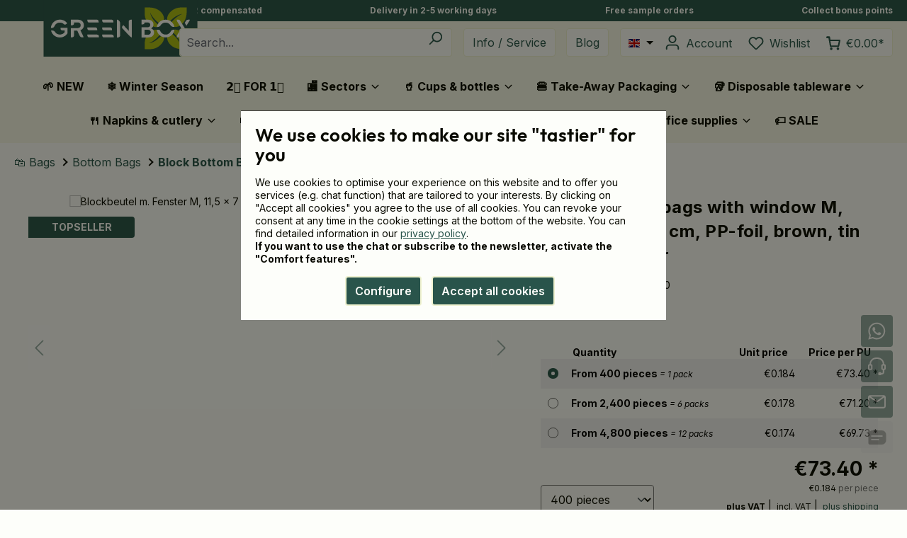

--- FILE ---
content_type: text/html; charset=UTF-8
request_url: https://www.biologischverpacken.de/en/block-bottom-bags-with-window-m-11.5-x-7-x-24-5-cm-pp-foil-brown-tin-tie-kraft-paper/dre02740
body_size: 38314
content:


<!DOCTYPE html>

<html lang="en-US"
      itemscope="itemscope"
      itemtype="https://schema.org/WebPage">

    
                            
    <head>
                                    <meta charset="utf-8">
            
                            <meta name="viewport"
                      content="width=device-width, initial-scale=1, shrink-to-fit=no">
            
                            <meta name="author"
                      content="">
                <meta name="robots"
                      content="index,follow">
                <meta name="revisit-after"
                      content="15 days">
                <meta name="keywords"
                      content="">
                <meta name="description"
                      content="Buy sustainable now: Block bottom bags with window M, 1... ✔️ Climate neutral ✔️ Sample orders ✔️ Sustainable material ✔️ Wholesale ➤ Free shipping from 200 €!">
            
                
                <meta property="og:type"
          content="product">
    <meta property="og:site_name"
          content="Green Box">
    <meta property="og:url"
          content="https://www.biologischverpacken.de/en/block-bottom-bags-with-window-m-11.5-x-7-x-24-5-cm-pp-foil-brown-tin-tie-kraft-paper/dre02740">
    <meta property="og:title"
          content="Block bottom bags with window M, 11...., 400 pcs. | Green Box">

    <meta property="og:description"
          content="Buy sustainable now: Block bottom bags with window M, 1... ✔️ Climate neutral ✔️ Sample orders ✔️ Sustainable material ✔️ Wholesale ➤ Free shipping from 200 €!">
    <meta property="og:image"
          content="https://www.biologischverpacken.de/media/9d/36/5e/1768312781/dre02740-blockbeutel-m-fenster-m-115-x-7-x-245-cm-pp-folie-braun-clipband-kraftpapier.webp?ts=1768312781">

    
                        <meta property="product:price:amount"
          content="69.73">
    <meta property="product:price:currency"
          content="EUR">
    <meta property="product:product_link"
          content="https://www.biologischverpacken.de/en/block-bottom-bags-with-window-m-11.5-x-7-x-24-5-cm-pp-foil-brown-tin-tie-kraft-paper/dre02740">

    <meta name="twitter:card"
          content="product">
    <meta name="twitter:site"
          content="Green Box">
    <meta name="twitter:title"
          content="Block bottom bags with window M, 11...., 400 pcs. | Green Box">
    <meta name="twitter:description"
          content="Buy sustainable now: Block bottom bags with window M, 1... ✔️ Climate neutral ✔️ Sample orders ✔️ Sustainable material ✔️ Wholesale ➤ Free shipping from 200 €!">
    <meta name="twitter:image"
          content="https://www.biologischverpacken.de/media/9d/36/5e/1768312781/dre02740-blockbeutel-m-fenster-m-115-x-7-x-245-cm-pp-folie-braun-clipband-kraftpapier.webp?ts=1768312781">

    
                            <meta itemprop="copyrightHolder"
                      content="Green Box">
                <meta itemprop="copyrightYear"
                      content="">
                <meta itemprop="isFamilyFriendly"
                      content="true">
                <meta itemprop="image"
                      content="https://www.biologischverpacken.de/media/d0/fa/59/1737108378/GRNBX_RGB_Rechteck_Boxed_compressed.svg?ts=1751899838">
            
                                            <meta name="theme-color"
                      content="#fdfefa">
                            
                                                <link rel="alternate" hreflang="it-IT" href="https://www.ecobiopack.it/sacchetto-a-fondo-quadro-con-finestra-m-11-5-x-7-x-24-5-cm-pellicola-pp-marrone-chiusura-a-clip-carta-kraft/dre02740">
                                    <link rel="alternate" hreflang="pl-PL" href="https://www.ecobiopack.pl/torba-blokowa-z-okienkiem-m-11-5-x-7-x-24-5-cm-folia-pp-brazowa-pasek-zapieciowy-papier-kraftowy/dre02740">
                                    <link rel="alternate" hreflang="de-CH" href="https://www.ecobiopack.ch/blockbeutel-m.-fenster-m-11-5-x-7-x-24-5-cm-pp-folie-braun-clipband-kraftpapier/dre02740">
                                    <link rel="alternate" hreflang="fr-CH" href="https://www.ecobiopack.ch/fr/sac-sos-kraft-brun-m-fenetre-pp-et-fermeture-11-5-x-7-x-24-5-cm/dre02740">
                                    <link rel="alternate" hreflang="x-default" href="https://www.biologischverpacken.de/en/block-bottom-bags-with-window-m-11.5-x-7-x-24-5-cm-pp-foil-brown-tin-tie-kraft-paper/dre02740">
                                    <link rel="alternate" hreflang="en-DE" href="https://www.biologischverpacken.de/en/block-bottom-bags-with-window-m-11.5-x-7-x-24-5-cm-pp-foil-brown-tin-tie-kraft-paper/dre02740">
                                    <link rel="alternate" hreflang="de-DE" href="https://www.biologischverpacken.de/blockbeutel-m.-fenster-m-11-5-x-7-x-24-5-cm-pp-folie-braun-clipband-kraftpapier/dre02740">
                                    <link rel="alternate" hreflang="fr-FR" href="https://www.ecobiopack.fr/sac-sos-kraft-brun-m-fenetre-pp-et-fermeture-11-5-x-7-x-24-5-cm/dre02740">
                                    <link rel="alternate" hreflang="nl-NL" href="https://www.ecobiopack.nl/blokbodemzakken-met-venster-m-11-5-x-7-x-24-5-cm-bruin-clipband/dre02740">
                                    <link rel="alternate" hreflang="en-GB" href="https://www.ecobiopack.co.uk/block-bottom-bags-with-window-m-11.5-x-7-x-24-5-cm-pp-foil-brown-tin-tie-kraft-paper/dre02740">
                                    
                        <link rel="shortcut icon"
                  href="https://www.biologischverpacken.de/media/b3/20/20/1737108378/GRNBX_RGB_Blume_compressed.svg?ts=1751899838">
        

            
        <link rel="mask-icon"
              href="https://www.biologischverpacken.de/media/b3/20/20/1737108378/GRNBX_RGB_Blume_compressed.svg?ts=1751899838"
              color="#29544b">
    
                    
        <link rel="apple-touch-icon"
            sizes="180x180"
            href="https://www.biologischverpacken.de/media/b3/20/20/1737108378/GRNBX_RGB_Blume_compressed.svg?ts=1751899838">
    
                        
    
    <link rel="canonical" href="https://www.biologischverpacken.de/en/block-bottom-bags-with-window-m-11.5-x-7-x-24-5-cm-pp-foil-brown-tin-tie-kraft-paper/dre02740">

    
                    <title itemprop="name">Block bottom bags with window M, 11...., 400 pcs. | Green Box</title>
        
                                                                            <link rel="stylesheet"
                      href="https://www.biologischverpacken.de/theme/7644392ad8f03e0ca0874e2a7ea9f077/css/all.css?1767861679">
                                    
    <style type="text/css">
                                                            .bonus-system-redeem-points-container, .bonus-system-points-container,.bonus-system-points-header-container, .bonus-system-get-points-container  {
                background-color: rgba(255, 255, 255, 0) !important;
            }
            .badge-bonus-product {
                                    color: #fdfefa !important;
                                background-color: rgba(255, 255, 255, 0) !important;
            }
            .sidebar-bonus-header {
                background-color: rgba(255, 255, 255, 0) !important;
            }
        
        .bonus-brand {
                            background-color: rgba(0, 0, 0, 0) !important;
                                        color: #fdfefa !important;
                    }
                    .bonus-text {
                color: #090a01 !important;
            }
            .sidebar-bonus-header {
                color: #090a01 !important;
            }
            .bonus-system-points-header-container .bonus-text .nav-link.dropdown-toggle {
                color: #090a01 !important;
            }
            .bonus-system-account-left-menu .sidebar-bonus-header .bonus-you-have {
                color: #090a01 !important;
            }
            .bonus-system-account-left-menu .sidebar-bonus-header .bonus-you-have-points {
                color: #090a01 !important;
            }
            .bonus-system-points-header-container .bonus-text .nav-link.without-dropdown-toggle {
                color: #090a01 !important;
            }
                        .bonus-slider-container .noUi-horizontal .noUi-handle {
            background-color: #29544b !important;
        }
            </style>

                    
    <script>
        window.features = {"V6_5_0_0":true,"v6.5.0.0":true,"V6_6_0_0":true,"v6.6.0.0":true,"V6_7_0_0":false,"v6.7.0.0":false,"ADDRESS_SELECTION_REWORK":false,"address.selection.rework":false,"DISABLE_VUE_COMPAT":false,"disable.vue.compat":false,"ACCESSIBILITY_TWEAKS":true,"accessibility.tweaks":true,"ADMIN_VITE":false,"admin.vite":false,"TELEMETRY_METRICS":false,"telemetry.metrics":false,"PERFORMANCE_TWEAKS":false,"performance.tweaks":false,"CACHE_REWORK":false,"cache.rework":false,"SSO":false,"sso":false,"RULE_BUILDER":true,"rule.builder":true,"FLOW_BUILDER":true,"flow.builder":true,"CUSTOM_PRICES":false,"custom.prices":false,"SUBSCRIPTIONS":false,"subscriptions":false,"ADVANCED_SEARCH":true,"advanced.search":true,"MULTI_INVENTORY":false,"multi.inventory":false,"RETURNS_MANAGEMENT":false,"returns.management":false,"TEXT_GENERATOR":true,"text.generator":true,"CHECKOUT_SWEETENER":false,"checkout.sweetener":false,"IMAGE_CLASSIFICATION":false,"image.classification":false,"PROPERTY_EXTRACTOR":false,"property.extractor":false,"REVIEW_SUMMARY":false,"review.summary":false,"REVIEW_TRANSLATOR":false,"review.translator":false,"CONTENT_GENERATOR":true,"content.generator":true,"EXPORT_ASSISTANT":true,"export.assistant":true,"QUICK_ORDER":false,"quick.order":false,"EMPLOYEE_MANAGEMENT":false,"employee.management":false,"QUOTE_MANAGEMENT":false,"quote.management":false,"CAPTCHA":true,"captcha":true,"NATURAL_LANGUAGE_SEARCH":true,"natural.language.search":true};
    </script>
        
                    <script type="text/javascript">
        var _paq = window._paq || [];
    var ironMatomoDataLayer = {
        'matomoUrl': "https://www.biologischverpacken.de/",
        'matomoScript': "mtm.js",
        'siteId': "1",
        'cookieDomain': "",
        'startTracking': "0",
        'cookieName': "",
        'cookieValue': "",
        'cookieValueAsRegex': "",
        'requireCookieConsent': "1",
        'track': [],
        'trackLast': [],
    };
            ironMatomoDataLayer.track.push(['requireCookieConsent']);
                                
    ironMatomoDataLayer.track.push(['setEcommerceView',"DRE02740","Block bottom bags with window M, 11.5 x 7 x 24,5 cm, PP-foil, brown, tin tie, kraft paper","Block Bottom Bags",73.40]);
            ironMatomoDataLayer.trackLast.push(['trackPageView']);
    ironMatomoDataLayer.trackLast.push(['enableLinkTracking']);
    ironMatomoDataLayer.trackLast.push(['setTrackerUrl', ironMatomoDataLayer.matomoUrl + 'mtmtr']);
    ironMatomoDataLayer.trackLast.push(['setSiteId', ironMatomoDataLayer.siteId]);
    </script>
                    <script language="javascript" type="text/javascript" charset="utf-8" data-swkweb-greenbox-cookie-manager>
        window['swkwebCookieManagerCallbacks'] = {};

                    window['swkwebCookieManagerCallbacks']['freshchat'] = function freshchatCallback() {
                var fcEl = document.querySelector('.freshchat-container[data-freshchat-deferred-loading]');
                if (fcEl) {
                    fcEl.classList.remove('is-disabled');
                    fcEl.removeAttribute('title');
                }
            };
        
                    window['swkwebCookieManagerCallbacks']['bingads'] = function bingadsCallback() {
                function loadBingads() {
                    (function(w,d,t,r,u) {
                        var f,n,i;w[u]=w[u]||[],f=function(){var o={ti:"5284111"};o.q=w[u],w[u]=new UET(o),w[u].push("pageLoad")},n=d.createElement(t),n.src=r,n.async=1,n.onload=n.onreadystatechange=function(){var s=this.readyState;s&&s!=="loaded"&&s!=="complete"||(f(),n.onload=n.onreadystatechange=null)},i=d.getElementsByTagName(t)[0],i.parentNode.insertBefore(n,i);
                    })(window,document,"script","//bat.bing.com/bat.js","uetq");

                    window.uetq = window.uetq || [];
                    window.uetq.push('consent', 'default', { 'ad_storage': 'granted' });

                                    };

                loadBingads();
            }
        
                    window['swkwebCookieManagerCallbacks']['googleCustomerRating'] = function googleCustomerRatingCallback() {
                                    var merchantWidgetScriptTag = document.createElement('script');
                    merchantWidgetScriptTag.id = 'merchantWidgetScript';
                    merchantWidgetScriptTag.src = 'https://www.gstatic.com/shopping/merchant/merchantwidget.js';
                    merchantWidgetScriptTag.defer = true;
                    merchantWidgetScriptTag.addEventListener('load', function () {
                        window.merchantwidget.start({
                            merchant_id: '105169072',
                            position: 'LEFT_BOTTOM'
                        });
                    });

                    document.body.appendChild(merchantWidgetScriptTag);
                
                            }
        
                    window['swkwebCookieManagerCallbacks']['sendInBlue'] = function sendInBlueCallback() {
                var newsletterMailInput = document.querySelector('#sib-form input#EMAIL');

                function initSendInBlue() {
                    if (newsletterMailInput) {
                        newsletterMailInput.disabled = false;
                        newsletterMailInput.title = null;
                    }

                    var newsletterCookieMessage = document.querySelector('#sibCookieMessage');
                    if (newsletterCookieMessage) {
                        newsletterCookieMessage.style.display = 'none';
                    }

                    var disabledFormButton = document.querySelector('#sib-form button[type="submit"][disabled]');
                    if (disabledFormButton) {
                        disabledFormButton.disabled = false;
                    }
                }

                function loadSendInBlue() {
                    window['AUTOHIDE'] = Boolean(0);

                    window['REQUIRED_CODE_ERROR_MESSAGE'] = 'Please choose a country code';
                    window['EMAIL_INVALID_MESSAGE'] = window['SMS_INVALID_MESSAGE'] = 'Invalid data';
                    window['REQUIRED_ERROR_MESSAGE'] = 'Please fill in this field.';
                    window['GENERIC_INVALID_MESSAGE'] = 'Invalid data';
                    window['translation'] = {
                      common: {
                        selectedList: '{quantity} list selected',
                        selectedLists: '{quantity} lists selected'
                      }
                    };

                    var sendInBlueScriptTag = document.createElement('script');
                    sendInBlueScriptTag.src = 'https://sibforms.com/forms/end-form/build/main.js';
                    sendInBlueScriptTag.onload = initSendInBlue;
                    document.body.appendChild(sendInBlueScriptTag);
                };

                if (newsletterMailInput) {
                    loadSendInBlue();
                }
            }
        
        
        
                    window['swkwebCookieManagerCallbacks']['microsoftClarity'] = function microsoftClarityCallback() {
                function loadMicrosoftClarity() {
                    (function(c,l,a,r,i,t,y){
                        c[a]=c[a]||function(){(c[a].q=c[a].q||[]).push(arguments)};
                        t=l.createElement(r);t.async=1;t.src="https://www.clarity.ms/tag/"+i;
                        y=l.getElementsByTagName(r)[0];y.parentNode.insertBefore(t,y);
                        c[a]('consent');
                    })(window, document, "clarity", "script", 'lmqwedvftd');
                };

                loadMicrosoftClarity();
            }
        
                                                
                                                                
            window['swkwebCookieManagerCallbacks']['metaTracking'] = function metaTrackingCallback() {
                function loadMetaTracking() {
                    !function(f,b,e,v,n,t,s)
                    {if(f.fbq)return;n=f.fbq=function(){n.callMethod?
                    n.callMethod.apply(n,arguments):n.queue.push(arguments)};
                    if(!f._fbq)f._fbq=n;n.push=n;n.loaded=!0;n.version='2.0';
                    n.queue=[];t=b.createElement(e);t.async=!0;
                    t.src=v;s=b.getElementsByTagName(e)[0];
                    s.parentNode.insertBefore(t,s)}(window, document,'script',
                    'https://connect.facebook.net/en_US/fbevents.js');
                    fbq('init', '1495263578447820');
                    fbq('track', 'PageView');

                                            fbq('track', 'ViewContent', {"content_type":"product","content_ids":["DRE02740"],"content_name":"Block bottom bags with window M, 11.5 x 7 x 24,5 cm, PP-foil, brown, tin tie, kraft paper","content_category":"Block Bottom Bags","currency":"EUR","value":77.6});
                                    };

                loadMetaTracking();
            }
            </script>

                                                
                                                                        
        <script language="javascript" type="text/javascript" charset="utf-8" data-swkweb-webgains-tracking data-swkweb-webgains-tracking-options="{&quot;programId&quot;:&quot;310216&quot;,&quot;conversionParameters&quot;:null,&quot;retargetingId&quot;:&quot;3faa293cf3&quot;,&quot;regargetingData&quot;:{&quot;pageType&quot;:&quot;product&quot;,&quot;productId&quot;:&quot;DRE02740&quot;,&quot;productName&quot;:&quot;Block bottom bags with window M, 11.5 x 7 x 24,5 cm, PP-foil, brown, tin tie, kraft paper&quot;,&quot;categoryId&quot;:&quot;36d0037dbb5443408e60020000004780&quot;,&quot;productPrice&quot;:69.73}}"></script>
    
                            
            <script>
                            window.gtagActive = true;
        window.gtagURL = 'https://www.googletagmanager.com/gtm.js?id=GTM-5D6QQTDM'
        window.controllerName = 'product';
        window.actionName = 'index';
        window.trackOrders = '1';
        window.gtagTrackingId = 'GTM-5D6QQTDM';
        window.dataLayer = window.dataLayer || [];
        window.gtagConfig = {
            'anonymize_ip': '1',
            'cookie_domain': 'none',
            'cookie_prefix': '_swag_ga',
        };

        function gtag() { dataLayer.push(arguments); }
                </script>
            
            <script>
            window.dataLayer = window.dataLayer || [];
            function gtag() { dataLayer.push(arguments); }

            (() => {
                const analyticsStorageEnabled = document.cookie.split(';').some((item) => item.trim().includes('google-analytics-enabled=1'));
                const adsEnabled = document.cookie.split(';').some((item) => item.trim().includes('google-ads-enabled=1'));

                // Always set a default consent for consent mode v2
                gtag('consent', 'default', {
                    'ad_user_data': adsEnabled ? 'granted' : 'denied',
                    'ad_storage': adsEnabled ? 'granted' : 'denied',
                    'ad_personalization': adsEnabled ? 'granted' : 'denied',
                    'analytics_storage': analyticsStorageEnabled ? 'granted' : 'denied'
                });
            })();
        </script>
    
        

                                
            

    
                
                                    <script>
                    window.useDefaultCookieConsent = true;
                </script>
                    
                                <script>
                window.activeNavigationId = '36d0037dbb5443408e60020000004846';
                window.router = {
                    'frontend.cart.offcanvas': '/en/checkout/offcanvas',
                    'frontend.cookie.offcanvas': '/en/cookie/offcanvas',
                    'frontend.checkout.finish.page': '/en/checkout/finish',
                    'frontend.checkout.info': '/en/widgets/checkout/info',
                    'frontend.menu.offcanvas': '/en/widgets/menu/offcanvas',
                    'frontend.cms.page': '/en/widgets/cms',
                    'frontend.cms.navigation.page': '/en/widgets/cms/navigation',
                    'frontend.account.addressbook': '/en/widgets/account/address-book',
                    'frontend.country.country-data': '/en/country/country-state-data',
                    'frontend.app-system.generate-token': '/en/app-system/Placeholder/generate-token',
                    };
                window.salesChannelId = '65a1ac1325a84487b26b8a53c07094e9';
            </script>
        
                                <script>
                
                window.breakpoints = {"xs":0,"sm":576,"md":768,"lg":992,"xl":1200,"xxl":1400};
            </script>
        
                                    <script>
                    window.customerLoggedInState = 0;

                    window.wishlistEnabled = 1;
                </script>
                    
                        
                            <script>
                window.themeAssetsPublicPath = 'https://www.biologischverpacken.de/theme/dc1d039be94640d9a19e27d254fad15e/assets/';
            </script>
        
                        
    <script>
        window.validationMessages = {"required":"Input should not be empty.","email":"Invalid email address. Email addresses must use the format \"user@example.com\".","confirmation":"Confirmation field does not match.","minLength":"Input is too short."};
    </script>
        
        
                                                    <script>
                        window.themeJsPublicPath = 'https://www.biologischverpacken.de/theme/7644392ad8f03e0ca0874e2a7ea9f077/js/';
                    </script>
                                            <script type="text/javascript" src="https://www.biologischverpacken.de/theme/7644392ad8f03e0ca0874e2a7ea9f077/js/storefront/storefront.js?1767861679" defer></script>
                                            <script type="text/javascript" src="https://www.biologischverpacken.de/theme/7644392ad8f03e0ca0874e2a7ea9f077/js/swkweb-pseudovariants/swkweb-pseudovariants.js?1767861679" defer></script>
                                            <script type="text/javascript" src="https://www.biologischverpacken.de/theme/7644392ad8f03e0ca0874e2a7ea9f077/js/swkweb-infomodal/swkweb-infomodal.js?1767861679" defer></script>
                                            <script type="text/javascript" src="https://www.biologischverpacken.de/theme/7644392ad8f03e0ca0874e2a7ea9f077/js/swkweb-gross-net-price-switch/swkweb-gross-net-price-switch.js?1767861679" defer></script>
                                            <script type="text/javascript" src="https://www.biologischverpacken.de/theme/7644392ad8f03e0ca0874e2a7ea9f077/js/mollie-payments/mollie-payments.js?1767861679" defer></script>
                                            <script type="text/javascript" src="https://www.biologischverpacken.de/theme/7644392ad8f03e0ca0874e2a7ea9f077/js/swkweb-print-upload/swkweb-print-upload.js?1767861679" defer></script>
                                            <script type="text/javascript" src="https://www.biologischverpacken.de/theme/7644392ad8f03e0ca0874e2a7ea9f077/js/swkweb-content-manager/swkweb-content-manager.js?1767861679" defer></script>
                                            <script type="text/javascript" src="https://www.biologischverpacken.de/theme/7644392ad8f03e0ca0874e2a7ea9f077/js/tmms-cms-element-period-request-form/tmms-cms-element-period-request-form.js?1767861679" defer></script>
                                            <script type="text/javascript" src="https://www.biologischverpacken.de/theme/7644392ad8f03e0ca0874e2a7ea9f077/js/merways-ecobono/merways-ecobono.js?1767861679" defer></script>
                                            <script type="text/javascript" src="https://www.biologischverpacken.de/theme/7644392ad8f03e0ca0874e2a7ea9f077/js/iron-matomo/iron-matomo.js?1767861679" defer></script>
                                            <script type="text/javascript" src="https://www.biologischverpacken.de/theme/7644392ad8f03e0ca0874e2a7ea9f077/js/sensus-uptain-connect6/sensus-uptain-connect6.js?1767861679" defer></script>
                                            <script type="text/javascript" src="https://www.biologischverpacken.de/theme/7644392ad8f03e0ca0874e2a7ea9f077/js/advanced-search/advanced-search.js?1767861679" defer></script>
                                            <script type="text/javascript" src="https://www.biologischverpacken.de/theme/7644392ad8f03e0ca0874e2a7ea9f077/js/captcha/captcha.js?1767861679" defer></script>
                                            <script type="text/javascript" src="https://www.biologischverpacken.de/theme/7644392ad8f03e0ca0874e2a7ea9f077/js/a-i-search/a-i-search.js?1767861679" defer></script>
                                            <script type="text/javascript" src="https://www.biologischverpacken.de/theme/7644392ad8f03e0ca0874e2a7ea9f077/js/swkweb-account-order/swkweb-account-order.js?1767861679" defer></script>
                                            <script type="text/javascript" src="https://www.biologischverpacken.de/theme/7644392ad8f03e0ca0874e2a7ea9f077/js/prems-bonus-system/prems-bonus-system.js?1767861679" defer></script>
                                            <script type="text/javascript" src="https://www.biologischverpacken.de/theme/7644392ad8f03e0ca0874e2a7ea9f077/js/cogi-friends/cogi-friends.js?1767861679" defer></script>
                                            <script type="text/javascript" src="https://www.biologischverpacken.de/theme/7644392ad8f03e0ca0874e2a7ea9f077/js/swkweb-greenbox-theme/swkweb-greenbox-theme.js?1767861679" defer></script>
                                                        

    
        
        
        
        
    
        
                            

                                
    <script>
        window.mollie_javascript_use_shopware = '1'
    </script>

    

    </head>

    <body class="is-ctl-product is-act-index ">

            
                
    
    
            <div id="page-top" class="skip-to-content bg-primary-subtle text-primary-emphasis overflow-hidden" tabindex="-1">
            <div class="container skip-to-content-container d-flex justify-content-center visually-hidden-focusable">
                                                                                        <a href="#content-main" class="skip-to-content-link d-inline-flex text-decoration-underline m-1 p-2 fw-bold gap-2">
                                Skip to main content
                            </a>
                                            
                                                                        <a href="#header-main-search-input" class="skip-to-content-link d-inline-flex text-decoration-underline m-1 p-2 fw-bold gap-2 d-none d-sm-block">
                                Skip to search
                            </a>
                                            
                                                                        <a href="#main-navigation-menu" class="skip-to-content-link d-inline-flex text-decoration-underline m-1 p-2 fw-bold gap-2 d-none d-lg-block">
                                Skip to main navigation
                            </a>
                                                                        </div>
        </div>
        
                        <noscript class="noscript-main">
                
    <div role="alert"
         aria-live="polite"
                  class="alert alert-info d-flex align-items-center">
                                                                                    
                                                            <span class="icon icon-info" aria-hidden="true">
                                        <svg xmlns="http://www.w3.org/2000/svg" xmlns:xlink="http://www.w3.org/1999/xlink" width="24" height="24" viewBox="0 0 24 24"><defs><path d="M12 7c.5523 0 1 .4477 1 1s-.4477 1-1 1-1-.4477-1-1 .4477-1 1-1zm1 9c0 .5523-.4477 1-1 1s-1-.4477-1-1v-5c0-.5523.4477-1 1-1s1 .4477 1 1v5zm11-4c0 6.6274-5.3726 12-12 12S0 18.6274 0 12 5.3726 0 12 0s12 5.3726 12 12zM12 2C6.4772 2 2 6.4772 2 12s4.4772 10 10 10 10-4.4772 10-10S17.5228 2 12 2z" id="icons-default-info" /></defs><use xlink:href="#icons-default-info" fill="#758CA3" fill-rule="evenodd" /></svg>
                    </span>
                                                        
                                    
    
                    <div class="alert-content-container">
                                                    
                                                        <div class="alert-content">                                                    To be able to use the full range of Shopware 6, we recommend activating Javascript in your browser.
                                                                </div>                
                                                                </div>
            </div>
            </noscript>
        
                                        
    <div class="top-bar w-100">
        <div class="container top-bar-usp-wrapper d-flex align-items-center justify-content-between">
            <div class="top-bar-usp">
                <style>.is-act-article .container-main {padding: 0 0 30px 0 !important;} .breadcrumb.cms-breadcrumb.container {margin-top: 0;margin-bottom: 0;}* {hyphens:auto;}</style><a title="CO2 compensated" href="https://www.biologischverpacken.de/en/guide/definitions/climate-safe-3600" target="_blank">CO2 compensated</a>
            </div>

            <div class="top-bar-usp">
                <a title="Delivery in 2-5 working days" href="https://www.biologischverpacken.de/en/service/general/faq#faqshipping" target="_blank">Delivery in 2-5 working days</a>
            </div>
            <div class="top-bar-usp d-none d-sm-block">
                                <a title="Free shipping from €200
            </div>

            <div class="top-bar-usp d-none d-md-block">
                <a target="_blank" href="https://www.biologischverpacken.de/en/service/products-orders/sample-order" title="Free sample orders">Free sample orders</a>
            </div>

            <div class="top-bar-usp d-none d-xl-block">
                <a title="Collect bonus points" href="https://www.biologischverpacken.de/en/service/general/loyalty-program" target="_blank">Collect bonus points</a>
            </div>
        </div>
    </div>

                    
    
                <header class="header-main">
                                            <div class="container-full">
            
        <div class="container">
                <div class="row align-items-center header-row">
                <div class="d-flex justify-content-start col-auto header-logo-col px-0">
            <div class="header-logo-main text-center">
                    <a class="header-logo-main-link"
               href="/en/"
               title="Go to homepage">
                                    <picture class="header-logo-picture d-block m-auto">
                                                                                    <source srcset="https://www.biologischverpacken.de/media/b3/20/20/1737108378/GRNBX_RGB_Blume_compressed.svg?ts=1751899838"
                                        media="(min-width: 768px) and (max-width: 991px)">
                                                    
                                                                                    <source srcset="https://www.biologischverpacken.de/media/b3/20/20/1737108378/GRNBX_RGB_Blume_compressed.svg?ts=1751899838"
                                        media="(max-width: 767px)">
                                                    
                                                                                    <img src="https://www.biologischverpacken.de/media/d0/fa/59/1737108378/GRNBX_RGB_Rechteck_Boxed_compressed.svg?ts=1751899838"
                                     alt="Go to homepage"
                                     class="img-fluid header-logo-main-img">
                                                                        </picture>
                            </a>
            </div>
    </div>

            
                <div class="col-10 col-sm-8 ms-auto flex-grow-1">
        <div class="row">
                            <div class="col-12 order-1 col-sm-auto order-sm-2 header-actions-col">
                    <div class="row g-0">
                            <div class="col-auto d-lg-none order-2 ps-1">
        <div class="menu-button">
                                                    <button
                                            class="btn nav-main-toggle-btn header-actions-btn"
                                            type="button"
                                            data-off-canvas-menu="true"
                                            aria-label="Menu"
                                        >
                                                                                                    <span class="icon icon-stack">
                                        <svg xmlns="http://www.w3.org/2000/svg" xmlns:xlink="http://www.w3.org/1999/xlink" width="24" height="24" viewBox="0 0 24 24"><defs><path d="M3 13c-.5523 0-1-.4477-1-1s.4477-1 1-1h18c.5523 0 1 .4477 1 1s-.4477 1-1 1H3zm0-7c-.5523 0-1-.4477-1-1s.4477-1 1-1h18c.5523 0 1 .4477 1 1s-.4477 1-1 1H3zm0 14c-.5523 0-1-.4477-1-1s.4477-1 1-1h18c.5523 0 1 .4477 1 1s-.4477 1-1 1H3z" id="icons-default-stack" /></defs><use xlink:href="#icons-default-stack" fill="#758CA3" fill-rule="evenodd" /></svg>
                    </span>
                                                                                        </button>
                                    
        </div>
    </div>

                            <div class="col header-search-col ps-2 pe-1 pe-lg-2">
        
            <div class="header-search">
                
    
                    <form action="/en/search"
                      method="get"
                      data-search-widget="true"
                      data-search-widget-options="{&quot;searchWidgetMinChars&quot;:3}"
                      data-url="/en/suggest?search="
                      class="header-search-form">
                                            <div class="input-group">
                                                            <input type="search"
                                       id="header-main-search-input"
                                       name="search"
                                       class="form-control header-search-input"
                                       autocomplete="off"
                                       autocapitalize="off"
                                       placeholder="Search..."
                                       aria-label="Search..."
                                       value=""
                                >
                            
                                                            <button type="submit"
                                        class="btn header-search-btn"
                                        aria-label="Search">
                                    <span class="header-search-icon">
                                                <span class="icon icon-search">
                                        <svg xmlns="http://www.w3.org/2000/svg" xmlns:xlink="http://www.w3.org/1999/xlink" width="24" height="24" viewBox="0 0 24 24"><defs><path d="M10.0944 16.3199 4.707 21.707c-.3905.3905-1.0237.3905-1.4142 0-.3905-.3905-.3905-1.0237 0-1.4142L8.68 14.9056C7.6271 13.551 7 11.8487 7 10c0-4.4183 3.5817-8 8-8s8 3.5817 8 8-3.5817 8-8 8c-1.8487 0-3.551-.627-4.9056-1.6801zM15 16c3.3137 0 6-2.6863 6-6s-2.6863-6-6-6-6 2.6863-6 6 2.6863 6 6 6z" id="icons-default-search" /></defs><use xlink:href="#icons-default-search" fill="#758CA3" fill-rule="evenodd" /></svg>
                    </span>
                                        </span>
                                </button>
                            
                                                            <button class="btn header-close-btn js-search-close-btn d-none"
                                        type="button"
                                        aria-label="Close the dropdown search">
                                    <span class="header-close-icon">
                                                <span class="icon icon-x">
                                        <svg xmlns="http://www.w3.org/2000/svg" xmlns:xlink="http://www.w3.org/1999/xlink" width="24" height="24" viewBox="0 0 24 24"><defs><path d="m10.5858 12-7.293-7.2929c-.3904-.3905-.3904-1.0237 0-1.4142.3906-.3905 1.0238-.3905 1.4143 0L12 10.5858l7.2929-7.293c.3905-.3904 1.0237-.3904 1.4142 0 .3905.3906.3905 1.0238 0 1.4143L13.4142 12l7.293 7.2929c.3904.3905.3904 1.0237 0 1.4142-.3906.3905-1.0238.3905-1.4143 0L12 13.4142l-7.2929 7.293c-.3905.3904-1.0237.3904-1.4142 0-.3905-.3906-.3905-1.0238 0-1.4143L10.5858 12z" id="icons-default-x" /></defs><use xlink:href="#icons-default-x" fill="#758CA3" fill-rule="evenodd" /></svg>
                    </span>
                                        </span>
                                </button>
                                                    </div>
                                    </form>
            

        </div>
        </div>

    <div class="col-auto px-1 search-toggle-container">
        <button class="btn header-actions-btn search-toggle-btn js-search-toggle-btn collapsed"
                type="button"
                data-bs-toggle="collapse"
                data-bs-target="#searchCollapse"
                aria-expanded="false"
                aria-controls="searchCollapse"
                aria-label="Search">
                    <span class="icon icon-search">
                                        <svg xmlns="http://www.w3.org/2000/svg" xmlns:xlink="http://www.w3.org/1999/xlink" width="24" height="24" viewBox="0 0 24 24"><use xlink:href="#icons-default-search" fill="#758CA3" fill-rule="evenodd" /></svg>
                    </span>
            </button>
    </div>

    <div class="col-auto header-service-col d-none d-lg-flex ps-2 pe-3">
        <a class="btn header-actions-btn" href="https://www.biologischverpacken.de/en/service/" title="Info / Service">Info / Service</a>
        <a class="btn header-actions-btn" href="https://www.biologischverpacken.de/en/guide/" title="Blog">Blog</a>
    </div>

                                                                            
                        
                            <div class="col-auto header-personal-col mb-0 order-1 d-flex">
                    <div class="px-1 d-none d-lg-block">
                    
                
            <div class="top-bar-nav-item top-bar-language">
                            <form method="post"
                      action="/en/checkout/language"
                      class="language-form"
                      data-form-auto-submit="true">
                                                                                            
                        <div class="languages-menu dropdown">
                            <button class="btn dropdown-toggle top-bar-nav-btn"
                                    type="button"
                                    id="languagesDropdown-top-bar"
                                    data-bs-toggle="dropdown"
                                    aria-haspopup="true"
                                    aria-expanded="false"
                                    aria-label="Change language (English is the current language)">
                                <span aria-hidden="true" class="top-bar-list-icon language-flag country-us language-en"></span>
                                                                <span class="top-bar-nav-text d-none d-md-inline">English</span>
                            </button>

                                                            <ul class="top-bar-list dropdown-menu dropdown-menu-end"
                                    aria-label="Available languages">
                                                                            
                                                                                                                        <li class="top-bar-list-item">
                                                                                                                                                                                            
                                                                                                                                                    <button class="dropdown-item d-flex align-items-center gap-2" type="submit" name="languageId" id="top-bar-2fbb5fe2e29a4d70aa5854ce7ce3e20b" value="2fbb5fe2e29a4d70aa5854ce7ce3e20b">
                                                        <span aria-hidden="true" class="top-bar-list-icon language-flag country-de language-de"></span>
                                                        Deutsch
                                                    </button>
                                                
                                                                                                                                    </li>
                                                                            
                                                                                                                        <li class="top-bar-list-item item-checked active">
                                                                                                                                                                                            
                                                                                                                                                    <button class="dropdown-item d-flex align-items-center gap-2 active" type="submit" name="languageId" id="top-bar-517760acaa5f4a8a9b47dd4e6258060d" value="517760acaa5f4a8a9b47dd4e6258060d">
                                                        <span aria-hidden="true" class="top-bar-list-icon language-flag country-us language-en"></span>
                                                        English
                                                    </button>
                                                
                                                                                                                                    </li>
                                                                    </ul>
                                                    </div>

                        <input name="redirectTo" type="hidden" value="frontend.detail.page">

                                                    <input name="redirectParameters[_httpCache]" type="hidden" value="1">
                                                    <input name="redirectParameters[productId]" type="hidden" value="36d0037dbb5443408e60010000005423">
                                                            </form>
                    </div>
                </div>
        
        <div class="account-menu px-1">
                <div class="dropdown">
            <button class="btn account-menu-btn"
            type="button"
            id="accountWidget"
            data-account-menu="true"
            data-bs-toggle="dropdown"
            aria-haspopup="true"
            aria-expanded="false"
            aria-label="Account"
            title="Account">
                <span class="icon icon-avatar">
                                        <svg xmlns="http://www.w3.org/2000/svg" xmlns:xlink="http://www.w3.org/1999/xlink" width="24" height="24" viewBox="0 0 24 24"><defs><path d="M12 3C9.7909 3 8 4.7909 8 7c0 2.2091 1.7909 4 4 4 2.2091 0 4-1.7909 4-4 0-2.2091-1.7909-4-4-4zm0-2c3.3137 0 6 2.6863 6 6s-2.6863 6-6 6-6-2.6863-6-6 2.6863-6 6-6zM4 22.099c0 .5523-.4477 1-1 1s-1-.4477-1-1V20c0-2.7614 2.2386-5 5-5h10.0007c2.7614 0 5 2.2386 5 5v2.099c0 .5523-.4477 1-1 1s-1-.4477-1-1V20c0-1.6569-1.3431-3-3-3H7c-1.6569 0-3 1.3431-3 3v2.099z" id="icons-default-avatar" /></defs><use xlink:href="#icons-default-avatar" fill="#758CA3" fill-rule="evenodd" /></svg>
                    </span>
            <span class="d-none d-md-inline-block ms-md-2">Account</span>
    </button>

                    <div class="dropdown-menu dropdown-menu-end account-menu-dropdown js-account-menu-dropdown"
                 aria-labelledby="accountWidget">
                

        
            <div class="offcanvas-header">
                            <button class="btn btn-light offcanvas-close js-offcanvas-close">
                                                    <span class="icon icon-x icon-sm">
                                        <svg xmlns="http://www.w3.org/2000/svg" xmlns:xlink="http://www.w3.org/1999/xlink" width="24" height="24" viewBox="0 0 24 24"><use xlink:href="#icons-default-x" fill="#758CA3" fill-rule="evenodd" /></svg>
                    </span>
                        
                                            Close menu
                                    </button>
                    </div>
    
            <div class="offcanvas-body">
                <div class="account-menu">
                                    <div class="dropdown-header account-menu-header">
                    Account
                </div>
                    
                                    <div class="account-menu-login">
                                            <a href="/en/account/login"
                           title="Log in"
                           class="btn btn-primary account-menu-login-button">
                            Log in
                        </a>
                    
                                            <div class="account-menu-register">
                            or
                            <a href="/en/account/login"
                               title="Sign up">
                                sign up
                            </a>
                        </div>
                                    </div>
                    
                </div>
        </div>
                </div>
            </div>
        </div>

        <div class="header-wishlist px-1 d-none d-lg-flex">
            <a class="btn header-wishlist-btn header-actions-btn"
               href="/en/wishlist"
               title="Wishlist"
               aria-label="Wishlist">
                    
            <span class="header-wishlist-icon">
                    <span class="icon icon-heart">
                                        <svg xmlns="http://www.w3.org/2000/svg" xmlns:xlink="http://www.w3.org/1999/xlink" width="24" height="24" viewBox="0 0 24 24"><defs><path d="M20.0139 12.2998c1.8224-1.8224 1.8224-4.7772 0-6.5996-1.8225-1.8225-4.7772-1.8225-6.5997 0L12 7.1144l-1.4142-1.4142c-1.8225-1.8225-4.7772-1.8225-6.5997 0-1.8224 1.8224-1.8224 4.7772 0 6.5996l7.519 7.519a.7.7 0 0 0 .9899 0l7.5189-7.519zm1.4142 1.4142-7.519 7.519c-1.0543 1.0544-2.7639 1.0544-3.8183 0L2.572 13.714c-2.6035-2.6035-2.6035-6.8245 0-9.428 2.6035-2.6035 6.8246-2.6035 9.4281 0 2.6035-2.6035 6.8246-2.6035 9.428 0 2.6036 2.6035 2.6036 6.8245 0 9.428z" id="icons-default-heart" /></defs><use xlink:href="#icons-default-heart" fill="#758CA3" fill-rule="evenodd" /></svg>
                    </span>
            </span>
    
    
    
    <span class="badge bg-primary header-wishlist-badge"
          id="wishlist-basket"
          data-wishlist-storage="true"
          data-wishlist-storage-options="{&quot;listPath&quot;:&quot;\/en\/wishlist\/list&quot;,&quot;mergePath&quot;:&quot;\/en\/wishlist\/merge&quot;,&quot;pageletPath&quot;:&quot;\/en\/wishlist\/merge\/pagelet&quot;}"
          data-wishlist-widget="true"
          data-wishlist-widget-options="{&quot;showCounter&quot;:true}"
    ></span>

                <span class="d-none d-md-inline-block ms-md-2">Wishlist</span>
            </a>
        </div>

        <div class="header-cart px-1" data-off-canvas-cart="true">
            <a class="btn header-cart-btn"
               href="/en/checkout/cart"
               data-cart-widget="true"
               title="Shopping cart">
                    <span class="header-cart-icon">
                <span class="icon icon-greenbox icon-greenbox-cart">
                                        <svg xmlns="http://www.w3.org/2000/svg" viewBox="0 0 175 171"><path d="M144.2,170.9 C135.7,170.9 128.9,163.4 128.9,154.1 C128.9,144.8 135.8,137.3 144.2,137.3 C152.7,137.3 159.6,144.8 159.6,154.1 C159.5,163.4 152.6,170.9 144.2,170.9 Z M62.3,170.9 C53.8,170.9 47,163.4 47,154.1 C47,144.8 53.9,137.3 62.3,137.3 C70.7,137.3 77.6,144.8 77.6,154.1 C77.6,163.4 70.8,170.9 62.3,170.9 Z M54,132.5 C49.6,132.5 45.9,129.4 45.1,125 L27.9,24.5 L10.6,24.5 C5,24.5 0.5,19.4 0.5,13.1 C0.5,12.5 0.6,11.9 0.7,11.3 L1.5,7 C2.4,2.5 6.8,0.1 11.4,0.6 L38.6,0.6 C42.4,0.9 45.6,3.6 46.6,7.4 L47.7,11.8 L52,40.7 L165.3,41.2 C168.1,41.2 170.8,42.6 172.5,44.8 C174.5,47.5 175.3,51.1 174.6,54.6 L159.9,123.8 C159,127.9 155.4,130.8 151.3,130.9 L54.4,132.5 C54.1,132.5 54.1,132.5 54,132.5 Z M52,58.7 L61.6,114.4 L143.7,113.1 L155.2,59.2 L52,58.7 Z"/></svg>

                    </span>
        </span>
        <span class="header-cart-total d-none d-md-inline-block ms-md-2">
        €0.00*
    </span>
            </a>
        </div>
    </div>
                    </div>
                </div>
            
        </div>
    </div>

    <div class="col-12 px-0 order-2 d-block d-md-none">
        
            <div class="collapse" id="searchCollapse">
            <div class="header-search">
                    
    
                    <form action="/en/search"
                      method="get"
                      data-search-widget="true"
                      data-search-widget-options="{&quot;searchWidgetMinChars&quot;:3}"
                      data-url="/en/suggest?search="
                      class="header-search-form">
                                            <div class="input-group">
                                                            <input type="search"
                                       id="header-main-search-input"
                                       name="search"
                                       class="form-control header-search-input"
                                       autocomplete="off"
                                       autocapitalize="off"
                                       placeholder="Search..."
                                       aria-label="Search..."
                                       value=""
                                >
                            
                                                            <button type="submit"
                                        class="btn header-search-btn"
                                        aria-label="Search">
                                    <span class="header-search-icon">
                                                <span class="icon icon-search">
                                        <svg xmlns="http://www.w3.org/2000/svg" xmlns:xlink="http://www.w3.org/1999/xlink" width="24" height="24" viewBox="0 0 24 24"><use xlink:href="#icons-default-search" fill="#758CA3" fill-rule="evenodd" /></svg>
                    </span>
                                        </span>
                                </button>
                            
                                                            <button class="btn header-close-btn js-search-close-btn d-none"
                                        type="button"
                                        aria-label="Close the dropdown search">
                                    <span class="header-close-icon">
                                                <span class="icon icon-x">
                                        <svg xmlns="http://www.w3.org/2000/svg" xmlns:xlink="http://www.w3.org/1999/xlink" width="24" height="24" viewBox="0 0 24 24"><use xlink:href="#icons-default-x" fill="#758CA3" fill-rule="evenodd" /></svg>
                    </span>
                                        </span>
                                </button>
                                                    </div>
                                    </form>
            

            </div>
        </div>
        </div>
        </div>
    
    </div>
    </div>
                </header>
            

                            <div class="nav-main d-none d-lg-block">
            <div class="container">
        
                    <nav class="navbar navbar-expand-lg main-navigation-menu"
                 id="main-navigation-menu"
                 itemscope="itemscope"
                 itemtype="https://schema.org/SiteNavigationElement"
                 data-navbar="true"
                 data-navbar-options="{&quot;pathIdList&quot;:[&quot;36d0037dbb5443408e60020000004780&quot;,&quot;36d0037dbb5443408e60020000004839&quot;,&quot;36d0037dbb5443408e60020000004845&quot;]}"
                 aria-label="Main navigation">
                <div class="collapse navbar-collapse" id="main_nav">
                    <ul class="navbar-nav main-navigation-menu-list flex-wrap">
                        
                                                                            
                        
                                                                                                                                                            
                                                                    <li class="nav-item nav-item-36d0037dbb5443408e60020000004950 ">
                                            <a class="nav-link nav-item-36d0037dbb5443408e60020000004950-link root main-navigation-link p-2"
        href="https://www.biologischverpacken.de/en/new/"
                        itemprop="url"
        title="🌱 NEW"
    >
                                                            <span itemprop="name" class="main-navigation-link-text">🌱 NEW</span>
                                                
            </a>

                                                                            </li>
                                                                                                                                                                                            
                                                                    <li class="nav-item nav-item-36d0037dbb5443408e60020000004968 ">
                                            <a class="nav-link nav-item-36d0037dbb5443408e60020000004968-link root main-navigation-link p-2"
        href="https://www.biologischverpacken.de/en/winter-season/"
                        itemprop="url"
        title="❄️ Winter Season"
    >
                                                            <span itemprop="name" class="main-navigation-link-text">❄️ Winter Season</span>
                                                
            </a>

                                                                            </li>
                                                                                                                                                                                            
                                                                    <li class="nav-item nav-item-14a74be0c4cde2ce42f92208342506f0 ">
                                            <a class="nav-link nav-item-14a74be0c4cde2ce42f92208342506f0-link root main-navigation-link p-2"
        href="https://www.biologischverpacken.de/en/2-for-1/"
                        itemprop="url"
        title="2️⃣ FOR  1️⃣"
    >
                                                            <span itemprop="name" class="main-navigation-link-text">2️⃣ FOR  1️⃣</span>
                                                
            </a>

                                                                            </li>
                                                                                                                                                                                            
                                                                    <li class="nav-item nav-item-36d0037dbb5443408e60020000004970 dropdown position-static">
                                            <a class="nav-link nav-item-36d0037dbb5443408e60020000004970-link root main-navigation-link p-2 dropdown-toggle"
        href="https://www.biologischverpacken.de/en/sectors/"
        data-bs-toggle="dropdown" data-bs-auto-close="outside"                itemprop="url"
        title="🏬 Sectors"
    >
                                                            <span itemprop="name" class="main-navigation-link-text">🏬 Sectors</span>
                                                
                            <span class="icon icon-greenbox icon-greenbox-navi-arrow">
                                        <svg xmlns="http://www.w3.org/2000/svg" aria-hidden="true" class="icon icon-caret" viewBox="0 0 512 512"><path fill="none" stroke="currentColor" stroke-linecap="round" stroke-linejoin="round" stroke-width="48" d="m112 184 144 144 144-144"/></svg>

                    </span>
                </a>

                                                                                                                                    <div class="dropdown-menu w-100 p-4">
                                                            
            <div class="row">
                            <div class="col">
                    <div class="navigation-flyout-category-link">
                                                                                    <a href="https://www.biologischverpacken.de/en/sectors/"
                                   itemprop="url"
                                   title="🏬 Sectors">
                                        Show all ↗️
                                </a>
                                                                        </div>
                </div>
            
                            <div class="col-auto">
                    <button class="navigation-flyout-close js-close-flyout-menu btn-close" aria-label="Close menu">
                                                                                                                            </button>
                </div>
                    </div>
    
            <div class="row navigation-flyout-content">
                            <div class="col">
                    <div class="">
                                                        
                
                            
    <div class="row navigation-flyout-categories is-level-0">
                                                        
                <div class="col ">
        
            <a class="nav-item nav-item-36d0037dbb5443408e60020000004972 nav-link nav-item-36d0037dbb5443408e60020000004972-link navigation-flyout-link is-level-0"
           href="https://www.biologischverpacken.de/en/sectors/snack-bar-food-truck/"
           itemprop="url"
                      title="Snack Bar &amp; Food Truck">
                        <div class="nav-item-image">
                
                    
                        
                        
    
    
    
        
                
        
                
                    
            <img src="https://www.biologischverpacken.de/media/d4/fa/3f/1733144645/vorschau-banner-imbiss-foodtruck.webp?ts=1751899838"                             srcset="https://www.biologischverpacken.de/thumbnail/5e/68/cf/1733144645/vorschau-banner-imbiss-foodtruck_1200x1200.webp?ts=1750065933 1200w, https://www.biologischverpacken.de/thumbnail/5e/68/cf/1733144645/vorschau-banner-imbiss-foodtruck_130x130.webp?ts=1750065933 130w, https://www.biologischverpacken.de/thumbnail/5e/68/cf/1733144645/vorschau-banner-imbiss-foodtruck_1920x1920.webp?ts=1750065933 1920w, https://www.biologischverpacken.de/thumbnail/5e/68/cf/1733144645/vorschau-banner-imbiss-foodtruck_800x800.webp?ts=1750065933 800w, https://www.biologischverpacken.de/thumbnail/5e/68/cf/1733144645/vorschau-banner-imbiss-foodtruck_400x400.webp?ts=1750065933 400w, https://www.biologischverpacken.de/thumbnail/5e/68/cf/1733144645/vorschau-banner-imbiss-foodtruck_280x280.webp?ts=1750065933 280w, https://www.biologischverpacken.de/thumbnail/5e/68/cf/1733144645/vorschau-banner-imbiss-foodtruck_360x360.webp?ts=1750065933 360w, https://www.biologischverpacken.de/thumbnail/5e/68/cf/1733144645/vorschau-banner-imbiss-foodtruck_200x200.webp?ts=1750065933 200w"                                 sizes="(min-width: 1200px) 300px, (min-width: 992px) 300px, (min-width: 768px) 250px, (min-width: 576px) 150px, (min-width: 0px) 150px, 100vw"
                                         class="navigation-flyout-teaser-image" alt="vorschau-banner-imbiss-foodtruck" data-object-fit="cover" loading="lazy"        />
                </div>
        <span itemprop="name">Snack Bar &amp; Food Truck</span>
    
        </a>
        
                                                            
            </div>
                                                        
                <div class="col navigation-flyout-col">
        
            <a class="nav-item nav-item-36d0037dbb5443408e60020000004976 nav-link nav-item-36d0037dbb5443408e60020000004976-link navigation-flyout-link is-level-0"
           href="https://www.biologischverpacken.de/en/sectors/cafes-ice-cream-parlors/"
           itemprop="url"
                      title="Cafés &amp; Ice Cream Parlors">
                        <div class="nav-item-image">
                
                    
                        
                        
    
    
    
        
                
        
                
                    
            <img src="https://www.biologischverpacken.de/media/16/cb/c9/1768559683/vorschau-banner_cafe-eisdiele.webp?ts=1768559683"                             srcset="https://www.biologischverpacken.de/thumbnail/16/cb/c9/1768559683/vorschau-banner_cafe-eisdiele_1200x1200.webp?ts=1768559683 1200w, https://www.biologischverpacken.de/thumbnail/16/cb/c9/1768559683/vorschau-banner_cafe-eisdiele_130x130.webp?ts=1768559683 130w, https://www.biologischverpacken.de/thumbnail/16/cb/c9/1768559683/vorschau-banner_cafe-eisdiele_1920x1920.webp?ts=1768559683 1920w, https://www.biologischverpacken.de/thumbnail/16/cb/c9/1768559683/vorschau-banner_cafe-eisdiele_800x800.webp?ts=1768559683 800w, https://www.biologischverpacken.de/thumbnail/16/cb/c9/1768559683/vorschau-banner_cafe-eisdiele_400x400.webp?ts=1768559683 400w, https://www.biologischverpacken.de/thumbnail/16/cb/c9/1768559683/vorschau-banner_cafe-eisdiele_280x280.webp?ts=1768559683 280w, https://www.biologischverpacken.de/thumbnail/16/cb/c9/1768559683/vorschau-banner_cafe-eisdiele_360x360.webp?ts=1768559683 360w, https://www.biologischverpacken.de/thumbnail/16/cb/c9/1768559683/vorschau-banner_cafe-eisdiele_200x200.webp?ts=1768559683 200w"                                 sizes="(min-width: 1200px) 300px, (min-width: 992px) 300px, (min-width: 768px) 250px, (min-width: 576px) 150px, (min-width: 0px) 150px, 100vw"
                                         class="navigation-flyout-teaser-image" data-object-fit="cover" loading="lazy"        />
                </div>
        <span itemprop="name">Cafés &amp; Ice Cream Parlors</span>
    
        </a>
        
                                                            
            </div>
                                                        
                <div class="col navigation-flyout-col">
        
            <a class="nav-item nav-item-36d0037dbb5443408e60020000004973 nav-link nav-item-36d0037dbb5443408e60020000004973-link navigation-flyout-link is-level-0"
           href="https://www.biologischverpacken.de/en/sectors/restaurants/"
           itemprop="url"
                      title="Restaurants">
                        <div class="nav-item-image">
                
                    
                        
                        
    
    
    
        
                
        
                
                    
            <img src="https://www.biologischverpacken.de/media/d2/e1/a6/1733144645/vorschau-banner-restaurants.webp?ts=1751899838"                             srcset="https://www.biologischverpacken.de/thumbnail/d3/82/af/1733144645/vorschau-banner-restaurants_1200x1200.webp?ts=1750065934 1200w, https://www.biologischverpacken.de/thumbnail/d3/82/af/1733144645/vorschau-banner-restaurants_130x130.webp?ts=1750065934 130w, https://www.biologischverpacken.de/thumbnail/d3/82/af/1733144645/vorschau-banner-restaurants_1920x1920.webp?ts=1750065934 1920w, https://www.biologischverpacken.de/thumbnail/d3/82/af/1733144645/vorschau-banner-restaurants_800x800.webp?ts=1750065934 800w, https://www.biologischverpacken.de/thumbnail/d3/82/af/1733144645/vorschau-banner-restaurants_400x400.webp?ts=1750065934 400w, https://www.biologischverpacken.de/thumbnail/d3/82/af/1733144645/vorschau-banner-restaurants_280x280.webp?ts=1750065934 280w, https://www.biologischverpacken.de/thumbnail/d3/82/af/1733144645/vorschau-banner-restaurants_360x360.webp?ts=1750065934 360w, https://www.biologischverpacken.de/thumbnail/d3/82/af/1733144645/vorschau-banner-restaurants_200x200.webp?ts=1750065934 200w"                                 sizes="(min-width: 1200px) 300px, (min-width: 992px) 300px, (min-width: 768px) 250px, (min-width: 576px) 150px, (min-width: 0px) 150px, 100vw"
                                         class="navigation-flyout-teaser-image" alt="vorschau-banner-restaurants" data-object-fit="cover" loading="lazy"        />
                </div>
        <span itemprop="name">Restaurants</span>
    
        </a>
        
                                                            
            </div>
                                                        
                <div class="col navigation-flyout-col">
        
            <a class="nav-item nav-item-36d0037dbb5443408e60020000004971 nav-link nav-item-36d0037dbb5443408e60020000004971-link navigation-flyout-link is-level-0"
           href="https://www.biologischverpacken.de/en/sectors/bakeries-confectioneries/"
           itemprop="url"
                      title="Bakeries &amp; Confectioneries">
                        <div class="nav-item-image">
                
                    
                        
                        
    
    
    
        
                
        
                
                    
            <img src="https://www.biologischverpacken.de/media/1d/05/e5/1733144645/vorscha-banner-baeckerei-konditorei.webp?ts=1751899838"                             srcset="https://www.biologischverpacken.de/thumbnail/87/63/4b/1733144645/vorscha-banner-baeckerei-konditorei_1200x1200.webp?ts=1750065931 1200w, https://www.biologischverpacken.de/thumbnail/87/63/4b/1733144645/vorscha-banner-baeckerei-konditorei_130x130.webp?ts=1750065931 130w, https://www.biologischverpacken.de/thumbnail/87/63/4b/1733144645/vorscha-banner-baeckerei-konditorei_1920x1920.webp?ts=1750065931 1920w, https://www.biologischverpacken.de/thumbnail/87/63/4b/1733144645/vorscha-banner-baeckerei-konditorei_800x800.webp?ts=1750065931 800w, https://www.biologischverpacken.de/thumbnail/87/63/4b/1733144645/vorscha-banner-baeckerei-konditorei_400x400.webp?ts=1750065931 400w, https://www.biologischverpacken.de/thumbnail/87/63/4b/1733144645/vorscha-banner-baeckerei-konditorei_280x280.webp?ts=1750065931 280w, https://www.biologischverpacken.de/thumbnail/87/63/4b/1733144645/vorscha-banner-baeckerei-konditorei_360x360.webp?ts=1750065931 360w, https://www.biologischverpacken.de/thumbnail/87/63/4b/1733144645/vorscha-banner-baeckerei-konditorei_200x200.webp?ts=1750065931 200w"                                 sizes="(min-width: 1200px) 300px, (min-width: 992px) 300px, (min-width: 768px) 250px, (min-width: 576px) 150px, (min-width: 0px) 150px, 100vw"
                                         class="navigation-flyout-teaser-image" alt="vorscha-banner-baeckerei-konditorei" data-object-fit="cover" loading="lazy"        />
                </div>
        <span itemprop="name">Bakeries &amp; Confectioneries</span>
    
        </a>
        
                                                            
            </div>
                                                        
                <div class="col navigation-flyout-col">
        
            <a class="nav-item nav-item-255fecbbc9d1c9204293f681051a03f4 nav-link nav-item-255fecbbc9d1c9204293f681051a03f4-link navigation-flyout-link is-level-0"
           href="https://www.biologischverpacken.de/en/sectors/butcher-s/"
           itemprop="url"
                      title="Butcher’s">
                        <div class="nav-item-image">
                
                    
                        
                        
    
    
    
        
                
        
                
                    
            <img src="https://www.biologischverpacken.de/media/e9/da/05/1768475800/vorschau-banner-metzgerei.webp?ts=1768475800"                             srcset="https://www.biologischverpacken.de/thumbnail/e9/da/05/1768475800/vorschau-banner-metzgerei_1200x1200.webp?ts=1768475801 1200w, https://www.biologischverpacken.de/thumbnail/e9/da/05/1768475800/vorschau-banner-metzgerei_130x130.webp?ts=1768475801 130w, https://www.biologischverpacken.de/thumbnail/e9/da/05/1768475800/vorschau-banner-metzgerei_1920x1920.webp?ts=1768475801 1920w, https://www.biologischverpacken.de/thumbnail/e9/da/05/1768475800/vorschau-banner-metzgerei_800x800.webp?ts=1768475801 800w, https://www.biologischverpacken.de/thumbnail/e9/da/05/1768475800/vorschau-banner-metzgerei_400x400.webp?ts=1768475801 400w, https://www.biologischverpacken.de/thumbnail/e9/da/05/1768475800/vorschau-banner-metzgerei_280x280.webp?ts=1768475801 280w, https://www.biologischverpacken.de/thumbnail/e9/da/05/1768475800/vorschau-banner-metzgerei_360x360.webp?ts=1768475801 360w, https://www.biologischverpacken.de/thumbnail/e9/da/05/1768475800/vorschau-banner-metzgerei_200x200.webp?ts=1768475801 200w"                                 sizes="(min-width: 1200px) 300px, (min-width: 992px) 300px, (min-width: 768px) 250px, (min-width: 576px) 150px, (min-width: 0px) 150px, 100vw"
                                         class="navigation-flyout-teaser-image" data-object-fit="cover" loading="lazy"        />
                </div>
        <span itemprop="name">Butcher’s</span>
    
        </a>
        
                                                            
            </div>
                                                        
                <div class="col ">
        
            <a class="nav-item nav-item-36d0037dbb5443408e60020000004978 nav-link nav-item-36d0037dbb5443408e60020000004978-link navigation-flyout-link is-level-0"
           href="https://www.biologischverpacken.de/en/sectors/catering-events/"
           itemprop="url"
                      title="Catering &amp; Events">
                        <div class="nav-item-image">
                
                    
                        
                        
    
    
    
        
                
        
                
                    
            <img src="https://www.biologischverpacken.de/media/46/e8/7d/1733144645/vorschau-banner-catering.webp?ts=1751899838"                             srcset="https://www.biologischverpacken.de/thumbnail/c8/9d/85/1733144645/vorschau-banner-catering_1200x1200.webp?ts=1750065933 1200w, https://www.biologischverpacken.de/thumbnail/c8/9d/85/1733144645/vorschau-banner-catering_130x130.webp?ts=1750065933 130w, https://www.biologischverpacken.de/thumbnail/c8/9d/85/1733144645/vorschau-banner-catering_1920x1920.webp?ts=1750065933 1920w, https://www.biologischverpacken.de/thumbnail/c8/9d/85/1733144645/vorschau-banner-catering_800x800.webp?ts=1750065933 800w, https://www.biologischverpacken.de/thumbnail/c8/9d/85/1733144645/vorschau-banner-catering_400x400.webp?ts=1750065933 400w, https://www.biologischverpacken.de/thumbnail/c8/9d/85/1733144645/vorschau-banner-catering_280x280.webp?ts=1750065933 280w, https://www.biologischverpacken.de/thumbnail/c8/9d/85/1733144645/vorschau-banner-catering_360x360.webp?ts=1750065933 360w, https://www.biologischverpacken.de/thumbnail/c8/9d/85/1733144645/vorschau-banner-catering_200x200.webp?ts=1750065933 200w"                                 sizes="(min-width: 1200px) 300px, (min-width: 992px) 300px, (min-width: 768px) 250px, (min-width: 576px) 150px, (min-width: 0px) 150px, 100vw"
                                         class="navigation-flyout-teaser-image" alt="vorschau-banner-catering" data-object-fit="cover" loading="lazy"        />
                </div>
        <span itemprop="name">Catering &amp; Events</span>
    
        </a>
        
                                                            
            </div>
                                                        
                <div class="col navigation-flyout-col">
        
            <a class="nav-item nav-item-36d0037dbb5443408e60020000004979 nav-link nav-item-36d0037dbb5443408e60020000004979-link navigation-flyout-link is-level-0"
           href="https://www.biologischverpacken.de/en/sectors/canteens-cafeterias/"
           itemprop="url"
                      title="Canteens &amp; Cafeterias">
                        <div class="nav-item-image">
                
                    
                        
                        
    
    
    
        
                
        
                
                    
            <img src="https://www.biologischverpacken.de/media/c2/14/09/1733144645/vorschau-banner-kantinen-mensen.webp?ts=1751899838"                             srcset="https://www.biologischverpacken.de/thumbnail/98/08/d6/1733144645/vorschau-banner-kantinen-mensen_1200x1200.webp?ts=1750065933 1200w, https://www.biologischverpacken.de/thumbnail/98/08/d6/1733144645/vorschau-banner-kantinen-mensen_130x130.webp?ts=1750065933 130w, https://www.biologischverpacken.de/thumbnail/98/08/d6/1733144645/vorschau-banner-kantinen-mensen_1920x1920.webp?ts=1750065933 1920w, https://www.biologischverpacken.de/thumbnail/98/08/d6/1733144645/vorschau-banner-kantinen-mensen_800x800.webp?ts=1750065933 800w, https://www.biologischverpacken.de/thumbnail/98/08/d6/1733144645/vorschau-banner-kantinen-mensen_400x400.webp?ts=1750065933 400w, https://www.biologischverpacken.de/thumbnail/98/08/d6/1733144645/vorschau-banner-kantinen-mensen_280x280.webp?ts=1750065933 280w, https://www.biologischverpacken.de/thumbnail/98/08/d6/1733144645/vorschau-banner-kantinen-mensen_360x360.webp?ts=1750065933 360w, https://www.biologischverpacken.de/thumbnail/98/08/d6/1733144645/vorschau-banner-kantinen-mensen_200x200.webp?ts=1750065933 200w"                                 sizes="(min-width: 1200px) 300px, (min-width: 992px) 300px, (min-width: 768px) 250px, (min-width: 576px) 150px, (min-width: 0px) 150px, 100vw"
                                         class="navigation-flyout-teaser-image" alt="vorschau-banner-kantinen-mensen" data-object-fit="cover" loading="lazy"        />
                </div>
        <span itemprop="name">Canteens &amp; Cafeterias</span>
    
        </a>
        
                                                            
            </div>
                                                        
                <div class="col navigation-flyout-col">
        
            <a class="nav-item nav-item-67608e0453d4bc4369c7885aaff555ac nav-link nav-item-67608e0453d4bc4369c7885aaff555ac-link navigation-flyout-link is-level-0"
           href="https://www.biologischverpacken.de/en/sectors/grocery-retail/"
           itemprop="url"
                      title="Grocery retail">
                        <div class="nav-item-image">
                
                    
                        
                        
    
    
    
        
                
        
                
                    
            <img src="https://www.biologischverpacken.de/media/c3/79/4f/1768475800/vorschau-banner-leh.webp?ts=1768475800"                             srcset="https://www.biologischverpacken.de/thumbnail/c3/79/4f/1768475800/vorschau-banner-leh_1200x1200.webp?ts=1768475801 1200w, https://www.biologischverpacken.de/thumbnail/c3/79/4f/1768475800/vorschau-banner-leh_130x130.webp?ts=1768475801 130w, https://www.biologischverpacken.de/thumbnail/c3/79/4f/1768475800/vorschau-banner-leh_1920x1920.webp?ts=1768475801 1920w, https://www.biologischverpacken.de/thumbnail/c3/79/4f/1768475800/vorschau-banner-leh_800x800.webp?ts=1768475801 800w, https://www.biologischverpacken.de/thumbnail/c3/79/4f/1768475800/vorschau-banner-leh_400x400.webp?ts=1768475801 400w, https://www.biologischverpacken.de/thumbnail/c3/79/4f/1768475800/vorschau-banner-leh_280x280.webp?ts=1768475801 280w, https://www.biologischverpacken.de/thumbnail/c3/79/4f/1768475800/vorschau-banner-leh_360x360.webp?ts=1768475801 360w, https://www.biologischverpacken.de/thumbnail/c3/79/4f/1768475800/vorschau-banner-leh_200x200.webp?ts=1768475801 200w"                                 sizes="(min-width: 1200px) 300px, (min-width: 992px) 300px, (min-width: 768px) 250px, (min-width: 576px) 150px, (min-width: 0px) 150px, 100vw"
                                         class="navigation-flyout-teaser-image" data-object-fit="cover" loading="lazy"        />
                </div>
        <span itemprop="name">Grocery retail</span>
    
        </a>
        
                                                            
            </div>
                                                        
                <div class="col navigation-flyout-col">
        
            <a class="nav-item nav-item-78cc1b0d13b6a50379c12e9c0760df67 nav-link nav-item-78cc1b0d13b6a50379c12e9c0760df67-link navigation-flyout-link is-level-0"
           href="https://www.biologischverpacken.de/en/sectors/leisure/"
           itemprop="url"
                      title="Leisure">
                        <div class="nav-item-image">
                
                    
                        
                        
    
    
    
        
                
        
                
                    
            <img src="https://www.biologischverpacken.de/media/fc/dd/af/1768475800/vorschau-banner-freizeit.webp?ts=1768475800"                             srcset="https://www.biologischverpacken.de/thumbnail/fc/dd/af/1768475800/vorschau-banner-freizeit_1200x1200.webp?ts=1768475801 1200w, https://www.biologischverpacken.de/thumbnail/fc/dd/af/1768475800/vorschau-banner-freizeit_130x130.webp?ts=1768475801 130w, https://www.biologischverpacken.de/thumbnail/fc/dd/af/1768475800/vorschau-banner-freizeit_1920x1920.webp?ts=1768475801 1920w, https://www.biologischverpacken.de/thumbnail/fc/dd/af/1768475800/vorschau-banner-freizeit_800x800.webp?ts=1768475801 800w, https://www.biologischverpacken.de/thumbnail/fc/dd/af/1768475800/vorschau-banner-freizeit_400x400.webp?ts=1768475801 400w, https://www.biologischverpacken.de/thumbnail/fc/dd/af/1768475800/vorschau-banner-freizeit_280x280.webp?ts=1768475801 280w, https://www.biologischverpacken.de/thumbnail/fc/dd/af/1768475800/vorschau-banner-freizeit_360x360.webp?ts=1768475801 360w, https://www.biologischverpacken.de/thumbnail/fc/dd/af/1768475800/vorschau-banner-freizeit_200x200.webp?ts=1768475801 200w"                                 sizes="(min-width: 1200px) 300px, (min-width: 992px) 300px, (min-width: 768px) 250px, (min-width: 576px) 150px, (min-width: 0px) 150px, 100vw"
                                         class="navigation-flyout-teaser-image" data-object-fit="cover" loading="lazy"        />
                </div>
        <span itemprop="name">Leisure</span>
    
        </a>
        
                                                            
            </div>
                                                        
                <div class="col navigation-flyout-col">
        
            <a class="nav-item nav-item-fd8d718dd4d47eff8b71048228129e18 nav-link nav-item-fd8d718dd4d47eff8b71048228129e18-link navigation-flyout-link is-level-0"
           href="https://www.biologischverpacken.de/en/sectors/healthcare/"
           itemprop="url"
                      title="Healthcare">
                        <div class="nav-item-image">
                
                    
                        
                        
    
    
    
        
                
        
                
                    
            <img src="https://www.biologischverpacken.de/media/ff/89/14/1768475800/vorschau-banner-pflege.webp?ts=1768475800"                             srcset="https://www.biologischverpacken.de/thumbnail/ff/89/14/1768475800/vorschau-banner-pflege_1200x1200.webp?ts=1768475801 1200w, https://www.biologischverpacken.de/thumbnail/ff/89/14/1768475800/vorschau-banner-pflege_130x130.webp?ts=1768475801 130w, https://www.biologischverpacken.de/thumbnail/ff/89/14/1768475800/vorschau-banner-pflege_1920x1920.webp?ts=1768475801 1920w, https://www.biologischverpacken.de/thumbnail/ff/89/14/1768475800/vorschau-banner-pflege_800x800.webp?ts=1768475801 800w, https://www.biologischverpacken.de/thumbnail/ff/89/14/1768475800/vorschau-banner-pflege_400x400.webp?ts=1768475801 400w, https://www.biologischverpacken.de/thumbnail/ff/89/14/1768475800/vorschau-banner-pflege_280x280.webp?ts=1768475801 280w, https://www.biologischverpacken.de/thumbnail/ff/89/14/1768475800/vorschau-banner-pflege_360x360.webp?ts=1768475801 360w, https://www.biologischverpacken.de/thumbnail/ff/89/14/1768475800/vorschau-banner-pflege_200x200.webp?ts=1768475801 200w"                                 sizes="(min-width: 1200px) 300px, (min-width: 992px) 300px, (min-width: 768px) 250px, (min-width: 576px) 150px, (min-width: 0px) 150px, 100vw"
                                         class="navigation-flyout-teaser-image" data-object-fit="cover" loading="lazy"        />
                </div>
        <span itemprop="name">Healthcare</span>
    
        </a>
        
                                                            
            </div>
            </div>
                                            </div>
                </div>
            
                                                </div>
                                                    </div>
                                                                                                                        </li>
                                                                                                                                                                                            
                                                                    <li class="nav-item nav-item-36d0037dbb5443408e60020000004782 dropdown position-static">
                                            <a class="nav-link nav-item-36d0037dbb5443408e60020000004782-link root main-navigation-link p-2 dropdown-toggle"
        href="https://www.biologischverpacken.de/en/cups-bottles/"
        data-bs-toggle="dropdown" data-bs-auto-close="outside"                itemprop="url"
        title="🥤 Cups &amp; bottles"
    >
                                                            <span itemprop="name" class="main-navigation-link-text">🥤 Cups &amp; bottles</span>
                                                
                            <span class="icon icon-greenbox icon-greenbox-navi-arrow">
                                        <svg xmlns="http://www.w3.org/2000/svg" aria-hidden="true" class="icon icon-caret" viewBox="0 0 512 512"><path fill="none" stroke="currentColor" stroke-linecap="round" stroke-linejoin="round" stroke-width="48" d="m112 184 144 144 144-144"/></svg>

                    </span>
                </a>

                                                                                                                                    <div class="dropdown-menu w-100 p-4">
                                                            
            <div class="row">
                            <div class="col">
                    <div class="navigation-flyout-category-link">
                                                                                    <a href="https://www.biologischverpacken.de/en/cups-bottles/"
                                   itemprop="url"
                                   title="🥤 Cups &amp; bottles">
                                        Show all ↗️
                                </a>
                                                                        </div>
                </div>
            
                            <div class="col-auto">
                    <button class="navigation-flyout-close js-close-flyout-menu btn-close" aria-label="Close menu">
                                                                                                                            </button>
                </div>
                    </div>
    
            <div class="row navigation-flyout-content">
                            <div class="col">
                    <div class="">
                                                        
                
                            
    <div class="row navigation-flyout-categories is-level-0">
                                                        
                <div class="col ">
        
            <a class="nav-item nav-item-36d0037dbb5443408e60020000004783 nav-link nav-item-36d0037dbb5443408e60020000004783-link navigation-flyout-link is-level-0"
           href="https://www.biologischverpacken.de/en/cups-bottles/paper-cups/"
           itemprop="url"
                      title="Paper Cups">
                        <div class="nav-item-image">
                
                    
                        
                        
    
    
    
        
                
        
                
                    
            <img src="https://www.biologischverpacken.de/media/e5/ca/0e/1733144645/vorschau-banner_pappbecher.webp?ts=1751899838"                             srcset="https://www.biologischverpacken.de/thumbnail/1b/9a/d3/1733144645/vorschau-banner_pappbecher_1200x1200.webp?ts=1750065932 1200w, https://www.biologischverpacken.de/thumbnail/1b/9a/d3/1733144645/vorschau-banner_pappbecher_130x130.webp?ts=1750065932 130w, https://www.biologischverpacken.de/thumbnail/1b/9a/d3/1733144645/vorschau-banner_pappbecher_1920x1920.webp?ts=1750065932 1920w, https://www.biologischverpacken.de/thumbnail/1b/9a/d3/1733144645/vorschau-banner_pappbecher_800x800.webp?ts=1750065932 800w, https://www.biologischverpacken.de/thumbnail/1b/9a/d3/1733144645/vorschau-banner_pappbecher_400x400.webp?ts=1750065932 400w, https://www.biologischverpacken.de/thumbnail/1b/9a/d3/1733144645/vorschau-banner_pappbecher_280x280.webp?ts=1750065932 280w, https://www.biologischverpacken.de/thumbnail/1b/9a/d3/1733144645/vorschau-banner_pappbecher_360x360.webp?ts=1750065932 360w, https://www.biologischverpacken.de/thumbnail/1b/9a/d3/1733144645/vorschau-banner_pappbecher_200x200.webp?ts=1750065932 200w"                                 sizes="(min-width: 1200px) 300px, (min-width: 992px) 300px, (min-width: 768px) 250px, (min-width: 576px) 150px, (min-width: 0px) 150px, 100vw"
                                         class="navigation-flyout-teaser-image" alt="vorschau-banner_pappbecher" data-object-fit="cover" loading="lazy"        />
                </div>
        <span itemprop="name">Paper Cups</span>
    
        </a>
        
                <button
            class="btn"
            type="button"
            tabindex="0"
            role="button"
            data-bs-toggle="collapse"
            data-bs-target="#subnavigation-36d0037dbb5443408e60020000004783"
            aria-expanded="false"
            aria-controls="subnavigation-36d0037dbb5443408e60020000004783"
        >
                <span class="icon icon-greenbox icon-greenbox-navi-arrow">
            <svg xmlns="http://www.w3.org/2000/svg" aria-hidden="true" focusable="false" class="icon icon-caret" viewBox="0 0 512 512">
                <path fill="none" stroke="currentColor" stroke-linecap="round" stroke-linejoin="round" d="M112 184l144 144 144-144" stroke-width="48"></path>
            </svg>
        </span>
        </button>
        <div class="collapse" id="subnavigation-36d0037dbb5443408e60020000004783">
                                                                    
    
                            
    <div class="navigation-flyout-categories is-level-1">
                                                        
                <div class="">
        
            <a class="nav-item nav-item-36d0037dbb5443408e60020000004784 nav-link nav-item-36d0037dbb5443408e60020000004784-link navigation-flyout-link is-level-1"
           href="https://www.biologischverpacken.de/en/cups-bottles/paper-cups/single-wall-paper-cups/"
           itemprop="url"
                      title="Single Wall Paper Cups">
            <span itemprop="name">Single Wall Paper Cups</span>
    
        </a>
        
                                                            
            </div>
                                                        
                <div class="navigation-flyout-col">
        
            <a class="nav-item nav-item-36d0037dbb5443408e60020000004785 nav-link nav-item-36d0037dbb5443408e60020000004785-link navigation-flyout-link is-level-1"
           href="https://www.biologischverpacken.de/en/cups-bottles/paper-cups/double-wall-paper-cups/"
           itemprop="url"
                      title="Double Wall Paper Cups">
            <span itemprop="name">Double Wall Paper Cups</span>
    
        </a>
        
                                                            
            </div>
                                                        
                <div class="navigation-flyout-col">
        
            <a class="nav-item nav-item-36d0037dbb5443408e60020000004786 nav-link nav-item-36d0037dbb5443408e60020000004786-link navigation-flyout-link is-level-1"
           href="https://www.biologischverpacken.de/en/cups-bottles/paper-cups/ripple-cups/"
           itemprop="url"
                      title="Ripple Cups">
            <span itemprop="name">Ripple Cups</span>
    
        </a>
        
                                                            
            </div>
                                                        
                <div class="navigation-flyout-col">
        
            <a class="nav-item nav-item-36d0037dbb5443408e60020000004787 nav-link nav-item-36d0037dbb5443408e60020000004787-link navigation-flyout-link is-level-1"
           href="https://www.biologischverpacken.de/en/cups-bottles/paper-cups/vending-cups/"
           itemprop="url"
                      title="Vending Cups">
            <span itemprop="name">Vending Cups</span>
    
        </a>
        
                                                            
            </div>
            </div>
                                            
        </div>
            </div>
                                                        
                <div class="col navigation-flyout-col">
        
            <a class="nav-item nav-item-9bc8c4fda7ab86c15d17850c66be15b8 nav-link nav-item-9bc8c4fda7ab86c15d17850c66be15b8-link navigation-flyout-link is-level-0"
           href="https://www.biologischverpacken.de/en/cups-bottles/plastic-cups/"
           itemprop="url"
                      title="Plastic cups">
                        <div class="nav-item-image">
                
                    
                        
                        
    
    
    
        
                
        
                
                    
            <img src="https://www.biologischverpacken.de/media/24/b2/f7/1733145648/vorschau-banner_pla-becher.webp?ts=1751899838"                             srcset="https://www.biologischverpacken.de/thumbnail/08/4a/cc/1733145648/vorschau-banner_pla-becher_1200x1200.webp?ts=1750065934 1200w, https://www.biologischverpacken.de/thumbnail/08/4a/cc/1733145648/vorschau-banner_pla-becher_130x130.webp?ts=1750065934 130w, https://www.biologischverpacken.de/thumbnail/08/4a/cc/1733145648/vorschau-banner_pla-becher_1920x1920.webp?ts=1750065934 1920w, https://www.biologischverpacken.de/thumbnail/08/4a/cc/1733145648/vorschau-banner_pla-becher_800x800.webp?ts=1750065934 800w, https://www.biologischverpacken.de/thumbnail/08/4a/cc/1733145648/vorschau-banner_pla-becher_400x400.webp?ts=1750065934 400w, https://www.biologischverpacken.de/thumbnail/08/4a/cc/1733145648/vorschau-banner_pla-becher_280x280.webp?ts=1750065934 280w, https://www.biologischverpacken.de/thumbnail/08/4a/cc/1733145648/vorschau-banner_pla-becher_360x360.webp?ts=1750065934 360w, https://www.biologischverpacken.de/thumbnail/08/4a/cc/1733145648/vorschau-banner_pla-becher_200x200.webp?ts=1750065934 200w"                                 sizes="(min-width: 1200px) 300px, (min-width: 992px) 300px, (min-width: 768px) 250px, (min-width: 576px) 150px, (min-width: 0px) 150px, 100vw"
                                         class="navigation-flyout-teaser-image" alt="vorschau-banner_pla-becher" data-object-fit="cover" loading="lazy"        />
                </div>
        <span itemprop="name">Plastic cups</span>
    
        </a>
        
                <button
            class="btn"
            type="button"
            tabindex="0"
            role="button"
            data-bs-toggle="collapse"
            data-bs-target="#subnavigation-9bc8c4fda7ab86c15d17850c66be15b8"
            aria-expanded="false"
            aria-controls="subnavigation-9bc8c4fda7ab86c15d17850c66be15b8"
        >
                <span class="icon icon-greenbox icon-greenbox-navi-arrow">
            <svg xmlns="http://www.w3.org/2000/svg" aria-hidden="true" focusable="false" class="icon icon-caret" viewBox="0 0 512 512">
                <path fill="none" stroke="currentColor" stroke-linecap="round" stroke-linejoin="round" d="M112 184l144 144 144-144" stroke-width="48"></path>
            </svg>
        </span>
        </button>
        <div class="collapse" id="subnavigation-9bc8c4fda7ab86c15d17850c66be15b8">
                                                                    
    
                            
    <div class="navigation-flyout-categories is-level-1">
                                                        
                <div class="">
        
            <a class="nav-item nav-item-36d0037dbb5443408e60020000004791 nav-link nav-item-36d0037dbb5443408e60020000004791-link navigation-flyout-link is-level-1"
           href="https://www.biologischverpacken.de/en/cups-bottles/plastic-cups/pla-cups/"
           itemprop="url"
                      title="PLA Cups">
            <span itemprop="name">PLA Cups</span>
    
        </a>
        
                                                            
            </div>
                                                        
                <div class="navigation-flyout-col">
        
            <a class="nav-item nav-item-36d0037dbb5443408e60020000004936 nav-link nav-item-36d0037dbb5443408e60020000004936-link navigation-flyout-link is-level-1"
           href="https://www.biologischverpacken.de/en/cups-bottles/plastic-cups/rpet-cups/"
           itemprop="url"
                      title="rPET Cups">
            <span itemprop="name">rPET Cups</span>
    
        </a>
        
                                                            
            </div>
            </div>
                                            
        </div>
            </div>
                                                        
                <div class="col navigation-flyout-col">
        
            <a class="nav-item nav-item-36d0037dbb5443408e60020000004799 nav-link nav-item-36d0037dbb5443408e60020000004799-link navigation-flyout-link is-level-0"
           href="https://www.biologischverpacken.de/en/cups-bottles/plastic-bottles/"
           itemprop="url"
                      title="Plastic bottles">
                        <div class="nav-item-image">
                
                    
                        
                        
    
    
    
        
                
        
                
                    
            <img src="https://www.biologischverpacken.de/media/ee/f2/03/1762264639/vorschau-banner_plastikflaschen.webp?ts=1762781596"                             srcset="https://www.biologischverpacken.de/thumbnail/ee/f2/03/1762264639/vorschau-banner_plastikflaschen_1200x1200.webp?ts=1762264639 1200w, https://www.biologischverpacken.de/thumbnail/ee/f2/03/1762264639/vorschau-banner_plastikflaschen_130x130.webp?ts=1762264639 130w, https://www.biologischverpacken.de/thumbnail/ee/f2/03/1762264639/vorschau-banner_plastikflaschen_1920x1920.webp?ts=1762264639 1920w, https://www.biologischverpacken.de/thumbnail/ee/f2/03/1762264639/vorschau-banner_plastikflaschen_800x800.webp?ts=1762264639 800w, https://www.biologischverpacken.de/thumbnail/ee/f2/03/1762264639/vorschau-banner_plastikflaschen_400x400.webp?ts=1762264639 400w, https://www.biologischverpacken.de/thumbnail/ee/f2/03/1762264639/vorschau-banner_plastikflaschen_280x280.webp?ts=1762264639 280w, https://www.biologischverpacken.de/thumbnail/ee/f2/03/1762264639/vorschau-banner_plastikflaschen_360x360.webp?ts=1762264639 360w, https://www.biologischverpacken.de/thumbnail/ee/f2/03/1762264639/vorschau-banner_plastikflaschen_200x200.webp?ts=1762264639 200w"                                 sizes="(min-width: 1200px) 300px, (min-width: 992px) 300px, (min-width: 768px) 250px, (min-width: 576px) 150px, (min-width: 0px) 150px, 100vw"
                                         class="navigation-flyout-teaser-image" alt="vorschau-banner_plastikflaschen" data-object-fit="cover" loading="lazy"        />
                </div>
        <span itemprop="name">Plastic bottles</span>
    
        </a>
        
                                                            
            </div>
                                                        
                <div class="col navigation-flyout-col">
        
            <a class="nav-item nav-item-36d0037dbb5443408e60020000004797 nav-link nav-item-36d0037dbb5443408e60020000004797-link navigation-flyout-link is-level-0"
           href="https://www.biologischverpacken.de/en/cups-bottles/straws/"
           itemprop="url"
                      title="Straws">
                        <div class="nav-item-image">
                
                    
                        
                        
    
    
    
        
                
        
                
                    
            <img src="https://www.biologischverpacken.de/media/33/07/d0/1733144645/vorschau-banner_trinkhalme.webp?ts=1751899838"                             srcset="https://www.biologischverpacken.de/thumbnail/92/2a/2d/1733144645/vorschau-banner_trinkhalme_1200x1200.webp?ts=1750065932 1200w, https://www.biologischverpacken.de/thumbnail/92/2a/2d/1733144645/vorschau-banner_trinkhalme_130x130.webp?ts=1750065932 130w, https://www.biologischverpacken.de/thumbnail/92/2a/2d/1733144645/vorschau-banner_trinkhalme_1920x1920.webp?ts=1750065932 1920w, https://www.biologischverpacken.de/thumbnail/92/2a/2d/1733144645/vorschau-banner_trinkhalme_800x800.webp?ts=1750065932 800w, https://www.biologischverpacken.de/thumbnail/92/2a/2d/1733144645/vorschau-banner_trinkhalme_400x400.webp?ts=1750065932 400w, https://www.biologischverpacken.de/thumbnail/92/2a/2d/1733144645/vorschau-banner_trinkhalme_280x280.webp?ts=1750065932 280w, https://www.biologischverpacken.de/thumbnail/92/2a/2d/1733144645/vorschau-banner_trinkhalme_360x360.webp?ts=1750065932 360w, https://www.biologischverpacken.de/thumbnail/92/2a/2d/1733144645/vorschau-banner_trinkhalme_200x200.webp?ts=1750065932 200w"                                 sizes="(min-width: 1200px) 300px, (min-width: 992px) 300px, (min-width: 768px) 250px, (min-width: 576px) 150px, (min-width: 0px) 150px, 100vw"
                                         class="navigation-flyout-teaser-image" alt="vorschau-banner_trinkhalme" data-object-fit="cover" loading="lazy"        />
                </div>
        <span itemprop="name">Straws</span>
    
        </a>
        
                                                            
            </div>
                                                        
                <div class="col navigation-flyout-col">
        
            <a class="nav-item nav-item-36d0037dbb5443408e60020000004790 nav-link nav-item-36d0037dbb5443408e60020000004790-link navigation-flyout-link is-level-0"
           href="https://www.biologischverpacken.de/en/cups-bottles/lids-accessories/"
           itemprop="url"
                      title="Lids &amp; accessories">
                        <div class="nav-item-image">
                
                    
                        
                        
    
    
    
        
                
        
                
                    
            <img src="https://www.biologischverpacken.de/media/f6/da/a0/1762264754/vorschau-banner_deckel-zubehoer.webp?ts=1762781694"                             srcset="https://www.biologischverpacken.de/thumbnail/f6/da/a0/1762264754/vorschau-banner_deckel-zubehoer_1200x1200.webp?ts=1762264754 1200w, https://www.biologischverpacken.de/thumbnail/f6/da/a0/1762264754/vorschau-banner_deckel-zubehoer_130x130.webp?ts=1762264754 130w, https://www.biologischverpacken.de/thumbnail/f6/da/a0/1762264754/vorschau-banner_deckel-zubehoer_1920x1920.webp?ts=1762264754 1920w, https://www.biologischverpacken.de/thumbnail/f6/da/a0/1762264754/vorschau-banner_deckel-zubehoer_800x800.webp?ts=1762264754 800w, https://www.biologischverpacken.de/thumbnail/f6/da/a0/1762264754/vorschau-banner_deckel-zubehoer_400x400.webp?ts=1762264754 400w, https://www.biologischverpacken.de/thumbnail/f6/da/a0/1762264754/vorschau-banner_deckel-zubehoer_280x280.webp?ts=1762264754 280w, https://www.biologischverpacken.de/thumbnail/f6/da/a0/1762264754/vorschau-banner_deckel-zubehoer_360x360.webp?ts=1762264754 360w, https://www.biologischverpacken.de/thumbnail/f6/da/a0/1762264754/vorschau-banner_deckel-zubehoer_200x200.webp?ts=1762264754 200w"                                 sizes="(min-width: 1200px) 300px, (min-width: 992px) 300px, (min-width: 768px) 250px, (min-width: 576px) 150px, (min-width: 0px) 150px, 100vw"
                                         class="navigation-flyout-teaser-image" alt="vorschau-banner_deckel-zubehoer" data-object-fit="cover" loading="lazy"        />
                </div>
        <span itemprop="name">Lids &amp; accessories</span>
    
        </a>
        
                                                            
            </div>
            </div>
                                            </div>
                </div>
            
                                                </div>
                                                    </div>
                                                                                                                        </li>
                                                                                                                                                                                            
                                                                    <li class="nav-item nav-item-36d0037dbb5443408e60020000004853 dropdown position-static">
                                            <a class="nav-link nav-item-36d0037dbb5443408e60020000004853-link root main-navigation-link p-2 dropdown-toggle"
        href="https://www.biologischverpacken.de/en/take-away-packaging/"
        data-bs-toggle="dropdown" data-bs-auto-close="outside"                itemprop="url"
        title="🍔 Take-Away Packaging"
    >
                                                            <span itemprop="name" class="main-navigation-link-text">🍔 Take-Away Packaging</span>
                                                
                            <span class="icon icon-greenbox icon-greenbox-navi-arrow">
                                        <svg xmlns="http://www.w3.org/2000/svg" aria-hidden="true" class="icon icon-caret" viewBox="0 0 512 512"><path fill="none" stroke="currentColor" stroke-linecap="round" stroke-linejoin="round" stroke-width="48" d="m112 184 144 144 144-144"/></svg>

                    </span>
                </a>

                                                                                                                                    <div class="dropdown-menu w-100 p-4">
                                                            
            <div class="row">
                            <div class="col">
                    <div class="navigation-flyout-category-link">
                                                                                    <a href="https://www.biologischverpacken.de/en/take-away-packaging/"
                                   itemprop="url"
                                   title="🍔 Take-Away Packaging">
                                        Show all ↗️
                                </a>
                                                                        </div>
                </div>
            
                            <div class="col-auto">
                    <button class="navigation-flyout-close js-close-flyout-menu btn-close" aria-label="Close menu">
                                                                                                                            </button>
                </div>
                    </div>
    
            <div class="row navigation-flyout-content">
                            <div class="col">
                    <div class="">
                                                        
                
                            
    <div class="row navigation-flyout-categories is-level-0">
                                                        
                <div class="col ">
        
            <a class="nav-item nav-item-36d0037dbb5443408e60020000004854 nav-link nav-item-36d0037dbb5443408e60020000004854-link navigation-flyout-link is-level-0"
           href="https://www.biologischverpacken.de/en/take-away-packaging/ice-cream-dessert/"
           itemprop="url"
                      title="Ice Cream &amp; Dessert">
                        <div class="nav-item-image">
                
                    
                        
                        
    
    
    
        
                
        
                
                    
            <img src="https://www.biologischverpacken.de/media/44/11/ee/1762264896/vorschau-banner_eisbecher.webp?ts=1762781657"                             srcset="https://www.biologischverpacken.de/thumbnail/44/11/ee/1762264896/vorschau-banner_eisbecher_1200x1200.webp?ts=1762264897 1200w, https://www.biologischverpacken.de/thumbnail/44/11/ee/1762264896/vorschau-banner_eisbecher_130x130.webp?ts=1762264897 130w, https://www.biologischverpacken.de/thumbnail/44/11/ee/1762264896/vorschau-banner_eisbecher_1920x1920.webp?ts=1762264897 1920w, https://www.biologischverpacken.de/thumbnail/44/11/ee/1762264896/vorschau-banner_eisbecher_800x800.webp?ts=1762264897 800w, https://www.biologischverpacken.de/thumbnail/44/11/ee/1762264896/vorschau-banner_eisbecher_400x400.webp?ts=1762264897 400w, https://www.biologischverpacken.de/thumbnail/44/11/ee/1762264896/vorschau-banner_eisbecher_280x280.webp?ts=1762264897 280w, https://www.biologischverpacken.de/thumbnail/44/11/ee/1762264896/vorschau-banner_eisbecher_360x360.webp?ts=1762264897 360w, https://www.biologischverpacken.de/thumbnail/44/11/ee/1762264896/vorschau-banner_eisbecher_200x200.webp?ts=1762264897 200w"                                 sizes="(min-width: 1200px) 300px, (min-width: 992px) 300px, (min-width: 768px) 250px, (min-width: 576px) 150px, (min-width: 0px) 150px, 100vw"
                                         class="navigation-flyout-teaser-image" alt="vorschau-banner_eisbecher" data-object-fit="cover" loading="lazy"        />
                </div>
        <span itemprop="name">Ice Cream &amp; Dessert</span>
    
        </a>
        
                <button
            class="btn"
            type="button"
            tabindex="0"
            role="button"
            data-bs-toggle="collapse"
            data-bs-target="#subnavigation-36d0037dbb5443408e60020000004854"
            aria-expanded="false"
            aria-controls="subnavigation-36d0037dbb5443408e60020000004854"
        >
                <span class="icon icon-greenbox icon-greenbox-navi-arrow">
            <svg xmlns="http://www.w3.org/2000/svg" aria-hidden="true" focusable="false" class="icon icon-caret" viewBox="0 0 512 512">
                <path fill="none" stroke="currentColor" stroke-linecap="round" stroke-linejoin="round" d="M112 184l144 144 144-144" stroke-width="48"></path>
            </svg>
        </span>
        </button>
        <div class="collapse" id="subnavigation-36d0037dbb5443408e60020000004854">
                                                                    
    
                            
    <div class="navigation-flyout-categories is-level-1">
                                                        
                <div class="">
        
            <a class="nav-item nav-item-36d0037dbb5443408e60020000004855 nav-link nav-item-36d0037dbb5443408e60020000004855-link navigation-flyout-link is-level-1"
           href="https://www.biologischverpacken.de/en/take-away-packaging/ice-cream-dessert/ice-cream-cups/"
           itemprop="url"
                      title="Ice Cream Cups">
            <span itemprop="name">Ice Cream Cups</span>
    
        </a>
        
                                                            
            </div>
                                                        
                <div class="navigation-flyout-col">
        
            <a class="nav-item nav-item-36d0037dbb5443408e60020000004856 nav-link nav-item-36d0037dbb5443408e60020000004856-link navigation-flyout-link is-level-1"
           href="https://www.biologischverpacken.de/en/take-away-packaging/ice-cream-dessert/ice-cream-napkins/"
           itemprop="url"
                      title="Ice Cream Napkins">
            <span itemprop="name">Ice Cream Napkins</span>
    
        </a>
        
                                                            
            </div>
                                                        
                <div class="navigation-flyout-col">
        
            <a class="nav-item nav-item-36d0037dbb5443408e60020000004857 nav-link nav-item-36d0037dbb5443408e60020000004857-link navigation-flyout-link is-level-1"
           href="https://www.biologischverpacken.de/en/take-away-packaging/ice-cream-dessert/ice-spatula/"
           itemprop="url"
                      title="Ice Spatula">
            <span itemprop="name">Ice Spatula</span>
    
        </a>
        
                                                            
            </div>
                                                        
                <div class="navigation-flyout-col">
        
            <a class="nav-item nav-item-36d0037dbb5443408e60020000004858 nav-link nav-item-36d0037dbb5443408e60020000004858-link navigation-flyout-link is-level-1"
           href="https://www.biologischverpacken.de/en/take-away-packaging/ice-cream-dessert/dessert-bowls/"
           itemprop="url"
                      title="Dessert Bowls">
            <span itemprop="name">Dessert Bowls</span>
    
        </a>
        
                                                            
            </div>
            </div>
                                            
        </div>
            </div>
                                                        
                <div class="col navigation-flyout-col">
        
            <a class="nav-item nav-item-36d0037dbb5443408e60020000004859 nav-link nav-item-36d0037dbb5443408e60020000004859-link navigation-flyout-link is-level-0"
           href="https://www.biologischverpacken.de/en/take-away-packaging/soup-containers/"
           itemprop="url"
                      title="Soup Containers">
                        <div class="nav-item-image">
                
                    
                        
                        
    
    
    
        
                
        
                
                    
            <img src="https://www.biologischverpacken.de/media/32/76/66/1762265046/vorschau-banner_suppenbecher.webp?ts=1762781567"                             srcset="https://www.biologischverpacken.de/thumbnail/32/76/66/1762265046/vorschau-banner_suppenbecher_1200x1200.webp?ts=1762265047 1200w, https://www.biologischverpacken.de/thumbnail/32/76/66/1762265046/vorschau-banner_suppenbecher_130x130.webp?ts=1762265047 130w, https://www.biologischverpacken.de/thumbnail/32/76/66/1762265046/vorschau-banner_suppenbecher_1920x1920.webp?ts=1762265047 1920w, https://www.biologischverpacken.de/thumbnail/32/76/66/1762265046/vorschau-banner_suppenbecher_800x800.webp?ts=1762265047 800w, https://www.biologischverpacken.de/thumbnail/32/76/66/1762265046/vorschau-banner_suppenbecher_400x400.webp?ts=1762265047 400w, https://www.biologischverpacken.de/thumbnail/32/76/66/1762265046/vorschau-banner_suppenbecher_280x280.webp?ts=1762265047 280w, https://www.biologischverpacken.de/thumbnail/32/76/66/1762265046/vorschau-banner_suppenbecher_360x360.webp?ts=1762265047 360w, https://www.biologischverpacken.de/thumbnail/32/76/66/1762265046/vorschau-banner_suppenbecher_200x200.webp?ts=1762265047 200w"                                 sizes="(min-width: 1200px) 300px, (min-width: 992px) 300px, (min-width: 768px) 250px, (min-width: 576px) 150px, (min-width: 0px) 150px, 100vw"
                                         class="navigation-flyout-teaser-image" alt="vorschau-banner_suppenbecher" data-object-fit="cover" loading="lazy"        />
                </div>
        <span itemprop="name">Soup Containers</span>
    
        </a>
        
                                                            
            </div>
                                                        
                <div class="col navigation-flyout-col">
        
            <a class="nav-item nav-item-36d0037dbb5443408e60020000004860 nav-link nav-item-36d0037dbb5443408e60020000004860-link navigation-flyout-link is-level-0"
           href="https://www.biologischverpacken.de/en/take-away-packaging/fast-food-packaging/"
           itemprop="url"
                      title="Fast Food Packaging">
                        <div class="nav-item-image">
                
                    
                        
                        
    
    
    
        
                
        
                
                    
            <img src="https://www.biologischverpacken.de/media/f7/03/dd/1762265142/vorschau-banner_fast-streetfood.webp?ts=1762781653"                             srcset="https://www.biologischverpacken.de/thumbnail/f7/03/dd/1762265142/vorschau-banner_fast-streetfood_1200x1200.webp?ts=1762265143 1200w, https://www.biologischverpacken.de/thumbnail/f7/03/dd/1762265142/vorschau-banner_fast-streetfood_130x130.webp?ts=1762265143 130w, https://www.biologischverpacken.de/thumbnail/f7/03/dd/1762265142/vorschau-banner_fast-streetfood_1920x1920.webp?ts=1762265143 1920w, https://www.biologischverpacken.de/thumbnail/f7/03/dd/1762265142/vorschau-banner_fast-streetfood_800x800.webp?ts=1762265143 800w, https://www.biologischverpacken.de/thumbnail/f7/03/dd/1762265142/vorschau-banner_fast-streetfood_400x400.webp?ts=1762265143 400w, https://www.biologischverpacken.de/thumbnail/f7/03/dd/1762265142/vorschau-banner_fast-streetfood_280x280.webp?ts=1762265143 280w, https://www.biologischverpacken.de/thumbnail/f7/03/dd/1762265142/vorschau-banner_fast-streetfood_360x360.webp?ts=1762265143 360w, https://www.biologischverpacken.de/thumbnail/f7/03/dd/1762265142/vorschau-banner_fast-streetfood_200x200.webp?ts=1762265143 200w"                                 sizes="(min-width: 1200px) 300px, (min-width: 992px) 300px, (min-width: 768px) 250px, (min-width: 576px) 150px, (min-width: 0px) 150px, 100vw"
                                         class="navigation-flyout-teaser-image" alt="vorschau-banner_fast-streetfood" data-object-fit="cover" loading="lazy"        />
                </div>
        <span itemprop="name">Fast Food Packaging</span>
    
        </a>
        
                <button
            class="btn"
            type="button"
            tabindex="0"
            role="button"
            data-bs-toggle="collapse"
            data-bs-target="#subnavigation-36d0037dbb5443408e60020000004860"
            aria-expanded="false"
            aria-controls="subnavigation-36d0037dbb5443408e60020000004860"
        >
                <span class="icon icon-greenbox icon-greenbox-navi-arrow">
            <svg xmlns="http://www.w3.org/2000/svg" aria-hidden="true" focusable="false" class="icon icon-caret" viewBox="0 0 512 512">
                <path fill="none" stroke="currentColor" stroke-linecap="round" stroke-linejoin="round" d="M112 184l144 144 144-144" stroke-width="48"></path>
            </svg>
        </span>
        </button>
        <div class="collapse" id="subnavigation-36d0037dbb5443408e60020000004860">
                                                                    
    
                            
    <div class="navigation-flyout-categories is-level-1">
                                                        
                <div class="">
        
            <a class="nav-item nav-item-36d0037dbb5443408e60020000004861 nav-link nav-item-36d0037dbb5443408e60020000004861-link navigation-flyout-link is-level-1"
           href="https://www.biologischverpacken.de/en/take-away-packaging/fast-food-packaging/burger-packaging/"
           itemprop="url"
                      title="Burger packaging">
            <span itemprop="name">Burger packaging</span>
    
        </a>
        
                                                            
            </div>
                                                        
                <div class="navigation-flyout-col">
        
            <a class="nav-item nav-item-36d0037dbb5443408e60020000004862 nav-link nav-item-36d0037dbb5443408e60020000004862-link navigation-flyout-link is-level-1"
           href="https://www.biologischverpacken.de/en/take-away-packaging/fast-food-packaging/pizza-boxes/"
           itemprop="url"
                      title="Pizza boxes">
            <span itemprop="name">Pizza boxes</span>
    
        </a>
        
                                                            
            </div>
                                                        
                <div class="navigation-flyout-col">
        
            <a class="nav-item nav-item-36d0037dbb5443408e60020000004869 nav-link nav-item-36d0037dbb5443408e60020000004869-link navigation-flyout-link is-level-1"
           href="https://www.biologischverpacken.de/en/take-away-packaging/fast-food-packaging/kebab-bag/"
           itemprop="url"
                      title="Kebab bag">
            <span itemprop="name">Kebab bag</span>
    
        </a>
        
                                                            
            </div>
                                                        
                <div class="navigation-flyout-col">
        
            <a class="nav-item nav-item-36d0037dbb5443408e60020000004863 nav-link nav-item-36d0037dbb5443408e60020000004863-link navigation-flyout-link is-level-1"
           href="https://www.biologischverpacken.de/en/take-away-packaging/fast-food-packaging/snack-bags/"
           itemprop="url"
                      title="Snack Bags">
            <span itemprop="name">Snack Bags</span>
    
        </a>
        
                                                            
            </div>
                                                        
                <div class="navigation-flyout-col">
        
            <a class="nav-item nav-item-36d0037dbb5443408e60020000004864 nav-link nav-item-36d0037dbb5443408e60020000004864-link navigation-flyout-link is-level-1"
           href="https://www.biologischverpacken.de/en/take-away-packaging/fast-food-packaging/french-fry-boxes-trays/"
           itemprop="url"
                      title="French Fry Boxes &amp; Trays">
            <span itemprop="name">French Fry Boxes &amp; Trays</span>
    
        </a>
        
                                                            
            </div>
                                                        
                <div class="">
        
            <a class="nav-item nav-item-36d0037dbb5443408e60020000004865 nav-link nav-item-36d0037dbb5443408e60020000004865-link navigation-flyout-link is-level-1"
           href="https://www.biologischverpacken.de/en/take-away-packaging/fast-food-packaging/hot-dogs/"
           itemprop="url"
                      title="Hot Dogs">
            <span itemprop="name">Hot Dogs</span>
    
        </a>
        
                                                            
            </div>
                                                        
                <div class="navigation-flyout-col">
        
            <a class="nav-item nav-item-36d0037dbb5443408e60020000004866 nav-link nav-item-36d0037dbb5443408e60020000004866-link navigation-flyout-link is-level-1"
           href="https://www.biologischverpacken.de/en/take-away-packaging/fast-food-packaging/sandwich-boxes/"
           itemprop="url"
                      title="Sandwich Boxes">
            <span itemprop="name">Sandwich Boxes</span>
    
        </a>
        
                                                            
            </div>
                                                        
                <div class="navigation-flyout-col">
        
            <a class="nav-item nav-item-36d0037dbb5443408e60020000004867 nav-link nav-item-36d0037dbb5443408e60020000004867-link navigation-flyout-link is-level-1"
           href="https://www.biologischverpacken.de/en/take-away-packaging/fast-food-packaging/wrap-packaging/"
           itemprop="url"
                      title="Wrap Packaging">
            <span itemprop="name">Wrap Packaging</span>
    
        </a>
        
                                                            
            </div>
                                                        
                <div class="navigation-flyout-col">
        
            <a class="nav-item nav-item-36d0037dbb5443408e60020000004868 nav-link nav-item-36d0037dbb5443408e60020000004868-link navigation-flyout-link is-level-1"
           href="https://www.biologischverpacken.de/en/take-away-packaging/fast-food-packaging/dips-sauces-dressings/"
           itemprop="url"
                      title="Dips, sauces &amp; dressings">
            <span itemprop="name">Dips, sauces &amp; dressings</span>
    
        </a>
        
                                                            
            </div>
            </div>
                                            
        </div>
            </div>
                                                        
                <div class="col navigation-flyout-col">
        
            <a class="nav-item nav-item-36d0037dbb5443408e60020000004818 nav-link nav-item-36d0037dbb5443408e60020000004818-link navigation-flyout-link is-level-0"
           href="https://www.biologischverpacken.de/en/take-away-packaging/fingerfood/"
           itemprop="url"
                      title="Fingerfood">
                        <div class="nav-item-image">
                
                    
                        
                        
    
    
    
        
                
        
                
                    
            <img src="https://www.biologischverpacken.de/media/02/98/8f/1762265220/vorschau-banner_fingerfood.webp?ts=1762781646"                             srcset="https://www.biologischverpacken.de/thumbnail/02/98/8f/1762265220/vorschau-banner_fingerfood_1200x1200.webp?ts=1762265220 1200w, https://www.biologischverpacken.de/thumbnail/02/98/8f/1762265220/vorschau-banner_fingerfood_130x130.webp?ts=1762265220 130w, https://www.biologischverpacken.de/thumbnail/02/98/8f/1762265220/vorschau-banner_fingerfood_1920x1920.webp?ts=1762265220 1920w, https://www.biologischverpacken.de/thumbnail/02/98/8f/1762265220/vorschau-banner_fingerfood_800x800.webp?ts=1762265220 800w, https://www.biologischverpacken.de/thumbnail/02/98/8f/1762265220/vorschau-banner_fingerfood_400x400.webp?ts=1762265220 400w, https://www.biologischverpacken.de/thumbnail/02/98/8f/1762265220/vorschau-banner_fingerfood_280x280.webp?ts=1762265220 280w, https://www.biologischverpacken.de/thumbnail/02/98/8f/1762265220/vorschau-banner_fingerfood_360x360.webp?ts=1762265220 360w, https://www.biologischverpacken.de/thumbnail/02/98/8f/1762265220/vorschau-banner_fingerfood_200x200.webp?ts=1762265220 200w"                                 sizes="(min-width: 1200px) 300px, (min-width: 992px) 300px, (min-width: 768px) 250px, (min-width: 576px) 150px, (min-width: 0px) 150px, 100vw"
                                         class="navigation-flyout-teaser-image" alt="vorschau-banner_fingerfood" data-object-fit="cover" loading="lazy"        />
                </div>
        <span itemprop="name">Fingerfood</span>
    
        </a>
        
                <button
            class="btn"
            type="button"
            tabindex="0"
            role="button"
            data-bs-toggle="collapse"
            data-bs-target="#subnavigation-36d0037dbb5443408e60020000004818"
            aria-expanded="false"
            aria-controls="subnavigation-36d0037dbb5443408e60020000004818"
        >
                <span class="icon icon-greenbox icon-greenbox-navi-arrow">
            <svg xmlns="http://www.w3.org/2000/svg" aria-hidden="true" focusable="false" class="icon icon-caret" viewBox="0 0 512 512">
                <path fill="none" stroke="currentColor" stroke-linecap="round" stroke-linejoin="round" d="M112 184l144 144 144-144" stroke-width="48"></path>
            </svg>
        </span>
        </button>
        <div class="collapse" id="subnavigation-36d0037dbb5443408e60020000004818">
                                                                    
    
                            
    <div class="navigation-flyout-categories is-level-1">
                                                        
                <div class="">
        
            <a class="nav-item nav-item-36d0037dbb5443408e60020000004819 nav-link nav-item-36d0037dbb5443408e60020000004819-link navigation-flyout-link is-level-1"
           href="https://www.biologischverpacken.de/en/take-away-packaging/fingerfood/wooden-food-boats/"
           itemprop="url"
                      title="Wooden Food Boats">
            <span itemprop="name">Wooden Food Boats</span>
    
        </a>
        
                                                            
            </div>
                                                        
                <div class="navigation-flyout-col">
        
            <a class="nav-item nav-item-36d0037dbb5443408e60020000004820 nav-link nav-item-36d0037dbb5443408e60020000004820-link navigation-flyout-link is-level-1"
           href="https://www.biologischverpacken.de/en/take-away-packaging/fingerfood/snack-trays/"
           itemprop="url"
                      title="Snack Trays">
            <span itemprop="name">Snack Trays</span>
    
        </a>
        
                                                            
            </div>
                                                        
                <div class="navigation-flyout-col">
        
            <a class="nav-item nav-item-36d0037dbb5443408e60020000004821 nav-link nav-item-36d0037dbb5443408e60020000004821-link navigation-flyout-link is-level-1"
           href="https://www.biologischverpacken.de/en/take-away-packaging/fingerfood/wooden-skewers/"
           itemprop="url"
                      title="Wooden skewers">
            <span itemprop="name">Wooden skewers</span>
    
        </a>
        
                                                            
            </div>
                                                        
                <div class="navigation-flyout-col">
        
            <a class="nav-item nav-item-36d0037dbb5443408e60020000004824 nav-link nav-item-36d0037dbb5443408e60020000004824-link navigation-flyout-link is-level-1"
           href="https://www.biologischverpacken.de/en/take-away-packaging/fingerfood/portion-cups/"
           itemprop="url"
                      title="Portion cups">
            <span itemprop="name">Portion cups</span>
    
        </a>
        
                                                            
            </div>
            </div>
                                            
        </div>
            </div>
                                                        
                <div class="col navigation-flyout-col">
        
            <a class="nav-item nav-item-36d0037dbb5443408e60020000004870 nav-link nav-item-36d0037dbb5443408e60020000004870-link navigation-flyout-link is-level-0"
           href="https://www.biologischverpacken.de/en/take-away-packaging/asia/"
           itemprop="url"
                      title="Asia">
                        <div class="nav-item-image">
                
                    
                        
                        
    
    
    
        
                
        
                
                    
            <img src="https://www.biologischverpacken.de/media/cf/77/b5/1762265378/vorschau-banner_asia.webp?ts=1762781774"                             srcset="https://www.biologischverpacken.de/thumbnail/cf/77/b5/1762265378/vorschau-banner_asia_1200x1200.webp?ts=1762265378 1200w, https://www.biologischverpacken.de/thumbnail/cf/77/b5/1762265378/vorschau-banner_asia_130x130.webp?ts=1762265378 130w, https://www.biologischverpacken.de/thumbnail/cf/77/b5/1762265378/vorschau-banner_asia_1920x1920.webp?ts=1762265378 1920w, https://www.biologischverpacken.de/thumbnail/cf/77/b5/1762265378/vorschau-banner_asia_800x800.webp?ts=1762265378 800w, https://www.biologischverpacken.de/thumbnail/cf/77/b5/1762265378/vorschau-banner_asia_400x400.webp?ts=1762265378 400w, https://www.biologischverpacken.de/thumbnail/cf/77/b5/1762265378/vorschau-banner_asia_280x280.webp?ts=1762265378 280w, https://www.biologischverpacken.de/thumbnail/cf/77/b5/1762265378/vorschau-banner_asia_360x360.webp?ts=1762265378 360w, https://www.biologischverpacken.de/thumbnail/cf/77/b5/1762265378/vorschau-banner_asia_200x200.webp?ts=1762265378 200w"                                 sizes="(min-width: 1200px) 300px, (min-width: 992px) 300px, (min-width: 768px) 250px, (min-width: 576px) 150px, (min-width: 0px) 150px, 100vw"
                                         class="navigation-flyout-teaser-image" alt="vorschau-banner_asia" data-object-fit="cover" loading="lazy"        />
                </div>
        <span itemprop="name">Asia</span>
    
        </a>
        
                <button
            class="btn"
            type="button"
            tabindex="0"
            role="button"
            data-bs-toggle="collapse"
            data-bs-target="#subnavigation-36d0037dbb5443408e60020000004870"
            aria-expanded="false"
            aria-controls="subnavigation-36d0037dbb5443408e60020000004870"
        >
                <span class="icon icon-greenbox icon-greenbox-navi-arrow">
            <svg xmlns="http://www.w3.org/2000/svg" aria-hidden="true" focusable="false" class="icon icon-caret" viewBox="0 0 512 512">
                <path fill="none" stroke="currentColor" stroke-linecap="round" stroke-linejoin="round" d="M112 184l144 144 144-144" stroke-width="48"></path>
            </svg>
        </span>
        </button>
        <div class="collapse" id="subnavigation-36d0037dbb5443408e60020000004870">
                                                                    
    
                            
    <div class="navigation-flyout-categories is-level-1">
                                                        
                <div class="">
        
            <a class="nav-item nav-item-36d0037dbb5443408e60020000004871 nav-link nav-item-36d0037dbb5443408e60020000004871-link navigation-flyout-link is-level-1"
           href="https://www.biologischverpacken.de/en/take-away-packaging/asia/noodle-boxes/"
           itemprop="url"
                      title="Noodle boxes">
            <span itemprop="name">Noodle boxes</span>
    
        </a>
        
                                                            
            </div>
                                                        
                <div class="navigation-flyout-col">
        
            <a class="nav-item nav-item-36d0037dbb5443408e60020000004872 nav-link nav-item-36d0037dbb5443408e60020000004872-link navigation-flyout-link is-level-1"
           href="https://www.biologischverpacken.de/en/take-away-packaging/asia/sushi-boxes/"
           itemprop="url"
                      title="Sushi boxes">
            <span itemprop="name">Sushi boxes</span>
    
        </a>
        
                                                            
            </div>
            </div>
                                            
        </div>
            </div>
                                                        
                <div class="col ">
        
            <a class="nav-item nav-item-36d0037dbb5443408e60020000004874 nav-link nav-item-36d0037dbb5443408e60020000004874-link navigation-flyout-link is-level-0"
           href="https://www.biologischverpacken.de/en/take-away-packaging/menu-trays/"
           itemprop="url"
                      title="Menu trays">
                        <div class="nav-item-image">
                
                    
                        
                        
    
    
    
        
                
        
                
                    
            <img src="https://www.biologischverpacken.de/media/73/44/29/1762265580/vorschau-banner_menuschalen.webp?ts=1762781604"                             srcset="https://www.biologischverpacken.de/thumbnail/73/44/29/1762265580/vorschau-banner_menuschalen_1200x1200.webp?ts=1762265580 1200w, https://www.biologischverpacken.de/thumbnail/73/44/29/1762265580/vorschau-banner_menuschalen_130x130.webp?ts=1762265580 130w, https://www.biologischverpacken.de/thumbnail/73/44/29/1762265580/vorschau-banner_menuschalen_1920x1920.webp?ts=1762265580 1920w, https://www.biologischverpacken.de/thumbnail/73/44/29/1762265580/vorschau-banner_menuschalen_800x800.webp?ts=1762265580 800w, https://www.biologischverpacken.de/thumbnail/73/44/29/1762265580/vorschau-banner_menuschalen_400x400.webp?ts=1762265580 400w, https://www.biologischverpacken.de/thumbnail/73/44/29/1762265580/vorschau-banner_menuschalen_280x280.webp?ts=1762265580 280w, https://www.biologischverpacken.de/thumbnail/73/44/29/1762265580/vorschau-banner_menuschalen_360x360.webp?ts=1762265580 360w, https://www.biologischverpacken.de/thumbnail/73/44/29/1762265580/vorschau-banner_menuschalen_200x200.webp?ts=1762265580 200w"                                 sizes="(min-width: 1200px) 300px, (min-width: 992px) 300px, (min-width: 768px) 250px, (min-width: 576px) 150px, (min-width: 0px) 150px, 100vw"
                                         class="navigation-flyout-teaser-image" alt="vorschau-banner_menuschalen" data-object-fit="cover" loading="lazy"        />
                </div>
        <span itemprop="name">Menu trays</span>
    
        </a>
        
                                                            
            </div>
                                                        
                <div class="col navigation-flyout-col">
        
            <a class="nav-item nav-item-36d0037dbb5443408e60020000004876 nav-link nav-item-36d0037dbb5443408e60020000004876-link navigation-flyout-link is-level-0"
           href="https://www.biologischverpacken.de/en/take-away-packaging/salad-delicacies/"
           itemprop="url"
                      title="Salad &amp; delicacies">
                        <div class="nav-item-image">
                
                    
                        
                        
    
    
    
        
                
        
                
                    
            <img src="https://www.biologischverpacken.de/media/bc/17/a4/1762265704/vorschau-banner_salatschale.webp?ts=1762781583"                             srcset="https://www.biologischverpacken.de/thumbnail/bc/17/a4/1762265704/vorschau-banner_salatschale_1200x1200.webp?ts=1762265704 1200w, https://www.biologischverpacken.de/thumbnail/bc/17/a4/1762265704/vorschau-banner_salatschale_130x130.webp?ts=1762265704 130w, https://www.biologischverpacken.de/thumbnail/bc/17/a4/1762265704/vorschau-banner_salatschale_1920x1920.webp?ts=1762265704 1920w, https://www.biologischverpacken.de/thumbnail/bc/17/a4/1762265704/vorschau-banner_salatschale_800x800.webp?ts=1762265704 800w, https://www.biologischverpacken.de/thumbnail/bc/17/a4/1762265704/vorschau-banner_salatschale_400x400.webp?ts=1762265704 400w, https://www.biologischverpacken.de/thumbnail/bc/17/a4/1762265704/vorschau-banner_salatschale_280x280.webp?ts=1762265704 280w, https://www.biologischverpacken.de/thumbnail/bc/17/a4/1762265704/vorschau-banner_salatschale_360x360.webp?ts=1762265704 360w, https://www.biologischverpacken.de/thumbnail/bc/17/a4/1762265704/vorschau-banner_salatschale_200x200.webp?ts=1762265704 200w"                                 sizes="(min-width: 1200px) 300px, (min-width: 992px) 300px, (min-width: 768px) 250px, (min-width: 576px) 150px, (min-width: 0px) 150px, 100vw"
                                         class="navigation-flyout-teaser-image" alt="vorschau-banner_salatschale" data-object-fit="cover" loading="lazy"        />
                </div>
        <span itemprop="name">Salad &amp; delicacies</span>
    
        </a>
        
                <button
            class="btn"
            type="button"
            tabindex="0"
            role="button"
            data-bs-toggle="collapse"
            data-bs-target="#subnavigation-36d0037dbb5443408e60020000004876"
            aria-expanded="false"
            aria-controls="subnavigation-36d0037dbb5443408e60020000004876"
        >
                <span class="icon icon-greenbox icon-greenbox-navi-arrow">
            <svg xmlns="http://www.w3.org/2000/svg" aria-hidden="true" focusable="false" class="icon icon-caret" viewBox="0 0 512 512">
                <path fill="none" stroke="currentColor" stroke-linecap="round" stroke-linejoin="round" d="M112 184l144 144 144-144" stroke-width="48"></path>
            </svg>
        </span>
        </button>
        <div class="collapse" id="subnavigation-36d0037dbb5443408e60020000004876">
                                                                    
    
                            
    <div class="navigation-flyout-categories is-level-1">
                                                        
                <div class="">
        
            <a class="nav-item nav-item-36d0037dbb5443408e60020000004877 nav-link nav-item-36d0037dbb5443408e60020000004877-link navigation-flyout-link is-level-1"
           href="https://www.biologischverpacken.de/en/take-away-packaging/salad-delicacies/salad-bowls/"
           itemprop="url"
                      title="Salad Bowls">
            <span itemprop="name">Salad Bowls</span>
    
        </a>
        
                                                            
            </div>
                                                        
                <div class="navigation-flyout-col">
        
            <a class="nav-item nav-item-36d0037dbb5443408e60020000004878 nav-link nav-item-36d0037dbb5443408e60020000004878-link navigation-flyout-link is-level-1"
           href="https://www.biologischverpacken.de/en/take-away-packaging/salad-delicacies/delicacy-food-cups/"
           itemprop="url"
                      title="Delicacy Food Cups">
            <span itemprop="name">Delicacy Food Cups</span>
    
        </a>
        
                                                            
            </div>
            </div>
                                            
        </div>
            </div>
                                                        
                <div class="col navigation-flyout-col">
        
            <a class="nav-item nav-item-36d0037dbb5443408e60020000004879 nav-link nav-item-36d0037dbb5443408e60020000004879-link navigation-flyout-link is-level-0"
           href="https://www.biologischverpacken.de/en/take-away-packaging/baked-goods/"
           itemprop="url"
                      title="Baked Goods">
                        <div class="nav-item-image">
                
                    
                        
                        
    
    
    
        
                
        
                
                    
            <img src="https://www.biologischverpacken.de/media/74/b4/99/1762265948/vorschau-banner_backwaren-1.webp?ts=1762781770"                             srcset="https://www.biologischverpacken.de/thumbnail/74/b4/99/1762265948/vorschau-banner_backwaren-1_1200x1200.webp?ts=1762265948 1200w, https://www.biologischverpacken.de/thumbnail/74/b4/99/1762265948/vorschau-banner_backwaren-1_130x130.webp?ts=1762265948 130w, https://www.biologischverpacken.de/thumbnail/74/b4/99/1762265948/vorschau-banner_backwaren-1_1920x1920.webp?ts=1762265948 1920w, https://www.biologischverpacken.de/thumbnail/74/b4/99/1762265948/vorschau-banner_backwaren-1_800x800.webp?ts=1762265948 800w, https://www.biologischverpacken.de/thumbnail/74/b4/99/1762265948/vorschau-banner_backwaren-1_400x400.webp?ts=1762265948 400w, https://www.biologischverpacken.de/thumbnail/74/b4/99/1762265948/vorschau-banner_backwaren-1_280x280.webp?ts=1762265948 280w, https://www.biologischverpacken.de/thumbnail/74/b4/99/1762265948/vorschau-banner_backwaren-1_360x360.webp?ts=1762265948 360w, https://www.biologischverpacken.de/thumbnail/74/b4/99/1762265948/vorschau-banner_backwaren-1_200x200.webp?ts=1762265948 200w"                                 sizes="(min-width: 1200px) 300px, (min-width: 992px) 300px, (min-width: 768px) 250px, (min-width: 576px) 150px, (min-width: 0px) 150px, 100vw"
                                         class="navigation-flyout-teaser-image" alt="vorschau-banner_backwaren-1" data-object-fit="cover" loading="lazy"        />
                </div>
        <span itemprop="name">Baked Goods</span>
    
        </a>
        
                <button
            class="btn"
            type="button"
            tabindex="0"
            role="button"
            data-bs-toggle="collapse"
            data-bs-target="#subnavigation-36d0037dbb5443408e60020000004879"
            aria-expanded="false"
            aria-controls="subnavigation-36d0037dbb5443408e60020000004879"
        >
                <span class="icon icon-greenbox icon-greenbox-navi-arrow">
            <svg xmlns="http://www.w3.org/2000/svg" aria-hidden="true" focusable="false" class="icon icon-caret" viewBox="0 0 512 512">
                <path fill="none" stroke="currentColor" stroke-linecap="round" stroke-linejoin="round" d="M112 184l144 144 144-144" stroke-width="48"></path>
            </svg>
        </span>
        </button>
        <div class="collapse" id="subnavigation-36d0037dbb5443408e60020000004879">
                                                                    
    
                            
    <div class="navigation-flyout-categories is-level-1">
                                                        
                <div class="">
        
            <a class="nav-item nav-item-36d0037dbb5443408e60020000004880 nav-link nav-item-36d0037dbb5443408e60020000004880-link navigation-flyout-link is-level-1"
           href="https://www.biologischverpacken.de/en/take-away-packaging/baked-goods/bakery-bags/"
           itemprop="url"
                      title="Bakery Bags">
            <span itemprop="name">Bakery Bags</span>
    
        </a>
        
                                                            
            </div>
                                                        
                <div class="navigation-flyout-col">
        
            <a class="nav-item nav-item-36d0037dbb5443408e60020000004881 nav-link nav-item-36d0037dbb5443408e60020000004881-link navigation-flyout-link is-level-1"
           href="https://www.biologischverpacken.de/en/take-away-packaging/baked-goods/cake-boxes/"
           itemprop="url"
                      title="Cake Boxes">
            <span itemprop="name">Cake Boxes</span>
    
        </a>
        
                                                            
            </div>
                                                        
                <div class="navigation-flyout-col">
        
            <a class="nav-item nav-item-36d0037dbb5443408e60020000004882 nav-link nav-item-36d0037dbb5443408e60020000004882-link navigation-flyout-link is-level-1"
           href="https://www.biologischverpacken.de/en/take-away-packaging/baked-goods/pastry-boxes/"
           itemprop="url"
                      title="Pastry Boxes">
            <span itemprop="name">Pastry Boxes</span>
    
        </a>
        
                                                            
            </div>
                                                        
                <div class="navigation-flyout-col">
        
            <a class="nav-item nav-item-36d0037dbb5443408e60020000004883 nav-link nav-item-36d0037dbb5443408e60020000004883-link navigation-flyout-link is-level-1"
           href="https://www.biologischverpacken.de/en/take-away-packaging/baked-goods/cake-paper-plates/"
           itemprop="url"
                      title="Cake Paper Plates">
            <span itemprop="name">Cake Paper Plates</span>
    
        </a>
        
                                                            
            </div>
                                                        
                <div class="navigation-flyout-col">
        
            <a class="nav-item nav-item-36d0037dbb5443408e60020000004946 nav-link nav-item-36d0037dbb5443408e60020000004946-link navigation-flyout-link is-level-1"
           href="https://www.biologischverpacken.de/en/take-away-packaging/baked-goods/cake-molds/"
           itemprop="url"
                      title="Cake molds">
            <span itemprop="name">Cake molds</span>
    
        </a>
        
                                                            
            </div>
                                                        
                <div class="">
        
            <a class="nav-item nav-item-36d0037dbb5443408e60020000004884 nav-link nav-item-36d0037dbb5443408e60020000004884-link navigation-flyout-link is-level-1"
           href="https://www.biologischverpacken.de/en/take-away-packaging/baked-goods/cupcake-boxes/"
           itemprop="url"
                      title="Cupcake Boxes">
            <span itemprop="name">Cupcake Boxes</span>
    
        </a>
        
                                                            
            </div>
            </div>
                                            
        </div>
            </div>
                                                        
                <div class="col navigation-flyout-col">
        
            <a class="nav-item nav-item-36d0037dbb5443408e60020000004921 nav-link nav-item-36d0037dbb5443408e60020000004921-link navigation-flyout-link is-level-0"
           href="https://www.biologischverpacken.de/en/take-away-packaging/take-away-boxes/"
           itemprop="url"
                      title="Take-away boxes">
                        <div class="nav-item-image">
                
                    
                        
                        
    
    
    
        
                
        
                
                    
            <img src="https://www.biologischverpacken.de/media/5a/07/d3/1762266140/vorschau-banner_takeaway.webp?ts=1762781468"                             srcset="https://www.biologischverpacken.de/thumbnail/5a/07/d3/1762266140/vorschau-banner_takeaway_1200x1200.webp?ts=1762266140 1200w, https://www.biologischverpacken.de/thumbnail/5a/07/d3/1762266140/vorschau-banner_takeaway_130x130.webp?ts=1762266140 130w, https://www.biologischverpacken.de/thumbnail/5a/07/d3/1762266140/vorschau-banner_takeaway_1920x1920.webp?ts=1762266140 1920w, https://www.biologischverpacken.de/thumbnail/5a/07/d3/1762266140/vorschau-banner_takeaway_800x800.webp?ts=1762266140 800w, https://www.biologischverpacken.de/thumbnail/5a/07/d3/1762266140/vorschau-banner_takeaway_400x400.webp?ts=1762266140 400w, https://www.biologischverpacken.de/thumbnail/5a/07/d3/1762266140/vorschau-banner_takeaway_280x280.webp?ts=1762266140 280w, https://www.biologischverpacken.de/thumbnail/5a/07/d3/1762266140/vorschau-banner_takeaway_360x360.webp?ts=1762266140 360w, https://www.biologischverpacken.de/thumbnail/5a/07/d3/1762266140/vorschau-banner_takeaway_200x200.webp?ts=1762266140 200w"                                 sizes="(min-width: 1200px) 300px, (min-width: 992px) 300px, (min-width: 768px) 250px, (min-width: 576px) 150px, (min-width: 0px) 150px, 100vw"
                                         class="navigation-flyout-teaser-image" alt="vorschau-banner_takeaway" data-object-fit="cover" loading="lazy"        />
                </div>
        <span itemprop="name">Take-away boxes</span>
    
        </a>
        
                                                            
            </div>
                                                        
                <div class="col navigation-flyout-col">
        
            <a class="nav-item nav-item-36d0037dbb5443408e60020000004852 nav-link nav-item-36d0037dbb5443408e60020000004852-link navigation-flyout-link is-level-0"
           href="https://www.biologischverpacken.de/en/take-away-packaging/food-wrapping-paper/"
           itemprop="url"
                      title="Food Wrapping Paper">
                        <div class="nav-item-image">
                
                    
                        
                        
    
    
    
        
                
        
                
                    
            <img src="https://www.biologischverpacken.de/media/2b/40/11/1762327937/vorschau-banner_einschlagpapier-3.webp?ts=1762781690"                             srcset="https://www.biologischverpacken.de/thumbnail/2b/40/11/1762327937/vorschau-banner_einschlagpapier-3_1200x1200.webp?ts=1762327938 1200w, https://www.biologischverpacken.de/thumbnail/2b/40/11/1762327937/vorschau-banner_einschlagpapier-3_130x130.webp?ts=1762327938 130w, https://www.biologischverpacken.de/thumbnail/2b/40/11/1762327937/vorschau-banner_einschlagpapier-3_1920x1920.webp?ts=1762327938 1920w, https://www.biologischverpacken.de/thumbnail/2b/40/11/1762327937/vorschau-banner_einschlagpapier-3_800x800.webp?ts=1762327938 800w, https://www.biologischverpacken.de/thumbnail/2b/40/11/1762327937/vorschau-banner_einschlagpapier-3_400x400.webp?ts=1762327938 400w, https://www.biologischverpacken.de/thumbnail/2b/40/11/1762327937/vorschau-banner_einschlagpapier-3_280x280.webp?ts=1762327938 280w, https://www.biologischverpacken.de/thumbnail/2b/40/11/1762327937/vorschau-banner_einschlagpapier-3_360x360.webp?ts=1762327938 360w, https://www.biologischverpacken.de/thumbnail/2b/40/11/1762327937/vorschau-banner_einschlagpapier-3_200x200.webp?ts=1762327938 200w"                                 sizes="(min-width: 1200px) 300px, (min-width: 992px) 300px, (min-width: 768px) 250px, (min-width: 576px) 150px, (min-width: 0px) 150px, 100vw"
                                         class="navigation-flyout-teaser-image" alt="vorschau-banner_einschlagpapier-3" data-object-fit="cover" loading="lazy"        />
                </div>
        <span itemprop="name">Food Wrapping Paper</span>
    
        </a>
        
                                                            
            </div>
            </div>
                                            </div>
                </div>
            
                                                </div>
                                                    </div>
                                                                                                                        </li>
                                                                                                                                                                                            
                                                                    <li class="nav-item nav-item-36d0037dbb5443408e60020000004801 dropdown position-static">
                                            <a class="nav-link nav-item-36d0037dbb5443408e60020000004801-link root main-navigation-link p-2 dropdown-toggle"
        href="https://www.biologischverpacken.de/en/disposable-tableware/"
        data-bs-toggle="dropdown" data-bs-auto-close="outside"                itemprop="url"
        title="🥡 Disposable tableware"
    >
                                                            <span itemprop="name" class="main-navigation-link-text">🥡 Disposable tableware</span>
                                                
                            <span class="icon icon-greenbox icon-greenbox-navi-arrow">
                                        <svg xmlns="http://www.w3.org/2000/svg" aria-hidden="true" class="icon icon-caret" viewBox="0 0 512 512"><path fill="none" stroke="currentColor" stroke-linecap="round" stroke-linejoin="round" stroke-width="48" d="m112 184 144 144 144-144"/></svg>

                    </span>
                </a>

                                                                                                                                    <div class="dropdown-menu w-100 p-4">
                                                            
            <div class="row">
                            <div class="col">
                    <div class="navigation-flyout-category-link">
                                                                                    <a href="https://www.biologischverpacken.de/en/disposable-tableware/"
                                   itemprop="url"
                                   title="🥡 Disposable tableware">
                                        Show all ↗️
                                </a>
                                                                        </div>
                </div>
            
                            <div class="col-auto">
                    <button class="navigation-flyout-close js-close-flyout-menu btn-close" aria-label="Close menu">
                                                                                                                            </button>
                </div>
                    </div>
    
            <div class="row navigation-flyout-content">
                            <div class="col">
                    <div class="">
                                                        
                
                            
    <div class="row navigation-flyout-categories is-level-0">
                                                        
                <div class="col ">
        
            <a class="nav-item nav-item-36d0037dbb5443408e60020000004803 nav-link nav-item-36d0037dbb5443408e60020000004803-link navigation-flyout-link is-level-0"
           href="https://www.biologischverpacken.de/en/disposable-tableware/disposable-plates/"
           itemprop="url"
                      title="Disposable plates">
                        <div class="nav-item-image">
                
                    
                        
                        
    
    
    
        
                
        
                
                    
            <img src="https://www.biologischverpacken.de/media/b2/e7/93/1762328076/vorschau-banner_einweg-teller.webp?ts=1762781664"                             srcset="https://www.biologischverpacken.de/thumbnail/b2/e7/93/1762328076/vorschau-banner_einweg-teller_1200x1200.webp?ts=1762328077 1200w, https://www.biologischverpacken.de/thumbnail/b2/e7/93/1762328076/vorschau-banner_einweg-teller_130x130.webp?ts=1762328077 130w, https://www.biologischverpacken.de/thumbnail/b2/e7/93/1762328076/vorschau-banner_einweg-teller_1920x1920.webp?ts=1762328077 1920w, https://www.biologischverpacken.de/thumbnail/b2/e7/93/1762328076/vorschau-banner_einweg-teller_800x800.webp?ts=1762328077 800w, https://www.biologischverpacken.de/thumbnail/b2/e7/93/1762328076/vorschau-banner_einweg-teller_400x400.webp?ts=1762328077 400w, https://www.biologischverpacken.de/thumbnail/b2/e7/93/1762328076/vorschau-banner_einweg-teller_280x280.webp?ts=1762328077 280w, https://www.biologischverpacken.de/thumbnail/b2/e7/93/1762328076/vorschau-banner_einweg-teller_360x360.webp?ts=1762328077 360w, https://www.biologischverpacken.de/thumbnail/b2/e7/93/1762328076/vorschau-banner_einweg-teller_200x200.webp?ts=1762328077 200w"                                 sizes="(min-width: 1200px) 300px, (min-width: 992px) 300px, (min-width: 768px) 250px, (min-width: 576px) 150px, (min-width: 0px) 150px, 100vw"
                                         class="navigation-flyout-teaser-image" alt="vorschau-banner_einweg-teller" data-object-fit="cover" loading="lazy"        />
                </div>
        <span itemprop="name">Disposable plates</span>
    
        </a>
        
                                                            
            </div>
                                                        
                <div class="col navigation-flyout-col">
        
            <a class="nav-item nav-item-36d0037dbb5443408e60020000004804 nav-link nav-item-36d0037dbb5443408e60020000004804-link navigation-flyout-link is-level-0"
           href="https://www.biologischverpacken.de/en/disposable-tableware/disposable-bowls/"
           itemprop="url"
                      title="Disposable bowls">
                        <div class="nav-item-image">
                
                    
                        
                        
    
    
    
        
                
        
                
                    
            <img src="https://www.biologischverpacken.de/media/61/13/6a/1762328171/vorschau-banner_einweg-schalen.webp?ts=1762781671"                             srcset="https://www.biologischverpacken.de/thumbnail/61/13/6a/1762328171/vorschau-banner_einweg-schalen_1200x1200.webp?ts=1762328171 1200w, https://www.biologischverpacken.de/thumbnail/61/13/6a/1762328171/vorschau-banner_einweg-schalen_130x130.webp?ts=1762328171 130w, https://www.biologischverpacken.de/thumbnail/61/13/6a/1762328171/vorschau-banner_einweg-schalen_1920x1920.webp?ts=1762328171 1920w, https://www.biologischverpacken.de/thumbnail/61/13/6a/1762328171/vorschau-banner_einweg-schalen_800x800.webp?ts=1762328171 800w, https://www.biologischverpacken.de/thumbnail/61/13/6a/1762328171/vorschau-banner_einweg-schalen_400x400.webp?ts=1762328171 400w, https://www.biologischverpacken.de/thumbnail/61/13/6a/1762328171/vorschau-banner_einweg-schalen_280x280.webp?ts=1762328171 280w, https://www.biologischverpacken.de/thumbnail/61/13/6a/1762328171/vorschau-banner_einweg-schalen_360x360.webp?ts=1762328171 360w, https://www.biologischverpacken.de/thumbnail/61/13/6a/1762328171/vorschau-banner_einweg-schalen_200x200.webp?ts=1762328171 200w"                                 sizes="(min-width: 1200px) 300px, (min-width: 992px) 300px, (min-width: 768px) 250px, (min-width: 576px) 150px, (min-width: 0px) 150px, 100vw"
                                         class="navigation-flyout-teaser-image" alt="vorschau-banner_einweg-schalen" data-object-fit="cover" loading="lazy"        />
                </div>
        <span itemprop="name">Disposable bowls</span>
    
        </a>
        
                                                            
            </div>
                                                        
                <div class="col navigation-flyout-col">
        
            <a class="nav-item nav-item-36d0037dbb5443408e60020000004826 nav-link nav-item-36d0037dbb5443408e60020000004826-link navigation-flyout-link is-level-0"
           href="https://www.biologischverpacken.de/en/disposable-tableware/disposable-dip-bowls/"
           itemprop="url"
                      title="Disposable dip bowls">
                        <div class="nav-item-image">
                
                    
                        
                        
    
    
    
        
                
        
                
                    
            <img src="https://www.biologischverpacken.de/media/6b/70/72/1762328278/vorschau-banner_einweg-dips.webp?ts=1762781687"                             srcset="https://www.biologischverpacken.de/thumbnail/6b/70/72/1762328278/vorschau-banner_einweg-dips_1200x1200.webp?ts=1762328278 1200w, https://www.biologischverpacken.de/thumbnail/6b/70/72/1762328278/vorschau-banner_einweg-dips_130x130.webp?ts=1762328278 130w, https://www.biologischverpacken.de/thumbnail/6b/70/72/1762328278/vorschau-banner_einweg-dips_1920x1920.webp?ts=1762328278 1920w, https://www.biologischverpacken.de/thumbnail/6b/70/72/1762328278/vorschau-banner_einweg-dips_800x800.webp?ts=1762328278 800w, https://www.biologischverpacken.de/thumbnail/6b/70/72/1762328278/vorschau-banner_einweg-dips_400x400.webp?ts=1762328278 400w, https://www.biologischverpacken.de/thumbnail/6b/70/72/1762328278/vorschau-banner_einweg-dips_280x280.webp?ts=1762328278 280w, https://www.biologischverpacken.de/thumbnail/6b/70/72/1762328278/vorschau-banner_einweg-dips_360x360.webp?ts=1762328278 360w, https://www.biologischverpacken.de/thumbnail/6b/70/72/1762328278/vorschau-banner_einweg-dips_200x200.webp?ts=1762328278 200w"                                 sizes="(min-width: 1200px) 300px, (min-width: 992px) 300px, (min-width: 768px) 250px, (min-width: 576px) 150px, (min-width: 0px) 150px, 100vw"
                                         class="navigation-flyout-teaser-image" alt="vorschau-banner_einweg-dips" data-object-fit="cover" loading="lazy"        />
                </div>
        <span itemprop="name">Disposable dip bowls</span>
    
        </a>
        
                                                            
            </div>
                                                        
                <div class="col navigation-flyout-col">
        
            <a class="nav-item nav-item-36d0037dbb5443408e60020000004805 nav-link nav-item-36d0037dbb5443408e60020000004805-link navigation-flyout-link is-level-0"
           href="https://www.biologischverpacken.de/en/disposable-tableware/disposable-trays/"
           itemprop="url"
                      title="Disposable trays">
                        <div class="nav-item-image">
                
                    
                        
                        
    
    
    
        
                
        
                
                    
            <img src="https://www.biologischverpacken.de/media/fc/4b/54/1762328394/vorschau-banner_einweg-tabletts.webp?ts=1762781668"                             srcset="https://www.biologischverpacken.de/thumbnail/fc/4b/54/1762328394/vorschau-banner_einweg-tabletts_1200x1200.webp?ts=1762328394 1200w, https://www.biologischverpacken.de/thumbnail/fc/4b/54/1762328394/vorschau-banner_einweg-tabletts_130x130.webp?ts=1762328394 130w, https://www.biologischverpacken.de/thumbnail/fc/4b/54/1762328394/vorschau-banner_einweg-tabletts_1920x1920.webp?ts=1762328394 1920w, https://www.biologischverpacken.de/thumbnail/fc/4b/54/1762328394/vorschau-banner_einweg-tabletts_800x800.webp?ts=1762328394 800w, https://www.biologischverpacken.de/thumbnail/fc/4b/54/1762328394/vorschau-banner_einweg-tabletts_400x400.webp?ts=1762328394 400w, https://www.biologischverpacken.de/thumbnail/fc/4b/54/1762328394/vorschau-banner_einweg-tabletts_280x280.webp?ts=1762328394 280w, https://www.biologischverpacken.de/thumbnail/fc/4b/54/1762328394/vorschau-banner_einweg-tabletts_360x360.webp?ts=1762328394 360w, https://www.biologischverpacken.de/thumbnail/fc/4b/54/1762328394/vorschau-banner_einweg-tabletts_200x200.webp?ts=1762328394 200w"                                 sizes="(min-width: 1200px) 300px, (min-width: 992px) 300px, (min-width: 768px) 250px, (min-width: 576px) 150px, (min-width: 0px) 150px, 100vw"
                                         class="navigation-flyout-teaser-image" alt="vorschau-banner_einweg-tabletts" data-object-fit="cover" loading="lazy"        />
                </div>
        <span itemprop="name">Disposable trays</span>
    
        </a>
        
                                                            
            </div>
                                                        
                <div class="col navigation-flyout-col">
        
            <a class="nav-item nav-item-36d0037dbb5443408e60020000004928 nav-link nav-item-36d0037dbb5443408e60020000004928-link navigation-flyout-link is-level-0"
           href="https://www.biologischverpacken.de/en/disposable-tableware/disposable-placemats/"
           itemprop="url"
                      title="Disposable placemats">
                        <div class="nav-item-image">
                
                    
                        
                        
    
    
    
        
                
        
                
                    
            <img src="https://www.biologischverpacken.de/media/72/d3/da/1762328632/vorschau-banner_einweg-tischsets.webp?ts=1762781660"                             srcset="https://www.biologischverpacken.de/thumbnail/72/d3/da/1762328632/vorschau-banner_einweg-tischsets_1200x1200.webp?ts=1762328632 1200w, https://www.biologischverpacken.de/thumbnail/72/d3/da/1762328632/vorschau-banner_einweg-tischsets_130x130.webp?ts=1762328632 130w, https://www.biologischverpacken.de/thumbnail/72/d3/da/1762328632/vorschau-banner_einweg-tischsets_1920x1920.webp?ts=1762328632 1920w, https://www.biologischverpacken.de/thumbnail/72/d3/da/1762328632/vorschau-banner_einweg-tischsets_800x800.webp?ts=1762328632 800w, https://www.biologischverpacken.de/thumbnail/72/d3/da/1762328632/vorschau-banner_einweg-tischsets_400x400.webp?ts=1762328632 400w, https://www.biologischverpacken.de/thumbnail/72/d3/da/1762328632/vorschau-banner_einweg-tischsets_280x280.webp?ts=1762328632 280w, https://www.biologischverpacken.de/thumbnail/72/d3/da/1762328632/vorschau-banner_einweg-tischsets_360x360.webp?ts=1762328632 360w, https://www.biologischverpacken.de/thumbnail/72/d3/da/1762328632/vorschau-banner_einweg-tischsets_200x200.webp?ts=1762328632 200w"                                 sizes="(min-width: 1200px) 300px, (min-width: 992px) 300px, (min-width: 768px) 250px, (min-width: 576px) 150px, (min-width: 0px) 150px, 100vw"
                                         class="navigation-flyout-teaser-image" alt="vorschau-banner_einweg-tischsets" data-object-fit="cover" loading="lazy"        />
                </div>
        <span itemprop="name">Disposable placemats</span>
    
        </a>
        
                                                            
            </div>
            </div>
                                            </div>
                </div>
            
                                                </div>
                                                    </div>
                                                                                                                        </li>
                                                                                                                                                                                            
                                                                    <li class="nav-item nav-item-36d0037dbb5443408e60020000004827 dropdown position-static">
                                            <a class="nav-link nav-item-36d0037dbb5443408e60020000004827-link root main-navigation-link p-2 dropdown-toggle"
        href="https://www.biologischverpacken.de/en/napkins-cutlery/"
        data-bs-toggle="dropdown" data-bs-auto-close="outside"                itemprop="url"
        title="🍴 Napkins &amp; cutlery"
    >
                                                            <span itemprop="name" class="main-navigation-link-text">🍴 Napkins &amp; cutlery</span>
                                                
                            <span class="icon icon-greenbox icon-greenbox-navi-arrow">
                                        <svg xmlns="http://www.w3.org/2000/svg" aria-hidden="true" class="icon icon-caret" viewBox="0 0 512 512"><path fill="none" stroke="currentColor" stroke-linecap="round" stroke-linejoin="round" stroke-width="48" d="m112 184 144 144 144-144"/></svg>

                    </span>
                </a>

                                                                                                                                    <div class="dropdown-menu w-100 p-4">
                                                            
            <div class="row">
                            <div class="col">
                    <div class="navigation-flyout-category-link">
                                                                                    <a href="https://www.biologischverpacken.de/en/napkins-cutlery/"
                                   itemprop="url"
                                   title="🍴 Napkins &amp; cutlery">
                                        Show all ↗️
                                </a>
                                                                        </div>
                </div>
            
                            <div class="col-auto">
                    <button class="navigation-flyout-close js-close-flyout-menu btn-close" aria-label="Close menu">
                                                                                                                            </button>
                </div>
                    </div>
    
            <div class="row navigation-flyout-content">
                            <div class="col">
                    <div class="">
                                                        
                
                            
    <div class="row navigation-flyout-categories is-level-0">
                                                        
                <div class="col ">
        
            <a class="nav-item nav-item-36d0037dbb5443408e60020000004835 nav-link nav-item-36d0037dbb5443408e60020000004835-link navigation-flyout-link is-level-0"
           href="https://www.biologischverpacken.de/en/napkins-cutlery/napkins/"
           itemprop="url"
                      title="Napkins">
                        <div class="nav-item-image">
                
                    
                        
                        
    
    
    
        
                
        
                
                    
            <img src="https://www.biologischverpacken.de/media/9b/77/44/1762328721/vorschau-banner_servietten.webp?ts=1762781579"                             srcset="https://www.biologischverpacken.de/thumbnail/9b/77/44/1762328721/vorschau-banner_servietten_1200x1200.webp?ts=1762328721 1200w, https://www.biologischverpacken.de/thumbnail/9b/77/44/1762328721/vorschau-banner_servietten_130x130.webp?ts=1762328721 130w, https://www.biologischverpacken.de/thumbnail/9b/77/44/1762328721/vorschau-banner_servietten_1920x1920.webp?ts=1762328721 1920w, https://www.biologischverpacken.de/thumbnail/9b/77/44/1762328721/vorschau-banner_servietten_800x800.webp?ts=1762328721 800w, https://www.biologischverpacken.de/thumbnail/9b/77/44/1762328721/vorschau-banner_servietten_400x400.webp?ts=1762328721 400w, https://www.biologischverpacken.de/thumbnail/9b/77/44/1762328721/vorschau-banner_servietten_280x280.webp?ts=1762328721 280w, https://www.biologischverpacken.de/thumbnail/9b/77/44/1762328721/vorschau-banner_servietten_360x360.webp?ts=1762328721 360w, https://www.biologischverpacken.de/thumbnail/9b/77/44/1762328721/vorschau-banner_servietten_200x200.webp?ts=1762328721 200w"                                 sizes="(min-width: 1200px) 300px, (min-width: 992px) 300px, (min-width: 768px) 250px, (min-width: 576px) 150px, (min-width: 0px) 150px, 100vw"
                                         class="navigation-flyout-teaser-image" alt="vorschau-banner_servietten" data-object-fit="cover" loading="lazy"        />
                </div>
        <span itemprop="name">Napkins</span>
    
        </a>
        
                <button
            class="btn"
            type="button"
            tabindex="0"
            role="button"
            data-bs-toggle="collapse"
            data-bs-target="#subnavigation-36d0037dbb5443408e60020000004835"
            aria-expanded="false"
            aria-controls="subnavigation-36d0037dbb5443408e60020000004835"
        >
                <span class="icon icon-greenbox icon-greenbox-navi-arrow">
            <svg xmlns="http://www.w3.org/2000/svg" aria-hidden="true" focusable="false" class="icon icon-caret" viewBox="0 0 512 512">
                <path fill="none" stroke="currentColor" stroke-linecap="round" stroke-linejoin="round" d="M112 184l144 144 144-144" stroke-width="48"></path>
            </svg>
        </span>
        </button>
        <div class="collapse" id="subnavigation-36d0037dbb5443408e60020000004835">
                                                                    
    
                            
    <div class="navigation-flyout-categories is-level-1">
                                                        
                <div class="">
        
            <a class="nav-item nav-item-36d0037dbb5443408e60020000004836 nav-link nav-item-36d0037dbb5443408e60020000004836-link navigation-flyout-link is-level-1"
           href="https://www.biologischverpacken.de/en/napkins-cutlery/napkins/paper-napkins/"
           itemprop="url"
                      title="Paper Napkins">
            <span itemprop="name">Paper Napkins</span>
    
        </a>
        
                                                            
            </div>
                                                        
                <div class="navigation-flyout-col">
        
            <a class="nav-item nav-item-36d0037dbb5443408e60020000004837 nav-link nav-item-36d0037dbb5443408e60020000004837-link navigation-flyout-link is-level-1"
           href="https://www.biologischverpacken.de/en/napkins-cutlery/napkins/cocktail-napkin/"
           itemprop="url"
                      title="Cocktail Napkin">
            <span itemprop="name">Cocktail Napkin</span>
    
        </a>
        
                                                            
            </div>
                                                        
                <div class="navigation-flyout-col">
        
            <a class="nav-item nav-item-36d0037dbb5443408e60020000004838 nav-link nav-item-36d0037dbb5443408e60020000004838-link navigation-flyout-link is-level-1"
           href="https://www.biologischverpacken.de/en/napkins-cutlery/napkins/cutlery-napkin/"
           itemprop="url"
                      title="Cutlery Napkin">
            <span itemprop="name">Cutlery Napkin</span>
    
        </a>
        
                                                            
            </div>
            </div>
                                            
        </div>
            </div>
                                                        
                <div class="col navigation-flyout-col">
        
            <a class="nav-item nav-item-36d0037dbb5443408e60020000004828 nav-link nav-item-36d0037dbb5443408e60020000004828-link navigation-flyout-link is-level-0"
           href="https://www.biologischverpacken.de/en/napkins-cutlery/disposable-knives/"
           itemprop="url"
                      title="Disposable knives">
                        <div class="nav-item-image">
                
                    
                        
                        
    
    
    
        
                
        
                
                    
            <img src="https://www.biologischverpacken.de/media/6b/2e/c0/1762328881/vorschau-banner_einweg-messer.webp?ts=1762781675"                             srcset="https://www.biologischverpacken.de/thumbnail/6b/2e/c0/1762328881/vorschau-banner_einweg-messer_1200x1200.webp?ts=1762328881 1200w, https://www.biologischverpacken.de/thumbnail/6b/2e/c0/1762328881/vorschau-banner_einweg-messer_130x130.webp?ts=1762328881 130w, https://www.biologischverpacken.de/thumbnail/6b/2e/c0/1762328881/vorschau-banner_einweg-messer_1920x1920.webp?ts=1762328881 1920w, https://www.biologischverpacken.de/thumbnail/6b/2e/c0/1762328881/vorschau-banner_einweg-messer_800x800.webp?ts=1762328881 800w, https://www.biologischverpacken.de/thumbnail/6b/2e/c0/1762328881/vorschau-banner_einweg-messer_400x400.webp?ts=1762328881 400w, https://www.biologischverpacken.de/thumbnail/6b/2e/c0/1762328881/vorschau-banner_einweg-messer_280x280.webp?ts=1762328881 280w, https://www.biologischverpacken.de/thumbnail/6b/2e/c0/1762328881/vorschau-banner_einweg-messer_360x360.webp?ts=1762328881 360w, https://www.biologischverpacken.de/thumbnail/6b/2e/c0/1762328881/vorschau-banner_einweg-messer_200x200.webp?ts=1762328881 200w"                                 sizes="(min-width: 1200px) 300px, (min-width: 992px) 300px, (min-width: 768px) 250px, (min-width: 576px) 150px, (min-width: 0px) 150px, 100vw"
                                         class="navigation-flyout-teaser-image" alt="vorschau-banner_einweg-messer" data-object-fit="cover" loading="lazy"        />
                </div>
        <span itemprop="name">Disposable knives</span>
    
        </a>
        
                                                            
            </div>
                                                        
                <div class="col navigation-flyout-col">
        
            <a class="nav-item nav-item-36d0037dbb5443408e60020000004829 nav-link nav-item-36d0037dbb5443408e60020000004829-link navigation-flyout-link is-level-0"
           href="https://www.biologischverpacken.de/en/napkins-cutlery/disposable-forks/"
           itemprop="url"
                      title="Disposable forks">
                        <div class="nav-item-image">
                
                    
                        
                        
    
    
    
        
                
        
                
                    
            <img src="https://www.biologischverpacken.de/media/b5/46/44/1762329016/vorschau-banner_einweg-gabeln.webp?ts=1762781683"                             srcset="https://www.biologischverpacken.de/thumbnail/b5/46/44/1762329016/vorschau-banner_einweg-gabeln_1200x1200.webp?ts=1762329016 1200w, https://www.biologischverpacken.de/thumbnail/b5/46/44/1762329016/vorschau-banner_einweg-gabeln_130x130.webp?ts=1762329016 130w, https://www.biologischverpacken.de/thumbnail/b5/46/44/1762329016/vorschau-banner_einweg-gabeln_1920x1920.webp?ts=1762329016 1920w, https://www.biologischverpacken.de/thumbnail/b5/46/44/1762329016/vorschau-banner_einweg-gabeln_800x800.webp?ts=1762329016 800w, https://www.biologischverpacken.de/thumbnail/b5/46/44/1762329016/vorschau-banner_einweg-gabeln_400x400.webp?ts=1762329016 400w, https://www.biologischverpacken.de/thumbnail/b5/46/44/1762329016/vorschau-banner_einweg-gabeln_280x280.webp?ts=1762329016 280w, https://www.biologischverpacken.de/thumbnail/b5/46/44/1762329016/vorschau-banner_einweg-gabeln_360x360.webp?ts=1762329016 360w, https://www.biologischverpacken.de/thumbnail/b5/46/44/1762329016/vorschau-banner_einweg-gabeln_200x200.webp?ts=1762329016 200w"                                 sizes="(min-width: 1200px) 300px, (min-width: 992px) 300px, (min-width: 768px) 250px, (min-width: 576px) 150px, (min-width: 0px) 150px, 100vw"
                                         class="navigation-flyout-teaser-image" alt="vorschau-banner_einweg-gabeln" data-object-fit="cover" loading="lazy"        />
                </div>
        <span itemprop="name">Disposable forks</span>
    
        </a>
        
                                                            
            </div>
                                                        
                <div class="col navigation-flyout-col">
        
            <a class="nav-item nav-item-36d0037dbb5443408e60020000004831 nav-link nav-item-36d0037dbb5443408e60020000004831-link navigation-flyout-link is-level-0"
           href="https://www.biologischverpacken.de/en/napkins-cutlery/disposable-spoons/"
           itemprop="url"
                      title="Disposable spoons">
                        <div class="nav-item-image">
                
                    
                        
                        
    
    
    
        
                
        
                
                    
            <img src="https://www.biologischverpacken.de/media/47/a7/7c/1762329118/vorschau-banner_einweg-loeffel.webp?ts=1762781679"                             srcset="https://www.biologischverpacken.de/thumbnail/47/a7/7c/1762329118/vorschau-banner_einweg-loeffel_1200x1200.webp?ts=1762329118 1200w, https://www.biologischverpacken.de/thumbnail/47/a7/7c/1762329118/vorschau-banner_einweg-loeffel_130x130.webp?ts=1762329118 130w, https://www.biologischverpacken.de/thumbnail/47/a7/7c/1762329118/vorschau-banner_einweg-loeffel_1920x1920.webp?ts=1762329118 1920w, https://www.biologischverpacken.de/thumbnail/47/a7/7c/1762329118/vorschau-banner_einweg-loeffel_800x800.webp?ts=1762329118 800w, https://www.biologischverpacken.de/thumbnail/47/a7/7c/1762329118/vorschau-banner_einweg-loeffel_400x400.webp?ts=1762329118 400w, https://www.biologischverpacken.de/thumbnail/47/a7/7c/1762329118/vorschau-banner_einweg-loeffel_280x280.webp?ts=1762329118 280w, https://www.biologischverpacken.de/thumbnail/47/a7/7c/1762329118/vorschau-banner_einweg-loeffel_360x360.webp?ts=1762329118 360w, https://www.biologischverpacken.de/thumbnail/47/a7/7c/1762329118/vorschau-banner_einweg-loeffel_200x200.webp?ts=1762329118 200w"                                 sizes="(min-width: 1200px) 300px, (min-width: 992px) 300px, (min-width: 768px) 250px, (min-width: 576px) 150px, (min-width: 0px) 150px, 100vw"
                                         class="navigation-flyout-teaser-image" alt="vorschau-banner_einweg-loeffel" data-object-fit="cover" loading="lazy"        />
                </div>
        <span itemprop="name">Disposable spoons</span>
    
        </a>
        
                                                            
            </div>
                                                        
                <div class="col navigation-flyout-col">
        
            <a class="nav-item nav-item-36d0037dbb5443408e60020000004832 nav-link nav-item-36d0037dbb5443408e60020000004832-link navigation-flyout-link is-level-0"
           href="https://www.biologischverpacken.de/en/napkins-cutlery/chopsticks/"
           itemprop="url"
                      title="Chopsticks">
                        <div class="nav-item-image">
                
                    
                        
                        
    
    
    
        
                
        
                
                    
            <img src="https://www.biologischverpacken.de/media/ea/a9/32/1762329276/vorschau-banner_staebchen.webp?ts=1762781570"                             srcset="https://www.biologischverpacken.de/thumbnail/ea/a9/32/1762329276/vorschau-banner_staebchen_1200x1200.webp?ts=1762329277 1200w, https://www.biologischverpacken.de/thumbnail/ea/a9/32/1762329276/vorschau-banner_staebchen_130x130.webp?ts=1762329277 130w, https://www.biologischverpacken.de/thumbnail/ea/a9/32/1762329276/vorschau-banner_staebchen_1920x1920.webp?ts=1762329277 1920w, https://www.biologischverpacken.de/thumbnail/ea/a9/32/1762329276/vorschau-banner_staebchen_800x800.webp?ts=1762329277 800w, https://www.biologischverpacken.de/thumbnail/ea/a9/32/1762329276/vorschau-banner_staebchen_400x400.webp?ts=1762329277 400w, https://www.biologischverpacken.de/thumbnail/ea/a9/32/1762329276/vorschau-banner_staebchen_280x280.webp?ts=1762329277 280w, https://www.biologischverpacken.de/thumbnail/ea/a9/32/1762329276/vorschau-banner_staebchen_360x360.webp?ts=1762329277 360w, https://www.biologischverpacken.de/thumbnail/ea/a9/32/1762329276/vorschau-banner_staebchen_200x200.webp?ts=1762329277 200w"                                 sizes="(min-width: 1200px) 300px, (min-width: 992px) 300px, (min-width: 768px) 250px, (min-width: 576px) 150px, (min-width: 0px) 150px, 100vw"
                                         class="navigation-flyout-teaser-image" alt="vorschau-banner_staebchen" data-object-fit="cover" loading="lazy"        />
                </div>
        <span itemprop="name">Chopsticks</span>
    
        </a>
        
                                                            
            </div>
                                                        
                <div class="col ">
        
            <a class="nav-item nav-item-36d0037dbb5443408e60020000004834 nav-link nav-item-36d0037dbb5443408e60020000004834-link navigation-flyout-link is-level-0"
           href="https://www.biologischverpacken.de/en/napkins-cutlery/skewers-chip-forks/"
           itemprop="url"
                      title="Skewers &amp; chip forks">
                        <div class="nav-item-image">
                
                    
                        
                        
    
    
    
        
                
        
                
                    
            <img src="https://www.biologischverpacken.de/media/92/46/ec/1762329372/vorschau-banner_spiesse.webp?ts=1762781574"                             srcset="https://www.biologischverpacken.de/thumbnail/92/46/ec/1762329372/vorschau-banner_spiesse_1200x1200.webp?ts=1762329392 1200w, https://www.biologischverpacken.de/thumbnail/92/46/ec/1762329372/vorschau-banner_spiesse_130x130.webp?ts=1762329392 130w, https://www.biologischverpacken.de/thumbnail/92/46/ec/1762329372/vorschau-banner_spiesse_1920x1920.webp?ts=1762329392 1920w, https://www.biologischverpacken.de/thumbnail/92/46/ec/1762329372/vorschau-banner_spiesse_800x800.webp?ts=1762329392 800w, https://www.biologischverpacken.de/thumbnail/92/46/ec/1762329372/vorschau-banner_spiesse_400x400.webp?ts=1762329392 400w, https://www.biologischverpacken.de/thumbnail/92/46/ec/1762329372/vorschau-banner_spiesse_280x280.webp?ts=1762329392 280w, https://www.biologischverpacken.de/thumbnail/92/46/ec/1762329372/vorschau-banner_spiesse_360x360.webp?ts=1762329392 360w, https://www.biologischverpacken.de/thumbnail/92/46/ec/1762329372/vorschau-banner_spiesse_200x200.webp?ts=1762329392 200w"                                 sizes="(min-width: 1200px) 300px, (min-width: 992px) 300px, (min-width: 768px) 250px, (min-width: 576px) 150px, (min-width: 0px) 150px, 100vw"
                                         class="navigation-flyout-teaser-image" alt="vorschau-banner_spiesse" data-object-fit="cover" loading="lazy"        />
                </div>
        <span itemprop="name">Skewers &amp; chip forks</span>
    
        </a>
        
                                                            
            </div>
                                                        
                <div class="col navigation-flyout-col">
        
            <a class="nav-item nav-item-36d0037dbb5443408e60020000004833 nav-link nav-item-36d0037dbb5443408e60020000004833-link navigation-flyout-link is-level-0"
           href="https://www.biologischverpacken.de/en/napkins-cutlery/cutlery-set/"
           itemprop="url"
                      title="Cutlery-Set">
                        <div class="nav-item-image">
                
                    
                        
                        
    
    
    
        
                
        
                
                    
            <img src="https://www.biologischverpacken.de/media/59/ae/c0/1762329565/vorschau-banner_besteck-set.webp?ts=1762781766"                             srcset="https://www.biologischverpacken.de/thumbnail/59/ae/c0/1762329565/vorschau-banner_besteck-set_1200x1200.webp?ts=1762329565 1200w, https://www.biologischverpacken.de/thumbnail/59/ae/c0/1762329565/vorschau-banner_besteck-set_130x130.webp?ts=1762329565 130w, https://www.biologischverpacken.de/thumbnail/59/ae/c0/1762329565/vorschau-banner_besteck-set_1920x1920.webp?ts=1762329565 1920w, https://www.biologischverpacken.de/thumbnail/59/ae/c0/1762329565/vorschau-banner_besteck-set_800x800.webp?ts=1762329565 800w, https://www.biologischverpacken.de/thumbnail/59/ae/c0/1762329565/vorschau-banner_besteck-set_400x400.webp?ts=1762329565 400w, https://www.biologischverpacken.de/thumbnail/59/ae/c0/1762329565/vorschau-banner_besteck-set_280x280.webp?ts=1762329565 280w, https://www.biologischverpacken.de/thumbnail/59/ae/c0/1762329565/vorschau-banner_besteck-set_360x360.webp?ts=1762329565 360w, https://www.biologischverpacken.de/thumbnail/59/ae/c0/1762329565/vorschau-banner_besteck-set_200x200.webp?ts=1762329565 200w"                                 sizes="(min-width: 1200px) 300px, (min-width: 992px) 300px, (min-width: 768px) 250px, (min-width: 576px) 150px, (min-width: 0px) 150px, 100vw"
                                         class="navigation-flyout-teaser-image" alt="vorschau-banner_besteck-set" data-object-fit="cover" loading="lazy"        />
                </div>
        <span itemprop="name">Cutlery-Set</span>
    
        </a>
        
                                                            
            </div>
            </div>
                                            </div>
                </div>
            
                                                </div>
                                                    </div>
                                                                                                                        </li>
                                                                                                                                                                                            
                                                                    <li class="nav-item nav-item-36d0037dbb5443408e60020000004839 dropdown position-static">
                                            <a class="nav-link nav-item-36d0037dbb5443408e60020000004839-link root main-navigation-link p-2 dropdown-toggle"
        href="https://www.biologischverpacken.de/en/bags/"
        data-bs-toggle="dropdown" data-bs-auto-close="outside"                itemprop="url"
        title="🛍️ Bags"
    >
                                                            <span itemprop="name" class="main-navigation-link-text">🛍️ Bags</span>
                                                
                            <span class="icon icon-greenbox icon-greenbox-navi-arrow">
                                        <svg xmlns="http://www.w3.org/2000/svg" aria-hidden="true" class="icon icon-caret" viewBox="0 0 512 512"><path fill="none" stroke="currentColor" stroke-linecap="round" stroke-linejoin="round" stroke-width="48" d="m112 184 144 144 144-144"/></svg>

                    </span>
                </a>

                                                                                                                                    <div class="dropdown-menu w-100 p-4">
                                                            
            <div class="row">
                            <div class="col">
                    <div class="navigation-flyout-category-link">
                                                                                    <a href="https://www.biologischverpacken.de/en/bags/"
                                   itemprop="url"
                                   title="🛍️ Bags">
                                        Show all ↗️
                                </a>
                                                                        </div>
                </div>
            
                            <div class="col-auto">
                    <button class="navigation-flyout-close js-close-flyout-menu btn-close" aria-label="Close menu">
                                                                                                                            </button>
                </div>
                    </div>
    
            <div class="row navigation-flyout-content">
                            <div class="col">
                    <div class="">
                                                        
                
                            
    <div class="row navigation-flyout-categories is-level-0">
                                                        
                <div class="col ">
        
            <a class="nav-item nav-item-36d0037dbb5443408e60020000004841 nav-link nav-item-36d0037dbb5443408e60020000004841-link navigation-flyout-link is-level-0"
           href="https://www.biologischverpacken.de/en/bags/carrier-bags/"
           itemprop="url"
                      title="Carrier Bags">
                        <div class="nav-item-image">
                
                    
                        
                        
    
    
    
        
                
        
                
                    
            <img src="https://www.biologischverpacken.de/media/21/ee/41/1762264477/vorschau-banner_tragetaschen.webp?ts=1762781463"                             srcset="https://www.biologischverpacken.de/thumbnail/21/ee/41/1762264477/vorschau-banner_tragetaschen_1200x1200.webp?ts=1762264477 1200w, https://www.biologischverpacken.de/thumbnail/21/ee/41/1762264477/vorschau-banner_tragetaschen_130x130.webp?ts=1762264477 130w, https://www.biologischverpacken.de/thumbnail/21/ee/41/1762264477/vorschau-banner_tragetaschen_1920x1920.webp?ts=1762264477 1920w, https://www.biologischverpacken.de/thumbnail/21/ee/41/1762264477/vorschau-banner_tragetaschen_800x800.webp?ts=1762264477 800w, https://www.biologischverpacken.de/thumbnail/21/ee/41/1762264477/vorschau-banner_tragetaschen_400x400.webp?ts=1762264477 400w, https://www.biologischverpacken.de/thumbnail/21/ee/41/1762264477/vorschau-banner_tragetaschen_280x280.webp?ts=1762264477 280w, https://www.biologischverpacken.de/thumbnail/21/ee/41/1762264477/vorschau-banner_tragetaschen_360x360.webp?ts=1762264477 360w, https://www.biologischverpacken.de/thumbnail/21/ee/41/1762264477/vorschau-banner_tragetaschen_200x200.webp?ts=1762264477 200w"                                 sizes="(min-width: 1200px) 300px, (min-width: 992px) 300px, (min-width: 768px) 250px, (min-width: 576px) 150px, (min-width: 0px) 150px, 100vw"
                                         class="navigation-flyout-teaser-image" alt="vorschau-banner_tragetaschen" data-object-fit="cover" loading="lazy"        />
                </div>
        <span itemprop="name">Carrier Bags</span>
    
        </a>
        
                                                            
            </div>
                                                        
                <div class="col navigation-flyout-col">
        
            <a class="nav-item nav-item-36d0037dbb5443408e60020000004845 nav-link nav-item-36d0037dbb5443408e60020000004845-link navigation-flyout-link is-level-0"
           href="https://www.biologischverpacken.de/en/bags/bottom-bags/"
           itemprop="url"
                      title="Bottom Bags">
                        <div class="nav-item-image">
                
                    
                        
                        
    
    
    
        
                
        
                
                    
            <img src="https://www.biologischverpacken.de/media/ef/53/2e/1733144645/vorschau-banner-bodenbeutel.webp?ts=1751899838"                             srcset="https://www.biologischverpacken.de/thumbnail/a8/da/75/1733144645/vorschau-banner-bodenbeutel_1200x1200.webp?ts=1750065932 1200w, https://www.biologischverpacken.de/thumbnail/a8/da/75/1733144645/vorschau-banner-bodenbeutel_130x130.webp?ts=1750065932 130w, https://www.biologischverpacken.de/thumbnail/a8/da/75/1733144645/vorschau-banner-bodenbeutel_1920x1920.webp?ts=1750065932 1920w, https://www.biologischverpacken.de/thumbnail/a8/da/75/1733144645/vorschau-banner-bodenbeutel_800x800.webp?ts=1750065932 800w, https://www.biologischverpacken.de/thumbnail/a8/da/75/1733144645/vorschau-banner-bodenbeutel_400x400.webp?ts=1750065932 400w, https://www.biologischverpacken.de/thumbnail/a8/da/75/1733144645/vorschau-banner-bodenbeutel_280x280.webp?ts=1750065932 280w, https://www.biologischverpacken.de/thumbnail/a8/da/75/1733144645/vorschau-banner-bodenbeutel_360x360.webp?ts=1750065932 360w, https://www.biologischverpacken.de/thumbnail/a8/da/75/1733144645/vorschau-banner-bodenbeutel_200x200.webp?ts=1750065932 200w"                                 sizes="(min-width: 1200px) 300px, (min-width: 992px) 300px, (min-width: 768px) 250px, (min-width: 576px) 150px, (min-width: 0px) 150px, 100vw"
                                         class="navigation-flyout-teaser-image" alt="vorschau-banner-bodenbeutel" data-object-fit="cover" loading="lazy"        />
                </div>
        <span itemprop="name">Bottom Bags</span>
    
        </a>
        
                <button
            class="btn"
            type="button"
            tabindex="0"
            role="button"
            data-bs-toggle="collapse"
            data-bs-target="#subnavigation-36d0037dbb5443408e60020000004845"
            aria-expanded="false"
            aria-controls="subnavigation-36d0037dbb5443408e60020000004845"
        >
                <span class="icon icon-greenbox icon-greenbox-navi-arrow">
            <svg xmlns="http://www.w3.org/2000/svg" aria-hidden="true" focusable="false" class="icon icon-caret" viewBox="0 0 512 512">
                <path fill="none" stroke="currentColor" stroke-linecap="round" stroke-linejoin="round" d="M112 184l144 144 144-144" stroke-width="48"></path>
            </svg>
        </span>
        </button>
        <div class="collapse" id="subnavigation-36d0037dbb5443408e60020000004845">
                                                                    
    
                            
    <div class="navigation-flyout-categories is-level-1">
                                                        
                <div class="">
        
            <a class="nav-item nav-item-36d0037dbb5443408e60020000004846 nav-link nav-item-36d0037dbb5443408e60020000004846-link navigation-flyout-link is-level-1"
           href="https://www.biologischverpacken.de/en/bags/bottom-bags/block-bottom-bags/"
           itemprop="url"
                      title="Block Bottom Bags">
            <span itemprop="name">Block Bottom Bags</span>
    
        </a>
        
                                                            
            </div>
                                                        
                <div class="navigation-flyout-col">
        
            <a class="nav-item nav-item-36d0037dbb5443408e60020000004847 nav-link nav-item-36d0037dbb5443408e60020000004847-link navigation-flyout-link is-level-1"
           href="https://www.biologischverpacken.de/en/bags/bottom-bags/cross-bottom-bags/"
           itemprop="url"
                      title="Cross Bottom Bags">
            <span itemprop="name">Cross Bottom Bags</span>
    
        </a>
        
                                                            
            </div>
            </div>
                                            
        </div>
            </div>
                                                        
                <div class="col navigation-flyout-col">
        
            <a class="nav-item nav-item-36d0037dbb5443408e60020000004849 nav-link nav-item-36d0037dbb5443408e60020000004849-link navigation-flyout-link is-level-0"
           href="https://www.biologischverpacken.de/en/bags/flat-bags/"
           itemprop="url"
                      title="Flat Bags">
                        <div class="nav-item-image">
                
                    
                        
                        
    
    
    
        
                
        
                
                    
            <img src="https://www.biologischverpacken.de/media/75/17/76/1762264060/vorschau-banner_flachbeutel.webp?ts=1762781642"                             srcset="https://www.biologischverpacken.de/thumbnail/75/17/76/1762264060/vorschau-banner_flachbeutel_1200x1200.webp?ts=1762264397 1200w, https://www.biologischverpacken.de/thumbnail/75/17/76/1762264060/vorschau-banner_flachbeutel_130x130.webp?ts=1762264397 130w, https://www.biologischverpacken.de/thumbnail/75/17/76/1762264060/vorschau-banner_flachbeutel_1920x1920.webp?ts=1762264397 1920w, https://www.biologischverpacken.de/thumbnail/75/17/76/1762264060/vorschau-banner_flachbeutel_800x800.webp?ts=1762264397 800w, https://www.biologischverpacken.de/thumbnail/75/17/76/1762264060/vorschau-banner_flachbeutel_400x400.webp?ts=1762264397 400w, https://www.biologischverpacken.de/thumbnail/75/17/76/1762264060/vorschau-banner_flachbeutel_280x280.webp?ts=1762264397 280w, https://www.biologischverpacken.de/thumbnail/75/17/76/1762264060/vorschau-banner_flachbeutel_360x360.webp?ts=1762264397 360w, https://www.biologischverpacken.de/thumbnail/75/17/76/1762264060/vorschau-banner_flachbeutel_200x200.webp?ts=1762264397 200w"                                 sizes="(min-width: 1200px) 300px, (min-width: 992px) 300px, (min-width: 768px) 250px, (min-width: 576px) 150px, (min-width: 0px) 150px, 100vw"
                                         class="navigation-flyout-teaser-image" alt="vorschau-banner_flachbeutel" data-object-fit="cover" loading="lazy"        />
                </div>
        <span itemprop="name">Flat Bags</span>
    
        </a>
        
                                                            
            </div>
                                                        
                <div class="col navigation-flyout-col">
        
            <a class="nav-item nav-item-36d0037dbb5443408e60020000004851 nav-link nav-item-36d0037dbb5443408e60020000004851-link navigation-flyout-link is-level-0"
           href="https://www.biologischverpacken.de/en/bags/folding-bags/"
           itemprop="url"
                      title="Folding Bags">
                        <div class="nav-item-image">
                
                    
                        
                        
    
    
    
        
                
        
                
                    
            <img src="https://www.biologischverpacken.de/media/62/1f/14/1733144645/vorschau-banner-flachbeutel.webp?ts=1751899838"                             srcset="https://www.biologischverpacken.de/thumbnail/3e/07/63/1733144645/vorschau-banner-flachbeutel_1200x1200.webp?ts=1750065933 1200w, https://www.biologischverpacken.de/thumbnail/3e/07/63/1733144645/vorschau-banner-flachbeutel_130x130.webp?ts=1750065933 130w, https://www.biologischverpacken.de/thumbnail/3e/07/63/1733144645/vorschau-banner-flachbeutel_1920x1920.webp?ts=1750065933 1920w, https://www.biologischverpacken.de/thumbnail/3e/07/63/1733144645/vorschau-banner-flachbeutel_800x800.webp?ts=1750065933 800w, https://www.biologischverpacken.de/thumbnail/3e/07/63/1733144645/vorschau-banner-flachbeutel_400x400.webp?ts=1750065933 400w, https://www.biologischverpacken.de/thumbnail/3e/07/63/1733144645/vorschau-banner-flachbeutel_280x280.webp?ts=1750065933 280w, https://www.biologischverpacken.de/thumbnail/3e/07/63/1733144645/vorschau-banner-flachbeutel_360x360.webp?ts=1750065933 360w, https://www.biologischverpacken.de/thumbnail/3e/07/63/1733144645/vorschau-banner-flachbeutel_200x200.webp?ts=1750065933 200w"                                 sizes="(min-width: 1200px) 300px, (min-width: 992px) 300px, (min-width: 768px) 250px, (min-width: 576px) 150px, (min-width: 0px) 150px, 100vw"
                                         class="navigation-flyout-teaser-image" alt="vorschau-banner-flachbeutel" data-object-fit="cover" loading="lazy"        />
                </div>
        <span itemprop="name">Folding Bags</span>
    
        </a>
        
                                                            
            </div>
            </div>
                                            </div>
                </div>
            
                                                </div>
                                                    </div>
                                                                                                                        </li>
                                                                                                                                                                                            
                                                                    <li class="nav-item nav-item-36d0037dbb5443408e60020000004885 dropdown position-static">
                                            <a class="nav-link nav-item-36d0037dbb5443408e60020000004885-link root main-navigation-link p-2 dropdown-toggle"
        href="https://www.biologischverpacken.de/en/reusables/"
        data-bs-toggle="dropdown" data-bs-auto-close="outside"                itemprop="url"
        title="♻️ Reusables"
    >
                                                            <span itemprop="name" class="main-navigation-link-text">♻️ Reusables</span>
                                                
                            <span class="icon icon-greenbox icon-greenbox-navi-arrow">
                                        <svg xmlns="http://www.w3.org/2000/svg" aria-hidden="true" class="icon icon-caret" viewBox="0 0 512 512"><path fill="none" stroke="currentColor" stroke-linecap="round" stroke-linejoin="round" stroke-width="48" d="m112 184 144 144 144-144"/></svg>

                    </span>
                </a>

                                                                                                                                    <div class="dropdown-menu w-100 p-4">
                                                            
            <div class="row">
                            <div class="col">
                    <div class="navigation-flyout-category-link">
                                                                                    <a href="https://www.biologischverpacken.de/en/reusables/"
                                   itemprop="url"
                                   title="♻️ Reusables">
                                        Show all ↗️
                                </a>
                                                                        </div>
                </div>
            
                            <div class="col-auto">
                    <button class="navigation-flyout-close js-close-flyout-menu btn-close" aria-label="Close menu">
                                                                                                                            </button>
                </div>
                    </div>
    
            <div class="row navigation-flyout-content">
                            <div class="col">
                    <div class="">
                                                        
                
                            
    <div class="row navigation-flyout-categories is-level-0">
                                                        
                <div class="col ">
        
            <a class="nav-item nav-item-36d0037dbb5443408e60020000004964 nav-link nav-item-36d0037dbb5443408e60020000004964-link navigation-flyout-link is-level-0"
           href="https://www.biologischverpacken.de/en/reusables/reusable-bowls/"
           itemprop="url"
                      title="Reusable bowls">
                        <div class="nav-item-image">
                
                    
                        
                        
    
    
    
        
                
        
                
                    
            <img src="https://www.biologischverpacken.de/media/a1/3a/e1/1762329866/vorschau-banner_mehrweg-schalen1.webp?ts=1762781623"                             srcset="https://www.biologischverpacken.de/thumbnail/a1/3a/e1/1762329866/vorschau-banner_mehrweg-schalen1_1200x1200.webp?ts=1762329866 1200w, https://www.biologischverpacken.de/thumbnail/a1/3a/e1/1762329866/vorschau-banner_mehrweg-schalen1_130x130.webp?ts=1762329866 130w, https://www.biologischverpacken.de/thumbnail/a1/3a/e1/1762329866/vorschau-banner_mehrweg-schalen1_1920x1920.webp?ts=1762329866 1920w, https://www.biologischverpacken.de/thumbnail/a1/3a/e1/1762329866/vorschau-banner_mehrweg-schalen1_800x800.webp?ts=1762329866 800w, https://www.biologischverpacken.de/thumbnail/a1/3a/e1/1762329866/vorschau-banner_mehrweg-schalen1_400x400.webp?ts=1762329866 400w, https://www.biologischverpacken.de/thumbnail/a1/3a/e1/1762329866/vorschau-banner_mehrweg-schalen1_280x280.webp?ts=1762329866 280w, https://www.biologischverpacken.de/thumbnail/a1/3a/e1/1762329866/vorschau-banner_mehrweg-schalen1_360x360.webp?ts=1762329866 360w, https://www.biologischverpacken.de/thumbnail/a1/3a/e1/1762329866/vorschau-banner_mehrweg-schalen1_200x200.webp?ts=1762329866 200w"                                 sizes="(min-width: 1200px) 300px, (min-width: 992px) 300px, (min-width: 768px) 250px, (min-width: 576px) 150px, (min-width: 0px) 150px, 100vw"
                                         class="navigation-flyout-teaser-image" alt="vorschau-banner_mehrweg-schalen1" data-object-fit="cover" loading="lazy"        />
                </div>
        <span itemprop="name">Reusable bowls</span>
    
        </a>
        
                                                            
            </div>
                                                        
                <div class="col navigation-flyout-col">
        
            <a class="nav-item nav-item-36d0037dbb5443408e60020000004957 nav-link nav-item-36d0037dbb5443408e60020000004957-link navigation-flyout-link is-level-0"
           href="https://www.biologischverpacken.de/en/reusables/reusable-plates/"
           itemprop="url"
                      title="Reusable plates">
                        <div class="nav-item-image">
                
                    
                        
                        
    
    
    
        
                
        
                
                    
            <img src="https://www.biologischverpacken.de/media/03/ef/09/1762329750/vorschau-banner_mehrweg-teller.webp?ts=1762781614"                             srcset="https://www.biologischverpacken.de/thumbnail/03/ef/09/1762329750/vorschau-banner_mehrweg-teller_1200x1200.webp?ts=1762329750 1200w, https://www.biologischverpacken.de/thumbnail/03/ef/09/1762329750/vorschau-banner_mehrweg-teller_130x130.webp?ts=1762329750 130w, https://www.biologischverpacken.de/thumbnail/03/ef/09/1762329750/vorschau-banner_mehrweg-teller_1920x1920.webp?ts=1762329750 1920w, https://www.biologischverpacken.de/thumbnail/03/ef/09/1762329750/vorschau-banner_mehrweg-teller_800x800.webp?ts=1762329750 800w, https://www.biologischverpacken.de/thumbnail/03/ef/09/1762329750/vorschau-banner_mehrweg-teller_400x400.webp?ts=1762329750 400w, https://www.biologischverpacken.de/thumbnail/03/ef/09/1762329750/vorschau-banner_mehrweg-teller_280x280.webp?ts=1762329750 280w, https://www.biologischverpacken.de/thumbnail/03/ef/09/1762329750/vorschau-banner_mehrweg-teller_360x360.webp?ts=1762329750 360w, https://www.biologischverpacken.de/thumbnail/03/ef/09/1762329750/vorschau-banner_mehrweg-teller_200x200.webp?ts=1762329750 200w"                                 sizes="(min-width: 1200px) 300px, (min-width: 992px) 300px, (min-width: 768px) 250px, (min-width: 576px) 150px, (min-width: 0px) 150px, 100vw"
                                         class="navigation-flyout-teaser-image" alt="vorschau-banner_mehrweg-teller" data-object-fit="cover" loading="lazy"        />
                </div>
        <span itemprop="name">Reusable plates</span>
    
        </a>
        
                                                            
            </div>
                                                        
                <div class="col navigation-flyout-col">
        
            <a class="nav-item nav-item-36d0037dbb5443408e60020000004947 nav-link nav-item-36d0037dbb5443408e60020000004947-link navigation-flyout-link is-level-0"
           href="https://www.biologischverpacken.de/en/reusables/reusable-boxes/"
           itemprop="url"
                      title="Reusable boxes">
                        <div class="nav-item-image">
                
                    
                        
                        
    
    
    
        
                
        
                
                    
            <img src="https://www.biologischverpacken.de/media/25/c9/9a/1762330017/vorschau-banner_mehrweg-boxen.webp?ts=1762781631"                             srcset="https://www.biologischverpacken.de/thumbnail/25/c9/9a/1762330017/vorschau-banner_mehrweg-boxen_1200x1200.webp?ts=1762330018 1200w, https://www.biologischverpacken.de/thumbnail/25/c9/9a/1762330017/vorschau-banner_mehrweg-boxen_130x130.webp?ts=1762330018 130w, https://www.biologischverpacken.de/thumbnail/25/c9/9a/1762330017/vorschau-banner_mehrweg-boxen_1920x1920.webp?ts=1762330018 1920w, https://www.biologischverpacken.de/thumbnail/25/c9/9a/1762330017/vorschau-banner_mehrweg-boxen_800x800.webp?ts=1762330018 800w, https://www.biologischverpacken.de/thumbnail/25/c9/9a/1762330017/vorschau-banner_mehrweg-boxen_400x400.webp?ts=1762330018 400w, https://www.biologischverpacken.de/thumbnail/25/c9/9a/1762330017/vorschau-banner_mehrweg-boxen_280x280.webp?ts=1762330018 280w, https://www.biologischverpacken.de/thumbnail/25/c9/9a/1762330017/vorschau-banner_mehrweg-boxen_360x360.webp?ts=1762330018 360w, https://www.biologischverpacken.de/thumbnail/25/c9/9a/1762330017/vorschau-banner_mehrweg-boxen_200x200.webp?ts=1762330018 200w"                                 sizes="(min-width: 1200px) 300px, (min-width: 992px) 300px, (min-width: 768px) 250px, (min-width: 576px) 150px, (min-width: 0px) 150px, 100vw"
                                         class="navigation-flyout-teaser-image" alt="vorschau-banner_mehrweg-boxen" data-object-fit="cover" loading="lazy"        />
                </div>
        <span itemprop="name">Reusable boxes</span>
    
        </a>
        
                <button
            class="btn"
            type="button"
            tabindex="0"
            role="button"
            data-bs-toggle="collapse"
            data-bs-target="#subnavigation-36d0037dbb5443408e60020000004947"
            aria-expanded="false"
            aria-controls="subnavigation-36d0037dbb5443408e60020000004947"
        >
                <span class="icon icon-greenbox icon-greenbox-navi-arrow">
            <svg xmlns="http://www.w3.org/2000/svg" aria-hidden="true" focusable="false" class="icon icon-caret" viewBox="0 0 512 512">
                <path fill="none" stroke="currentColor" stroke-linecap="round" stroke-linejoin="round" d="M112 184l144 144 144-144" stroke-width="48"></path>
            </svg>
        </span>
        </button>
        <div class="collapse" id="subnavigation-36d0037dbb5443408e60020000004947">
                                                                    
    
                            
    <div class="navigation-flyout-categories is-level-1">
                                                        
                <div class="">
        
            <a class="nav-item nav-item-36d0037dbb5443408e60020000004948 nav-link nav-item-36d0037dbb5443408e60020000004948-link navigation-flyout-link is-level-1"
           href="https://www.biologischverpacken.de/en/reusables/reusable-boxes/reusable-burger-boxes/"
           itemprop="url"
                      title="Reusable burger boxes">
            <span itemprop="name">Reusable burger boxes</span>
    
        </a>
        
                                                            
            </div>
                                                        
                <div class="navigation-flyout-col">
        
            <a class="nav-item nav-item-36d0037dbb5443408e60020000004949 nav-link nav-item-36d0037dbb5443408e60020000004949-link navigation-flyout-link is-level-1"
           href="https://www.biologischverpacken.de/en/reusables/reusable-boxes/reusable-menu-boxes/"
           itemprop="url"
                      title="Reusable menu boxes">
            <span itemprop="name">Reusable menu boxes</span>
    
        </a>
        
                                                            
            </div>
            </div>
                                            
        </div>
            </div>
                                                        
                <div class="col navigation-flyout-col">
        
            <a class="nav-item nav-item-36d0037dbb5443408e60020000004923 nav-link nav-item-36d0037dbb5443408e60020000004923-link navigation-flyout-link is-level-0"
           href="https://www.biologischverpacken.de/en/reusables/reusable-soup-cups/"
           itemprop="url"
                      title="Reusable soup cups">
                        <div class="nav-item-image">
                
                    
                        
                        
    
    
    
        
                
        
                
                    
            <img src="https://www.biologischverpacken.de/media/90/80/36/1762330231/vorschau-banner_mehrweg-suppenbecher.webp?ts=1762781618"                             srcset="https://www.biologischverpacken.de/thumbnail/90/80/36/1762330231/vorschau-banner_mehrweg-suppenbecher_1200x1200.webp?ts=1762330232 1200w, https://www.biologischverpacken.de/thumbnail/90/80/36/1762330231/vorschau-banner_mehrweg-suppenbecher_130x130.webp?ts=1762330232 130w, https://www.biologischverpacken.de/thumbnail/90/80/36/1762330231/vorschau-banner_mehrweg-suppenbecher_1920x1920.webp?ts=1762330232 1920w, https://www.biologischverpacken.de/thumbnail/90/80/36/1762330231/vorschau-banner_mehrweg-suppenbecher_800x800.webp?ts=1762330232 800w, https://www.biologischverpacken.de/thumbnail/90/80/36/1762330231/vorschau-banner_mehrweg-suppenbecher_400x400.webp?ts=1762330232 400w, https://www.biologischverpacken.de/thumbnail/90/80/36/1762330231/vorschau-banner_mehrweg-suppenbecher_280x280.webp?ts=1762330232 280w, https://www.biologischverpacken.de/thumbnail/90/80/36/1762330231/vorschau-banner_mehrweg-suppenbecher_360x360.webp?ts=1762330232 360w, https://www.biologischverpacken.de/thumbnail/90/80/36/1762330231/vorschau-banner_mehrweg-suppenbecher_200x200.webp?ts=1762330232 200w"                                 sizes="(min-width: 1200px) 300px, (min-width: 992px) 300px, (min-width: 768px) 250px, (min-width: 576px) 150px, (min-width: 0px) 150px, 100vw"
                                         class="navigation-flyout-teaser-image" alt="vorschau-banner_mehrweg-suppenbecher" data-object-fit="cover" loading="lazy"        />
                </div>
        <span itemprop="name">Reusable soup cups</span>
    
        </a>
        
                                                            
            </div>
                                                        
                <div class="col navigation-flyout-col">
        
            <a class="nav-item nav-item-36d0037dbb5443408e60020000004940 nav-link nav-item-36d0037dbb5443408e60020000004940-link navigation-flyout-link is-level-0"
           href="https://www.biologischverpacken.de/en/reusables/reusable-cups/"
           itemprop="url"
                      title="Reusable cups">
                        <div class="nav-item-image">
                
                    
                        
                        
    
    
    
        
                
        
                
                    
            <img src="https://www.biologischverpacken.de/media/08/d8/1f/1762330335/vorschau-banner_mehrweg-becher.webp?ts=1762781634"                             srcset="https://www.biologischverpacken.de/thumbnail/08/d8/1f/1762330335/vorschau-banner_mehrweg-becher_1200x1200.webp?ts=1762330335 1200w, https://www.biologischverpacken.de/thumbnail/08/d8/1f/1762330335/vorschau-banner_mehrweg-becher_130x130.webp?ts=1762330335 130w, https://www.biologischverpacken.de/thumbnail/08/d8/1f/1762330335/vorschau-banner_mehrweg-becher_1920x1920.webp?ts=1762330335 1920w, https://www.biologischverpacken.de/thumbnail/08/d8/1f/1762330335/vorschau-banner_mehrweg-becher_800x800.webp?ts=1762330335 800w, https://www.biologischverpacken.de/thumbnail/08/d8/1f/1762330335/vorschau-banner_mehrweg-becher_400x400.webp?ts=1762330335 400w, https://www.biologischverpacken.de/thumbnail/08/d8/1f/1762330335/vorschau-banner_mehrweg-becher_280x280.webp?ts=1762330335 280w, https://www.biologischverpacken.de/thumbnail/08/d8/1f/1762330335/vorschau-banner_mehrweg-becher_360x360.webp?ts=1762330335 360w, https://www.biologischverpacken.de/thumbnail/08/d8/1f/1762330335/vorschau-banner_mehrweg-becher_200x200.webp?ts=1762330335 200w"                                 sizes="(min-width: 1200px) 300px, (min-width: 992px) 300px, (min-width: 768px) 250px, (min-width: 576px) 150px, (min-width: 0px) 150px, 100vw"
                                         class="navigation-flyout-teaser-image" alt="vorschau-banner_mehrweg-becher" data-object-fit="cover" loading="lazy"        />
                </div>
        <span itemprop="name">Reusable cups</span>
    
        </a>
        
                                                            
            </div>
                                                        
                <div class="col ">
        
            <a class="nav-item nav-item-36d0037dbb5443408e60020000004887 nav-link nav-item-36d0037dbb5443408e60020000004887-link navigation-flyout-link is-level-0"
           href="https://www.biologischverpacken.de/en/reusables/reusable-cutlery/"
           itemprop="url"
                      title="Reusable cutlery">
                        <div class="nav-item-image">
                
                    
                        
                        
    
    
    
        
                
        
                
                    
            <img src="https://www.biologischverpacken.de/media/b9/7b/09/1762330380/vorschau-banner_mehrwegbesteck.webp?ts=1762781610"                             srcset="https://www.biologischverpacken.de/thumbnail/b9/7b/09/1762330380/vorschau-banner_mehrwegbesteck_1200x1200.webp?ts=1762330380 1200w, https://www.biologischverpacken.de/thumbnail/b9/7b/09/1762330380/vorschau-banner_mehrwegbesteck_130x130.webp?ts=1762330380 130w, https://www.biologischverpacken.de/thumbnail/b9/7b/09/1762330380/vorschau-banner_mehrwegbesteck_1920x1920.webp?ts=1762330380 1920w, https://www.biologischverpacken.de/thumbnail/b9/7b/09/1762330380/vorschau-banner_mehrwegbesteck_800x800.webp?ts=1762330380 800w, https://www.biologischverpacken.de/thumbnail/b9/7b/09/1762330380/vorschau-banner_mehrwegbesteck_400x400.webp?ts=1762330380 400w, https://www.biologischverpacken.de/thumbnail/b9/7b/09/1762330380/vorschau-banner_mehrwegbesteck_280x280.webp?ts=1762330380 280w, https://www.biologischverpacken.de/thumbnail/b9/7b/09/1762330380/vorschau-banner_mehrwegbesteck_360x360.webp?ts=1762330380 360w, https://www.biologischverpacken.de/thumbnail/b9/7b/09/1762330380/vorschau-banner_mehrwegbesteck_200x200.webp?ts=1762330380 200w"                                 sizes="(min-width: 1200px) 300px, (min-width: 992px) 300px, (min-width: 768px) 250px, (min-width: 576px) 150px, (min-width: 0px) 150px, 100vw"
                                         class="navigation-flyout-teaser-image" alt="vorschau-banner_mehrwegbesteck" data-object-fit="cover" loading="lazy"        />
                </div>
        <span itemprop="name">Reusable cutlery</span>
    
        </a>
        
                                                            
            </div>
            </div>
                                            </div>
                </div>
            
                                                </div>
                                                    </div>
                                                                                                                        </li>
                                                                                                                                                                                            
                                                                    <li class="nav-item nav-item-36d0037dbb5443408e60020000004894 dropdown position-static">
                                            <a class="nav-link nav-item-36d0037dbb5443408e60020000004894-link root main-navigation-link p-2 dropdown-toggle"
        href="https://www.biologischverpacken.de/en/printed-packaging/"
        data-bs-toggle="dropdown" data-bs-auto-close="outside"                itemprop="url"
        title="🎨 Printed Packaging"
    >
                                                            <span itemprop="name" class="main-navigation-link-text">🎨 Printed Packaging</span>
                                                
                            <span class="icon icon-greenbox icon-greenbox-navi-arrow">
                                        <svg xmlns="http://www.w3.org/2000/svg" aria-hidden="true" class="icon icon-caret" viewBox="0 0 512 512"><path fill="none" stroke="currentColor" stroke-linecap="round" stroke-linejoin="round" stroke-width="48" d="m112 184 144 144 144-144"/></svg>

                    </span>
                </a>

                                                                                                                                    <div class="dropdown-menu w-100 p-4">
                                                            
            <div class="row">
                            <div class="col">
                    <div class="navigation-flyout-category-link">
                                                                                    <a href="https://www.biologischverpacken.de/en/printed-packaging/"
                                   itemprop="url"
                                   title="🎨 Printed Packaging">
                                        Show all ↗️
                                </a>
                                                                        </div>
                </div>
            
                            <div class="col-auto">
                    <button class="navigation-flyout-close js-close-flyout-menu btn-close" aria-label="Close menu">
                                                                                                                            </button>
                </div>
                    </div>
    
            <div class="row navigation-flyout-content">
                            <div class="col">
                    <div class="">
                                                        
                
                            
    <div class="row navigation-flyout-categories is-level-0">
                                                        
                <div class="col ">
        
            <a class="nav-item nav-item-36d0037dbb5443408e60020000004900 nav-link nav-item-36d0037dbb5443408e60020000004900-link navigation-flyout-link is-level-0"
           href="https://www.biologischverpacken.de/en/printed-packaging/printed-cups/"
           itemprop="url"
                      title="Printed cups">
                        <div class="nav-item-image">
                
                    
                        
                        
    
    
    
        
                
        
                
                    
            <img src="https://www.biologischverpacken.de/media/d1/b9/44/1762330522/vorschau-banner_customprint-becher_%281%29.webp?ts=1762781756"                             srcset="https://www.biologischverpacken.de/thumbnail/d1/b9/44/1762330522/vorschau-banner_customprint-becher_%281%29_1200x1200.webp?ts=1762330523 1200w, https://www.biologischverpacken.de/thumbnail/d1/b9/44/1762330522/vorschau-banner_customprint-becher_%281%29_130x130.webp?ts=1762330523 130w, https://www.biologischverpacken.de/thumbnail/d1/b9/44/1762330522/vorschau-banner_customprint-becher_%281%29_1920x1920.webp?ts=1762330523 1920w, https://www.biologischverpacken.de/thumbnail/d1/b9/44/1762330522/vorschau-banner_customprint-becher_%281%29_800x800.webp?ts=1762330523 800w, https://www.biologischverpacken.de/thumbnail/d1/b9/44/1762330522/vorschau-banner_customprint-becher_%281%29_400x400.webp?ts=1762330523 400w, https://www.biologischverpacken.de/thumbnail/d1/b9/44/1762330522/vorschau-banner_customprint-becher_%281%29_280x280.webp?ts=1762330523 280w, https://www.biologischverpacken.de/thumbnail/d1/b9/44/1762330522/vorschau-banner_customprint-becher_%281%29_360x360.webp?ts=1762330523 360w, https://www.biologischverpacken.de/thumbnail/d1/b9/44/1762330522/vorschau-banner_customprint-becher_%281%29_200x200.webp?ts=1762330523 200w"                                 sizes="(min-width: 1200px) 300px, (min-width: 992px) 300px, (min-width: 768px) 250px, (min-width: 576px) 150px, (min-width: 0px) 150px, 100vw"
                                         class="navigation-flyout-teaser-image" alt="vorschau-banner_customprint-becher_(1)" data-object-fit="cover" loading="lazy"        />
                </div>
        <span itemprop="name">Printed cups</span>
    
        </a>
        
                                                            
            </div>
                                                        
                <div class="col navigation-flyout-col">
        
            <a class="nav-item nav-item-36d0037dbb5443408e60020000004939 nav-link nav-item-36d0037dbb5443408e60020000004939-link navigation-flyout-link is-level-0"
           href="https://www.biologischverpacken.de/en/printed-packaging/ice-cream-cup-printing/"
           itemprop="url"
                      title="Ice cream cup printing">
                        <div class="nav-item-image">
                
                    
                        
                        
    
    
    
        
                
        
                
                    
            <img src="https://www.biologischverpacken.de/media/aa/6e/68/1762335111/vorschau-banner_customprint-eisbecher1.webp?ts=1762781710"                             srcset="https://www.biologischverpacken.de/thumbnail/aa/6e/68/1762335111/vorschau-banner_customprint-eisbecher1_1200x1200.webp?ts=1762335112 1200w, https://www.biologischverpacken.de/thumbnail/aa/6e/68/1762335111/vorschau-banner_customprint-eisbecher1_130x130.webp?ts=1762335112 130w, https://www.biologischverpacken.de/thumbnail/aa/6e/68/1762335111/vorschau-banner_customprint-eisbecher1_1920x1920.webp?ts=1762335112 1920w, https://www.biologischverpacken.de/thumbnail/aa/6e/68/1762335111/vorschau-banner_customprint-eisbecher1_800x800.webp?ts=1762335112 800w, https://www.biologischverpacken.de/thumbnail/aa/6e/68/1762335111/vorschau-banner_customprint-eisbecher1_400x400.webp?ts=1762335112 400w, https://www.biologischverpacken.de/thumbnail/aa/6e/68/1762335111/vorschau-banner_customprint-eisbecher1_280x280.webp?ts=1762335112 280w, https://www.biologischverpacken.de/thumbnail/aa/6e/68/1762335111/vorschau-banner_customprint-eisbecher1_360x360.webp?ts=1762335112 360w, https://www.biologischverpacken.de/thumbnail/aa/6e/68/1762335111/vorschau-banner_customprint-eisbecher1_200x200.webp?ts=1762335112 200w"                                 sizes="(min-width: 1200px) 300px, (min-width: 992px) 300px, (min-width: 768px) 250px, (min-width: 576px) 150px, (min-width: 0px) 150px, 100vw"
                                         class="navigation-flyout-teaser-image" alt="vorschau-banner_customprint-eisbecher1" data-object-fit="cover" loading="lazy"        />
                </div>
        <span itemprop="name">Ice cream cup printing</span>
    
        </a>
        
                                                            
            </div>
                                                        
                <div class="col navigation-flyout-col">
        
            <a class="nav-item nav-item-e81d8b517b7f3cea30c67d06c8031037 nav-link nav-item-e81d8b517b7f3cea30c67d06c8031037-link navigation-flyout-link is-level-0"
           href="https://www.biologischverpacken.de/en/printed-packaging/printed-salad-bowls/"
           itemprop="url"
                      title="Printed salad bowls">
                        <div class="nav-item-image">
                
                    
                        
                        
    
    
    
        
                
        
                
                    
            <img src="https://www.biologischverpacken.de/media/19/60/31/1764147620/vorschau-banner_customprint-salatschalen.webp?ts=1765294539"                             srcset="https://www.biologischverpacken.de/thumbnail/19/60/31/1764147620/vorschau-banner_customprint-salatschalen_1200x1200.webp?ts=1764147620 1200w, https://www.biologischverpacken.de/thumbnail/19/60/31/1764147620/vorschau-banner_customprint-salatschalen_130x130.webp?ts=1764147620 130w, https://www.biologischverpacken.de/thumbnail/19/60/31/1764147620/vorschau-banner_customprint-salatschalen_1920x1920.webp?ts=1764147620 1920w, https://www.biologischverpacken.de/thumbnail/19/60/31/1764147620/vorschau-banner_customprint-salatschalen_800x800.webp?ts=1764147620 800w, https://www.biologischverpacken.de/thumbnail/19/60/31/1764147620/vorschau-banner_customprint-salatschalen_400x400.webp?ts=1764147620 400w, https://www.biologischverpacken.de/thumbnail/19/60/31/1764147620/vorschau-banner_customprint-salatschalen_280x280.webp?ts=1764147620 280w, https://www.biologischverpacken.de/thumbnail/19/60/31/1764147620/vorschau-banner_customprint-salatschalen_360x360.webp?ts=1764147620 360w, https://www.biologischverpacken.de/thumbnail/19/60/31/1764147620/vorschau-banner_customprint-salatschalen_200x200.webp?ts=1764147620 200w"                                 sizes="(min-width: 1200px) 300px, (min-width: 992px) 300px, (min-width: 768px) 250px, (min-width: 576px) 150px, (min-width: 0px) 150px, 100vw"
                                         class="navigation-flyout-teaser-image" alt="vorschau-banner_customprint-salatschalen" data-object-fit="cover" loading="lazy"        />
                </div>
        <span itemprop="name">Printed salad bowls</span>
    
        </a>
        
                                                            
            </div>
                                                        
                <div class="col navigation-flyout-col">
        
            <a class="nav-item nav-item-9a4599fba092d397060527c6b88792c4 nav-link nav-item-9a4599fba092d397060527c6b88792c4-link navigation-flyout-link is-level-0"
           href="https://www.biologischverpacken.de/en/printed-packaging/printed-fast-street-food/"
           itemprop="url"
                      title="Printed fast &amp; street food">
                        <div class="nav-item-image">
                
                    
                        
                        
    
    
    
        
                
        
                
                    
            <img src="https://www.biologischverpacken.de/media/bf/7c/76/1764147620/vorschau-banner_customprint-faststreetfood.webp?ts=1765294550"                             srcset="https://www.biologischverpacken.de/thumbnail/bf/7c/76/1764147620/vorschau-banner_customprint-faststreetfood_1200x1200.webp?ts=1764147620 1200w, https://www.biologischverpacken.de/thumbnail/bf/7c/76/1764147620/vorschau-banner_customprint-faststreetfood_130x130.webp?ts=1764147620 130w, https://www.biologischverpacken.de/thumbnail/bf/7c/76/1764147620/vorschau-banner_customprint-faststreetfood_1920x1920.webp?ts=1764147620 1920w, https://www.biologischverpacken.de/thumbnail/bf/7c/76/1764147620/vorschau-banner_customprint-faststreetfood_800x800.webp?ts=1764147620 800w, https://www.biologischverpacken.de/thumbnail/bf/7c/76/1764147620/vorschau-banner_customprint-faststreetfood_400x400.webp?ts=1764147620 400w, https://www.biologischverpacken.de/thumbnail/bf/7c/76/1764147620/vorschau-banner_customprint-faststreetfood_280x280.webp?ts=1764147620 280w, https://www.biologischverpacken.de/thumbnail/bf/7c/76/1764147620/vorschau-banner_customprint-faststreetfood_360x360.webp?ts=1764147620 360w, https://www.biologischverpacken.de/thumbnail/bf/7c/76/1764147620/vorschau-banner_customprint-faststreetfood_200x200.webp?ts=1764147620 200w"                                 sizes="(min-width: 1200px) 300px, (min-width: 992px) 300px, (min-width: 768px) 250px, (min-width: 576px) 150px, (min-width: 0px) 150px, 100vw"
                                         class="navigation-flyout-teaser-image" alt="vorschau-banner_customprint-faststreetfood" data-object-fit="cover" loading="lazy"        />
                </div>
        <span itemprop="name">Printed fast &amp; street food</span>
    
        </a>
        
                <button
            class="btn"
            type="button"
            tabindex="0"
            role="button"
            data-bs-toggle="collapse"
            data-bs-target="#subnavigation-9a4599fba092d397060527c6b88792c4"
            aria-expanded="false"
            aria-controls="subnavigation-9a4599fba092d397060527c6b88792c4"
        >
                <span class="icon icon-greenbox icon-greenbox-navi-arrow">
            <svg xmlns="http://www.w3.org/2000/svg" aria-hidden="true" focusable="false" class="icon icon-caret" viewBox="0 0 512 512">
                <path fill="none" stroke="currentColor" stroke-linecap="round" stroke-linejoin="round" d="M112 184l144 144 144-144" stroke-width="48"></path>
            </svg>
        </span>
        </button>
        <div class="collapse" id="subnavigation-9a4599fba092d397060527c6b88792c4">
                                                                    
    
                            
    <div class="navigation-flyout-categories is-level-1">
                                                        
                <div class="">
        
            <a class="nav-item nav-item-66e1db96f7aecd97b6ed02d0e6c3d409 nav-link nav-item-66e1db96f7aecd97b6ed02d0e6c3d409-link navigation-flyout-link is-level-1"
           href="https://www.biologischverpacken.de/en/printed-packaging/printed-fast-street-food/printed-asian-food-boxes/"
           itemprop="url"
                      title="Printed asian food boxes">
            <span itemprop="name">Printed asian food boxes</span>
    
        </a>
        
                                                            
            </div>
                                                        
                <div class="navigation-flyout-col">
        
            <a class="nav-item nav-item-6d7235a73e6233dc096808c256fe1590 nav-link nav-item-6d7235a73e6233dc096808c256fe1590-link navigation-flyout-link is-level-1"
           href="https://www.biologischverpacken.de/en/printed-packaging/printed-fast-street-food/printed-burger-boxes/"
           itemprop="url"
                      title="Printed burger boxes">
            <span itemprop="name">Printed burger boxes</span>
    
        </a>
        
                                                            
            </div>
                                                        
                <div class="navigation-flyout-col">
        
            <a class="nav-item nav-item-3af2b72560f2a1c95b40fc87b01e6a44 nav-link nav-item-3af2b72560f2a1c95b40fc87b01e6a44-link navigation-flyout-link is-level-1"
           href="https://www.biologischverpacken.de/en/printed-packaging/printed-fast-street-food/printed-hot-dog-packaging/"
           itemprop="url"
                      title="Printed hot dog packaging">
            <span itemprop="name">Printed hot dog packaging</span>
    
        </a>
        
                                                            
            </div>
                                                        
                <div class="navigation-flyout-col">
        
            <a class="nav-item nav-item-62637d7633db94f4c9be2f07b58ba49e nav-link nav-item-62637d7633db94f4c9be2f07b58ba49e-link navigation-flyout-link is-level-1"
           href="https://www.biologischverpacken.de/en/printed-packaging/printed-fast-street-food/printed-french-fries-packaging/"
           itemprop="url"
                      title="Printed french fries packaging">
            <span itemprop="name">Printed french fries packaging</span>
    
        </a>
        
                                                            
            </div>
                                                        
                <div class="navigation-flyout-col">
        
            <a class="nav-item nav-item-a0998ed227c4daaded0d0ae586c8900a nav-link nav-item-a0998ed227c4daaded0d0ae586c8900a-link navigation-flyout-link is-level-1"
           href="https://www.biologischverpacken.de/en/printed-packaging/printed-fast-street-food/printed-snack-packaging/"
           itemprop="url"
                      title="Printed snack packaging">
            <span itemprop="name">Printed snack packaging</span>
    
        </a>
        
                                                            
            </div>
            </div>
                                            
        </div>
            </div>
                                                        
                <div class="col navigation-flyout-col">
        
            <a class="nav-item nav-item-674fb0b183c0b439f046a9be8532f231 nav-link nav-item-674fb0b183c0b439f046a9be8532f231-link navigation-flyout-link is-level-0"
           href="https://www.biologischverpacken.de/en/printed-packaging/printed-bakery-packaging/"
           itemprop="url"
                      title="Printed bakery packaging">
                        <div class="nav-item-image">
                
                    
                        
                        
    
    
    
        
                
        
                
                    
            <img src="https://www.biologischverpacken.de/media/f1/63/c6/1764147620/vorschau-banner_customprint-baeckerei.webp?ts=1765294559"                             srcset="https://www.biologischverpacken.de/thumbnail/f1/63/c6/1764147620/vorschau-banner_customprint-baeckerei_1200x1200.webp?ts=1764147620 1200w, https://www.biologischverpacken.de/thumbnail/f1/63/c6/1764147620/vorschau-banner_customprint-baeckerei_130x130.webp?ts=1764147620 130w, https://www.biologischverpacken.de/thumbnail/f1/63/c6/1764147620/vorschau-banner_customprint-baeckerei_1920x1920.webp?ts=1764147620 1920w, https://www.biologischverpacken.de/thumbnail/f1/63/c6/1764147620/vorschau-banner_customprint-baeckerei_800x800.webp?ts=1764147620 800w, https://www.biologischverpacken.de/thumbnail/f1/63/c6/1764147620/vorschau-banner_customprint-baeckerei_400x400.webp?ts=1764147620 400w, https://www.biologischverpacken.de/thumbnail/f1/63/c6/1764147620/vorschau-banner_customprint-baeckerei_280x280.webp?ts=1764147620 280w, https://www.biologischverpacken.de/thumbnail/f1/63/c6/1764147620/vorschau-banner_customprint-baeckerei_360x360.webp?ts=1764147620 360w, https://www.biologischverpacken.de/thumbnail/f1/63/c6/1764147620/vorschau-banner_customprint-baeckerei_200x200.webp?ts=1764147620 200w"                                 sizes="(min-width: 1200px) 300px, (min-width: 992px) 300px, (min-width: 768px) 250px, (min-width: 576px) 150px, (min-width: 0px) 150px, 100vw"
                                         class="navigation-flyout-teaser-image" alt="vorschau-banner_customprint-baeckerei" data-object-fit="cover" loading="lazy"        />
                </div>
        <span itemprop="name">Printed bakery packaging</span>
    
        </a>
        
                                                            
            </div>
                                                        
                <div class="col ">
        
            <a class="nav-item nav-item-36d0037dbb5443408e60020000004898 nav-link nav-item-36d0037dbb5443408e60020000004898-link navigation-flyout-link is-level-0"
           href="https://www.biologischverpacken.de/en/printed-packaging/paper-bag-printing/"
           itemprop="url"
                      title="Paper bag printing">
                        <div class="nav-item-image">
                
                    
                        
                        
    
    
    
        
                
        
                
                    
            <img src="https://www.biologischverpacken.de/media/69/05/f8/1739182235/vorschau-banner_customprint-tueten.webp?ts=1762335399"                             srcset="https://www.biologischverpacken.de/thumbnail/69/05/f8/1739182235/vorschau-banner_customprint-tueten_1200x1200.webp?ts=1762335400 1200w, https://www.biologischverpacken.de/thumbnail/69/05/f8/1739182235/vorschau-banner_customprint-tueten_130x130.webp?ts=1762335400 130w, https://www.biologischverpacken.de/thumbnail/69/05/f8/1739182235/vorschau-banner_customprint-tueten_1920x1920.webp?ts=1762335400 1920w, https://www.biologischverpacken.de/thumbnail/69/05/f8/1739182235/vorschau-banner_customprint-tueten_800x800.webp?ts=1762335400 800w, https://www.biologischverpacken.de/thumbnail/69/05/f8/1739182235/vorschau-banner_customprint-tueten_400x400.webp?ts=1762335400 400w, https://www.biologischverpacken.de/thumbnail/69/05/f8/1739182235/vorschau-banner_customprint-tueten_280x280.webp?ts=1762335400 280w, https://www.biologischverpacken.de/thumbnail/69/05/f8/1739182235/vorschau-banner_customprint-tueten_360x360.webp?ts=1762335400 360w, https://www.biologischverpacken.de/thumbnail/69/05/f8/1739182235/vorschau-banner_customprint-tueten_200x200.webp?ts=1762335400 200w"                                 sizes="(min-width: 1200px) 300px, (min-width: 992px) 300px, (min-width: 768px) 250px, (min-width: 576px) 150px, (min-width: 0px) 150px, 100vw"
                                         class="navigation-flyout-teaser-image" alt="vorschau-banner_customprint-tueten" data-object-fit="cover" loading="lazy"        />
                </div>
        <span itemprop="name">Paper bag printing</span>
    
        </a>
        
                                                            
            </div>
                                                        
                <div class="col navigation-flyout-col">
        
            <a class="nav-item nav-item-751d4ac322851b05e9bc15b524471aef nav-link nav-item-751d4ac322851b05e9bc15b524471aef-link navigation-flyout-link is-level-0"
           href="https://www.biologischverpacken.de/en/printed-packaging/printed-napkins/"
           itemprop="url"
                      title="Printed napkins">
                        <div class="nav-item-image">
                
                    
                        
                        
    
    
    
        
                
        
                
                    
            <img src="https://www.biologischverpacken.de/media/42/d3/06/1764147620/vorschau-banner_customprint-servietten.webp?ts=1765294568"                             srcset="https://www.biologischverpacken.de/thumbnail/42/d3/06/1764147620/vorschau-banner_customprint-servietten-1_1200x1200.webp?ts=1764148240 1200w, https://www.biologischverpacken.de/thumbnail/42/d3/06/1764147620/vorschau-banner_customprint-servietten-1_130x130.webp?ts=1764148240 130w, https://www.biologischverpacken.de/thumbnail/42/d3/06/1764147620/vorschau-banner_customprint-servietten-1_1920x1920.webp?ts=1764148240 1920w, https://www.biologischverpacken.de/thumbnail/42/d3/06/1764147620/vorschau-banner_customprint-servietten-1_800x800.webp?ts=1764148240 800w, https://www.biologischverpacken.de/thumbnail/42/d3/06/1764147620/vorschau-banner_customprint-servietten-1_400x400.webp?ts=1764148240 400w, https://www.biologischverpacken.de/thumbnail/42/d3/06/1764147620/vorschau-banner_customprint-servietten-1_280x280.webp?ts=1764148240 280w, https://www.biologischverpacken.de/thumbnail/42/d3/06/1764147620/vorschau-banner_customprint-servietten-1_360x360.webp?ts=1764148240 360w, https://www.biologischverpacken.de/thumbnail/42/d3/06/1764147620/vorschau-banner_customprint-servietten-1_200x200.webp?ts=1764148240 200w"                                 sizes="(min-width: 1200px) 300px, (min-width: 992px) 300px, (min-width: 768px) 250px, (min-width: 576px) 150px, (min-width: 0px) 150px, 100vw"
                                         class="navigation-flyout-teaser-image" alt="vorschau-banner_customprint-servietten" data-object-fit="cover" loading="lazy"        />
                </div>
        <span itemprop="name">Printed napkins</span>
    
        </a>
        
                                                            
            </div>
                                                        
                <div class="col navigation-flyout-col">
        
            <a class="nav-item nav-item-501f40bb178de2ed9ec13398434e1e47 nav-link nav-item-501f40bb178de2ed9ec13398434e1e47-link navigation-flyout-link is-level-0"
           href="https://www.biologischverpacken.de/en/printed-packaging/print-reusable-items/"
           itemprop="url"
                      title="Print reusable items">
                        <div class="nav-item-image">
                
                    
                        
                        
    
    
    
        
                
        
                
                    
            <img src="https://www.biologischverpacken.de/media/bd/0a/20/1762335848/vorschau-banner_customprint-mehrweg.webp?ts=1762781702"                             srcset="https://www.biologischverpacken.de/thumbnail/bd/0a/20/1762335848/vorschau-banner_customprint-mehrweg_1200x1200.webp?ts=1762335848 1200w, https://www.biologischverpacken.de/thumbnail/bd/0a/20/1762335848/vorschau-banner_customprint-mehrweg_130x130.webp?ts=1762335848 130w, https://www.biologischverpacken.de/thumbnail/bd/0a/20/1762335848/vorschau-banner_customprint-mehrweg_1920x1920.webp?ts=1762335848 1920w, https://www.biologischverpacken.de/thumbnail/bd/0a/20/1762335848/vorschau-banner_customprint-mehrweg_800x800.webp?ts=1762335848 800w, https://www.biologischverpacken.de/thumbnail/bd/0a/20/1762335848/vorschau-banner_customprint-mehrweg_400x400.webp?ts=1762335848 400w, https://www.biologischverpacken.de/thumbnail/bd/0a/20/1762335848/vorschau-banner_customprint-mehrweg_280x280.webp?ts=1762335848 280w, https://www.biologischverpacken.de/thumbnail/bd/0a/20/1762335848/vorschau-banner_customprint-mehrweg_360x360.webp?ts=1762335848 360w, https://www.biologischverpacken.de/thumbnail/bd/0a/20/1762335848/vorschau-banner_customprint-mehrweg_200x200.webp?ts=1762335848 200w"                                 sizes="(min-width: 1200px) 300px, (min-width: 992px) 300px, (min-width: 768px) 250px, (min-width: 576px) 150px, (min-width: 0px) 150px, 100vw"
                                         class="navigation-flyout-teaser-image" alt="vorschau-banner_customprint-mehrweg" data-object-fit="cover" loading="lazy"        />
                </div>
        <span itemprop="name">Print reusable items</span>
    
        </a>
        
                <button
            class="btn"
            type="button"
            tabindex="0"
            role="button"
            data-bs-toggle="collapse"
            data-bs-target="#subnavigation-501f40bb178de2ed9ec13398434e1e47"
            aria-expanded="false"
            aria-controls="subnavigation-501f40bb178de2ed9ec13398434e1e47"
        >
                <span class="icon icon-greenbox icon-greenbox-navi-arrow">
            <svg xmlns="http://www.w3.org/2000/svg" aria-hidden="true" focusable="false" class="icon icon-caret" viewBox="0 0 512 512">
                <path fill="none" stroke="currentColor" stroke-linecap="round" stroke-linejoin="round" d="M112 184l144 144 144-144" stroke-width="48"></path>
            </svg>
        </span>
        </button>
        <div class="collapse" id="subnavigation-501f40bb178de2ed9ec13398434e1e47">
                                                                    
    
                            
    <div class="navigation-flyout-categories is-level-1">
                                                        
                <div class="">
        
            <a class="nav-item nav-item-36d0037dbb5443408e60020000004895 nav-link nav-item-36d0037dbb5443408e60020000004895-link navigation-flyout-link is-level-1"
           href="https://www.biologischverpacken.de/en/printed-packaging/print-reusable-items/reusable-bowl-printing/"
           itemprop="url"
                      title="Reusable bowl printing">
            <span itemprop="name">Reusable bowl printing</span>
    
        </a>
        
                                                            
            </div>
                                                        
                <div class="navigation-flyout-col">
        
            <a class="nav-item nav-item-36d0037dbb5443408e60020000004942 nav-link nav-item-36d0037dbb5443408e60020000004942-link navigation-flyout-link is-level-1"
           href="https://www.biologischverpacken.de/en/printed-packaging/print-reusable-items/printed-reusable-cups/"
           itemprop="url"
                      title="Printed reusable cups">
            <span itemprop="name">Printed reusable cups</span>
    
        </a>
        
                                                            
            </div>
                                                        
                <div class="navigation-flyout-col">
        
            <a class="nav-item nav-item-36d0037dbb5443408e60020000004951 nav-link nav-item-36d0037dbb5443408e60020000004951-link navigation-flyout-link is-level-1"
           href="https://www.biologischverpacken.de/en/printed-packaging/print-reusable-items/reusable-burger-box-printing/"
           itemprop="url"
                      title="Reusable burger box printing">
            <span itemprop="name">Reusable burger box printing</span>
    
        </a>
        
                                                            
            </div>
            </div>
                                            
        </div>
            </div>
                                                        
                <div class="col navigation-flyout-col">
        
            <a class="nav-item nav-item-fa1cdfef6f491864e30eb388212059ab nav-link nav-item-fa1cdfef6f491864e30eb388212059ab-link navigation-flyout-link is-level-0"
           href="https://www.biologischverpacken.de/en/printed-packaging/printed-sugar-sticks/"
           itemprop="url"
                      title="Printed sugar sticks">
                        <div class="nav-item-image">
                
                    
                        
                        
    
    
    
        
                
        
                
                    
            <img src="https://www.biologischverpacken.de/media/1d/bf/38/1764147620/vorschau-banner_customprint-zucker.webp?ts=1765294578"                             srcset="https://www.biologischverpacken.de/thumbnail/1d/bf/38/1764147620/vorschau-banner_customprint-zucker_1200x1200.webp?ts=1764147620 1200w, https://www.biologischverpacken.de/thumbnail/1d/bf/38/1764147620/vorschau-banner_customprint-zucker_130x130.webp?ts=1764147620 130w, https://www.biologischverpacken.de/thumbnail/1d/bf/38/1764147620/vorschau-banner_customprint-zucker_1920x1920.webp?ts=1764147620 1920w, https://www.biologischverpacken.de/thumbnail/1d/bf/38/1764147620/vorschau-banner_customprint-zucker_800x800.webp?ts=1764147620 800w, https://www.biologischverpacken.de/thumbnail/1d/bf/38/1764147620/vorschau-banner_customprint-zucker_400x400.webp?ts=1764147620 400w, https://www.biologischverpacken.de/thumbnail/1d/bf/38/1764147620/vorschau-banner_customprint-zucker_280x280.webp?ts=1764147620 280w, https://www.biologischverpacken.de/thumbnail/1d/bf/38/1764147620/vorschau-banner_customprint-zucker_360x360.webp?ts=1764147620 360w, https://www.biologischverpacken.de/thumbnail/1d/bf/38/1764147620/vorschau-banner_customprint-zucker_200x200.webp?ts=1764147620 200w"                                 sizes="(min-width: 1200px) 300px, (min-width: 992px) 300px, (min-width: 768px) 250px, (min-width: 576px) 150px, (min-width: 0px) 150px, 100vw"
                                         class="navigation-flyout-teaser-image" alt="vorschau-banner_customprint-zucker" data-object-fit="cover" loading="lazy"        />
                </div>
        <span itemprop="name">Printed sugar sticks</span>
    
        </a>
        
                                                            
            </div>
                                                        
                <div class="col navigation-flyout-col">
        
            <a class="nav-item nav-item-480586b88e139ac6a9cbc0304c1b89f2 nav-link nav-item-480586b88e139ac6a9cbc0304c1b89f2-link navigation-flyout-link is-level-0"
           href="https://www.biologischverpacken.de/en/printed-packaging/printed-beer-coasters/"
           itemprop="url"
                      title="Printed beer coasters">
                        <div class="nav-item-image">
                
                    
                        
                        
    
    
    
        
                
        
                
                    
            <img src="https://www.biologischverpacken.de/media/52/53/d6/1764147620/vorschau-banner_customprint-bierdeckel.webp?ts=1765294587"                             srcset="https://www.biologischverpacken.de/thumbnail/52/53/d6/1764147620/vorschau-banner_customprint-bierdeckel_1200x1200.webp?ts=1764147621 1200w, https://www.biologischverpacken.de/thumbnail/52/53/d6/1764147620/vorschau-banner_customprint-bierdeckel_130x130.webp?ts=1764147621 130w, https://www.biologischverpacken.de/thumbnail/52/53/d6/1764147620/vorschau-banner_customprint-bierdeckel_1920x1920.webp?ts=1764147621 1920w, https://www.biologischverpacken.de/thumbnail/52/53/d6/1764147620/vorschau-banner_customprint-bierdeckel_800x800.webp?ts=1764147621 800w, https://www.biologischverpacken.de/thumbnail/52/53/d6/1764147620/vorschau-banner_customprint-bierdeckel_400x400.webp?ts=1764147621 400w, https://www.biologischverpacken.de/thumbnail/52/53/d6/1764147620/vorschau-banner_customprint-bierdeckel_280x280.webp?ts=1764147621 280w, https://www.biologischverpacken.de/thumbnail/52/53/d6/1764147620/vorschau-banner_customprint-bierdeckel_360x360.webp?ts=1764147621 360w, https://www.biologischverpacken.de/thumbnail/52/53/d6/1764147620/vorschau-banner_customprint-bierdeckel_200x200.webp?ts=1764147621 200w"                                 sizes="(min-width: 1200px) 300px, (min-width: 992px) 300px, (min-width: 768px) 250px, (min-width: 576px) 150px, (min-width: 0px) 150px, 100vw"
                                         class="navigation-flyout-teaser-image" alt="vorschau-banner_customprint-bierdeckel" data-object-fit="cover" loading="lazy"        />
                </div>
        <span itemprop="name">Printed beer coasters</span>
    
        </a>
        
                                                            
            </div>
                                                        
                <div class="col navigation-flyout-col">
        
            <a class="nav-item nav-item-36d0037dbb5443408e60020000004896 nav-link nav-item-36d0037dbb5443408e60020000004896-link navigation-flyout-link is-level-0"
           href="https://www.biologischverpacken.de/en/printed-packaging/label-printing/"
           itemprop="url"
                      title="Label printing">
                        <div class="nav-item-image">
                
                    
                        
                        
    
    
    
        
                
        
                
                    
            <img src="https://www.biologischverpacken.de/media/2a/34/f4/1762335613/vorschau-banner_customprint-etiketten.webp?ts=1762781706"                             srcset="https://www.biologischverpacken.de/thumbnail/2a/34/f4/1762335613/vorschau-banner_customprint-etiketten_1200x1200.webp?ts=1762335613 1200w, https://www.biologischverpacken.de/thumbnail/2a/34/f4/1762335613/vorschau-banner_customprint-etiketten_130x130.webp?ts=1762335613 130w, https://www.biologischverpacken.de/thumbnail/2a/34/f4/1762335613/vorschau-banner_customprint-etiketten_1920x1920.webp?ts=1762335613 1920w, https://www.biologischverpacken.de/thumbnail/2a/34/f4/1762335613/vorschau-banner_customprint-etiketten_800x800.webp?ts=1762335613 800w, https://www.biologischverpacken.de/thumbnail/2a/34/f4/1762335613/vorschau-banner_customprint-etiketten_400x400.webp?ts=1762335613 400w, https://www.biologischverpacken.de/thumbnail/2a/34/f4/1762335613/vorschau-banner_customprint-etiketten_280x280.webp?ts=1762335613 280w, https://www.biologischverpacken.de/thumbnail/2a/34/f4/1762335613/vorschau-banner_customprint-etiketten_360x360.webp?ts=1762335613 360w, https://www.biologischverpacken.de/thumbnail/2a/34/f4/1762335613/vorschau-banner_customprint-etiketten_200x200.webp?ts=1762335613 200w"                                 sizes="(min-width: 1200px) 300px, (min-width: 992px) 300px, (min-width: 768px) 250px, (min-width: 576px) 150px, (min-width: 0px) 150px, 100vw"
                                         class="navigation-flyout-teaser-image" alt="vorschau-banner_customprint-etiketten" data-object-fit="cover" loading="lazy"        />
                </div>
        <span itemprop="name">Label printing</span>
    
        </a>
        
                                                            
            </div>
            </div>
                                            </div>
                </div>
            
                                                </div>
                                                    </div>
                                                                                                                        </li>
                                                                                                                                                                                            
                                                                    <li class="nav-item nav-item-36d0037dbb5443408e60020000004904 dropdown position-static">
                                            <a class="nav-link nav-item-36d0037dbb5443408e60020000004904-link root main-navigation-link p-2 dropdown-toggle"
        href="https://www.biologischverpacken.de/en/hygiene-office-supplies/"
        data-bs-toggle="dropdown" data-bs-auto-close="outside"                itemprop="url"
        title="🧤 Hygiene &amp; office supplies"
    >
                                                            <span itemprop="name" class="main-navigation-link-text">🧤 Hygiene &amp; office supplies</span>
                                                
                            <span class="icon icon-greenbox icon-greenbox-navi-arrow">
                                        <svg xmlns="http://www.w3.org/2000/svg" aria-hidden="true" class="icon icon-caret" viewBox="0 0 512 512"><path fill="none" stroke="currentColor" stroke-linecap="round" stroke-linejoin="round" stroke-width="48" d="m112 184 144 144 144-144"/></svg>

                    </span>
                </a>

                                                                                                                                    <div class="dropdown-menu w-100 p-4">
                                                            
            <div class="row">
                            <div class="col">
                    <div class="navigation-flyout-category-link">
                                                                                    <a href="https://www.biologischverpacken.de/en/hygiene-office-supplies/"
                                   itemprop="url"
                                   title="🧤 Hygiene &amp; office supplies">
                                        Show all ↗️
                                </a>
                                                                        </div>
                </div>
            
                            <div class="col-auto">
                    <button class="navigation-flyout-close js-close-flyout-menu btn-close" aria-label="Close menu">
                                                                                                                            </button>
                </div>
                    </div>
    
            <div class="row navigation-flyout-content">
                            <div class="col">
                    <div class="">
                                                        
                
                            
    <div class="row navigation-flyout-categories is-level-0">
                                                        
                <div class="col ">
        
            <a class="nav-item nav-item-36d0037dbb5443408e60020000004905 nav-link nav-item-36d0037dbb5443408e60020000004905-link navigation-flyout-link is-level-0"
           href="https://www.biologischverpacken.de/en/hygiene-office-supplies/hygiene-products/"
           itemprop="url"
                      title="Hygiene products">
                        <div class="nav-item-image">
                
                    
                        
                        
    
    
    
        
                
        
                
                    
            <img src="https://www.biologischverpacken.de/media/g0/14/70/1762336433/vorschau-banner_hygiene.webp?ts=1762781638"                             srcset="https://www.biologischverpacken.de/thumbnail/g0/14/70/1762336433/vorschau-banner_hygiene_1200x1200.webp?ts=1762336433 1200w, https://www.biologischverpacken.de/thumbnail/g0/14/70/1762336433/vorschau-banner_hygiene_130x130.webp?ts=1762336433 130w, https://www.biologischverpacken.de/thumbnail/g0/14/70/1762336433/vorschau-banner_hygiene_1920x1920.webp?ts=1762336433 1920w, https://www.biologischverpacken.de/thumbnail/g0/14/70/1762336433/vorschau-banner_hygiene_800x800.webp?ts=1762336433 800w, https://www.biologischverpacken.de/thumbnail/g0/14/70/1762336433/vorschau-banner_hygiene_400x400.webp?ts=1762336433 400w, https://www.biologischverpacken.de/thumbnail/g0/14/70/1762336433/vorschau-banner_hygiene_280x280.webp?ts=1762336433 280w, https://www.biologischverpacken.de/thumbnail/g0/14/70/1762336433/vorschau-banner_hygiene_360x360.webp?ts=1762336433 360w, https://www.biologischverpacken.de/thumbnail/g0/14/70/1762336433/vorschau-banner_hygiene_200x200.webp?ts=1762336433 200w"                                 sizes="(min-width: 1200px) 300px, (min-width: 992px) 300px, (min-width: 768px) 250px, (min-width: 576px) 150px, (min-width: 0px) 150px, 100vw"
                                         class="navigation-flyout-teaser-image" alt="vorschau-banner_hygiene" data-object-fit="cover" loading="lazy"        />
                </div>
        <span itemprop="name">Hygiene products</span>
    
        </a>
        
                                                            
            </div>
                                                        
                <div class="col navigation-flyout-col">
        
            <a class="nav-item nav-item-36d0037dbb5443408e60020000004907 nav-link nav-item-36d0037dbb5443408e60020000004907-link navigation-flyout-link is-level-0"
           href="https://www.biologischverpacken.de/en/hygiene-office-supplies/shop-office-supplies/"
           itemprop="url"
                      title="Shop &amp; office supplies">
                        <div class="nav-item-image">
                
                    
                        
                        
    
    
    
        
                
        
                
                    
            <img src="https://www.biologischverpacken.de/media/30/d5/fb/1762341988/vorschau-banner_buero-laden.webp?ts=1762781762"                             srcset="https://www.biologischverpacken.de/thumbnail/30/d5/fb/1762341988/vorschau-banner_buero-laden_1200x1200.webp?ts=1762341988 1200w, https://www.biologischverpacken.de/thumbnail/30/d5/fb/1762341988/vorschau-banner_buero-laden_130x130.webp?ts=1762341988 130w, https://www.biologischverpacken.de/thumbnail/30/d5/fb/1762341988/vorschau-banner_buero-laden_1920x1920.webp?ts=1762341988 1920w, https://www.biologischverpacken.de/thumbnail/30/d5/fb/1762341988/vorschau-banner_buero-laden_800x800.webp?ts=1762341988 800w, https://www.biologischverpacken.de/thumbnail/30/d5/fb/1762341988/vorschau-banner_buero-laden_400x400.webp?ts=1762341988 400w, https://www.biologischverpacken.de/thumbnail/30/d5/fb/1762341988/vorschau-banner_buero-laden_280x280.webp?ts=1762341988 280w, https://www.biologischverpacken.de/thumbnail/30/d5/fb/1762341988/vorschau-banner_buero-laden_360x360.webp?ts=1762341988 360w, https://www.biologischverpacken.de/thumbnail/30/d5/fb/1762341988/vorschau-banner_buero-laden_200x200.webp?ts=1762341988 200w"                                 sizes="(min-width: 1200px) 300px, (min-width: 992px) 300px, (min-width: 768px) 250px, (min-width: 576px) 150px, (min-width: 0px) 150px, 100vw"
                                         class="navigation-flyout-teaser-image" alt="vorschau-banner_buero-laden" data-object-fit="cover" loading="lazy"        />
                </div>
        <span itemprop="name">Shop &amp; office supplies</span>
    
        </a>
        
                                                            
            </div>
            </div>
                                            </div>
                </div>
            
                                                </div>
                                                    </div>
                                                                                                                        </li>
                                                                                                                                                                                            
                                                                    <li class="nav-item nav-item-36d0037dbb5443408e60020000004955 ">
                                            <a class="nav-link nav-item-36d0037dbb5443408e60020000004955-link root main-navigation-link p-2"
        href="https://www.biologischverpacken.de/en/sale/"
                        itemprop="url"
        title="🏷️ SALE"
    >
                                                            <span itemprop="name" class="main-navigation-link-text">🏷️ SALE</span>
                                                
            </a>

                                                                            </li>
                                                                                                        </ul>
                </div>
            </nav>
            </div>
    </div>

    

                                                            <div class="d-none js-navigation-offcanvas-initial-content">
                                                                            

        
            <div class="offcanvas-header">
                            <button class="btn btn-light offcanvas-close js-offcanvas-close">
                                                    <span class="icon icon-x icon-sm">
                                        <svg xmlns="http://www.w3.org/2000/svg" xmlns:xlink="http://www.w3.org/1999/xlink" width="24" height="24" viewBox="0 0 24 24"><use xlink:href="#icons-default-x" fill="#758CA3" fill-rule="evenodd" /></svg>
                    </span>
                        
                                            Close menu
                                    </button>
                    </div>
    
            <div class="offcanvas-body">
                        <nav class="nav navigation-offcanvas-actions">
                <div class="header-wishlist">
        <a class="btn header-wishlist-btn header-actions-btn"
            href="/en/wishlist"
            title="Wishlist"
            aria-label="Wishlist">
                
            <span class="header-wishlist-icon">
                    <span class="icon icon-heart">
                                        <svg xmlns="http://www.w3.org/2000/svg" xmlns:xlink="http://www.w3.org/1999/xlink" width="24" height="24" viewBox="0 0 24 24"><use xlink:href="#icons-default-heart" fill="#758CA3" fill-rule="evenodd" /></svg>
                    </span>
            </span>
    
    
    
    <span class="badge bg-primary header-wishlist-badge"
          id="wishlist-basket"
          data-wishlist-storage="true"
          data-wishlist-storage-options="{&quot;listPath&quot;:&quot;\/en\/wishlist\/list&quot;,&quot;mergePath&quot;:&quot;\/en\/wishlist\/merge&quot;,&quot;pageletPath&quot;:&quot;\/en\/wishlist\/merge\/pagelet&quot;}"
          data-wishlist-widget="true"
          data-wishlist-widget-options="{&quot;showCounter&quot;:true}"
    ></span>
        </a>
    </div>

                        
    
            <div class="top-bar-nav-item top-bar-language">
                            <form method="post"
                      action="/en/checkout/language"
                      class="language-form"
                      data-form-auto-submit="true">
                                                                                            
                        <div class="languages-menu dropdown">
                            <button class="btn dropdown-toggle top-bar-nav-btn"
                                    type="button"
                                    id="languagesDropdown-offcanvas"
                                    data-bs-toggle="dropdown"
                                    aria-haspopup="true"
                                    aria-expanded="false"
                                    aria-label="Change language (English is the current language)">
                                <span aria-hidden="true" class="top-bar-list-icon language-flag country-us language-en"></span>
                                                                <span class="top-bar-nav-text d-none d-md-inline">English</span>
                            </button>

                                                            <ul class="top-bar-list dropdown-menu dropdown-menu-end"
                                    aria-label="Available languages">
                                                                            
                                                                                                                        <li class="top-bar-list-item">
                                                                                                                                                                                            
                                                                                                                                                    <button class="dropdown-item d-flex align-items-center gap-2" type="submit" name="languageId" id="offcanvas-2fbb5fe2e29a4d70aa5854ce7ce3e20b" value="2fbb5fe2e29a4d70aa5854ce7ce3e20b">
                                                        <span aria-hidden="true" class="top-bar-list-icon language-flag country-de language-de"></span>
                                                        Deutsch
                                                    </button>
                                                
                                                                                                                                    </li>
                                                                            
                                                                                                                        <li class="top-bar-list-item item-checked active">
                                                                                                                                                                                            
                                                                                                                                                    <button class="dropdown-item d-flex align-items-center gap-2 active" type="submit" name="languageId" id="offcanvas-517760acaa5f4a8a9b47dd4e6258060d" value="517760acaa5f4a8a9b47dd4e6258060d">
                                                        <span aria-hidden="true" class="top-bar-list-icon language-flag country-us language-en"></span>
                                                        English
                                                    </button>
                                                
                                                                                                                                    </li>
                                                                    </ul>
                                                    </div>

                        <input name="redirectTo" type="hidden" value="frontend.detail.page">

                                                    <input name="redirectParameters[_httpCache]" type="hidden" value="1">
                                                    <input name="redirectParameters[productId]" type="hidden" value="36d0037dbb5443408e60010000005423">
                                                            </form>
                    </div>
                

                                
    
                        </nav>
    
    
    
    <div class="navigation-offcanvas-container js-navigation-offcanvas">
        <div class="navigation-offcanvas-overlay-content js-navigation-offcanvas-overlay-content">
                                <a class="nav-item nav-link is-home-link navigation-offcanvas-link js-navigation-offcanvas-link"
       href="/en/widgets/menu/offcanvas"
       itemprop="url"
       title="Show all categories">
                    <span class="navigation-offcanvas-link-icon js-navigation-offcanvas-loading-icon">
                        <span class="icon icon-stack">
                                        <svg xmlns="http://www.w3.org/2000/svg" xmlns:xlink="http://www.w3.org/1999/xlink" width="24" height="24" viewBox="0 0 24 24"><use xlink:href="#icons-default-stack" fill="#758CA3" fill-rule="evenodd" /></svg>
                    </span>
                </span>
            <span itemprop="name">
                Show all categories
            </span>
            </a>

                    <a class="nav-item nav-link navigation-offcanvas-headline"
       href="https://www.biologischverpacken.de/en/bags/bottom-bags/block-bottom-bags/"
              itemprop="url">
                    <span itemprop="name">
                Block Bottom Bags
            </span>
            </a>

                    
    <a class="nav-item nav-link is-back-link navigation-offcanvas-link js-navigation-offcanvas-link"
       href="/en/widgets/menu/offcanvas?navigationId=36d0037dbb5443408e60020000004845"
       itemprop="url"
       title="Back">
                    <span class="navigation-offcanvas-link-icon js-navigation-offcanvas-loading-icon">
                                    <span class="icon icon-arrow-medium-left icon-sm" aria-hidden="true">
                                        <svg xmlns="http://www.w3.org/2000/svg" xmlns:xlink="http://www.w3.org/1999/xlink" width="16" height="16" viewBox="0 0 16 16"><defs><path id="icons-solid-arrow-medium-left" d="M4.7071 5.2929c-.3905-.3905-1.0237-.3905-1.4142 0-.3905.3905-.3905 1.0237 0 1.4142l4 4c.3905.3905 1.0237.3905 1.4142 0l4-4c.3905-.3905.3905-1.0237 0-1.4142-.3905-.3905-1.0237-.3905-1.4142 0L8 8.5858l-3.2929-3.293z" /></defs><use transform="matrix(0 -1 -1 0 16 16)" xlink:href="#icons-solid-arrow-medium-left" fill="#758CA3" fill-rule="evenodd" /></svg>
                    </span>
                        </span>

            <span itemprop="name">
            Back
        </span>
            </a>
            
            <ul class="list-unstyled navigation-offcanvas-list">
                                    
    <li class="navigation-offcanvas-list-item">
                    <a class="nav-item nav-link navigation-offcanvas-link is-current-category"
               href="https://www.biologischverpacken.de/en/bags/bottom-bags/block-bottom-bags/"
               itemprop="url"
                              title="Block Bottom Bags">
                                    <span itemprop="name">
                    Show Block Bottom Bags
                </span>
                            </a>
            </li>
                
                            </ul>
        </div>
    </div>

    <ul class="list-unstyled navigation-offcanvas-guides-and-service">
        <li class="navigation-offcanvas-list-item">
            <a class="navigation-offcanvas-link nav-item nav-link" href="https://www.biologischverpacken.de/en/service/" title="Info / Service">
                Info / Service
                        <span class="icon icon-arrow-medium-right icon-sm">
                                        <svg xmlns="http://www.w3.org/2000/svg" xmlns:xlink="http://www.w3.org/1999/xlink" width="16" height="16" viewBox="0 0 16 16"><defs><path id="icons-solid-arrow-medium-right" d="M4.7071 5.2929c-.3905-.3905-1.0237-.3905-1.4142 0-.3905.3905-.3905 1.0237 0 1.4142l4 4c.3905.3905 1.0237.3905 1.4142 0l4-4c.3905-.3905.3905-1.0237 0-1.4142-.3905-.3905-1.0237-.3905-1.4142 0L8 8.5858l-3.2929-3.293z" /></defs><use transform="rotate(-90 8 8)" xlink:href="#icons-solid-arrow-medium-right" fill="#758CA3" fill-rule="evenodd" /></svg>
                    </span>
                </a>
        </li>
        <li class="navigation-offcanvas-list-item">
            <a class="navigation-offcanvas-link nav-item nav-link" href="https://www.biologischverpacken.de/en/guide/" title="Blog">
                Blog
                        <span class="icon icon-arrow-medium-right icon-sm">
                                        <svg xmlns="http://www.w3.org/2000/svg" xmlns:xlink="http://www.w3.org/1999/xlink" width="16" height="16" viewBox="0 0 16 16"><use transform="rotate(-90 8 8)" xlink:href="#icons-solid-arrow-medium-right" fill="#758CA3" fill-rule="evenodd" /></svg>
                    </span>
                </a>
        </li>
    </ul>
        </div>
                                                </div>
                                    
                    <main class="content-main" id="content-main">
                                    <div class="flashbags container">
                                            </div>
                
                    <div class="container-main">
                                    <div class="cms-breadcrumb container">
                    
                        
            
        <nav aria-label="breadcrumb">
                            <ol class="breadcrumb"
                    itemscope
                    itemtype="https://schema.org/BreadcrumbList">
                                                                                            
                                                    <li class="breadcrumb-item"
                                                                itemprop="itemListElement"
                                itemscope
                                itemtype="https://schema.org/ListItem">
                                                                    <a href="https://www.biologischverpacken.de/en/bags/"
                                       class="breadcrumb-link "
                                       title="🛍️ Bags"
                                                                              itemprop="item">
                                        <link itemprop="url"
                                              href="https://www.biologischverpacken.de/en/bags/">
                                        <span class="breadcrumb-title" itemprop="name">🛍️ Bags</span>
                                    </a>
                                                                <meta itemprop="position" content="1">
                            </li>
                                                                                                                    
                                                    <li class="breadcrumb-item"
                                                                itemprop="itemListElement"
                                itemscope
                                itemtype="https://schema.org/ListItem">
                                                                    <a href="https://www.biologischverpacken.de/en/bags/bottom-bags/"
                                       class="breadcrumb-link "
                                       title="Bottom Bags"
                                                                              itemprop="item">
                                        <link itemprop="url"
                                              href="https://www.biologischverpacken.de/en/bags/bottom-bags/">
                                        <span class="breadcrumb-title" itemprop="name">Bottom Bags</span>
                                    </a>
                                                                <meta itemprop="position" content="2">
                            </li>
                                                                                                                    
                                                    <li class="breadcrumb-item"
                                aria-current="page"                                itemprop="itemListElement"
                                itemscope
                                itemtype="https://schema.org/ListItem">
                                                                    <a href="https://www.biologischverpacken.de/en/bags/bottom-bags/block-bottom-bags/"
                                       class="breadcrumb-link  is-active"
                                       title="Block Bottom Bags"
                                                                              itemprop="item">
                                        <link itemprop="url"
                                              href="https://www.biologischverpacken.de/en/bags/bottom-bags/block-bottom-bags/">
                                        <span class="breadcrumb-title" itemprop="name">Block Bottom Bags</span>
                                    </a>
                                                                <meta itemprop="position" content="3">
                            </li>
                                                            </ol>
                    </nav>
                    </div>
            
                                            <div class="cms-page" itemscope itemtype="https://schema.org/Product">
                                            
    <div class="cms-sections">
                                            
            
            
            
                                        
                                    
                            <div class="cms-section  pos-0 cms-section-default"
                     style="">

                                <section class="cms-section-default boxed">
                                    
                
                
    
    
    
    
            
    
                
            
    <div class="cms-block  pos-0 cms-block-gallery-buybox position-relative"
         style=";">

                            
                    <div class="cms-block-container"
                 style="padding: 20px 20px 20px 20px;">
                                    <div class="cms-block-container-row row cms-row ">
                                            
        <div class="col-lg-7 product-detail-media" data-cms-element-id="1eee8dff4de3421391329753303806ee">
                                            
                                                                                                                                                                                                                        
                                                                                                    
                
        
            
    
    
                
    
    
    <div class="cms-element-image-gallery">
            
    
        <div class="product-badges">
                            
        
    
    
    
    
        
    
                    <div>
            <span class="badge bg-primary">Topseller</span>
        </div>
    
                </div>

                
            
            
            
            
                
                                        
    
    <a href="#content-after-target-e2872b00e09d4cd28dc302286c048156" class="skip-target visually-hidden-focusable overflow-hidden">
        Skip image gallery
    </a>
                
                <div class="row gallery-slider-row is-loading js-gallery-zoom-modal-container"
                                            data-magnifier="true"
                                                                data-magnifier-options='{"keepAspectRatioOnZoom":true}'
                                                                data-gallery-slider="true"
                        data-gallery-slider-options='{&quot;slider&quot;:{&quot;navPosition&quot;:&quot;bottom&quot;,&quot;speed&quot;:500,&quot;gutter&quot;:0,&quot;controls&quot;:true,&quot;autoHeight&quot;:false,&quot;startIndex&quot;:1},&quot;thumbnailSlider&quot;:{&quot;items&quot;:1,&quot;slideBy&quot;:5,&quot;controls&quot;:true,&quot;startIndex&quot;:1,&quot;ariaLive&quot;:false,&quot;responsive&quot;:[],&quot;fixedWidth&quot;:75}}'
                                         role="region"
                     aria-label="Image gallery containing 10 items"
                     tabindex="0"
                >
                                            <div class="gallery-slider-col col-12 order-1"
                             data-zoom-modal="true">
                                                        <div class="base-slider gallery-slider">
                                                                                                                                                                                                        <div class="gallery-slider-container"
                                                     data-gallery-slider-container="true">
                                                                                                                                                                                                                                            <div class="gallery-slider-item-container">
                                                                    <div class="gallery-slider-item is-contain js-magnifier-container"
                                                                         style="min-height: 430px"                                                                        >
                                                                        
                                                                                                                                                                                                                                                                                                            
                                                                                                                                                                                                                                                    
                                                                                                                                                                                                                                                    
                                                                                                                                                                                                                                                    
                                                                                
                    
                        
                        
    
    
    
                    
                                        
            
                                                                            
        
                
                    
            <img src="https://www.biologischverpacken.de/media/9d/36/5e/1768312781/dre02740-blockbeutel-m-fenster-m-115-x-7-x-245-cm-pp-folie-braun-clipband-kraftpapier.webp?ts=1768312781"                             srcset="https://www.biologischverpacken.de/thumbnail/9d/36/5e/1768312781/dre02740-blockbeutel-m-fenster-m-115-x-7-x-245-cm-pp-folie-braun-clipband-kraftpapier_1200x1200.webp?ts=1768312781 1200w, https://www.biologischverpacken.de/thumbnail/9d/36/5e/1768312781/dre02740-blockbeutel-m-fenster-m-115-x-7-x-245-cm-pp-folie-braun-clipband-kraftpapier_130x130.webp?ts=1768312781 130w, https://www.biologischverpacken.de/thumbnail/9d/36/5e/1768312781/dre02740-blockbeutel-m-fenster-m-115-x-7-x-245-cm-pp-folie-braun-clipband-kraftpapier_1920x1920.webp?ts=1768312781 1920w, https://www.biologischverpacken.de/thumbnail/9d/36/5e/1768312781/dre02740-blockbeutel-m-fenster-m-115-x-7-x-245-cm-pp-folie-braun-clipband-kraftpapier_800x800.webp?ts=1768312781 800w, https://www.biologischverpacken.de/thumbnail/9d/36/5e/1768312781/dre02740-blockbeutel-m-fenster-m-115-x-7-x-245-cm-pp-folie-braun-clipband-kraftpapier_400x400.webp?ts=1768312781 400w, https://www.biologischverpacken.de/thumbnail/9d/36/5e/1768312781/dre02740-blockbeutel-m-fenster-m-115-x-7-x-245-cm-pp-folie-braun-clipband-kraftpapier_280x280.webp?ts=1768312781 280w, https://www.biologischverpacken.de/thumbnail/9d/36/5e/1768312781/dre02740-blockbeutel-m-fenster-m-115-x-7-x-245-cm-pp-folie-braun-clipband-kraftpapier_360x360.webp?ts=1768312781 360w, https://www.biologischverpacken.de/thumbnail/9d/36/5e/1768312781/dre02740-blockbeutel-m-fenster-m-115-x-7-x-245-cm-pp-folie-braun-clipband-kraftpapier_200x200.webp?ts=1768312781 200w"                                 sizes="(min-width: 1200px) 454px, (min-width: 992px) 400px, (min-width: 768px) 331px, (min-width: 576px) 767px, (min-width: 0px) 575px, 34vw"
                                         class="img-fluid gallery-slider-image magnifier-image js-magnifier-image" title="Blockbeutel m. Fenster M, 11,5 x 7 x 24,5 cm, PP-Folie, braun, Clipband, Kraftpapier" alt="Blockbeutel m. Fenster M, 11,5 x 7 x 24,5 cm, PP-Folie, braun, Clipband, Kraftpapier" data-full-image="https://www.biologischverpacken.de/media/9d/36/5e/1768312781/dre02740-blockbeutel-m-fenster-m-115-x-7-x-245-cm-pp-folie-braun-clipband-kraftpapier.webp?ts=1768312781" tabindex="0" data-object-fit="contain" itemprop="image" fetchpriority="high" loading="eager"        />
                                                                                                                                                                                                                            </div>
                                                                </div>
                                                                                                                                                                                                                                                <div class="gallery-slider-item-container">
                                                                    <div class="gallery-slider-item is-contain js-magnifier-container"
                                                                         style="min-height: 430px"                                                                        >
                                                                        
                                                                                                                                                                                                                                                                                                            
                                                                                                                                                                                                                                                    
                                                                                                                                                                                                                                                    
                                                                                
                                                                                
                    
                        
                        
    
    
    
                    
                                        
            
                                                                            
        
                
                    
            <img src="https://www.biologischverpacken.de/media/76/8c/f5/1768312783/dre02740-blockbeutel-m-fenster-m-115-x-7-x-245-cm-pp-folie-braun-clipband-kraftpapier-1.webp?ts=1768312783"                             srcset="https://www.biologischverpacken.de/thumbnail/76/8c/f5/1768312783/dre02740-blockbeutel-m-fenster-m-115-x-7-x-245-cm-pp-folie-braun-clipband-kraftpapier-1_1200x1200.webp?ts=1768312783 1200w, https://www.biologischverpacken.de/thumbnail/76/8c/f5/1768312783/dre02740-blockbeutel-m-fenster-m-115-x-7-x-245-cm-pp-folie-braun-clipband-kraftpapier-1_130x130.webp?ts=1768312783 130w, https://www.biologischverpacken.de/thumbnail/76/8c/f5/1768312783/dre02740-blockbeutel-m-fenster-m-115-x-7-x-245-cm-pp-folie-braun-clipband-kraftpapier-1_1920x1920.webp?ts=1768312783 1920w, https://www.biologischverpacken.de/thumbnail/76/8c/f5/1768312783/dre02740-blockbeutel-m-fenster-m-115-x-7-x-245-cm-pp-folie-braun-clipband-kraftpapier-1_800x800.webp?ts=1768312783 800w, https://www.biologischverpacken.de/thumbnail/76/8c/f5/1768312783/dre02740-blockbeutel-m-fenster-m-115-x-7-x-245-cm-pp-folie-braun-clipband-kraftpapier-1_400x400.webp?ts=1768312783 400w, https://www.biologischverpacken.de/thumbnail/76/8c/f5/1768312783/dre02740-blockbeutel-m-fenster-m-115-x-7-x-245-cm-pp-folie-braun-clipband-kraftpapier-1_280x280.webp?ts=1768312783 280w, https://www.biologischverpacken.de/thumbnail/76/8c/f5/1768312783/dre02740-blockbeutel-m-fenster-m-115-x-7-x-245-cm-pp-folie-braun-clipband-kraftpapier-1_360x360.webp?ts=1768312783 360w, https://www.biologischverpacken.de/thumbnail/76/8c/f5/1768312783/dre02740-blockbeutel-m-fenster-m-115-x-7-x-245-cm-pp-folie-braun-clipband-kraftpapier-1_200x200.webp?ts=1768312783 200w"                                 sizes="(min-width: 1200px) 454px, (min-width: 992px) 400px, (min-width: 768px) 331px, (min-width: 576px) 767px, (min-width: 0px) 575px, 34vw"
                                         class="img-fluid gallery-slider-image magnifier-image js-magnifier-image" title="Blockbeutel m. Fenster M, 11,5 x 7 x 24,5 cm, PP-Folie, braun, Clipband, Kraftpapier" alt="Blockbeutel m. Fenster M, 11,5 x 7 x 24,5 cm, PP-Folie, braun, Clipband, Kraftpapier" data-full-image="https://www.biologischverpacken.de/media/76/8c/f5/1768312783/dre02740-blockbeutel-m-fenster-m-115-x-7-x-245-cm-pp-folie-braun-clipband-kraftpapier-1.webp?ts=1768312783" tabindex="0" data-object-fit="contain" itemprop="image" loading="eager"        />
                                                                                                                                                                                                                            </div>
                                                                </div>
                                                                                                                                                                                                                                                <div class="gallery-slider-item-container">
                                                                    <div class="gallery-slider-item is-contain js-magnifier-container"
                                                                         style="min-height: 430px"                                                                        >
                                                                        
                                                                                                                                                                                                                                                                                                            
                                                                                                                                                                                                                                                    
                                                                                                                                                                                                                                                    
                                                                                
                                                                                
                    
                        
                        
    
    
    
                    
                                        
            
                                                                            
        
                
                    
            <img src="https://www.biologischverpacken.de/media/67/92/e7/1768312785/dre02740-blockbeutel-m-fenster-m-115-x-7-x-245-cm-pp-folie-braun-clipband-kraftpapier-2.webp?ts=1768312785"                             srcset="https://www.biologischverpacken.de/thumbnail/67/92/e7/1768312785/dre02740-blockbeutel-m-fenster-m-115-x-7-x-245-cm-pp-folie-braun-clipband-kraftpapier-2_1200x1200.webp?ts=1768312786 1200w, https://www.biologischverpacken.de/thumbnail/67/92/e7/1768312785/dre02740-blockbeutel-m-fenster-m-115-x-7-x-245-cm-pp-folie-braun-clipband-kraftpapier-2_130x130.webp?ts=1768312786 130w, https://www.biologischverpacken.de/thumbnail/67/92/e7/1768312785/dre02740-blockbeutel-m-fenster-m-115-x-7-x-245-cm-pp-folie-braun-clipband-kraftpapier-2_1920x1920.webp?ts=1768312786 1920w, https://www.biologischverpacken.de/thumbnail/67/92/e7/1768312785/dre02740-blockbeutel-m-fenster-m-115-x-7-x-245-cm-pp-folie-braun-clipband-kraftpapier-2_800x800.webp?ts=1768312786 800w, https://www.biologischverpacken.de/thumbnail/67/92/e7/1768312785/dre02740-blockbeutel-m-fenster-m-115-x-7-x-245-cm-pp-folie-braun-clipband-kraftpapier-2_400x400.webp?ts=1768312786 400w, https://www.biologischverpacken.de/thumbnail/67/92/e7/1768312785/dre02740-blockbeutel-m-fenster-m-115-x-7-x-245-cm-pp-folie-braun-clipband-kraftpapier-2_280x280.webp?ts=1768312786 280w, https://www.biologischverpacken.de/thumbnail/67/92/e7/1768312785/dre02740-blockbeutel-m-fenster-m-115-x-7-x-245-cm-pp-folie-braun-clipband-kraftpapier-2_360x360.webp?ts=1768312786 360w, https://www.biologischverpacken.de/thumbnail/67/92/e7/1768312785/dre02740-blockbeutel-m-fenster-m-115-x-7-x-245-cm-pp-folie-braun-clipband-kraftpapier-2_200x200.webp?ts=1768312786 200w"                                 sizes="(min-width: 1200px) 454px, (min-width: 992px) 400px, (min-width: 768px) 331px, (min-width: 576px) 767px, (min-width: 0px) 575px, 34vw"
                                         class="img-fluid gallery-slider-image magnifier-image js-magnifier-image" title="Blockbeutel m. Fenster M, 11,5 x 7 x 24,5 cm, PP-Folie, braun, Clipband, Kraftpapier" alt="Blockbeutel m. Fenster M, 11,5 x 7 x 24,5 cm, PP-Folie, braun, Clipband, Kraftpapier" data-full-image="https://www.biologischverpacken.de/media/67/92/e7/1768312785/dre02740-blockbeutel-m-fenster-m-115-x-7-x-245-cm-pp-folie-braun-clipband-kraftpapier-2.webp?ts=1768312785" tabindex="0" data-object-fit="contain" itemprop="image" loading="eager"        />
                                                                                                                                                                                                                            </div>
                                                                </div>
                                                                                                                                                                                                                                                <div class="gallery-slider-item-container">
                                                                    <div class="gallery-slider-item is-contain js-magnifier-container"
                                                                         style="min-height: 430px"                                                                        >
                                                                        
                                                                                                                                                                                                                                                                                                            
                                                                                                                                                                                                                                                    
                                                                                                                                                                                                                                                    
                                                                                
                                                                                
                    
                        
                        
    
    
    
                    
                                        
            
                                                                            
        
                
                    
            <img src="https://www.biologischverpacken.de/media/63/e9/23/1768312787/dre02740-blockbeutel-m-fenster-m-115-x-7-x-245-cm-pp-folie-braun-clipband-kraftpapier-3.webp?ts=1768312787"                             srcset="https://www.biologischverpacken.de/thumbnail/63/e9/23/1768312787/dre02740-blockbeutel-m-fenster-m-115-x-7-x-245-cm-pp-folie-braun-clipband-kraftpapier-3_1200x1200.webp?ts=1768312788 1200w, https://www.biologischverpacken.de/thumbnail/63/e9/23/1768312787/dre02740-blockbeutel-m-fenster-m-115-x-7-x-245-cm-pp-folie-braun-clipband-kraftpapier-3_130x130.webp?ts=1768312788 130w, https://www.biologischverpacken.de/thumbnail/63/e9/23/1768312787/dre02740-blockbeutel-m-fenster-m-115-x-7-x-245-cm-pp-folie-braun-clipband-kraftpapier-3_1920x1920.webp?ts=1768312788 1920w, https://www.biologischverpacken.de/thumbnail/63/e9/23/1768312787/dre02740-blockbeutel-m-fenster-m-115-x-7-x-245-cm-pp-folie-braun-clipband-kraftpapier-3_800x800.webp?ts=1768312788 800w, https://www.biologischverpacken.de/thumbnail/63/e9/23/1768312787/dre02740-blockbeutel-m-fenster-m-115-x-7-x-245-cm-pp-folie-braun-clipband-kraftpapier-3_400x400.webp?ts=1768312788 400w, https://www.biologischverpacken.de/thumbnail/63/e9/23/1768312787/dre02740-blockbeutel-m-fenster-m-115-x-7-x-245-cm-pp-folie-braun-clipband-kraftpapier-3_280x280.webp?ts=1768312788 280w, https://www.biologischverpacken.de/thumbnail/63/e9/23/1768312787/dre02740-blockbeutel-m-fenster-m-115-x-7-x-245-cm-pp-folie-braun-clipband-kraftpapier-3_360x360.webp?ts=1768312788 360w, https://www.biologischverpacken.de/thumbnail/63/e9/23/1768312787/dre02740-blockbeutel-m-fenster-m-115-x-7-x-245-cm-pp-folie-braun-clipband-kraftpapier-3_200x200.webp?ts=1768312788 200w"                                 sizes="(min-width: 1200px) 454px, (min-width: 992px) 400px, (min-width: 768px) 331px, (min-width: 576px) 767px, (min-width: 0px) 575px, 34vw"
                                         class="img-fluid gallery-slider-image magnifier-image js-magnifier-image" title="Blockbeutel m. Fenster M, 11,5 x 7 x 24,5 cm, PP-Folie, braun, Clipband, Kraftpapier" alt="Blockbeutel m. Fenster M, 11,5 x 7 x 24,5 cm, PP-Folie, braun, Clipband, Kraftpapier" data-full-image="https://www.biologischverpacken.de/media/63/e9/23/1768312787/dre02740-blockbeutel-m-fenster-m-115-x-7-x-245-cm-pp-folie-braun-clipband-kraftpapier-3.webp?ts=1768312787" tabindex="0" data-object-fit="contain" itemprop="image" loading="eager"        />
                                                                                                                                                                                                                            </div>
                                                                </div>
                                                                                                                                                                                                                                                <div class="gallery-slider-item-container">
                                                                    <div class="gallery-slider-item is-contain js-magnifier-container"
                                                                         style="min-height: 430px"                                                                        >
                                                                        
                                                                                                                                                                                                                                                                                                            
                                                                                                                                                                                                                                                    
                                                                                                                                                                                                                                                    
                                                                                
                                                                                
                    
                        
                        
    
    
    
                    
                                        
            
                                                                            
        
                
                    
            <img src="https://www.biologischverpacken.de/media/75/0c/04/1768312789/dre02740-blockbeutel-m-fenster-m-115-x-7-x-245-cm-pp-folie-braun-clipband-kraftpapier-5.webp?ts=1768312789"                             srcset="https://www.biologischverpacken.de/thumbnail/75/0c/04/1768312789/dre02740-blockbeutel-m-fenster-m-115-x-7-x-245-cm-pp-folie-braun-clipband-kraftpapier-5_1200x1200.webp?ts=1768312790 1200w, https://www.biologischverpacken.de/thumbnail/75/0c/04/1768312789/dre02740-blockbeutel-m-fenster-m-115-x-7-x-245-cm-pp-folie-braun-clipband-kraftpapier-5_130x130.webp?ts=1768312790 130w, https://www.biologischverpacken.de/thumbnail/75/0c/04/1768312789/dre02740-blockbeutel-m-fenster-m-115-x-7-x-245-cm-pp-folie-braun-clipband-kraftpapier-5_1920x1920.webp?ts=1768312790 1920w, https://www.biologischverpacken.de/thumbnail/75/0c/04/1768312789/dre02740-blockbeutel-m-fenster-m-115-x-7-x-245-cm-pp-folie-braun-clipband-kraftpapier-5_800x800.webp?ts=1768312790 800w, https://www.biologischverpacken.de/thumbnail/75/0c/04/1768312789/dre02740-blockbeutel-m-fenster-m-115-x-7-x-245-cm-pp-folie-braun-clipband-kraftpapier-5_400x400.webp?ts=1768312790 400w, https://www.biologischverpacken.de/thumbnail/75/0c/04/1768312789/dre02740-blockbeutel-m-fenster-m-115-x-7-x-245-cm-pp-folie-braun-clipband-kraftpapier-5_280x280.webp?ts=1768312790 280w, https://www.biologischverpacken.de/thumbnail/75/0c/04/1768312789/dre02740-blockbeutel-m-fenster-m-115-x-7-x-245-cm-pp-folie-braun-clipband-kraftpapier-5_360x360.webp?ts=1768312790 360w, https://www.biologischverpacken.de/thumbnail/75/0c/04/1768312789/dre02740-blockbeutel-m-fenster-m-115-x-7-x-245-cm-pp-folie-braun-clipband-kraftpapier-5_200x200.webp?ts=1768312790 200w"                                 sizes="(min-width: 1200px) 454px, (min-width: 992px) 400px, (min-width: 768px) 331px, (min-width: 576px) 767px, (min-width: 0px) 575px, 34vw"
                                         class="img-fluid gallery-slider-image magnifier-image js-magnifier-image" title="Blockbeutel m. Fenster M, 11,5 x 7 x 24,5 cm, PP-Folie, braun, Clipband, Kraftpapier" alt="Blockbeutel m. Fenster M, 11,5 x 7 x 24,5 cm, PP-Folie, braun, Clipband, Kraftpapier" data-full-image="https://www.biologischverpacken.de/media/75/0c/04/1768312789/dre02740-blockbeutel-m-fenster-m-115-x-7-x-245-cm-pp-folie-braun-clipband-kraftpapier-5.webp?ts=1768312789" tabindex="0" data-object-fit="contain" itemprop="image" loading="eager"        />
                                                                                                                                                                                                                            </div>
                                                                </div>
                                                                                                                                                                                                                                                <div class="gallery-slider-item-container">
                                                                    <div class="gallery-slider-item is-contain js-magnifier-container"
                                                                         style="min-height: 430px"                                                                        >
                                                                        
                                                                                                                                                                                                                                                                                                            
                                                                                                                                                                                                                                                    
                                                                                                                                                                                                                                                    
                                                                                
                                                                                
                    
                        
                        
    
    
    
                    
                                        
            
                                                                            
        
                
                    
            <img src="https://www.biologischverpacken.de/media/8d/ec/9d/1768312789/dre02740-blockbeutel-m-fenster-m-115-x-7-x-245-cm-pp-folie-braun-clipband-kraftpapier-6.webp?ts=1768312789"                             srcset="https://www.biologischverpacken.de/thumbnail/8d/ec/9d/1768312789/dre02740-blockbeutel-m-fenster-m-115-x-7-x-245-cm-pp-folie-braun-clipband-kraftpapier-6_1200x1200.webp?ts=1768312790 1200w, https://www.biologischverpacken.de/thumbnail/8d/ec/9d/1768312789/dre02740-blockbeutel-m-fenster-m-115-x-7-x-245-cm-pp-folie-braun-clipband-kraftpapier-6_130x130.webp?ts=1768312790 130w, https://www.biologischverpacken.de/thumbnail/8d/ec/9d/1768312789/dre02740-blockbeutel-m-fenster-m-115-x-7-x-245-cm-pp-folie-braun-clipband-kraftpapier-6_1920x1920.webp?ts=1768312790 1920w, https://www.biologischverpacken.de/thumbnail/8d/ec/9d/1768312789/dre02740-blockbeutel-m-fenster-m-115-x-7-x-245-cm-pp-folie-braun-clipband-kraftpapier-6_800x800.webp?ts=1768312790 800w, https://www.biologischverpacken.de/thumbnail/8d/ec/9d/1768312789/dre02740-blockbeutel-m-fenster-m-115-x-7-x-245-cm-pp-folie-braun-clipband-kraftpapier-6_400x400.webp?ts=1768312790 400w, https://www.biologischverpacken.de/thumbnail/8d/ec/9d/1768312789/dre02740-blockbeutel-m-fenster-m-115-x-7-x-245-cm-pp-folie-braun-clipband-kraftpapier-6_280x280.webp?ts=1768312790 280w, https://www.biologischverpacken.de/thumbnail/8d/ec/9d/1768312789/dre02740-blockbeutel-m-fenster-m-115-x-7-x-245-cm-pp-folie-braun-clipband-kraftpapier-6_360x360.webp?ts=1768312790 360w, https://www.biologischverpacken.de/thumbnail/8d/ec/9d/1768312789/dre02740-blockbeutel-m-fenster-m-115-x-7-x-245-cm-pp-folie-braun-clipband-kraftpapier-6_200x200.webp?ts=1768312790 200w"                                 sizes="(min-width: 1200px) 454px, (min-width: 992px) 400px, (min-width: 768px) 331px, (min-width: 576px) 767px, (min-width: 0px) 575px, 34vw"
                                         class="img-fluid gallery-slider-image magnifier-image js-magnifier-image" title="Blockbeutel m. Fenster M, 11,5 x 7 x 24,5 cm, PP-Folie, braun, Clipband, Kraftpapier" alt="Blockbeutel m. Fenster M, 11,5 x 7 x 24,5 cm, PP-Folie, braun, Clipband, Kraftpapier" data-full-image="https://www.biologischverpacken.de/media/8d/ec/9d/1768312789/dre02740-blockbeutel-m-fenster-m-115-x-7-x-245-cm-pp-folie-braun-clipband-kraftpapier-6.webp?ts=1768312789" tabindex="0" data-object-fit="contain" itemprop="image" loading="eager"        />
                                                                                                                                                                                                                            </div>
                                                                </div>
                                                                                                                                                                                                                                                <div class="gallery-slider-item-container">
                                                                    <div class="gallery-slider-item is-contain js-magnifier-container"
                                                                         style="min-height: 430px"                                                                        >
                                                                        
                                                                                                                                                                                                                                                                                                            
                                                                                                                                                                                                                                                    
                                                                                                                                                                                                                                                    
                                                                                
                                                                                
                    
                        
                        
    
    
    
                    
                                        
            
                                                                            
        
                
                    
            <img src="https://www.biologischverpacken.de/media/12/5f/41/1768312791/dre02740-blockbeutel-m-fenster-m-115-x-7-x-245-cm-pp-folie-braun-clipband-kraftpapier-7.webp?ts=1768312791"                             srcset="https://www.biologischverpacken.de/thumbnail/12/5f/41/1768312791/dre02740-blockbeutel-m-fenster-m-115-x-7-x-245-cm-pp-folie-braun-clipband-kraftpapier-7_1200x1200.webp?ts=1768312791 1200w, https://www.biologischverpacken.de/thumbnail/12/5f/41/1768312791/dre02740-blockbeutel-m-fenster-m-115-x-7-x-245-cm-pp-folie-braun-clipband-kraftpapier-7_130x130.webp?ts=1768312791 130w, https://www.biologischverpacken.de/thumbnail/12/5f/41/1768312791/dre02740-blockbeutel-m-fenster-m-115-x-7-x-245-cm-pp-folie-braun-clipband-kraftpapier-7_1920x1920.webp?ts=1768312791 1920w, https://www.biologischverpacken.de/thumbnail/12/5f/41/1768312791/dre02740-blockbeutel-m-fenster-m-115-x-7-x-245-cm-pp-folie-braun-clipband-kraftpapier-7_800x800.webp?ts=1768312791 800w, https://www.biologischverpacken.de/thumbnail/12/5f/41/1768312791/dre02740-blockbeutel-m-fenster-m-115-x-7-x-245-cm-pp-folie-braun-clipband-kraftpapier-7_400x400.webp?ts=1768312791 400w, https://www.biologischverpacken.de/thumbnail/12/5f/41/1768312791/dre02740-blockbeutel-m-fenster-m-115-x-7-x-245-cm-pp-folie-braun-clipband-kraftpapier-7_280x280.webp?ts=1768312791 280w, https://www.biologischverpacken.de/thumbnail/12/5f/41/1768312791/dre02740-blockbeutel-m-fenster-m-115-x-7-x-245-cm-pp-folie-braun-clipband-kraftpapier-7_360x360.webp?ts=1768312791 360w, https://www.biologischverpacken.de/thumbnail/12/5f/41/1768312791/dre02740-blockbeutel-m-fenster-m-115-x-7-x-245-cm-pp-folie-braun-clipband-kraftpapier-7_200x200.webp?ts=1768312791 200w"                                 sizes="(min-width: 1200px) 454px, (min-width: 992px) 400px, (min-width: 768px) 331px, (min-width: 576px) 767px, (min-width: 0px) 575px, 34vw"
                                         class="img-fluid gallery-slider-image magnifier-image js-magnifier-image" title="Blockbeutel m. Fenster M, 11,5 x 7 x 24,5 cm, PP-Folie, braun, Clipband, Kraftpapier" alt="Blockbeutel m. Fenster M, 11,5 x 7 x 24,5 cm, PP-Folie, braun, Clipband, Kraftpapier" data-full-image="https://www.biologischverpacken.de/media/12/5f/41/1768312791/dre02740-blockbeutel-m-fenster-m-115-x-7-x-245-cm-pp-folie-braun-clipband-kraftpapier-7.webp?ts=1768312791" tabindex="0" data-object-fit="contain" itemprop="image" loading="eager"        />
                                                                                                                                                                                                                            </div>
                                                                </div>
                                                                                                                                                                                                                                                <div class="gallery-slider-item-container">
                                                                    <div class="gallery-slider-item is-contain js-magnifier-container"
                                                                         style="min-height: 430px"                                                                        >
                                                                        
                                                                                                                                                                                                                                                                                                            
                                                                                                                                                                                                                                                    
                                                                                                                                                                                                                                                    
                                                                                
                                                                                
                    
                        
                        
    
    
    
                    
                                        
            
                                                                            
        
                
                    
            <img src="https://www.biologischverpacken.de/media/e5/86/19/1768312792/dre02740-blockbeutel-m-fenster-m-115-x-7-x-245-cm-pp-folie-braun-clipband-kraftpapier-8.webp?ts=1768312792"                             srcset="https://www.biologischverpacken.de/thumbnail/e5/86/19/1768312792/dre02740-blockbeutel-m-fenster-m-115-x-7-x-245-cm-pp-folie-braun-clipband-kraftpapier-8_1200x1200.webp?ts=1768312792 1200w, https://www.biologischverpacken.de/thumbnail/e5/86/19/1768312792/dre02740-blockbeutel-m-fenster-m-115-x-7-x-245-cm-pp-folie-braun-clipband-kraftpapier-8_130x130.webp?ts=1768312792 130w, https://www.biologischverpacken.de/thumbnail/e5/86/19/1768312792/dre02740-blockbeutel-m-fenster-m-115-x-7-x-245-cm-pp-folie-braun-clipband-kraftpapier-8_1920x1920.webp?ts=1768312792 1920w, https://www.biologischverpacken.de/thumbnail/e5/86/19/1768312792/dre02740-blockbeutel-m-fenster-m-115-x-7-x-245-cm-pp-folie-braun-clipband-kraftpapier-8_800x800.webp?ts=1768312792 800w, https://www.biologischverpacken.de/thumbnail/e5/86/19/1768312792/dre02740-blockbeutel-m-fenster-m-115-x-7-x-245-cm-pp-folie-braun-clipband-kraftpapier-8_400x400.webp?ts=1768312792 400w, https://www.biologischverpacken.de/thumbnail/e5/86/19/1768312792/dre02740-blockbeutel-m-fenster-m-115-x-7-x-245-cm-pp-folie-braun-clipband-kraftpapier-8_280x280.webp?ts=1768312792 280w, https://www.biologischverpacken.de/thumbnail/e5/86/19/1768312792/dre02740-blockbeutel-m-fenster-m-115-x-7-x-245-cm-pp-folie-braun-clipband-kraftpapier-8_360x360.webp?ts=1768312792 360w, https://www.biologischverpacken.de/thumbnail/e5/86/19/1768312792/dre02740-blockbeutel-m-fenster-m-115-x-7-x-245-cm-pp-folie-braun-clipband-kraftpapier-8_200x200.webp?ts=1768312792 200w"                                 sizes="(min-width: 1200px) 454px, (min-width: 992px) 400px, (min-width: 768px) 331px, (min-width: 576px) 767px, (min-width: 0px) 575px, 34vw"
                                         class="img-fluid gallery-slider-image magnifier-image js-magnifier-image" title="Blockbeutel m. Fenster M, 11,5 x 7 x 24,5 cm, PP-Folie, braun, Clipband, Kraftpapier" alt="Blockbeutel m. Fenster M, 11,5 x 7 x 24,5 cm, PP-Folie, braun, Clipband, Kraftpapier" data-full-image="https://www.biologischverpacken.de/media/e5/86/19/1768312792/dre02740-blockbeutel-m-fenster-m-115-x-7-x-245-cm-pp-folie-braun-clipband-kraftpapier-8.webp?ts=1768312792" tabindex="0" data-object-fit="contain" itemprop="image" loading="eager"        />
                                                                                                                                                                                                                            </div>
                                                                </div>
                                                                                                                                                                                                                                                <div class="gallery-slider-item-container">
                                                                    <div class="gallery-slider-item is-contain js-magnifier-container"
                                                                         style="min-height: 430px"                                                                        >
                                                                        
                                                                                                                                                                                                                                                                                                            
                                                                                                                                                                                                                                                    
                                                                                                                                                                                                                                                    
                                                                                
                                                                                
                    
                        
                        
    
    
    
                    
                                        
            
                                                                            
        
                
                    
            <img src="https://www.biologischverpacken.de/media/25/87/80/1768312793/dre02740-blockbeutel-m-fenster-m-115-x-7-x-245-cm-pp-folie-braun-clipband-kraftpapier-9.webp?ts=1768312793"                             srcset="https://www.biologischverpacken.de/thumbnail/25/87/80/1768312793/dre02740-blockbeutel-m-fenster-m-115-x-7-x-245-cm-pp-folie-braun-clipband-kraftpapier-9_1200x1200.webp?ts=1768312793 1200w, https://www.biologischverpacken.de/thumbnail/25/87/80/1768312793/dre02740-blockbeutel-m-fenster-m-115-x-7-x-245-cm-pp-folie-braun-clipband-kraftpapier-9_130x130.webp?ts=1768312793 130w, https://www.biologischverpacken.de/thumbnail/25/87/80/1768312793/dre02740-blockbeutel-m-fenster-m-115-x-7-x-245-cm-pp-folie-braun-clipband-kraftpapier-9_1920x1920.webp?ts=1768312793 1920w, https://www.biologischverpacken.de/thumbnail/25/87/80/1768312793/dre02740-blockbeutel-m-fenster-m-115-x-7-x-245-cm-pp-folie-braun-clipband-kraftpapier-9_800x800.webp?ts=1768312793 800w, https://www.biologischverpacken.de/thumbnail/25/87/80/1768312793/dre02740-blockbeutel-m-fenster-m-115-x-7-x-245-cm-pp-folie-braun-clipband-kraftpapier-9_400x400.webp?ts=1768312793 400w, https://www.biologischverpacken.de/thumbnail/25/87/80/1768312793/dre02740-blockbeutel-m-fenster-m-115-x-7-x-245-cm-pp-folie-braun-clipband-kraftpapier-9_280x280.webp?ts=1768312793 280w, https://www.biologischverpacken.de/thumbnail/25/87/80/1768312793/dre02740-blockbeutel-m-fenster-m-115-x-7-x-245-cm-pp-folie-braun-clipband-kraftpapier-9_360x360.webp?ts=1768312793 360w, https://www.biologischverpacken.de/thumbnail/25/87/80/1768312793/dre02740-blockbeutel-m-fenster-m-115-x-7-x-245-cm-pp-folie-braun-clipband-kraftpapier-9_200x200.webp?ts=1768312793 200w"                                 sizes="(min-width: 1200px) 454px, (min-width: 992px) 400px, (min-width: 768px) 331px, (min-width: 576px) 767px, (min-width: 0px) 575px, 34vw"
                                         class="img-fluid gallery-slider-image magnifier-image js-magnifier-image" title="Blockbeutel m. Fenster M, 11,5 x 7 x 24,5 cm, PP-Folie, braun, Clipband, Kraftpapier" alt="Blockbeutel m. Fenster M, 11,5 x 7 x 24,5 cm, PP-Folie, braun, Clipband, Kraftpapier" data-full-image="https://www.biologischverpacken.de/media/25/87/80/1768312793/dre02740-blockbeutel-m-fenster-m-115-x-7-x-245-cm-pp-folie-braun-clipband-kraftpapier-9.webp?ts=1768312793" tabindex="0" data-object-fit="contain" itemprop="image" loading="eager"        />
                                                                                                                                                                                                                            </div>
                                                                </div>
                                                                                                                                                                                                                                                <div class="gallery-slider-item-container">
                                                                    <div class="gallery-slider-item is-contain js-magnifier-container"
                                                                         style="min-height: 430px"                                                                        >
                                                                        
                                                                                                                                                                                                                                                                                                            
                                                                                                                                                                                                                                                    
                                                                                                                                                                                                                                                    
                                                                                
                                                                                
                    
                        
                        
    
    
    
                    
                                        
            
                                                                            
        
                
                    
            <img src="https://www.biologischverpacken.de/media/9f/3a/03/1768312794/dre02740-blockbeutel-m-fenster-m-115-x-7-x-245-cm-pp-folie-braun-clipband-kraftpapier-10.webp?ts=1768312794"                             srcset="https://www.biologischverpacken.de/thumbnail/9f/3a/03/1768312794/dre02740-blockbeutel-m-fenster-m-115-x-7-x-245-cm-pp-folie-braun-clipband-kraftpapier-10_1200x1200.webp?ts=1768312794 1200w, https://www.biologischverpacken.de/thumbnail/9f/3a/03/1768312794/dre02740-blockbeutel-m-fenster-m-115-x-7-x-245-cm-pp-folie-braun-clipband-kraftpapier-10_130x130.webp?ts=1768312794 130w, https://www.biologischverpacken.de/thumbnail/9f/3a/03/1768312794/dre02740-blockbeutel-m-fenster-m-115-x-7-x-245-cm-pp-folie-braun-clipband-kraftpapier-10_1920x1920.webp?ts=1768312794 1920w, https://www.biologischverpacken.de/thumbnail/9f/3a/03/1768312794/dre02740-blockbeutel-m-fenster-m-115-x-7-x-245-cm-pp-folie-braun-clipband-kraftpapier-10_800x800.webp?ts=1768312794 800w, https://www.biologischverpacken.de/thumbnail/9f/3a/03/1768312794/dre02740-blockbeutel-m-fenster-m-115-x-7-x-245-cm-pp-folie-braun-clipband-kraftpapier-10_400x400.webp?ts=1768312794 400w, https://www.biologischverpacken.de/thumbnail/9f/3a/03/1768312794/dre02740-blockbeutel-m-fenster-m-115-x-7-x-245-cm-pp-folie-braun-clipband-kraftpapier-10_280x280.webp?ts=1768312794 280w, https://www.biologischverpacken.de/thumbnail/9f/3a/03/1768312794/dre02740-blockbeutel-m-fenster-m-115-x-7-x-245-cm-pp-folie-braun-clipband-kraftpapier-10_360x360.webp?ts=1768312794 360w, https://www.biologischverpacken.de/thumbnail/9f/3a/03/1768312794/dre02740-blockbeutel-m-fenster-m-115-x-7-x-245-cm-pp-folie-braun-clipband-kraftpapier-10_200x200.webp?ts=1768312794 200w"                                 sizes="(min-width: 1200px) 454px, (min-width: 992px) 400px, (min-width: 768px) 331px, (min-width: 576px) 767px, (min-width: 0px) 575px, 34vw"
                                         class="img-fluid gallery-slider-image magnifier-image js-magnifier-image" title="Blockbeutel m. Fenster M, 11,5 x 7 x 24,5 cm, PP-Folie, braun, Clipband, Kraftpapier" alt="Blockbeutel m. Fenster M, 11,5 x 7 x 24,5 cm, PP-Folie, braun, Clipband, Kraftpapier" data-full-image="https://www.biologischverpacken.de/media/9f/3a/03/1768312794/dre02740-blockbeutel-m-fenster-m-115-x-7-x-245-cm-pp-folie-braun-clipband-kraftpapier-10.webp?ts=1768312794" tabindex="0" data-object-fit="contain" itemprop="image" loading="eager"        />
                                                                                                                                                                                                                            </div>
                                                                </div>
                                                                                                                                                                        

    
                                                    </div>
                                            
                                                                                                                                                <div class="gallery-slider-controls"
                                                         data-gallery-slider-controls="true">
                                                                                                                                                                                    <button class="base-slider-controls-prev gallery-slider-controls-prev is-nav-prev-inside"
                                                                        aria-label="Previous">
                                                                                                                                                    <span class="icon icon-arrow-head-left">
                                        <svg xmlns="http://www.w3.org/2000/svg" xmlns:xlink="http://www.w3.org/1999/xlink" width="24" height="24" viewBox="0 0 24 24"><defs><path id="icons-default-arrow-head-left" d="m12.5 7.9142 10.2929 10.293c.3905.3904 1.0237.3904 1.4142 0 .3905-.3906.3905-1.0238 0-1.4143l-11-11c-.3905-.3905-1.0237-.3905-1.4142 0l-11 11c-.3905.3905-.3905 1.0237 0 1.4142.3905.3905 1.0237.3905 1.4142 0L12.5 7.9142z" /></defs><use transform="matrix(0 1 1 0 .5 -.5)" xlink:href="#icons-default-arrow-head-left" fill="#758CA3" fill-rule="evenodd" /></svg>
                    </span>
                                                                                                                                        </button>
                                                            
                                                                                                                            <button class="base-slider-controls-next gallery-slider-controls-next is-nav-next-inside"
                                                                        aria-label="Next">
                                                                                                                                                    <span class="icon icon-arrow-head-right">
                                        <svg xmlns="http://www.w3.org/2000/svg" xmlns:xlink="http://www.w3.org/1999/xlink" width="24" height="24" viewBox="0 0 24 24"><defs><path id="icons-default-arrow-head-right" d="m11.5 7.9142 10.2929 10.293c.3905.3904 1.0237.3904 1.4142 0 .3905-.3906.3905-1.0238 0-1.4143l-11-11c-.3905-.3905-1.0237-.3905-1.4142 0l-11 11c-.3905.3905-.3905 1.0237 0 1.4142.3905.3905 1.0237.3905 1.4142 0L11.5 7.9142z" /></defs><use transform="rotate(90 11.5 12)" xlink:href="#icons-default-arrow-head-right" fill="#758CA3" fill-rule="evenodd" /></svg>
                    </span>
                                                                                                                                        </button>
                                                                                                                                                                        </div>
                                                                                                                                                                                                        
                                                            </div>
                        </div>
                    
                                                                        <div class="gallery-slider-thumbnails-col col-12 order-2 is-underneath">
                                <div class="gallery-slider-thumbnails-container is-underneath">
                                                                            <div class="gallery-slider-thumbnails is-underneath"
                                             data-gallery-slider-thumbnails="true">
                                                                                                                                                                                                            <div class="gallery-slider-thumbnails-item">
                                                                                                                            <div class="gallery-slider-thumbnails-item-inner">
                                                                    
                                                                                                                                                                                                                                                                                            
                                                                                                                                                                                                                                        
                                                                            
                    
                        
                        
    
    
    
                    
                
        
                
                    
            <img src="https://www.biologischverpacken.de/media/9d/36/5e/1768312781/dre02740-blockbeutel-m-fenster-m-115-x-7-x-245-cm-pp-folie-braun-clipband-kraftpapier.webp?ts=1768312781"                             srcset="https://www.biologischverpacken.de/thumbnail/9d/36/5e/1768312781/dre02740-blockbeutel-m-fenster-m-115-x-7-x-245-cm-pp-folie-braun-clipband-kraftpapier_1200x1200.webp?ts=1768312781 1200w, https://www.biologischverpacken.de/thumbnail/9d/36/5e/1768312781/dre02740-blockbeutel-m-fenster-m-115-x-7-x-245-cm-pp-folie-braun-clipband-kraftpapier_130x130.webp?ts=1768312781 130w, https://www.biologischverpacken.de/thumbnail/9d/36/5e/1768312781/dre02740-blockbeutel-m-fenster-m-115-x-7-x-245-cm-pp-folie-braun-clipband-kraftpapier_1920x1920.webp?ts=1768312781 1920w, https://www.biologischverpacken.de/thumbnail/9d/36/5e/1768312781/dre02740-blockbeutel-m-fenster-m-115-x-7-x-245-cm-pp-folie-braun-clipband-kraftpapier_800x800.webp?ts=1768312781 800w, https://www.biologischverpacken.de/thumbnail/9d/36/5e/1768312781/dre02740-blockbeutel-m-fenster-m-115-x-7-x-245-cm-pp-folie-braun-clipband-kraftpapier_400x400.webp?ts=1768312781 400w, https://www.biologischverpacken.de/thumbnail/9d/36/5e/1768312781/dre02740-blockbeutel-m-fenster-m-115-x-7-x-245-cm-pp-folie-braun-clipband-kraftpapier_280x280.webp?ts=1768312781 280w, https://www.biologischverpacken.de/thumbnail/9d/36/5e/1768312781/dre02740-blockbeutel-m-fenster-m-115-x-7-x-245-cm-pp-folie-braun-clipband-kraftpapier_360x360.webp?ts=1768312781 360w, https://www.biologischverpacken.de/thumbnail/9d/36/5e/1768312781/dre02740-blockbeutel-m-fenster-m-115-x-7-x-245-cm-pp-folie-braun-clipband-kraftpapier_200x200.webp?ts=1768312781 200w"                                 sizes="200px"
                                         class="gallery-slider-thumbnails-image" title="Blockbeutel m. Fenster M, 11,5 x 7 x 24,5 cm, PP-Folie, braun, Clipband, Kraftpapier" alt="Blockbeutel m. Fenster M, 11,5 x 7 x 24,5 cm, PP-Folie, braun, Clipband, Kraftpapier" itemprop="image" loading="eager"        />
                                                                                                                                                                                                                </div>
                                                                                                                    </div>
                                                                                                                                                                                                                <div class="gallery-slider-thumbnails-item">
                                                                                                                            <div class="gallery-slider-thumbnails-item-inner">
                                                                    
                                                                                                                                                                                                                                                                                            
                                                                                                                                                                                                                                        
                                                                            
                    
                        
                        
    
    
    
                    
                
        
                
                    
            <img src="https://www.biologischverpacken.de/media/76/8c/f5/1768312783/dre02740-blockbeutel-m-fenster-m-115-x-7-x-245-cm-pp-folie-braun-clipband-kraftpapier-1.webp?ts=1768312783"                             srcset="https://www.biologischverpacken.de/thumbnail/76/8c/f5/1768312783/dre02740-blockbeutel-m-fenster-m-115-x-7-x-245-cm-pp-folie-braun-clipband-kraftpapier-1_1200x1200.webp?ts=1768312783 1200w, https://www.biologischverpacken.de/thumbnail/76/8c/f5/1768312783/dre02740-blockbeutel-m-fenster-m-115-x-7-x-245-cm-pp-folie-braun-clipband-kraftpapier-1_130x130.webp?ts=1768312783 130w, https://www.biologischverpacken.de/thumbnail/76/8c/f5/1768312783/dre02740-blockbeutel-m-fenster-m-115-x-7-x-245-cm-pp-folie-braun-clipband-kraftpapier-1_1920x1920.webp?ts=1768312783 1920w, https://www.biologischverpacken.de/thumbnail/76/8c/f5/1768312783/dre02740-blockbeutel-m-fenster-m-115-x-7-x-245-cm-pp-folie-braun-clipband-kraftpapier-1_800x800.webp?ts=1768312783 800w, https://www.biologischverpacken.de/thumbnail/76/8c/f5/1768312783/dre02740-blockbeutel-m-fenster-m-115-x-7-x-245-cm-pp-folie-braun-clipband-kraftpapier-1_400x400.webp?ts=1768312783 400w, https://www.biologischverpacken.de/thumbnail/76/8c/f5/1768312783/dre02740-blockbeutel-m-fenster-m-115-x-7-x-245-cm-pp-folie-braun-clipband-kraftpapier-1_280x280.webp?ts=1768312783 280w, https://www.biologischverpacken.de/thumbnail/76/8c/f5/1768312783/dre02740-blockbeutel-m-fenster-m-115-x-7-x-245-cm-pp-folie-braun-clipband-kraftpapier-1_360x360.webp?ts=1768312783 360w, https://www.biologischverpacken.de/thumbnail/76/8c/f5/1768312783/dre02740-blockbeutel-m-fenster-m-115-x-7-x-245-cm-pp-folie-braun-clipband-kraftpapier-1_200x200.webp?ts=1768312783 200w"                                 sizes="200px"
                                         class="gallery-slider-thumbnails-image" title="Blockbeutel m. Fenster M, 11,5 x 7 x 24,5 cm, PP-Folie, braun, Clipband, Kraftpapier" alt="Blockbeutel m. Fenster M, 11,5 x 7 x 24,5 cm, PP-Folie, braun, Clipband, Kraftpapier" itemprop="image" loading="eager"        />
                                                                                                                                                                                                                </div>
                                                                                                                    </div>
                                                                                                                                                                                                                <div class="gallery-slider-thumbnails-item">
                                                                                                                            <div class="gallery-slider-thumbnails-item-inner">
                                                                    
                                                                                                                                                                                                                                                                                            
                                                                                                                                                                                                                                        
                                                                            
                    
                        
                        
    
    
    
                    
                
        
                
                    
            <img src="https://www.biologischverpacken.de/media/67/92/e7/1768312785/dre02740-blockbeutel-m-fenster-m-115-x-7-x-245-cm-pp-folie-braun-clipband-kraftpapier-2.webp?ts=1768312785"                             srcset="https://www.biologischverpacken.de/thumbnail/67/92/e7/1768312785/dre02740-blockbeutel-m-fenster-m-115-x-7-x-245-cm-pp-folie-braun-clipband-kraftpapier-2_1200x1200.webp?ts=1768312786 1200w, https://www.biologischverpacken.de/thumbnail/67/92/e7/1768312785/dre02740-blockbeutel-m-fenster-m-115-x-7-x-245-cm-pp-folie-braun-clipband-kraftpapier-2_130x130.webp?ts=1768312786 130w, https://www.biologischverpacken.de/thumbnail/67/92/e7/1768312785/dre02740-blockbeutel-m-fenster-m-115-x-7-x-245-cm-pp-folie-braun-clipband-kraftpapier-2_1920x1920.webp?ts=1768312786 1920w, https://www.biologischverpacken.de/thumbnail/67/92/e7/1768312785/dre02740-blockbeutel-m-fenster-m-115-x-7-x-245-cm-pp-folie-braun-clipband-kraftpapier-2_800x800.webp?ts=1768312786 800w, https://www.biologischverpacken.de/thumbnail/67/92/e7/1768312785/dre02740-blockbeutel-m-fenster-m-115-x-7-x-245-cm-pp-folie-braun-clipband-kraftpapier-2_400x400.webp?ts=1768312786 400w, https://www.biologischverpacken.de/thumbnail/67/92/e7/1768312785/dre02740-blockbeutel-m-fenster-m-115-x-7-x-245-cm-pp-folie-braun-clipband-kraftpapier-2_280x280.webp?ts=1768312786 280w, https://www.biologischverpacken.de/thumbnail/67/92/e7/1768312785/dre02740-blockbeutel-m-fenster-m-115-x-7-x-245-cm-pp-folie-braun-clipband-kraftpapier-2_360x360.webp?ts=1768312786 360w, https://www.biologischverpacken.de/thumbnail/67/92/e7/1768312785/dre02740-blockbeutel-m-fenster-m-115-x-7-x-245-cm-pp-folie-braun-clipband-kraftpapier-2_200x200.webp?ts=1768312786 200w"                                 sizes="200px"
                                         class="gallery-slider-thumbnails-image" title="Blockbeutel m. Fenster M, 11,5 x 7 x 24,5 cm, PP-Folie, braun, Clipband, Kraftpapier" alt="Blockbeutel m. Fenster M, 11,5 x 7 x 24,5 cm, PP-Folie, braun, Clipband, Kraftpapier" itemprop="image" loading="eager"        />
                                                                                                                                                                                                                </div>
                                                                                                                    </div>
                                                                                                                                                                                                                <div class="gallery-slider-thumbnails-item">
                                                                                                                            <div class="gallery-slider-thumbnails-item-inner">
                                                                    
                                                                                                                                                                                                                                                                                            
                                                                                                                                                                                                                                        
                                                                            
                    
                        
                        
    
    
    
                    
                
        
                
                    
            <img src="https://www.biologischverpacken.de/media/63/e9/23/1768312787/dre02740-blockbeutel-m-fenster-m-115-x-7-x-245-cm-pp-folie-braun-clipband-kraftpapier-3.webp?ts=1768312787"                             srcset="https://www.biologischverpacken.de/thumbnail/63/e9/23/1768312787/dre02740-blockbeutel-m-fenster-m-115-x-7-x-245-cm-pp-folie-braun-clipband-kraftpapier-3_1200x1200.webp?ts=1768312788 1200w, https://www.biologischverpacken.de/thumbnail/63/e9/23/1768312787/dre02740-blockbeutel-m-fenster-m-115-x-7-x-245-cm-pp-folie-braun-clipband-kraftpapier-3_130x130.webp?ts=1768312788 130w, https://www.biologischverpacken.de/thumbnail/63/e9/23/1768312787/dre02740-blockbeutel-m-fenster-m-115-x-7-x-245-cm-pp-folie-braun-clipband-kraftpapier-3_1920x1920.webp?ts=1768312788 1920w, https://www.biologischverpacken.de/thumbnail/63/e9/23/1768312787/dre02740-blockbeutel-m-fenster-m-115-x-7-x-245-cm-pp-folie-braun-clipband-kraftpapier-3_800x800.webp?ts=1768312788 800w, https://www.biologischverpacken.de/thumbnail/63/e9/23/1768312787/dre02740-blockbeutel-m-fenster-m-115-x-7-x-245-cm-pp-folie-braun-clipband-kraftpapier-3_400x400.webp?ts=1768312788 400w, https://www.biologischverpacken.de/thumbnail/63/e9/23/1768312787/dre02740-blockbeutel-m-fenster-m-115-x-7-x-245-cm-pp-folie-braun-clipband-kraftpapier-3_280x280.webp?ts=1768312788 280w, https://www.biologischverpacken.de/thumbnail/63/e9/23/1768312787/dre02740-blockbeutel-m-fenster-m-115-x-7-x-245-cm-pp-folie-braun-clipband-kraftpapier-3_360x360.webp?ts=1768312788 360w, https://www.biologischverpacken.de/thumbnail/63/e9/23/1768312787/dre02740-blockbeutel-m-fenster-m-115-x-7-x-245-cm-pp-folie-braun-clipband-kraftpapier-3_200x200.webp?ts=1768312788 200w"                                 sizes="200px"
                                         class="gallery-slider-thumbnails-image" title="Blockbeutel m. Fenster M, 11,5 x 7 x 24,5 cm, PP-Folie, braun, Clipband, Kraftpapier" alt="Blockbeutel m. Fenster M, 11,5 x 7 x 24,5 cm, PP-Folie, braun, Clipband, Kraftpapier" itemprop="image" loading="eager"        />
                                                                                                                                                                                                                </div>
                                                                                                                    </div>
                                                                                                                                                                                                                <div class="gallery-slider-thumbnails-item">
                                                                                                                            <div class="gallery-slider-thumbnails-item-inner">
                                                                    
                                                                                                                                                                                                                                                                                            
                                                                                                                                                                                                                                        
                                                                            
                    
                        
                        
    
    
    
                    
                
        
                
                    
            <img src="https://www.biologischverpacken.de/media/75/0c/04/1768312789/dre02740-blockbeutel-m-fenster-m-115-x-7-x-245-cm-pp-folie-braun-clipband-kraftpapier-5.webp?ts=1768312789"                             srcset="https://www.biologischverpacken.de/thumbnail/75/0c/04/1768312789/dre02740-blockbeutel-m-fenster-m-115-x-7-x-245-cm-pp-folie-braun-clipband-kraftpapier-5_1200x1200.webp?ts=1768312790 1200w, https://www.biologischverpacken.de/thumbnail/75/0c/04/1768312789/dre02740-blockbeutel-m-fenster-m-115-x-7-x-245-cm-pp-folie-braun-clipband-kraftpapier-5_130x130.webp?ts=1768312790 130w, https://www.biologischverpacken.de/thumbnail/75/0c/04/1768312789/dre02740-blockbeutel-m-fenster-m-115-x-7-x-245-cm-pp-folie-braun-clipband-kraftpapier-5_1920x1920.webp?ts=1768312790 1920w, https://www.biologischverpacken.de/thumbnail/75/0c/04/1768312789/dre02740-blockbeutel-m-fenster-m-115-x-7-x-245-cm-pp-folie-braun-clipband-kraftpapier-5_800x800.webp?ts=1768312790 800w, https://www.biologischverpacken.de/thumbnail/75/0c/04/1768312789/dre02740-blockbeutel-m-fenster-m-115-x-7-x-245-cm-pp-folie-braun-clipband-kraftpapier-5_400x400.webp?ts=1768312790 400w, https://www.biologischverpacken.de/thumbnail/75/0c/04/1768312789/dre02740-blockbeutel-m-fenster-m-115-x-7-x-245-cm-pp-folie-braun-clipband-kraftpapier-5_280x280.webp?ts=1768312790 280w, https://www.biologischverpacken.de/thumbnail/75/0c/04/1768312789/dre02740-blockbeutel-m-fenster-m-115-x-7-x-245-cm-pp-folie-braun-clipband-kraftpapier-5_360x360.webp?ts=1768312790 360w, https://www.biologischverpacken.de/thumbnail/75/0c/04/1768312789/dre02740-blockbeutel-m-fenster-m-115-x-7-x-245-cm-pp-folie-braun-clipband-kraftpapier-5_200x200.webp?ts=1768312790 200w"                                 sizes="200px"
                                         class="gallery-slider-thumbnails-image" title="Blockbeutel m. Fenster M, 11,5 x 7 x 24,5 cm, PP-Folie, braun, Clipband, Kraftpapier" alt="Blockbeutel m. Fenster M, 11,5 x 7 x 24,5 cm, PP-Folie, braun, Clipband, Kraftpapier" itemprop="image" loading="eager"        />
                                                                                                                                                                                                                </div>
                                                                                                                    </div>
                                                                                                                                                                                                                <div class="gallery-slider-thumbnails-item">
                                                                                                                            <div class="gallery-slider-thumbnails-item-inner">
                                                                    
                                                                                                                                                                                                                                                                                            
                                                                                                                                                                                                                                        
                                                                            
                    
                        
                        
    
    
    
                    
                
        
                
                    
            <img src="https://www.biologischverpacken.de/media/8d/ec/9d/1768312789/dre02740-blockbeutel-m-fenster-m-115-x-7-x-245-cm-pp-folie-braun-clipband-kraftpapier-6.webp?ts=1768312789"                             srcset="https://www.biologischverpacken.de/thumbnail/8d/ec/9d/1768312789/dre02740-blockbeutel-m-fenster-m-115-x-7-x-245-cm-pp-folie-braun-clipband-kraftpapier-6_1200x1200.webp?ts=1768312790 1200w, https://www.biologischverpacken.de/thumbnail/8d/ec/9d/1768312789/dre02740-blockbeutel-m-fenster-m-115-x-7-x-245-cm-pp-folie-braun-clipband-kraftpapier-6_130x130.webp?ts=1768312790 130w, https://www.biologischverpacken.de/thumbnail/8d/ec/9d/1768312789/dre02740-blockbeutel-m-fenster-m-115-x-7-x-245-cm-pp-folie-braun-clipband-kraftpapier-6_1920x1920.webp?ts=1768312790 1920w, https://www.biologischverpacken.de/thumbnail/8d/ec/9d/1768312789/dre02740-blockbeutel-m-fenster-m-115-x-7-x-245-cm-pp-folie-braun-clipband-kraftpapier-6_800x800.webp?ts=1768312790 800w, https://www.biologischverpacken.de/thumbnail/8d/ec/9d/1768312789/dre02740-blockbeutel-m-fenster-m-115-x-7-x-245-cm-pp-folie-braun-clipband-kraftpapier-6_400x400.webp?ts=1768312790 400w, https://www.biologischverpacken.de/thumbnail/8d/ec/9d/1768312789/dre02740-blockbeutel-m-fenster-m-115-x-7-x-245-cm-pp-folie-braun-clipband-kraftpapier-6_280x280.webp?ts=1768312790 280w, https://www.biologischverpacken.de/thumbnail/8d/ec/9d/1768312789/dre02740-blockbeutel-m-fenster-m-115-x-7-x-245-cm-pp-folie-braun-clipband-kraftpapier-6_360x360.webp?ts=1768312790 360w, https://www.biologischverpacken.de/thumbnail/8d/ec/9d/1768312789/dre02740-blockbeutel-m-fenster-m-115-x-7-x-245-cm-pp-folie-braun-clipband-kraftpapier-6_200x200.webp?ts=1768312790 200w"                                 sizes="200px"
                                         class="gallery-slider-thumbnails-image" title="Blockbeutel m. Fenster M, 11,5 x 7 x 24,5 cm, PP-Folie, braun, Clipband, Kraftpapier" alt="Blockbeutel m. Fenster M, 11,5 x 7 x 24,5 cm, PP-Folie, braun, Clipband, Kraftpapier" itemprop="image" loading="eager"        />
                                                                                                                                                                                                                </div>
                                                                                                                    </div>
                                                                                                                                                                                                                <div class="gallery-slider-thumbnails-item">
                                                                                                                            <div class="gallery-slider-thumbnails-item-inner">
                                                                    
                                                                                                                                                                                                                                                                                            
                                                                                                                                                                                                                                        
                                                                            
                    
                        
                        
    
    
    
                    
                
        
                
                    
            <img src="https://www.biologischverpacken.de/media/12/5f/41/1768312791/dre02740-blockbeutel-m-fenster-m-115-x-7-x-245-cm-pp-folie-braun-clipband-kraftpapier-7.webp?ts=1768312791"                             srcset="https://www.biologischverpacken.de/thumbnail/12/5f/41/1768312791/dre02740-blockbeutel-m-fenster-m-115-x-7-x-245-cm-pp-folie-braun-clipband-kraftpapier-7_1200x1200.webp?ts=1768312791 1200w, https://www.biologischverpacken.de/thumbnail/12/5f/41/1768312791/dre02740-blockbeutel-m-fenster-m-115-x-7-x-245-cm-pp-folie-braun-clipband-kraftpapier-7_130x130.webp?ts=1768312791 130w, https://www.biologischverpacken.de/thumbnail/12/5f/41/1768312791/dre02740-blockbeutel-m-fenster-m-115-x-7-x-245-cm-pp-folie-braun-clipband-kraftpapier-7_1920x1920.webp?ts=1768312791 1920w, https://www.biologischverpacken.de/thumbnail/12/5f/41/1768312791/dre02740-blockbeutel-m-fenster-m-115-x-7-x-245-cm-pp-folie-braun-clipband-kraftpapier-7_800x800.webp?ts=1768312791 800w, https://www.biologischverpacken.de/thumbnail/12/5f/41/1768312791/dre02740-blockbeutel-m-fenster-m-115-x-7-x-245-cm-pp-folie-braun-clipband-kraftpapier-7_400x400.webp?ts=1768312791 400w, https://www.biologischverpacken.de/thumbnail/12/5f/41/1768312791/dre02740-blockbeutel-m-fenster-m-115-x-7-x-245-cm-pp-folie-braun-clipband-kraftpapier-7_280x280.webp?ts=1768312791 280w, https://www.biologischverpacken.de/thumbnail/12/5f/41/1768312791/dre02740-blockbeutel-m-fenster-m-115-x-7-x-245-cm-pp-folie-braun-clipband-kraftpapier-7_360x360.webp?ts=1768312791 360w, https://www.biologischverpacken.de/thumbnail/12/5f/41/1768312791/dre02740-blockbeutel-m-fenster-m-115-x-7-x-245-cm-pp-folie-braun-clipband-kraftpapier-7_200x200.webp?ts=1768312791 200w"                                 sizes="200px"
                                         class="gallery-slider-thumbnails-image" title="Blockbeutel m. Fenster M, 11,5 x 7 x 24,5 cm, PP-Folie, braun, Clipband, Kraftpapier" alt="Blockbeutel m. Fenster M, 11,5 x 7 x 24,5 cm, PP-Folie, braun, Clipband, Kraftpapier" itemprop="image" loading="eager"        />
                                                                                                                                                                                                                </div>
                                                                                                                    </div>
                                                                                                                                                                                                                <div class="gallery-slider-thumbnails-item">
                                                                                                                            <div class="gallery-slider-thumbnails-item-inner">
                                                                    
                                                                                                                                                                                                                                                                                            
                                                                                                                                                                                                                                        
                                                                            
                    
                        
                        
    
    
    
                    
                
        
                
                    
            <img src="https://www.biologischverpacken.de/media/e5/86/19/1768312792/dre02740-blockbeutel-m-fenster-m-115-x-7-x-245-cm-pp-folie-braun-clipband-kraftpapier-8.webp?ts=1768312792"                             srcset="https://www.biologischverpacken.de/thumbnail/e5/86/19/1768312792/dre02740-blockbeutel-m-fenster-m-115-x-7-x-245-cm-pp-folie-braun-clipband-kraftpapier-8_1200x1200.webp?ts=1768312792 1200w, https://www.biologischverpacken.de/thumbnail/e5/86/19/1768312792/dre02740-blockbeutel-m-fenster-m-115-x-7-x-245-cm-pp-folie-braun-clipband-kraftpapier-8_130x130.webp?ts=1768312792 130w, https://www.biologischverpacken.de/thumbnail/e5/86/19/1768312792/dre02740-blockbeutel-m-fenster-m-115-x-7-x-245-cm-pp-folie-braun-clipband-kraftpapier-8_1920x1920.webp?ts=1768312792 1920w, https://www.biologischverpacken.de/thumbnail/e5/86/19/1768312792/dre02740-blockbeutel-m-fenster-m-115-x-7-x-245-cm-pp-folie-braun-clipband-kraftpapier-8_800x800.webp?ts=1768312792 800w, https://www.biologischverpacken.de/thumbnail/e5/86/19/1768312792/dre02740-blockbeutel-m-fenster-m-115-x-7-x-245-cm-pp-folie-braun-clipband-kraftpapier-8_400x400.webp?ts=1768312792 400w, https://www.biologischverpacken.de/thumbnail/e5/86/19/1768312792/dre02740-blockbeutel-m-fenster-m-115-x-7-x-245-cm-pp-folie-braun-clipband-kraftpapier-8_280x280.webp?ts=1768312792 280w, https://www.biologischverpacken.de/thumbnail/e5/86/19/1768312792/dre02740-blockbeutel-m-fenster-m-115-x-7-x-245-cm-pp-folie-braun-clipband-kraftpapier-8_360x360.webp?ts=1768312792 360w, https://www.biologischverpacken.de/thumbnail/e5/86/19/1768312792/dre02740-blockbeutel-m-fenster-m-115-x-7-x-245-cm-pp-folie-braun-clipband-kraftpapier-8_200x200.webp?ts=1768312792 200w"                                 sizes="200px"
                                         class="gallery-slider-thumbnails-image" title="Blockbeutel m. Fenster M, 11,5 x 7 x 24,5 cm, PP-Folie, braun, Clipband, Kraftpapier" alt="Blockbeutel m. Fenster M, 11,5 x 7 x 24,5 cm, PP-Folie, braun, Clipband, Kraftpapier" itemprop="image" loading="eager"        />
                                                                                                                                                                                                                </div>
                                                                                                                    </div>
                                                                                                                                                                                                                <div class="gallery-slider-thumbnails-item">
                                                                                                                            <div class="gallery-slider-thumbnails-item-inner">
                                                                    
                                                                                                                                                                                                                                                                                            
                                                                                                                                                                                                                                        
                                                                            
                    
                        
                        
    
    
    
                    
                
        
                
                    
            <img src="https://www.biologischverpacken.de/media/25/87/80/1768312793/dre02740-blockbeutel-m-fenster-m-115-x-7-x-245-cm-pp-folie-braun-clipband-kraftpapier-9.webp?ts=1768312793"                             srcset="https://www.biologischverpacken.de/thumbnail/25/87/80/1768312793/dre02740-blockbeutel-m-fenster-m-115-x-7-x-245-cm-pp-folie-braun-clipband-kraftpapier-9_1200x1200.webp?ts=1768312793 1200w, https://www.biologischverpacken.de/thumbnail/25/87/80/1768312793/dre02740-blockbeutel-m-fenster-m-115-x-7-x-245-cm-pp-folie-braun-clipband-kraftpapier-9_130x130.webp?ts=1768312793 130w, https://www.biologischverpacken.de/thumbnail/25/87/80/1768312793/dre02740-blockbeutel-m-fenster-m-115-x-7-x-245-cm-pp-folie-braun-clipband-kraftpapier-9_1920x1920.webp?ts=1768312793 1920w, https://www.biologischverpacken.de/thumbnail/25/87/80/1768312793/dre02740-blockbeutel-m-fenster-m-115-x-7-x-245-cm-pp-folie-braun-clipband-kraftpapier-9_800x800.webp?ts=1768312793 800w, https://www.biologischverpacken.de/thumbnail/25/87/80/1768312793/dre02740-blockbeutel-m-fenster-m-115-x-7-x-245-cm-pp-folie-braun-clipband-kraftpapier-9_400x400.webp?ts=1768312793 400w, https://www.biologischverpacken.de/thumbnail/25/87/80/1768312793/dre02740-blockbeutel-m-fenster-m-115-x-7-x-245-cm-pp-folie-braun-clipband-kraftpapier-9_280x280.webp?ts=1768312793 280w, https://www.biologischverpacken.de/thumbnail/25/87/80/1768312793/dre02740-blockbeutel-m-fenster-m-115-x-7-x-245-cm-pp-folie-braun-clipband-kraftpapier-9_360x360.webp?ts=1768312793 360w, https://www.biologischverpacken.de/thumbnail/25/87/80/1768312793/dre02740-blockbeutel-m-fenster-m-115-x-7-x-245-cm-pp-folie-braun-clipband-kraftpapier-9_200x200.webp?ts=1768312793 200w"                                 sizes="200px"
                                         class="gallery-slider-thumbnails-image" title="Blockbeutel m. Fenster M, 11,5 x 7 x 24,5 cm, PP-Folie, braun, Clipband, Kraftpapier" alt="Blockbeutel m. Fenster M, 11,5 x 7 x 24,5 cm, PP-Folie, braun, Clipband, Kraftpapier" itemprop="image" loading="eager"        />
                                                                                                                                                                                                                </div>
                                                                                                                    </div>
                                                                                                                                                                                                                <div class="gallery-slider-thumbnails-item">
                                                                                                                            <div class="gallery-slider-thumbnails-item-inner">
                                                                    
                                                                                                                                                                                                                                                                                            
                                                                                                                                                                                                                                        
                                                                            
                    
                        
                        
    
    
    
                    
                
        
                
                    
            <img src="https://www.biologischverpacken.de/media/9f/3a/03/1768312794/dre02740-blockbeutel-m-fenster-m-115-x-7-x-245-cm-pp-folie-braun-clipband-kraftpapier-10.webp?ts=1768312794"                             srcset="https://www.biologischverpacken.de/thumbnail/9f/3a/03/1768312794/dre02740-blockbeutel-m-fenster-m-115-x-7-x-245-cm-pp-folie-braun-clipband-kraftpapier-10_1200x1200.webp?ts=1768312794 1200w, https://www.biologischverpacken.de/thumbnail/9f/3a/03/1768312794/dre02740-blockbeutel-m-fenster-m-115-x-7-x-245-cm-pp-folie-braun-clipband-kraftpapier-10_130x130.webp?ts=1768312794 130w, https://www.biologischverpacken.de/thumbnail/9f/3a/03/1768312794/dre02740-blockbeutel-m-fenster-m-115-x-7-x-245-cm-pp-folie-braun-clipband-kraftpapier-10_1920x1920.webp?ts=1768312794 1920w, https://www.biologischverpacken.de/thumbnail/9f/3a/03/1768312794/dre02740-blockbeutel-m-fenster-m-115-x-7-x-245-cm-pp-folie-braun-clipband-kraftpapier-10_800x800.webp?ts=1768312794 800w, https://www.biologischverpacken.de/thumbnail/9f/3a/03/1768312794/dre02740-blockbeutel-m-fenster-m-115-x-7-x-245-cm-pp-folie-braun-clipband-kraftpapier-10_400x400.webp?ts=1768312794 400w, https://www.biologischverpacken.de/thumbnail/9f/3a/03/1768312794/dre02740-blockbeutel-m-fenster-m-115-x-7-x-245-cm-pp-folie-braun-clipband-kraftpapier-10_280x280.webp?ts=1768312794 280w, https://www.biologischverpacken.de/thumbnail/9f/3a/03/1768312794/dre02740-blockbeutel-m-fenster-m-115-x-7-x-245-cm-pp-folie-braun-clipband-kraftpapier-10_360x360.webp?ts=1768312794 360w, https://www.biologischverpacken.de/thumbnail/9f/3a/03/1768312794/dre02740-blockbeutel-m-fenster-m-115-x-7-x-245-cm-pp-folie-braun-clipband-kraftpapier-10_200x200.webp?ts=1768312794 200w"                                 sizes="200px"
                                         class="gallery-slider-thumbnails-image" title="Blockbeutel m. Fenster M, 11,5 x 7 x 24,5 cm, PP-Folie, braun, Clipband, Kraftpapier" alt="Blockbeutel m. Fenster M, 11,5 x 7 x 24,5 cm, PP-Folie, braun, Clipband, Kraftpapier" itemprop="image" loading="eager"        />
                                                                                                                                                                                                                </div>
                                                                                                                    </div>
                                                                                                                                                

    
                                            </div>
                                    
                                                                            <div data-thumbnail-slider-controls="true" class="gallery-slider-thumbnails-controls">
                                                                                            <button
                                                    class="base-slider-controls-prev gallery-slider-thumbnails-controls-prev"
                                                    aria-label="Previous"
                                                >
                                                                                                                <span class="greenbox-arrow">
                <span class="icon icon-arrow-head-left">
                                        <svg xmlns="http://www.w3.org/2000/svg" xmlns:xlink="http://www.w3.org/1999/xlink" width="24" height="24" viewBox="0 0 24 24"><use transform="matrix(0 1 1 0 .5 -.5)" xlink:href="#icons-default-arrow-head-left" fill="#758CA3" fill-rule="evenodd" /></svg>
                    </span>
        </span>
                                                                                                    </button>
                                            
                                                                                            <button
                                                    class="base-slider-controls-next gallery-slider-thumbnails-controls-next"
                                                    aria-label="Next"
                                                >
                                                                                                                <span class="greenbox-arrow">
                <span class="icon icon-arrow-head-right">
                                        <svg xmlns="http://www.w3.org/2000/svg" xmlns:xlink="http://www.w3.org/1999/xlink" width="24" height="24" viewBox="0 0 24 24"><use transform="rotate(90 11.5 12)" xlink:href="#icons-default-arrow-head-right" fill="#758CA3" fill-rule="evenodd" /></svg>
                    </span>
        </span>
                                                                                                    </button>
                                                                                    </div>
                                                                    </div>
                            </div>
                                            
                                                                        <div class="zoom-modal-wrapper">
                                                                    <div class="modal is-fullscreen zoom-modal js-zoom-modal"
                                         data-bs-backdrop="false"
                                         data-image-zoom-modal="true"
                                         tabindex="-1"
                                         role="dialog"
                                         aria-modal="true"
                                         aria-hidden="true"
                                         aria-label="Image gallery containing %total% items">
                                                                                    <div class="modal-dialog">
                                                                                                    <div class="modal-content" data-modal-gallery-slider="true" data-gallery-slider-options='{&quot;baseSliderWrapperClass&quot;:&quot;modal-body&quot;}' >
                                                                                                                    <button type="button"
                                                                    class="btn-close close"
                                                                    data-bs-dismiss="modal"
                                                                    aria-label="Close">
                                                                                                                                                                                            </button>
                                                        
                                                                                                                    <div class="modal-body">

                                                                                                                                    <div class="zoom-modal-actions btn-group"
                                                                         role="group"
                                                                         aria-label="zoom actions">

                                                                                                                                                    <button class="btn btn-light image-zoom-btn js-image-zoom-out">
                                                                                                                                                                            <span class="icon icon-minus-circle">
                                        <svg xmlns="http://www.w3.org/2000/svg" xmlns:xlink="http://www.w3.org/1999/xlink" width="24" height="24" viewBox="0 0 24 24"><defs><path d="M24 12c0 6.6274-5.3726 12-12 12S0 18.6274 0 12 5.3726 0 12 0s12 5.3726 12 12zM12 2C6.4772 2 2 6.4772 2 12s4.4772 10 10 10 10-4.4772 10-10S17.5228 2 12 2zM7 13c-.5523 0-1-.4477-1-1s.4477-1 1-1h10c.5523 0 1 .4477 1 1s-.4477 1-1 1H7z" id="icons-default-minus-circle" /></defs><use xlink:href="#icons-default-minus-circle" fill="#758CA3" fill-rule="evenodd" /></svg>
                    </span>
                                                                                                                                                                </button>
                                                                        
                                                                                                                                                    <button class="btn btn-light image-zoom-btn js-image-zoom-reset">
                                                                                                                                                                            <span class="icon icon-screen-minimize">
                                        <svg xmlns="http://www.w3.org/2000/svg" xmlns:xlink="http://www.w3.org/1999/xlink" width="24" height="24" viewBox="0 0 24 24"><defs><path d="M18.4142 7H22c.5523 0 1 .4477 1 1s-.4477 1-1 1h-6c-.5523 0-1-.4477-1-1V2c0-.5523.4477-1 1-1s1 .4477 1 1v3.5858l5.2929-5.293c.3905-.3904 1.0237-.3904 1.4142 0 .3905.3906.3905 1.0238 0 1.4143L18.4142 7zM17 18.4142V22c0 .5523-.4477 1-1 1s-1-.4477-1-1v-6c0-.5523.4477-1 1-1h6c.5523 0 1 .4477 1 1s-.4477 1-1 1h-3.5858l5.293 5.2929c.3904.3905.3904 1.0237 0 1.4142-.3906.3905-1.0238.3905-1.4143 0L17 18.4142zM7 5.5858V2c0-.5523.4477-1 1-1s1 .4477 1 1v6c0 .5523-.4477 1-1 1H2c-.5523 0-1-.4477-1-1s.4477-1 1-1h3.5858L.2928 1.7071C-.0975 1.3166-.0975.6834.2929.293c.3906-.3905 1.0238-.3905 1.4143 0L7 5.5858zM5.5858 17H2c-.5523 0-1-.4477-1-1s.4477-1 1-1h6c.5523 0 1 .4477 1 1v6c0 .5523-.4477 1-1 1s-1-.4477-1-1v-3.5858l-5.2929 5.293c-.3905.3904-1.0237.3904-1.4142 0-.3905-.3906-.3905-1.0238 0-1.4143L5.5858 17z" id="icons-default-screen-minimize" /></defs><use xlink:href="#icons-default-screen-minimize" fill="#758CA3" fill-rule="evenodd" /></svg>
                    </span>
                                                                                                                                                                </button>
                                                                        
                                                                                                                                                    <button class="btn btn-light image-zoom-btn js-image-zoom-in">
                                                                                                                                                                            <span class="icon icon-plus-circle">
                                        <svg xmlns="http://www.w3.org/2000/svg" xmlns:xlink="http://www.w3.org/1999/xlink" width="24" height="24" viewBox="0 0 24 24"><defs><path d="M11 11V7c0-.5523.4477-1 1-1s1 .4477 1 1v4h4c.5523 0 1 .4477 1 1s-.4477 1-1 1h-4v4c0 .5523-.4477 1-1 1s-1-.4477-1-1v-4H7c-.5523 0-1-.4477-1-1s.4477-1 1-1h4zm1-9C6.4772 2 2 6.4772 2 12s4.4772 10 10 10 10-4.4772 10-10S17.5228 2 12 2zm12 10c0 6.6274-5.3726 12-12 12S0 18.6274 0 12 5.3726 0 12 0s12 5.3726 12 12z" id="icons-default-plus-circle" /></defs><use xlink:href="#icons-default-plus-circle" fill="#758CA3" fill-rule="evenodd" /></svg>
                    </span>
                                                                                                                                                                </button>
                                                                                                                                            </div>
                                                                
                                                                                                                                    <div class="gallery-slider"
                                                                         data-gallery-slider-container=true>
                                                                                                                                                                                                                                                                                                                        <div class="gallery-slider-item">
                                                                                                                                                                                    <div class="image-zoom-container"
                                                                                                 data-image-zoom="true">
                                                                                                
                                                                                                                                                                                                                                                                                                                                                                                                                                                                                                                            
                                                                                                            
        
            
            
    
    
    
                    
                
        
                
                    
            <img data-src="https://www.biologischverpacken.de/media/9d/36/5e/1768312781/dre02740-blockbeutel-m-fenster-m-115-x-7-x-245-cm-pp-folie-braun-clipband-kraftpapier.webp?ts=1768312781"                             data-srcset="https://www.biologischverpacken.de/media/9d/36/5e/1768312781/dre02740-blockbeutel-m-fenster-m-115-x-7-x-245-cm-pp-folie-braun-clipband-kraftpapier.webp?ts=1768312781 1201w, https://www.biologischverpacken.de/thumbnail/9d/36/5e/1768312781/dre02740-blockbeutel-m-fenster-m-115-x-7-x-245-cm-pp-folie-braun-clipband-kraftpapier_1200x1200.webp?ts=1768312781 1200w, https://www.biologischverpacken.de/thumbnail/9d/36/5e/1768312781/dre02740-blockbeutel-m-fenster-m-115-x-7-x-245-cm-pp-folie-braun-clipband-kraftpapier_130x130.webp?ts=1768312781 130w, https://www.biologischverpacken.de/thumbnail/9d/36/5e/1768312781/dre02740-blockbeutel-m-fenster-m-115-x-7-x-245-cm-pp-folie-braun-clipband-kraftpapier_1920x1920.webp?ts=1768312781 1920w, https://www.biologischverpacken.de/thumbnail/9d/36/5e/1768312781/dre02740-blockbeutel-m-fenster-m-115-x-7-x-245-cm-pp-folie-braun-clipband-kraftpapier_800x800.webp?ts=1768312781 800w, https://www.biologischverpacken.de/thumbnail/9d/36/5e/1768312781/dre02740-blockbeutel-m-fenster-m-115-x-7-x-245-cm-pp-folie-braun-clipband-kraftpapier_400x400.webp?ts=1768312781 400w, https://www.biologischverpacken.de/thumbnail/9d/36/5e/1768312781/dre02740-blockbeutel-m-fenster-m-115-x-7-x-245-cm-pp-folie-braun-clipband-kraftpapier_280x280.webp?ts=1768312781 280w, https://www.biologischverpacken.de/thumbnail/9d/36/5e/1768312781/dre02740-blockbeutel-m-fenster-m-115-x-7-x-245-cm-pp-folie-braun-clipband-kraftpapier_360x360.webp?ts=1768312781 360w, https://www.biologischverpacken.de/thumbnail/9d/36/5e/1768312781/dre02740-blockbeutel-m-fenster-m-115-x-7-x-245-cm-pp-folie-braun-clipband-kraftpapier_200x200.webp?ts=1768312781 200w"                                          class="gallery-slider-image js-image-zoom-element js-load-img" title="Blockbeutel m. Fenster M, 11,5 x 7 x 24,5 cm, PP-Folie, braun, Clipband, Kraftpapier" alt="Blockbeutel m. Fenster M, 11,5 x 7 x 24,5 cm, PP-Folie, braun, Clipband, Kraftpapier" tabindex="0" loading="eager"        />
                                                                                                                                                                                                                                                                                                                                                                                                            </div>
                                                                                                                                                                                                                                                                                                                                                                                                                                                                                                                                                                </div>
                                                                                                                                                                                                                                                                                                                                <div class="gallery-slider-item">
                                                                                                                                                                                    <div class="image-zoom-container"
                                                                                                 data-image-zoom="true">
                                                                                                
                                                                                                                                                                                                                                                                                                                                                                                                                                                                                                                            
                                                                                                            
        
            
            
    
    
    
                    
                
        
                
                    
            <img data-src="https://www.biologischverpacken.de/media/76/8c/f5/1768312783/dre02740-blockbeutel-m-fenster-m-115-x-7-x-245-cm-pp-folie-braun-clipband-kraftpapier-1.webp?ts=1768312783"                             data-srcset="https://www.biologischverpacken.de/media/76/8c/f5/1768312783/dre02740-blockbeutel-m-fenster-m-115-x-7-x-245-cm-pp-folie-braun-clipband-kraftpapier-1.webp?ts=1768312783 1201w, https://www.biologischverpacken.de/thumbnail/76/8c/f5/1768312783/dre02740-blockbeutel-m-fenster-m-115-x-7-x-245-cm-pp-folie-braun-clipband-kraftpapier-1_1200x1200.webp?ts=1768312783 1200w, https://www.biologischverpacken.de/thumbnail/76/8c/f5/1768312783/dre02740-blockbeutel-m-fenster-m-115-x-7-x-245-cm-pp-folie-braun-clipband-kraftpapier-1_130x130.webp?ts=1768312783 130w, https://www.biologischverpacken.de/thumbnail/76/8c/f5/1768312783/dre02740-blockbeutel-m-fenster-m-115-x-7-x-245-cm-pp-folie-braun-clipband-kraftpapier-1_1920x1920.webp?ts=1768312783 1920w, https://www.biologischverpacken.de/thumbnail/76/8c/f5/1768312783/dre02740-blockbeutel-m-fenster-m-115-x-7-x-245-cm-pp-folie-braun-clipband-kraftpapier-1_800x800.webp?ts=1768312783 800w, https://www.biologischverpacken.de/thumbnail/76/8c/f5/1768312783/dre02740-blockbeutel-m-fenster-m-115-x-7-x-245-cm-pp-folie-braun-clipband-kraftpapier-1_400x400.webp?ts=1768312783 400w, https://www.biologischverpacken.de/thumbnail/76/8c/f5/1768312783/dre02740-blockbeutel-m-fenster-m-115-x-7-x-245-cm-pp-folie-braun-clipband-kraftpapier-1_280x280.webp?ts=1768312783 280w, https://www.biologischverpacken.de/thumbnail/76/8c/f5/1768312783/dre02740-blockbeutel-m-fenster-m-115-x-7-x-245-cm-pp-folie-braun-clipband-kraftpapier-1_360x360.webp?ts=1768312783 360w, https://www.biologischverpacken.de/thumbnail/76/8c/f5/1768312783/dre02740-blockbeutel-m-fenster-m-115-x-7-x-245-cm-pp-folie-braun-clipband-kraftpapier-1_200x200.webp?ts=1768312783 200w"                                          class="gallery-slider-image js-image-zoom-element js-load-img" title="Blockbeutel m. Fenster M, 11,5 x 7 x 24,5 cm, PP-Folie, braun, Clipband, Kraftpapier" alt="Blockbeutel m. Fenster M, 11,5 x 7 x 24,5 cm, PP-Folie, braun, Clipband, Kraftpapier" tabindex="0" loading="eager"        />
                                                                                                                                                                                                                                                                                                                                                                                                            </div>
                                                                                                                                                                                                                                                                                                                                                                                                                                                                                                                                                                </div>
                                                                                                                                                                                                                                                                                                                                <div class="gallery-slider-item">
                                                                                                                                                                                    <div class="image-zoom-container"
                                                                                                 data-image-zoom="true">
                                                                                                
                                                                                                                                                                                                                                                                                                                                                                                                                                                                                                                            
                                                                                                            
        
            
            
    
    
    
                    
                
        
                
                    
            <img data-src="https://www.biologischverpacken.de/media/67/92/e7/1768312785/dre02740-blockbeutel-m-fenster-m-115-x-7-x-245-cm-pp-folie-braun-clipband-kraftpapier-2.webp?ts=1768312785"                             data-srcset="https://www.biologischverpacken.de/media/67/92/e7/1768312785/dre02740-blockbeutel-m-fenster-m-115-x-7-x-245-cm-pp-folie-braun-clipband-kraftpapier-2.webp?ts=1768312785 1201w, https://www.biologischverpacken.de/thumbnail/67/92/e7/1768312785/dre02740-blockbeutel-m-fenster-m-115-x-7-x-245-cm-pp-folie-braun-clipband-kraftpapier-2_1200x1200.webp?ts=1768312786 1200w, https://www.biologischverpacken.de/thumbnail/67/92/e7/1768312785/dre02740-blockbeutel-m-fenster-m-115-x-7-x-245-cm-pp-folie-braun-clipband-kraftpapier-2_130x130.webp?ts=1768312786 130w, https://www.biologischverpacken.de/thumbnail/67/92/e7/1768312785/dre02740-blockbeutel-m-fenster-m-115-x-7-x-245-cm-pp-folie-braun-clipband-kraftpapier-2_1920x1920.webp?ts=1768312786 1920w, https://www.biologischverpacken.de/thumbnail/67/92/e7/1768312785/dre02740-blockbeutel-m-fenster-m-115-x-7-x-245-cm-pp-folie-braun-clipband-kraftpapier-2_800x800.webp?ts=1768312786 800w, https://www.biologischverpacken.de/thumbnail/67/92/e7/1768312785/dre02740-blockbeutel-m-fenster-m-115-x-7-x-245-cm-pp-folie-braun-clipband-kraftpapier-2_400x400.webp?ts=1768312786 400w, https://www.biologischverpacken.de/thumbnail/67/92/e7/1768312785/dre02740-blockbeutel-m-fenster-m-115-x-7-x-245-cm-pp-folie-braun-clipband-kraftpapier-2_280x280.webp?ts=1768312786 280w, https://www.biologischverpacken.de/thumbnail/67/92/e7/1768312785/dre02740-blockbeutel-m-fenster-m-115-x-7-x-245-cm-pp-folie-braun-clipband-kraftpapier-2_360x360.webp?ts=1768312786 360w, https://www.biologischverpacken.de/thumbnail/67/92/e7/1768312785/dre02740-blockbeutel-m-fenster-m-115-x-7-x-245-cm-pp-folie-braun-clipband-kraftpapier-2_200x200.webp?ts=1768312786 200w"                                          class="gallery-slider-image js-image-zoom-element js-load-img" title="Blockbeutel m. Fenster M, 11,5 x 7 x 24,5 cm, PP-Folie, braun, Clipband, Kraftpapier" alt="Blockbeutel m. Fenster M, 11,5 x 7 x 24,5 cm, PP-Folie, braun, Clipband, Kraftpapier" tabindex="0" loading="eager"        />
                                                                                                                                                                                                                                                                                                                                                                                                            </div>
                                                                                                                                                                                                                                                                                                                                                                                                                                                                                                                                                                </div>
                                                                                                                                                                                                                                                                                                                                <div class="gallery-slider-item">
                                                                                                                                                                                    <div class="image-zoom-container"
                                                                                                 data-image-zoom="true">
                                                                                                
                                                                                                                                                                                                                                                                                                                                                                                                                                                                                                                            
                                                                                                            
        
            
            
    
    
    
                    
                
        
                
                    
            <img data-src="https://www.biologischverpacken.de/media/63/e9/23/1768312787/dre02740-blockbeutel-m-fenster-m-115-x-7-x-245-cm-pp-folie-braun-clipband-kraftpapier-3.webp?ts=1768312787"                             data-srcset="https://www.biologischverpacken.de/media/63/e9/23/1768312787/dre02740-blockbeutel-m-fenster-m-115-x-7-x-245-cm-pp-folie-braun-clipband-kraftpapier-3.webp?ts=1768312787 1201w, https://www.biologischverpacken.de/thumbnail/63/e9/23/1768312787/dre02740-blockbeutel-m-fenster-m-115-x-7-x-245-cm-pp-folie-braun-clipband-kraftpapier-3_1200x1200.webp?ts=1768312788 1200w, https://www.biologischverpacken.de/thumbnail/63/e9/23/1768312787/dre02740-blockbeutel-m-fenster-m-115-x-7-x-245-cm-pp-folie-braun-clipband-kraftpapier-3_130x130.webp?ts=1768312788 130w, https://www.biologischverpacken.de/thumbnail/63/e9/23/1768312787/dre02740-blockbeutel-m-fenster-m-115-x-7-x-245-cm-pp-folie-braun-clipband-kraftpapier-3_1920x1920.webp?ts=1768312788 1920w, https://www.biologischverpacken.de/thumbnail/63/e9/23/1768312787/dre02740-blockbeutel-m-fenster-m-115-x-7-x-245-cm-pp-folie-braun-clipband-kraftpapier-3_800x800.webp?ts=1768312788 800w, https://www.biologischverpacken.de/thumbnail/63/e9/23/1768312787/dre02740-blockbeutel-m-fenster-m-115-x-7-x-245-cm-pp-folie-braun-clipband-kraftpapier-3_400x400.webp?ts=1768312788 400w, https://www.biologischverpacken.de/thumbnail/63/e9/23/1768312787/dre02740-blockbeutel-m-fenster-m-115-x-7-x-245-cm-pp-folie-braun-clipband-kraftpapier-3_280x280.webp?ts=1768312788 280w, https://www.biologischverpacken.de/thumbnail/63/e9/23/1768312787/dre02740-blockbeutel-m-fenster-m-115-x-7-x-245-cm-pp-folie-braun-clipband-kraftpapier-3_360x360.webp?ts=1768312788 360w, https://www.biologischverpacken.de/thumbnail/63/e9/23/1768312787/dre02740-blockbeutel-m-fenster-m-115-x-7-x-245-cm-pp-folie-braun-clipband-kraftpapier-3_200x200.webp?ts=1768312788 200w"                                          class="gallery-slider-image js-image-zoom-element js-load-img" title="Blockbeutel m. Fenster M, 11,5 x 7 x 24,5 cm, PP-Folie, braun, Clipband, Kraftpapier" alt="Blockbeutel m. Fenster M, 11,5 x 7 x 24,5 cm, PP-Folie, braun, Clipband, Kraftpapier" tabindex="0" loading="eager"        />
                                                                                                                                                                                                                                                                                                                                                                                                            </div>
                                                                                                                                                                                                                                                                                                                                                                                                                                                                                                                                                                </div>
                                                                                                                                                                                                                                                                                                                                <div class="gallery-slider-item">
                                                                                                                                                                                    <div class="image-zoom-container"
                                                                                                 data-image-zoom="true">
                                                                                                
                                                                                                                                                                                                                                                                                                                                                                                                                                                                                                                            
                                                                                                            
        
            
            
    
    
    
                    
                
        
                
                    
            <img data-src="https://www.biologischverpacken.de/media/75/0c/04/1768312789/dre02740-blockbeutel-m-fenster-m-115-x-7-x-245-cm-pp-folie-braun-clipband-kraftpapier-5.webp?ts=1768312789"                             data-srcset="https://www.biologischverpacken.de/media/75/0c/04/1768312789/dre02740-blockbeutel-m-fenster-m-115-x-7-x-245-cm-pp-folie-braun-clipband-kraftpapier-5.webp?ts=1768312789 1201w, https://www.biologischverpacken.de/thumbnail/75/0c/04/1768312789/dre02740-blockbeutel-m-fenster-m-115-x-7-x-245-cm-pp-folie-braun-clipband-kraftpapier-5_1200x1200.webp?ts=1768312790 1200w, https://www.biologischverpacken.de/thumbnail/75/0c/04/1768312789/dre02740-blockbeutel-m-fenster-m-115-x-7-x-245-cm-pp-folie-braun-clipband-kraftpapier-5_130x130.webp?ts=1768312790 130w, https://www.biologischverpacken.de/thumbnail/75/0c/04/1768312789/dre02740-blockbeutel-m-fenster-m-115-x-7-x-245-cm-pp-folie-braun-clipband-kraftpapier-5_1920x1920.webp?ts=1768312790 1920w, https://www.biologischverpacken.de/thumbnail/75/0c/04/1768312789/dre02740-blockbeutel-m-fenster-m-115-x-7-x-245-cm-pp-folie-braun-clipband-kraftpapier-5_800x800.webp?ts=1768312790 800w, https://www.biologischverpacken.de/thumbnail/75/0c/04/1768312789/dre02740-blockbeutel-m-fenster-m-115-x-7-x-245-cm-pp-folie-braun-clipband-kraftpapier-5_400x400.webp?ts=1768312790 400w, https://www.biologischverpacken.de/thumbnail/75/0c/04/1768312789/dre02740-blockbeutel-m-fenster-m-115-x-7-x-245-cm-pp-folie-braun-clipband-kraftpapier-5_280x280.webp?ts=1768312790 280w, https://www.biologischverpacken.de/thumbnail/75/0c/04/1768312789/dre02740-blockbeutel-m-fenster-m-115-x-7-x-245-cm-pp-folie-braun-clipband-kraftpapier-5_360x360.webp?ts=1768312790 360w, https://www.biologischverpacken.de/thumbnail/75/0c/04/1768312789/dre02740-blockbeutel-m-fenster-m-115-x-7-x-245-cm-pp-folie-braun-clipband-kraftpapier-5_200x200.webp?ts=1768312790 200w"                                          class="gallery-slider-image js-image-zoom-element js-load-img" title="Blockbeutel m. Fenster M, 11,5 x 7 x 24,5 cm, PP-Folie, braun, Clipband, Kraftpapier" alt="Blockbeutel m. Fenster M, 11,5 x 7 x 24,5 cm, PP-Folie, braun, Clipband, Kraftpapier" tabindex="0" loading="eager"        />
                                                                                                                                                                                                                                                                                                                                                                                                            </div>
                                                                                                                                                                                                                                                                                                                                                                                                                                                                                                                                                                </div>
                                                                                                                                                                                                                                                                                                                                <div class="gallery-slider-item">
                                                                                                                                                                                    <div class="image-zoom-container"
                                                                                                 data-image-zoom="true">
                                                                                                
                                                                                                                                                                                                                                                                                                                                                                                                                                                                                                                            
                                                                                                            
        
            
            
    
    
    
                    
                
        
                
                    
            <img data-src="https://www.biologischverpacken.de/media/8d/ec/9d/1768312789/dre02740-blockbeutel-m-fenster-m-115-x-7-x-245-cm-pp-folie-braun-clipband-kraftpapier-6.webp?ts=1768312789"                             data-srcset="https://www.biologischverpacken.de/media/8d/ec/9d/1768312789/dre02740-blockbeutel-m-fenster-m-115-x-7-x-245-cm-pp-folie-braun-clipband-kraftpapier-6.webp?ts=1768312789 1201w, https://www.biologischverpacken.de/thumbnail/8d/ec/9d/1768312789/dre02740-blockbeutel-m-fenster-m-115-x-7-x-245-cm-pp-folie-braun-clipband-kraftpapier-6_1200x1200.webp?ts=1768312790 1200w, https://www.biologischverpacken.de/thumbnail/8d/ec/9d/1768312789/dre02740-blockbeutel-m-fenster-m-115-x-7-x-245-cm-pp-folie-braun-clipband-kraftpapier-6_130x130.webp?ts=1768312790 130w, https://www.biologischverpacken.de/thumbnail/8d/ec/9d/1768312789/dre02740-blockbeutel-m-fenster-m-115-x-7-x-245-cm-pp-folie-braun-clipband-kraftpapier-6_1920x1920.webp?ts=1768312790 1920w, https://www.biologischverpacken.de/thumbnail/8d/ec/9d/1768312789/dre02740-blockbeutel-m-fenster-m-115-x-7-x-245-cm-pp-folie-braun-clipband-kraftpapier-6_800x800.webp?ts=1768312790 800w, https://www.biologischverpacken.de/thumbnail/8d/ec/9d/1768312789/dre02740-blockbeutel-m-fenster-m-115-x-7-x-245-cm-pp-folie-braun-clipband-kraftpapier-6_400x400.webp?ts=1768312790 400w, https://www.biologischverpacken.de/thumbnail/8d/ec/9d/1768312789/dre02740-blockbeutel-m-fenster-m-115-x-7-x-245-cm-pp-folie-braun-clipband-kraftpapier-6_280x280.webp?ts=1768312790 280w, https://www.biologischverpacken.de/thumbnail/8d/ec/9d/1768312789/dre02740-blockbeutel-m-fenster-m-115-x-7-x-245-cm-pp-folie-braun-clipband-kraftpapier-6_360x360.webp?ts=1768312790 360w, https://www.biologischverpacken.de/thumbnail/8d/ec/9d/1768312789/dre02740-blockbeutel-m-fenster-m-115-x-7-x-245-cm-pp-folie-braun-clipband-kraftpapier-6_200x200.webp?ts=1768312790 200w"                                          class="gallery-slider-image js-image-zoom-element js-load-img" title="Blockbeutel m. Fenster M, 11,5 x 7 x 24,5 cm, PP-Folie, braun, Clipband, Kraftpapier" alt="Blockbeutel m. Fenster M, 11,5 x 7 x 24,5 cm, PP-Folie, braun, Clipband, Kraftpapier" tabindex="0" loading="eager"        />
                                                                                                                                                                                                                                                                                                                                                                                                            </div>
                                                                                                                                                                                                                                                                                                                                                                                                                                                                                                                                                                </div>
                                                                                                                                                                                                                                                                                                                                <div class="gallery-slider-item">
                                                                                                                                                                                    <div class="image-zoom-container"
                                                                                                 data-image-zoom="true">
                                                                                                
                                                                                                                                                                                                                                                                                                                                                                                                                                                                                                                            
                                                                                                            
        
            
            
    
    
    
                    
                
        
                
                    
            <img data-src="https://www.biologischverpacken.de/media/12/5f/41/1768312791/dre02740-blockbeutel-m-fenster-m-115-x-7-x-245-cm-pp-folie-braun-clipband-kraftpapier-7.webp?ts=1768312791"                             data-srcset="https://www.biologischverpacken.de/media/12/5f/41/1768312791/dre02740-blockbeutel-m-fenster-m-115-x-7-x-245-cm-pp-folie-braun-clipband-kraftpapier-7.webp?ts=1768312791 1201w, https://www.biologischverpacken.de/thumbnail/12/5f/41/1768312791/dre02740-blockbeutel-m-fenster-m-115-x-7-x-245-cm-pp-folie-braun-clipband-kraftpapier-7_1200x1200.webp?ts=1768312791 1200w, https://www.biologischverpacken.de/thumbnail/12/5f/41/1768312791/dre02740-blockbeutel-m-fenster-m-115-x-7-x-245-cm-pp-folie-braun-clipband-kraftpapier-7_130x130.webp?ts=1768312791 130w, https://www.biologischverpacken.de/thumbnail/12/5f/41/1768312791/dre02740-blockbeutel-m-fenster-m-115-x-7-x-245-cm-pp-folie-braun-clipband-kraftpapier-7_1920x1920.webp?ts=1768312791 1920w, https://www.biologischverpacken.de/thumbnail/12/5f/41/1768312791/dre02740-blockbeutel-m-fenster-m-115-x-7-x-245-cm-pp-folie-braun-clipband-kraftpapier-7_800x800.webp?ts=1768312791 800w, https://www.biologischverpacken.de/thumbnail/12/5f/41/1768312791/dre02740-blockbeutel-m-fenster-m-115-x-7-x-245-cm-pp-folie-braun-clipband-kraftpapier-7_400x400.webp?ts=1768312791 400w, https://www.biologischverpacken.de/thumbnail/12/5f/41/1768312791/dre02740-blockbeutel-m-fenster-m-115-x-7-x-245-cm-pp-folie-braun-clipband-kraftpapier-7_280x280.webp?ts=1768312791 280w, https://www.biologischverpacken.de/thumbnail/12/5f/41/1768312791/dre02740-blockbeutel-m-fenster-m-115-x-7-x-245-cm-pp-folie-braun-clipband-kraftpapier-7_360x360.webp?ts=1768312791 360w, https://www.biologischverpacken.de/thumbnail/12/5f/41/1768312791/dre02740-blockbeutel-m-fenster-m-115-x-7-x-245-cm-pp-folie-braun-clipband-kraftpapier-7_200x200.webp?ts=1768312791 200w"                                          class="gallery-slider-image js-image-zoom-element js-load-img" title="Blockbeutel m. Fenster M, 11,5 x 7 x 24,5 cm, PP-Folie, braun, Clipband, Kraftpapier" alt="Blockbeutel m. Fenster M, 11,5 x 7 x 24,5 cm, PP-Folie, braun, Clipband, Kraftpapier" tabindex="0" loading="eager"        />
                                                                                                                                                                                                                                                                                                                                                                                                            </div>
                                                                                                                                                                                                                                                                                                                                                                                                                                                                                                                                                                </div>
                                                                                                                                                                                                                                                                                                                                <div class="gallery-slider-item">
                                                                                                                                                                                    <div class="image-zoom-container"
                                                                                                 data-image-zoom="true">
                                                                                                
                                                                                                                                                                                                                                                                                                                                                                                                                                                                                                                            
                                                                                                            
        
            
            
    
    
    
                    
                
        
                
                    
            <img data-src="https://www.biologischverpacken.de/media/e5/86/19/1768312792/dre02740-blockbeutel-m-fenster-m-115-x-7-x-245-cm-pp-folie-braun-clipband-kraftpapier-8.webp?ts=1768312792"                             data-srcset="https://www.biologischverpacken.de/media/e5/86/19/1768312792/dre02740-blockbeutel-m-fenster-m-115-x-7-x-245-cm-pp-folie-braun-clipband-kraftpapier-8.webp?ts=1768312792 1201w, https://www.biologischverpacken.de/thumbnail/e5/86/19/1768312792/dre02740-blockbeutel-m-fenster-m-115-x-7-x-245-cm-pp-folie-braun-clipband-kraftpapier-8_1200x1200.webp?ts=1768312792 1200w, https://www.biologischverpacken.de/thumbnail/e5/86/19/1768312792/dre02740-blockbeutel-m-fenster-m-115-x-7-x-245-cm-pp-folie-braun-clipband-kraftpapier-8_130x130.webp?ts=1768312792 130w, https://www.biologischverpacken.de/thumbnail/e5/86/19/1768312792/dre02740-blockbeutel-m-fenster-m-115-x-7-x-245-cm-pp-folie-braun-clipband-kraftpapier-8_1920x1920.webp?ts=1768312792 1920w, https://www.biologischverpacken.de/thumbnail/e5/86/19/1768312792/dre02740-blockbeutel-m-fenster-m-115-x-7-x-245-cm-pp-folie-braun-clipband-kraftpapier-8_800x800.webp?ts=1768312792 800w, https://www.biologischverpacken.de/thumbnail/e5/86/19/1768312792/dre02740-blockbeutel-m-fenster-m-115-x-7-x-245-cm-pp-folie-braun-clipband-kraftpapier-8_400x400.webp?ts=1768312792 400w, https://www.biologischverpacken.de/thumbnail/e5/86/19/1768312792/dre02740-blockbeutel-m-fenster-m-115-x-7-x-245-cm-pp-folie-braun-clipband-kraftpapier-8_280x280.webp?ts=1768312792 280w, https://www.biologischverpacken.de/thumbnail/e5/86/19/1768312792/dre02740-blockbeutel-m-fenster-m-115-x-7-x-245-cm-pp-folie-braun-clipband-kraftpapier-8_360x360.webp?ts=1768312792 360w, https://www.biologischverpacken.de/thumbnail/e5/86/19/1768312792/dre02740-blockbeutel-m-fenster-m-115-x-7-x-245-cm-pp-folie-braun-clipband-kraftpapier-8_200x200.webp?ts=1768312792 200w"                                          class="gallery-slider-image js-image-zoom-element js-load-img" title="Blockbeutel m. Fenster M, 11,5 x 7 x 24,5 cm, PP-Folie, braun, Clipband, Kraftpapier" alt="Blockbeutel m. Fenster M, 11,5 x 7 x 24,5 cm, PP-Folie, braun, Clipband, Kraftpapier" tabindex="0" loading="eager"        />
                                                                                                                                                                                                                                                                                                                                                                                                            </div>
                                                                                                                                                                                                                                                                                                                                                                                                                                                                                                                                                                </div>
                                                                                                                                                                                                                                                                                                                                <div class="gallery-slider-item">
                                                                                                                                                                                    <div class="image-zoom-container"
                                                                                                 data-image-zoom="true">
                                                                                                
                                                                                                                                                                                                                                                                                                                                                                                                                                                                                                                            
                                                                                                            
        
            
            
    
    
    
                    
                
        
                
                    
            <img data-src="https://www.biologischverpacken.de/media/25/87/80/1768312793/dre02740-blockbeutel-m-fenster-m-115-x-7-x-245-cm-pp-folie-braun-clipband-kraftpapier-9.webp?ts=1768312793"                             data-srcset="https://www.biologischverpacken.de/media/25/87/80/1768312793/dre02740-blockbeutel-m-fenster-m-115-x-7-x-245-cm-pp-folie-braun-clipband-kraftpapier-9.webp?ts=1768312793 1201w, https://www.biologischverpacken.de/thumbnail/25/87/80/1768312793/dre02740-blockbeutel-m-fenster-m-115-x-7-x-245-cm-pp-folie-braun-clipband-kraftpapier-9_1200x1200.webp?ts=1768312793 1200w, https://www.biologischverpacken.de/thumbnail/25/87/80/1768312793/dre02740-blockbeutel-m-fenster-m-115-x-7-x-245-cm-pp-folie-braun-clipband-kraftpapier-9_130x130.webp?ts=1768312793 130w, https://www.biologischverpacken.de/thumbnail/25/87/80/1768312793/dre02740-blockbeutel-m-fenster-m-115-x-7-x-245-cm-pp-folie-braun-clipband-kraftpapier-9_1920x1920.webp?ts=1768312793 1920w, https://www.biologischverpacken.de/thumbnail/25/87/80/1768312793/dre02740-blockbeutel-m-fenster-m-115-x-7-x-245-cm-pp-folie-braun-clipband-kraftpapier-9_800x800.webp?ts=1768312793 800w, https://www.biologischverpacken.de/thumbnail/25/87/80/1768312793/dre02740-blockbeutel-m-fenster-m-115-x-7-x-245-cm-pp-folie-braun-clipband-kraftpapier-9_400x400.webp?ts=1768312793 400w, https://www.biologischverpacken.de/thumbnail/25/87/80/1768312793/dre02740-blockbeutel-m-fenster-m-115-x-7-x-245-cm-pp-folie-braun-clipband-kraftpapier-9_280x280.webp?ts=1768312793 280w, https://www.biologischverpacken.de/thumbnail/25/87/80/1768312793/dre02740-blockbeutel-m-fenster-m-115-x-7-x-245-cm-pp-folie-braun-clipband-kraftpapier-9_360x360.webp?ts=1768312793 360w, https://www.biologischverpacken.de/thumbnail/25/87/80/1768312793/dre02740-blockbeutel-m-fenster-m-115-x-7-x-245-cm-pp-folie-braun-clipband-kraftpapier-9_200x200.webp?ts=1768312793 200w"                                          class="gallery-slider-image js-image-zoom-element js-load-img" title="Blockbeutel m. Fenster M, 11,5 x 7 x 24,5 cm, PP-Folie, braun, Clipband, Kraftpapier" alt="Blockbeutel m. Fenster M, 11,5 x 7 x 24,5 cm, PP-Folie, braun, Clipband, Kraftpapier" tabindex="0" loading="eager"        />
                                                                                                                                                                                                                                                                                                                                                                                                            </div>
                                                                                                                                                                                                                                                                                                                                                                                                                                                                                                                                                                </div>
                                                                                                                                                                                                                                                                                                                                <div class="gallery-slider-item">
                                                                                                                                                                                    <div class="image-zoom-container"
                                                                                                 data-image-zoom="true">
                                                                                                
                                                                                                                                                                                                                                                                                                                                                                                                                                                                                                                            
                                                                                                            
        
            
            
    
    
    
                    
                
        
                
                    
            <img data-src="https://www.biologischverpacken.de/media/9f/3a/03/1768312794/dre02740-blockbeutel-m-fenster-m-115-x-7-x-245-cm-pp-folie-braun-clipband-kraftpapier-10.webp?ts=1768312794"                             data-srcset="https://www.biologischverpacken.de/media/9f/3a/03/1768312794/dre02740-blockbeutel-m-fenster-m-115-x-7-x-245-cm-pp-folie-braun-clipband-kraftpapier-10.webp?ts=1768312794 1201w, https://www.biologischverpacken.de/thumbnail/9f/3a/03/1768312794/dre02740-blockbeutel-m-fenster-m-115-x-7-x-245-cm-pp-folie-braun-clipband-kraftpapier-10_1200x1200.webp?ts=1768312794 1200w, https://www.biologischverpacken.de/thumbnail/9f/3a/03/1768312794/dre02740-blockbeutel-m-fenster-m-115-x-7-x-245-cm-pp-folie-braun-clipband-kraftpapier-10_130x130.webp?ts=1768312794 130w, https://www.biologischverpacken.de/thumbnail/9f/3a/03/1768312794/dre02740-blockbeutel-m-fenster-m-115-x-7-x-245-cm-pp-folie-braun-clipband-kraftpapier-10_1920x1920.webp?ts=1768312794 1920w, https://www.biologischverpacken.de/thumbnail/9f/3a/03/1768312794/dre02740-blockbeutel-m-fenster-m-115-x-7-x-245-cm-pp-folie-braun-clipband-kraftpapier-10_800x800.webp?ts=1768312794 800w, https://www.biologischverpacken.de/thumbnail/9f/3a/03/1768312794/dre02740-blockbeutel-m-fenster-m-115-x-7-x-245-cm-pp-folie-braun-clipband-kraftpapier-10_400x400.webp?ts=1768312794 400w, https://www.biologischverpacken.de/thumbnail/9f/3a/03/1768312794/dre02740-blockbeutel-m-fenster-m-115-x-7-x-245-cm-pp-folie-braun-clipband-kraftpapier-10_280x280.webp?ts=1768312794 280w, https://www.biologischverpacken.de/thumbnail/9f/3a/03/1768312794/dre02740-blockbeutel-m-fenster-m-115-x-7-x-245-cm-pp-folie-braun-clipband-kraftpapier-10_360x360.webp?ts=1768312794 360w, https://www.biologischverpacken.de/thumbnail/9f/3a/03/1768312794/dre02740-blockbeutel-m-fenster-m-115-x-7-x-245-cm-pp-folie-braun-clipband-kraftpapier-10_200x200.webp?ts=1768312794 200w"                                          class="gallery-slider-image js-image-zoom-element js-load-img" title="Blockbeutel m. Fenster M, 11,5 x 7 x 24,5 cm, PP-Folie, braun, Clipband, Kraftpapier" alt="Blockbeutel m. Fenster M, 11,5 x 7 x 24,5 cm, PP-Folie, braun, Clipband, Kraftpapier" tabindex="0" loading="eager"        />
                                                                                                                                                                                                                                                                                                                                                                                                            </div>
                                                                                                                                                                                                                                                                                                                                                                                                                                                                                                                                                                </div>
                                                                                                                                                                                                                                                                                                        </div>
                                                                
                                                                                                                                                                                                            <div class="gallery-slider-controls"
                                                                             data-gallery-slider-controls="true">
                                                                                                                                                            <button class="base-slider-controls-prev gallery-slider-controls-prev"
                                                                                        aria-label="Previous">
                                                                                                                                                                                    <span class="icon icon-arrow-head-left">
                                        <svg xmlns="http://www.w3.org/2000/svg" xmlns:xlink="http://www.w3.org/1999/xlink" width="24" height="24" viewBox="0 0 24 24"><use transform="matrix(0 1 1 0 .5 -.5)" xlink:href="#icons-default-arrow-head-left" fill="#758CA3" fill-rule="evenodd" /></svg>
                    </span>
                                                                                                                                                                        </button>
                                                                            
                                                                                                                                                            <button class="base-slider-controls-next gallery-slider-controls-next"
                                                                                        aria-label="Next">
                                                                                                                                                                                    <span class="icon icon-arrow-head-right">
                                        <svg xmlns="http://www.w3.org/2000/svg" xmlns:xlink="http://www.w3.org/1999/xlink" width="24" height="24" viewBox="0 0 24 24"><use transform="rotate(90 11.5 12)" xlink:href="#icons-default-arrow-head-right" fill="#758CA3" fill-rule="evenodd" /></svg>
                    </span>
                                                                                                                                                                        </button>
                                                                                                                                                    </div>
                                                                                                                                                                                                </div>
                                                        
                                                                                                                                                                                    <div class="modal-footer">
                                                                    
                                                                                                                                            <div class="gallery-slider-thumbnails"
                                                                             data-gallery-slider-thumbnails=true>
                                                                                                                                                                                                                                                                                                                                        <div class="gallery-slider-thumbnails-item">
                                                                                                                                                                                            <div class="gallery-slider-thumbnails-item-inner">
                                                                                                    
                                                                                                                                                                                                                                                                                                                                                                                                                            
                                                                                                            
        
                        
                        
    
    
    
                    
                
        
                
                    
            <img data-src="https://www.biologischverpacken.de/media/9d/36/5e/1768312781/dre02740-blockbeutel-m-fenster-m-115-x-7-x-245-cm-pp-folie-braun-clipband-kraftpapier.webp?ts=1768312781"                             data-srcset="https://www.biologischverpacken.de/thumbnail/9d/36/5e/1768312781/dre02740-blockbeutel-m-fenster-m-115-x-7-x-245-cm-pp-folie-braun-clipband-kraftpapier_1200x1200.webp?ts=1768312781 1200w, https://www.biologischverpacken.de/thumbnail/9d/36/5e/1768312781/dre02740-blockbeutel-m-fenster-m-115-x-7-x-245-cm-pp-folie-braun-clipband-kraftpapier_130x130.webp?ts=1768312781 130w, https://www.biologischverpacken.de/thumbnail/9d/36/5e/1768312781/dre02740-blockbeutel-m-fenster-m-115-x-7-x-245-cm-pp-folie-braun-clipband-kraftpapier_1920x1920.webp?ts=1768312781 1920w, https://www.biologischverpacken.de/thumbnail/9d/36/5e/1768312781/dre02740-blockbeutel-m-fenster-m-115-x-7-x-245-cm-pp-folie-braun-clipband-kraftpapier_800x800.webp?ts=1768312781 800w, https://www.biologischverpacken.de/thumbnail/9d/36/5e/1768312781/dre02740-blockbeutel-m-fenster-m-115-x-7-x-245-cm-pp-folie-braun-clipband-kraftpapier_400x400.webp?ts=1768312781 400w, https://www.biologischverpacken.de/thumbnail/9d/36/5e/1768312781/dre02740-blockbeutel-m-fenster-m-115-x-7-x-245-cm-pp-folie-braun-clipband-kraftpapier_280x280.webp?ts=1768312781 280w, https://www.biologischverpacken.de/thumbnail/9d/36/5e/1768312781/dre02740-blockbeutel-m-fenster-m-115-x-7-x-245-cm-pp-folie-braun-clipband-kraftpapier_360x360.webp?ts=1768312781 360w, https://www.biologischverpacken.de/thumbnail/9d/36/5e/1768312781/dre02740-blockbeutel-m-fenster-m-115-x-7-x-245-cm-pp-folie-braun-clipband-kraftpapier_200x200.webp?ts=1768312781 200w"                                 sizes="200px"
                                         class="gallery-slider-thumbnails-image js-load-img" title="Blockbeutel m. Fenster M, 11,5 x 7 x 24,5 cm, PP-Folie, braun, Clipband, Kraftpapier" alt="Blockbeutel m. Fenster M, 11,5 x 7 x 24,5 cm, PP-Folie, braun, Clipband, Kraftpapier" loading="eager"        />
                                                                                                                                                                                                                                                                                                                </div>
                                                                                                                                                                                    </div>
                                                                                                                                                                                                                                                                                                                                                <div class="gallery-slider-thumbnails-item">
                                                                                                                                                                                            <div class="gallery-slider-thumbnails-item-inner">
                                                                                                    
                                                                                                                                                                                                                                                                                                                                                                                                                            
                                                                                                            
        
                        
                        
    
    
    
                    
                
        
                
                    
            <img data-src="https://www.biologischverpacken.de/media/76/8c/f5/1768312783/dre02740-blockbeutel-m-fenster-m-115-x-7-x-245-cm-pp-folie-braun-clipband-kraftpapier-1.webp?ts=1768312783"                             data-srcset="https://www.biologischverpacken.de/thumbnail/76/8c/f5/1768312783/dre02740-blockbeutel-m-fenster-m-115-x-7-x-245-cm-pp-folie-braun-clipband-kraftpapier-1_1200x1200.webp?ts=1768312783 1200w, https://www.biologischverpacken.de/thumbnail/76/8c/f5/1768312783/dre02740-blockbeutel-m-fenster-m-115-x-7-x-245-cm-pp-folie-braun-clipband-kraftpapier-1_130x130.webp?ts=1768312783 130w, https://www.biologischverpacken.de/thumbnail/76/8c/f5/1768312783/dre02740-blockbeutel-m-fenster-m-115-x-7-x-245-cm-pp-folie-braun-clipband-kraftpapier-1_1920x1920.webp?ts=1768312783 1920w, https://www.biologischverpacken.de/thumbnail/76/8c/f5/1768312783/dre02740-blockbeutel-m-fenster-m-115-x-7-x-245-cm-pp-folie-braun-clipband-kraftpapier-1_800x800.webp?ts=1768312783 800w, https://www.biologischverpacken.de/thumbnail/76/8c/f5/1768312783/dre02740-blockbeutel-m-fenster-m-115-x-7-x-245-cm-pp-folie-braun-clipband-kraftpapier-1_400x400.webp?ts=1768312783 400w, https://www.biologischverpacken.de/thumbnail/76/8c/f5/1768312783/dre02740-blockbeutel-m-fenster-m-115-x-7-x-245-cm-pp-folie-braun-clipband-kraftpapier-1_280x280.webp?ts=1768312783 280w, https://www.biologischverpacken.de/thumbnail/76/8c/f5/1768312783/dre02740-blockbeutel-m-fenster-m-115-x-7-x-245-cm-pp-folie-braun-clipband-kraftpapier-1_360x360.webp?ts=1768312783 360w, https://www.biologischverpacken.de/thumbnail/76/8c/f5/1768312783/dre02740-blockbeutel-m-fenster-m-115-x-7-x-245-cm-pp-folie-braun-clipband-kraftpapier-1_200x200.webp?ts=1768312783 200w"                                 sizes="200px"
                                         class="gallery-slider-thumbnails-image js-load-img" title="Blockbeutel m. Fenster M, 11,5 x 7 x 24,5 cm, PP-Folie, braun, Clipband, Kraftpapier" alt="Blockbeutel m. Fenster M, 11,5 x 7 x 24,5 cm, PP-Folie, braun, Clipband, Kraftpapier" loading="eager"        />
                                                                                                                                                                                                                                                                                                                </div>
                                                                                                                                                                                    </div>
                                                                                                                                                                                                                                                                                                                                                <div class="gallery-slider-thumbnails-item">
                                                                                                                                                                                            <div class="gallery-slider-thumbnails-item-inner">
                                                                                                    
                                                                                                                                                                                                                                                                                                                                                                                                                            
                                                                                                            
        
                        
                        
    
    
    
                    
                
        
                
                    
            <img data-src="https://www.biologischverpacken.de/media/67/92/e7/1768312785/dre02740-blockbeutel-m-fenster-m-115-x-7-x-245-cm-pp-folie-braun-clipband-kraftpapier-2.webp?ts=1768312785"                             data-srcset="https://www.biologischverpacken.de/thumbnail/67/92/e7/1768312785/dre02740-blockbeutel-m-fenster-m-115-x-7-x-245-cm-pp-folie-braun-clipband-kraftpapier-2_1200x1200.webp?ts=1768312786 1200w, https://www.biologischverpacken.de/thumbnail/67/92/e7/1768312785/dre02740-blockbeutel-m-fenster-m-115-x-7-x-245-cm-pp-folie-braun-clipband-kraftpapier-2_130x130.webp?ts=1768312786 130w, https://www.biologischverpacken.de/thumbnail/67/92/e7/1768312785/dre02740-blockbeutel-m-fenster-m-115-x-7-x-245-cm-pp-folie-braun-clipband-kraftpapier-2_1920x1920.webp?ts=1768312786 1920w, https://www.biologischverpacken.de/thumbnail/67/92/e7/1768312785/dre02740-blockbeutel-m-fenster-m-115-x-7-x-245-cm-pp-folie-braun-clipband-kraftpapier-2_800x800.webp?ts=1768312786 800w, https://www.biologischverpacken.de/thumbnail/67/92/e7/1768312785/dre02740-blockbeutel-m-fenster-m-115-x-7-x-245-cm-pp-folie-braun-clipband-kraftpapier-2_400x400.webp?ts=1768312786 400w, https://www.biologischverpacken.de/thumbnail/67/92/e7/1768312785/dre02740-blockbeutel-m-fenster-m-115-x-7-x-245-cm-pp-folie-braun-clipband-kraftpapier-2_280x280.webp?ts=1768312786 280w, https://www.biologischverpacken.de/thumbnail/67/92/e7/1768312785/dre02740-blockbeutel-m-fenster-m-115-x-7-x-245-cm-pp-folie-braun-clipband-kraftpapier-2_360x360.webp?ts=1768312786 360w, https://www.biologischverpacken.de/thumbnail/67/92/e7/1768312785/dre02740-blockbeutel-m-fenster-m-115-x-7-x-245-cm-pp-folie-braun-clipband-kraftpapier-2_200x200.webp?ts=1768312786 200w"                                 sizes="200px"
                                         class="gallery-slider-thumbnails-image js-load-img" title="Blockbeutel m. Fenster M, 11,5 x 7 x 24,5 cm, PP-Folie, braun, Clipband, Kraftpapier" alt="Blockbeutel m. Fenster M, 11,5 x 7 x 24,5 cm, PP-Folie, braun, Clipband, Kraftpapier" loading="eager"        />
                                                                                                                                                                                                                                                                                                                </div>
                                                                                                                                                                                    </div>
                                                                                                                                                                                                                                                                                                                                                <div class="gallery-slider-thumbnails-item">
                                                                                                                                                                                            <div class="gallery-slider-thumbnails-item-inner">
                                                                                                    
                                                                                                                                                                                                                                                                                                                                                                                                                            
                                                                                                            
        
                        
                        
    
    
    
                    
                
        
                
                    
            <img data-src="https://www.biologischverpacken.de/media/63/e9/23/1768312787/dre02740-blockbeutel-m-fenster-m-115-x-7-x-245-cm-pp-folie-braun-clipband-kraftpapier-3.webp?ts=1768312787"                             data-srcset="https://www.biologischverpacken.de/thumbnail/63/e9/23/1768312787/dre02740-blockbeutel-m-fenster-m-115-x-7-x-245-cm-pp-folie-braun-clipband-kraftpapier-3_1200x1200.webp?ts=1768312788 1200w, https://www.biologischverpacken.de/thumbnail/63/e9/23/1768312787/dre02740-blockbeutel-m-fenster-m-115-x-7-x-245-cm-pp-folie-braun-clipband-kraftpapier-3_130x130.webp?ts=1768312788 130w, https://www.biologischverpacken.de/thumbnail/63/e9/23/1768312787/dre02740-blockbeutel-m-fenster-m-115-x-7-x-245-cm-pp-folie-braun-clipband-kraftpapier-3_1920x1920.webp?ts=1768312788 1920w, https://www.biologischverpacken.de/thumbnail/63/e9/23/1768312787/dre02740-blockbeutel-m-fenster-m-115-x-7-x-245-cm-pp-folie-braun-clipband-kraftpapier-3_800x800.webp?ts=1768312788 800w, https://www.biologischverpacken.de/thumbnail/63/e9/23/1768312787/dre02740-blockbeutel-m-fenster-m-115-x-7-x-245-cm-pp-folie-braun-clipband-kraftpapier-3_400x400.webp?ts=1768312788 400w, https://www.biologischverpacken.de/thumbnail/63/e9/23/1768312787/dre02740-blockbeutel-m-fenster-m-115-x-7-x-245-cm-pp-folie-braun-clipband-kraftpapier-3_280x280.webp?ts=1768312788 280w, https://www.biologischverpacken.de/thumbnail/63/e9/23/1768312787/dre02740-blockbeutel-m-fenster-m-115-x-7-x-245-cm-pp-folie-braun-clipband-kraftpapier-3_360x360.webp?ts=1768312788 360w, https://www.biologischverpacken.de/thumbnail/63/e9/23/1768312787/dre02740-blockbeutel-m-fenster-m-115-x-7-x-245-cm-pp-folie-braun-clipband-kraftpapier-3_200x200.webp?ts=1768312788 200w"                                 sizes="200px"
                                         class="gallery-slider-thumbnails-image js-load-img" title="Blockbeutel m. Fenster M, 11,5 x 7 x 24,5 cm, PP-Folie, braun, Clipband, Kraftpapier" alt="Blockbeutel m. Fenster M, 11,5 x 7 x 24,5 cm, PP-Folie, braun, Clipband, Kraftpapier" loading="eager"        />
                                                                                                                                                                                                                                                                                                                </div>
                                                                                                                                                                                    </div>
                                                                                                                                                                                                                                                                                                                                                <div class="gallery-slider-thumbnails-item">
                                                                                                                                                                                            <div class="gallery-slider-thumbnails-item-inner">
                                                                                                    
                                                                                                                                                                                                                                                                                                                                                                                                                            
                                                                                                            
        
                        
                        
    
    
    
                    
                
        
                
                    
            <img data-src="https://www.biologischverpacken.de/media/75/0c/04/1768312789/dre02740-blockbeutel-m-fenster-m-115-x-7-x-245-cm-pp-folie-braun-clipband-kraftpapier-5.webp?ts=1768312789"                             data-srcset="https://www.biologischverpacken.de/thumbnail/75/0c/04/1768312789/dre02740-blockbeutel-m-fenster-m-115-x-7-x-245-cm-pp-folie-braun-clipband-kraftpapier-5_1200x1200.webp?ts=1768312790 1200w, https://www.biologischverpacken.de/thumbnail/75/0c/04/1768312789/dre02740-blockbeutel-m-fenster-m-115-x-7-x-245-cm-pp-folie-braun-clipband-kraftpapier-5_130x130.webp?ts=1768312790 130w, https://www.biologischverpacken.de/thumbnail/75/0c/04/1768312789/dre02740-blockbeutel-m-fenster-m-115-x-7-x-245-cm-pp-folie-braun-clipband-kraftpapier-5_1920x1920.webp?ts=1768312790 1920w, https://www.biologischverpacken.de/thumbnail/75/0c/04/1768312789/dre02740-blockbeutel-m-fenster-m-115-x-7-x-245-cm-pp-folie-braun-clipband-kraftpapier-5_800x800.webp?ts=1768312790 800w, https://www.biologischverpacken.de/thumbnail/75/0c/04/1768312789/dre02740-blockbeutel-m-fenster-m-115-x-7-x-245-cm-pp-folie-braun-clipband-kraftpapier-5_400x400.webp?ts=1768312790 400w, https://www.biologischverpacken.de/thumbnail/75/0c/04/1768312789/dre02740-blockbeutel-m-fenster-m-115-x-7-x-245-cm-pp-folie-braun-clipband-kraftpapier-5_280x280.webp?ts=1768312790 280w, https://www.biologischverpacken.de/thumbnail/75/0c/04/1768312789/dre02740-blockbeutel-m-fenster-m-115-x-7-x-245-cm-pp-folie-braun-clipband-kraftpapier-5_360x360.webp?ts=1768312790 360w, https://www.biologischverpacken.de/thumbnail/75/0c/04/1768312789/dre02740-blockbeutel-m-fenster-m-115-x-7-x-245-cm-pp-folie-braun-clipband-kraftpapier-5_200x200.webp?ts=1768312790 200w"                                 sizes="200px"
                                         class="gallery-slider-thumbnails-image js-load-img" title="Blockbeutel m. Fenster M, 11,5 x 7 x 24,5 cm, PP-Folie, braun, Clipband, Kraftpapier" alt="Blockbeutel m. Fenster M, 11,5 x 7 x 24,5 cm, PP-Folie, braun, Clipband, Kraftpapier" loading="eager"        />
                                                                                                                                                                                                                                                                                                                </div>
                                                                                                                                                                                    </div>
                                                                                                                                                                                                                                                                                                                                                <div class="gallery-slider-thumbnails-item">
                                                                                                                                                                                            <div class="gallery-slider-thumbnails-item-inner">
                                                                                                    
                                                                                                                                                                                                                                                                                                                                                                                                                            
                                                                                                            
        
                        
                        
    
    
    
                    
                
        
                
                    
            <img data-src="https://www.biologischverpacken.de/media/8d/ec/9d/1768312789/dre02740-blockbeutel-m-fenster-m-115-x-7-x-245-cm-pp-folie-braun-clipband-kraftpapier-6.webp?ts=1768312789"                             data-srcset="https://www.biologischverpacken.de/thumbnail/8d/ec/9d/1768312789/dre02740-blockbeutel-m-fenster-m-115-x-7-x-245-cm-pp-folie-braun-clipband-kraftpapier-6_1200x1200.webp?ts=1768312790 1200w, https://www.biologischverpacken.de/thumbnail/8d/ec/9d/1768312789/dre02740-blockbeutel-m-fenster-m-115-x-7-x-245-cm-pp-folie-braun-clipband-kraftpapier-6_130x130.webp?ts=1768312790 130w, https://www.biologischverpacken.de/thumbnail/8d/ec/9d/1768312789/dre02740-blockbeutel-m-fenster-m-115-x-7-x-245-cm-pp-folie-braun-clipband-kraftpapier-6_1920x1920.webp?ts=1768312790 1920w, https://www.biologischverpacken.de/thumbnail/8d/ec/9d/1768312789/dre02740-blockbeutel-m-fenster-m-115-x-7-x-245-cm-pp-folie-braun-clipband-kraftpapier-6_800x800.webp?ts=1768312790 800w, https://www.biologischverpacken.de/thumbnail/8d/ec/9d/1768312789/dre02740-blockbeutel-m-fenster-m-115-x-7-x-245-cm-pp-folie-braun-clipband-kraftpapier-6_400x400.webp?ts=1768312790 400w, https://www.biologischverpacken.de/thumbnail/8d/ec/9d/1768312789/dre02740-blockbeutel-m-fenster-m-115-x-7-x-245-cm-pp-folie-braun-clipband-kraftpapier-6_280x280.webp?ts=1768312790 280w, https://www.biologischverpacken.de/thumbnail/8d/ec/9d/1768312789/dre02740-blockbeutel-m-fenster-m-115-x-7-x-245-cm-pp-folie-braun-clipband-kraftpapier-6_360x360.webp?ts=1768312790 360w, https://www.biologischverpacken.de/thumbnail/8d/ec/9d/1768312789/dre02740-blockbeutel-m-fenster-m-115-x-7-x-245-cm-pp-folie-braun-clipband-kraftpapier-6_200x200.webp?ts=1768312790 200w"                                 sizes="200px"
                                         class="gallery-slider-thumbnails-image js-load-img" title="Blockbeutel m. Fenster M, 11,5 x 7 x 24,5 cm, PP-Folie, braun, Clipband, Kraftpapier" alt="Blockbeutel m. Fenster M, 11,5 x 7 x 24,5 cm, PP-Folie, braun, Clipband, Kraftpapier" loading="eager"        />
                                                                                                                                                                                                                                                                                                                </div>
                                                                                                                                                                                    </div>
                                                                                                                                                                                                                                                                                                                                                <div class="gallery-slider-thumbnails-item">
                                                                                                                                                                                            <div class="gallery-slider-thumbnails-item-inner">
                                                                                                    
                                                                                                                                                                                                                                                                                                                                                                                                                            
                                                                                                            
        
                        
                        
    
    
    
                    
                
        
                
                    
            <img data-src="https://www.biologischverpacken.de/media/12/5f/41/1768312791/dre02740-blockbeutel-m-fenster-m-115-x-7-x-245-cm-pp-folie-braun-clipband-kraftpapier-7.webp?ts=1768312791"                             data-srcset="https://www.biologischverpacken.de/thumbnail/12/5f/41/1768312791/dre02740-blockbeutel-m-fenster-m-115-x-7-x-245-cm-pp-folie-braun-clipband-kraftpapier-7_1200x1200.webp?ts=1768312791 1200w, https://www.biologischverpacken.de/thumbnail/12/5f/41/1768312791/dre02740-blockbeutel-m-fenster-m-115-x-7-x-245-cm-pp-folie-braun-clipband-kraftpapier-7_130x130.webp?ts=1768312791 130w, https://www.biologischverpacken.de/thumbnail/12/5f/41/1768312791/dre02740-blockbeutel-m-fenster-m-115-x-7-x-245-cm-pp-folie-braun-clipband-kraftpapier-7_1920x1920.webp?ts=1768312791 1920w, https://www.biologischverpacken.de/thumbnail/12/5f/41/1768312791/dre02740-blockbeutel-m-fenster-m-115-x-7-x-245-cm-pp-folie-braun-clipband-kraftpapier-7_800x800.webp?ts=1768312791 800w, https://www.biologischverpacken.de/thumbnail/12/5f/41/1768312791/dre02740-blockbeutel-m-fenster-m-115-x-7-x-245-cm-pp-folie-braun-clipband-kraftpapier-7_400x400.webp?ts=1768312791 400w, https://www.biologischverpacken.de/thumbnail/12/5f/41/1768312791/dre02740-blockbeutel-m-fenster-m-115-x-7-x-245-cm-pp-folie-braun-clipband-kraftpapier-7_280x280.webp?ts=1768312791 280w, https://www.biologischverpacken.de/thumbnail/12/5f/41/1768312791/dre02740-blockbeutel-m-fenster-m-115-x-7-x-245-cm-pp-folie-braun-clipband-kraftpapier-7_360x360.webp?ts=1768312791 360w, https://www.biologischverpacken.de/thumbnail/12/5f/41/1768312791/dre02740-blockbeutel-m-fenster-m-115-x-7-x-245-cm-pp-folie-braun-clipband-kraftpapier-7_200x200.webp?ts=1768312791 200w"                                 sizes="200px"
                                         class="gallery-slider-thumbnails-image js-load-img" title="Blockbeutel m. Fenster M, 11,5 x 7 x 24,5 cm, PP-Folie, braun, Clipband, Kraftpapier" alt="Blockbeutel m. Fenster M, 11,5 x 7 x 24,5 cm, PP-Folie, braun, Clipband, Kraftpapier" loading="eager"        />
                                                                                                                                                                                                                                                                                                                </div>
                                                                                                                                                                                    </div>
                                                                                                                                                                                                                                                                                                                                                <div class="gallery-slider-thumbnails-item">
                                                                                                                                                                                            <div class="gallery-slider-thumbnails-item-inner">
                                                                                                    
                                                                                                                                                                                                                                                                                                                                                                                                                            
                                                                                                            
        
                        
                        
    
    
    
                    
                
        
                
                    
            <img data-src="https://www.biologischverpacken.de/media/e5/86/19/1768312792/dre02740-blockbeutel-m-fenster-m-115-x-7-x-245-cm-pp-folie-braun-clipband-kraftpapier-8.webp?ts=1768312792"                             data-srcset="https://www.biologischverpacken.de/thumbnail/e5/86/19/1768312792/dre02740-blockbeutel-m-fenster-m-115-x-7-x-245-cm-pp-folie-braun-clipband-kraftpapier-8_1200x1200.webp?ts=1768312792 1200w, https://www.biologischverpacken.de/thumbnail/e5/86/19/1768312792/dre02740-blockbeutel-m-fenster-m-115-x-7-x-245-cm-pp-folie-braun-clipband-kraftpapier-8_130x130.webp?ts=1768312792 130w, https://www.biologischverpacken.de/thumbnail/e5/86/19/1768312792/dre02740-blockbeutel-m-fenster-m-115-x-7-x-245-cm-pp-folie-braun-clipband-kraftpapier-8_1920x1920.webp?ts=1768312792 1920w, https://www.biologischverpacken.de/thumbnail/e5/86/19/1768312792/dre02740-blockbeutel-m-fenster-m-115-x-7-x-245-cm-pp-folie-braun-clipband-kraftpapier-8_800x800.webp?ts=1768312792 800w, https://www.biologischverpacken.de/thumbnail/e5/86/19/1768312792/dre02740-blockbeutel-m-fenster-m-115-x-7-x-245-cm-pp-folie-braun-clipband-kraftpapier-8_400x400.webp?ts=1768312792 400w, https://www.biologischverpacken.de/thumbnail/e5/86/19/1768312792/dre02740-blockbeutel-m-fenster-m-115-x-7-x-245-cm-pp-folie-braun-clipband-kraftpapier-8_280x280.webp?ts=1768312792 280w, https://www.biologischverpacken.de/thumbnail/e5/86/19/1768312792/dre02740-blockbeutel-m-fenster-m-115-x-7-x-245-cm-pp-folie-braun-clipband-kraftpapier-8_360x360.webp?ts=1768312792 360w, https://www.biologischverpacken.de/thumbnail/e5/86/19/1768312792/dre02740-blockbeutel-m-fenster-m-115-x-7-x-245-cm-pp-folie-braun-clipband-kraftpapier-8_200x200.webp?ts=1768312792 200w"                                 sizes="200px"
                                         class="gallery-slider-thumbnails-image js-load-img" title="Blockbeutel m. Fenster M, 11,5 x 7 x 24,5 cm, PP-Folie, braun, Clipband, Kraftpapier" alt="Blockbeutel m. Fenster M, 11,5 x 7 x 24,5 cm, PP-Folie, braun, Clipband, Kraftpapier" loading="eager"        />
                                                                                                                                                                                                                                                                                                                </div>
                                                                                                                                                                                    </div>
                                                                                                                                                                                                                                                                                                                                                <div class="gallery-slider-thumbnails-item">
                                                                                                                                                                                            <div class="gallery-slider-thumbnails-item-inner">
                                                                                                    
                                                                                                                                                                                                                                                                                                                                                                                                                            
                                                                                                            
        
                        
                        
    
    
    
                    
                
        
                
                    
            <img data-src="https://www.biologischverpacken.de/media/25/87/80/1768312793/dre02740-blockbeutel-m-fenster-m-115-x-7-x-245-cm-pp-folie-braun-clipband-kraftpapier-9.webp?ts=1768312793"                             data-srcset="https://www.biologischverpacken.de/thumbnail/25/87/80/1768312793/dre02740-blockbeutel-m-fenster-m-115-x-7-x-245-cm-pp-folie-braun-clipband-kraftpapier-9_1200x1200.webp?ts=1768312793 1200w, https://www.biologischverpacken.de/thumbnail/25/87/80/1768312793/dre02740-blockbeutel-m-fenster-m-115-x-7-x-245-cm-pp-folie-braun-clipband-kraftpapier-9_130x130.webp?ts=1768312793 130w, https://www.biologischverpacken.de/thumbnail/25/87/80/1768312793/dre02740-blockbeutel-m-fenster-m-115-x-7-x-245-cm-pp-folie-braun-clipband-kraftpapier-9_1920x1920.webp?ts=1768312793 1920w, https://www.biologischverpacken.de/thumbnail/25/87/80/1768312793/dre02740-blockbeutel-m-fenster-m-115-x-7-x-245-cm-pp-folie-braun-clipband-kraftpapier-9_800x800.webp?ts=1768312793 800w, https://www.biologischverpacken.de/thumbnail/25/87/80/1768312793/dre02740-blockbeutel-m-fenster-m-115-x-7-x-245-cm-pp-folie-braun-clipband-kraftpapier-9_400x400.webp?ts=1768312793 400w, https://www.biologischverpacken.de/thumbnail/25/87/80/1768312793/dre02740-blockbeutel-m-fenster-m-115-x-7-x-245-cm-pp-folie-braun-clipband-kraftpapier-9_280x280.webp?ts=1768312793 280w, https://www.biologischverpacken.de/thumbnail/25/87/80/1768312793/dre02740-blockbeutel-m-fenster-m-115-x-7-x-245-cm-pp-folie-braun-clipband-kraftpapier-9_360x360.webp?ts=1768312793 360w, https://www.biologischverpacken.de/thumbnail/25/87/80/1768312793/dre02740-blockbeutel-m-fenster-m-115-x-7-x-245-cm-pp-folie-braun-clipband-kraftpapier-9_200x200.webp?ts=1768312793 200w"                                 sizes="200px"
                                         class="gallery-slider-thumbnails-image js-load-img" title="Blockbeutel m. Fenster M, 11,5 x 7 x 24,5 cm, PP-Folie, braun, Clipband, Kraftpapier" alt="Blockbeutel m. Fenster M, 11,5 x 7 x 24,5 cm, PP-Folie, braun, Clipband, Kraftpapier" loading="eager"        />
                                                                                                                                                                                                                                                                                                                </div>
                                                                                                                                                                                    </div>
                                                                                                                                                                                                                                                                                                                                                <div class="gallery-slider-thumbnails-item">
                                                                                                                                                                                            <div class="gallery-slider-thumbnails-item-inner">
                                                                                                    
                                                                                                                                                                                                                                                                                                                                                                                                                            
                                                                                                            
        
                        
                        
    
    
    
                    
                
        
                
                    
            <img data-src="https://www.biologischverpacken.de/media/9f/3a/03/1768312794/dre02740-blockbeutel-m-fenster-m-115-x-7-x-245-cm-pp-folie-braun-clipband-kraftpapier-10.webp?ts=1768312794"                             data-srcset="https://www.biologischverpacken.de/thumbnail/9f/3a/03/1768312794/dre02740-blockbeutel-m-fenster-m-115-x-7-x-245-cm-pp-folie-braun-clipband-kraftpapier-10_1200x1200.webp?ts=1768312794 1200w, https://www.biologischverpacken.de/thumbnail/9f/3a/03/1768312794/dre02740-blockbeutel-m-fenster-m-115-x-7-x-245-cm-pp-folie-braun-clipband-kraftpapier-10_130x130.webp?ts=1768312794 130w, https://www.biologischverpacken.de/thumbnail/9f/3a/03/1768312794/dre02740-blockbeutel-m-fenster-m-115-x-7-x-245-cm-pp-folie-braun-clipband-kraftpapier-10_1920x1920.webp?ts=1768312794 1920w, https://www.biologischverpacken.de/thumbnail/9f/3a/03/1768312794/dre02740-blockbeutel-m-fenster-m-115-x-7-x-245-cm-pp-folie-braun-clipband-kraftpapier-10_800x800.webp?ts=1768312794 800w, https://www.biologischverpacken.de/thumbnail/9f/3a/03/1768312794/dre02740-blockbeutel-m-fenster-m-115-x-7-x-245-cm-pp-folie-braun-clipband-kraftpapier-10_400x400.webp?ts=1768312794 400w, https://www.biologischverpacken.de/thumbnail/9f/3a/03/1768312794/dre02740-blockbeutel-m-fenster-m-115-x-7-x-245-cm-pp-folie-braun-clipband-kraftpapier-10_280x280.webp?ts=1768312794 280w, https://www.biologischverpacken.de/thumbnail/9f/3a/03/1768312794/dre02740-blockbeutel-m-fenster-m-115-x-7-x-245-cm-pp-folie-braun-clipband-kraftpapier-10_360x360.webp?ts=1768312794 360w, https://www.biologischverpacken.de/thumbnail/9f/3a/03/1768312794/dre02740-blockbeutel-m-fenster-m-115-x-7-x-245-cm-pp-folie-braun-clipband-kraftpapier-10_200x200.webp?ts=1768312794 200w"                                 sizes="200px"
                                         class="gallery-slider-thumbnails-image js-load-img" title="Blockbeutel m. Fenster M, 11,5 x 7 x 24,5 cm, PP-Folie, braun, Clipband, Kraftpapier" alt="Blockbeutel m. Fenster M, 11,5 x 7 x 24,5 cm, PP-Folie, braun, Clipband, Kraftpapier" loading="eager"        />
                                                                                                                                                                                                                                                                                                                </div>
                                                                                                                                                                                    </div>
                                                                                                                                                                                                                                                                                                                        </div>
                                                                                                                                    </div>
                                                                                                                                                                        </div>
                                                                                            </div>
                                                                            </div>
                                                            </div>
                                                            </div>
            

                    
    </div>

            <div id="content-after-target-e2872b00e09d4cd28dc302286c048156"></div>
                        </div>
    
            
        <div class="col-lg-5 product-detail-buy" data-cms-element-id="6a15c58ced03438cb59218a92ef21992">
                                
    
            <div class="cms-element-buy-box"
             data-buy-box="true"
             data-buy-box-options='{&quot;elementId&quot;:&quot;6a15c58ced03438cb59218a92ef21992&quot;}'>

                                                    <div class="product-detail-buy-6a15c58ced03438cb59218a92ef21992 js-magnifier-zoom-image-container">
                                                
                                                <meta itemprop="gtin13"
                          content="4260392213037">
                            
                                                <meta itemprop="mpn"
                          content="700000">
                            
                                                <meta itemprop="weight"
                          content="0.012 kg">
                            
                                                <meta itemprop="height"
                          content="246 mm">
                            
                                                <meta itemprop="width"
                          content="70 mm">
                            
                                                <meta itemprop="depth"
                          content="115 mm">
                            
                                                
            
        
    
    <h1 class="product-detail-name" itemprop="name">
        Block bottom bags with window M, 11.5 x 7 x 24,5 cm, PP-foil, brown, tin tie, kraft paper
    </h1>

                                                    <div class="product-detail-ordernumber-container">
                                            <span class="product-detail-ordernumber-label">
                            Product number:
                        </span>
                    
                                            <meta itemprop="productID"
                              content="36d0037dbb5443408e60010000005423">
                        <span class="product-detail-ordernumber"
                              itemprop="sku">
                            DRE02740
                        </span>
                                    </div>
                    
        
                    <div itemprop="offers"
                 itemscope
                 itemtype="https://schema.org/AggregateOffer">
                            <div class="product-detail-delivery-information">
                            
                        <link itemprop="availability" href="http://schema.org/InStock"/>
        
        <p class="delivery-information delivery-available">
            <span class="delivery-status-indicator bg-success"></span>
            In stock!
        </p>
            </div>

                                            

        
                                                            <div class="product-block-prices">
                                    <table class="table product-block-prices-grid">
                                                    <thead class="product-block-prices-head">
                                <tr class="product-block-prices-row">
        <th scope="col"><span class="visually-hidden">Selection</span></th>
        <th scope="col">
            Quantity
        </th>
        <th scope="col">
            Unit price
        </th>
        <th scope="col">
            Price per PU
        </th>
            </tr>
                            </thead>
                        
                                                    <tbody class="product-block-prices-body">
                                                                                    <tr class="product-block-prices-row"
                                            itemprop="offers" itemscope
                                            itemtype="https://schema.org/Offer">
                                                    
    <td class="product-block-prices-cell">
        <input id="block-prices-DRE02740-1" type="radio" name="quantity-selection" value="5" data-quantity="1" class="quantity-selection">
    </td>

    <th scope="row" class="product-block-prices-cell">
                <meta itemprop="priceCurrency" content="EUR">
        <meta itemprop="price" content="73.4" data-swkweb-gross-price="87.35" data-swkweb-net-price="73.4" data-target-attr="content">

        <label for="block-prices-DRE02740-1">
            From
            <span class="product-block-prices-quantity">400 pieces</span>

                                        
            <span class="product-block-prices-shipping-unit">
                = 1 pack
            </span>
        </label>
    </th>

                                                        
    <td class="product-block-prices-cell">
        <span data-swkweb-gross-price="€0.218"
              data-swkweb-net-price="€0.184"
        >€0.184</span>
    </td>

    <td class="product-block-prices-cell">
                
    <div>
            
                        <span data-swkweb-gross-price="€87.35" data-swkweb-net-price="€73.40">
                €73.40
            </span>
            *
                        </div>
    </td>

                                                                                                                                                                                </tr>
                                    
                                                            <tr class="product-block-prices-row"
                                            itemprop="offers" itemscope
                                            itemtype="https://schema.org/Offer">
                                                    
    <td class="product-block-prices-cell">
        <input id="block-prices-DRE02740-6" type="radio" name="quantity-selection" value="11" data-quantity="6" class="quantity-selection">
    </td>

    <th scope="row" class="product-block-prices-cell">
                <meta itemprop="priceCurrency" content="EUR">
        <meta itemprop="price" content="71.2" data-swkweb-gross-price="84.73" data-swkweb-net-price="71.2" data-target-attr="content">

        <label for="block-prices-DRE02740-6">
            From
            <span class="product-block-prices-quantity">2,400 pieces</span>

                                        
            <span class="product-block-prices-shipping-unit">
                = 6 packs
            </span>
        </label>
    </th>

                                                        
    <td class="product-block-prices-cell">
        <span data-swkweb-gross-price="€0.212"
              data-swkweb-net-price="€0.178"
        >€0.178</span>
    </td>

    <td class="product-block-prices-cell">
                
    <div>
            
                        <span data-swkweb-gross-price="€84.73" data-swkweb-net-price="€71.20">
                €71.20
            </span>
            *
                        </div>
    </td>

                                                                                                                                                                                </tr>
                                    
                                                            <tr class="product-block-prices-row"
                                            itemprop="offers" itemscope
                                            itemtype="https://schema.org/Offer">
                                                    
    <td class="product-block-prices-cell">
        <input id="block-prices-DRE02740-12" type="radio" name="quantity-selection" value="12" data-quantity="12" class="quantity-selection">
    </td>

    <th scope="row" class="product-block-prices-cell">
                <meta itemprop="priceCurrency" content="EUR">
        <meta itemprop="price" content="69.73" data-swkweb-gross-price="82.98" data-swkweb-net-price="69.73" data-target-attr="content">

        <label for="block-prices-DRE02740-12">
            From
            <span class="product-block-prices-quantity">4,800 pieces</span>

                                        
            <span class="product-block-prices-shipping-unit">
                = 12 packs
            </span>
        </label>
    </th>

                                                        
    <td class="product-block-prices-cell">
        <span data-swkweb-gross-price="€0.207"
              data-swkweb-net-price="€0.174"
        >€0.174</span>
    </td>

    <td class="product-block-prices-cell">
                
    <div>
            
                        <span data-swkweb-gross-price="€82.98" data-swkweb-net-price="€69.73">
                €69.73
            </span>
            *
                        </div>
    </td>

                                                                                                                                                                                </tr>
                                    
                                        </tbody>
                                            </table>
                            </div>
        
    
                    
        <div class="product-detail-buy-container">
                            <div class="product-detail-quantity-container">
                                                                                                        <div class="product-detail-quantity-group quantity-selector-group" data-quantity-selector="true">
                            <label for="quantity-36d0037dbb5443408e60010000005423">
                <span class="visually-hidden">Number of products</span>
        </label>
    
            <select id="quantity-36d0037dbb5443408e60010000005423" name="lineItems[36d0037dbb5443408e60010000005423][quantity]" form="productDetailPageBuyProductForm"                class="form-select custom-select js-quantity-selector product-detail-quantity-select">
                                                
                    <option value="1">
                            400 pieces                    </option>
                                                                
                    <option value="2">
                            800 pieces                    </option>
                                                                
                    <option value="3">
                            1,200 pieces                    </option>
                                                                
                    <option value="4">
                            1,600 pieces                    </option>
                                                                
                    <option value="5">
                            2,000 pieces                    </option>
                                                                
                    <option value="6">
                            2,400 pieces                    </option>
                                                                
                    <option value="7">
                            2,800 pieces                    </option>
                                                                
                    <option value="8">
                            3,200 pieces                    </option>
                                                                
                    <option value="9">
                            3,600 pieces                    </option>
                                                                
                    <option value="10">
                            4,000 pieces                    </option>
                                                                
                    <option value="11">
                            4,400 pieces                    </option>
                                                                
                    <option value="12">
                            4,800 pieces                    </option>
                                                                
                    <option value="13">
                            5,200 pieces                    </option>
                                                                
                    <option value="14">
                            5,600 pieces                    </option>
                                                                
                    <option value="15">
                            6,000 pieces                    </option>
                                                                
                    <option value="16">
                            6,400 pieces                    </option>
                                                                
                    <option value="17">
                            6,800 pieces                    </option>
                                                                
                    <option value="18">
                            7,200 pieces                    </option>
                                    </select>
                </div>
        
                                            
                                    </div>
            
                            <div class="product-detail-buy-container-price-info">
                        
                                                        <meta itemprop="url"
                              content="https://www.biologischverpacken.de/en/block-bottom-bags-with-window-m-11.5-x-7-x-24-5-cm-pp-foil-brown-tin-tie-kraft-paper/dre02740">
                    
                                        
                
                                                                                                                                                                                                                                                                                        
        <meta itemprop="lowPrice" content="69.73" data-swkweb-gross-price="82.98" data-swkweb-net-price="69.73" data-target-attr="content">
        <meta itemprop="highPrice" content="73.4" data-swkweb-gross-price="87.35" data-swkweb-net-price="73.4" data-target-attr="content">
        <meta itemprop="offerCount" content="3">
    
                                            <meta itemprop="priceCurrency"
                              content="EUR">
                    
                                
            
        
        <div class="product-detail-price-container"
         data-swkweb-dynamic-graduated-price="true"
         data-swkweb-dynamic-graduated-price-options='{&quot;purchaseUnit&quot;:400.0,&quot;fallbackPrice&quot;:{&quot;grossPrice&quot;:87.35,&quot;netPrice&quot;:73.4},&quot;prices&quot;:[{&quot;grossPrice&quot;:87.35,&quot;netPrice&quot;:73.4,&quot;quantity&quot;:5},{&quot;grossPrice&quot;:84.73,&quot;netPrice&quot;:71.2,&quot;quantity&quot;:11},{&quot;grossPrice&quot;:82.98,&quot;netPrice&quot;:69.73,&quot;quantity&quot;:12}],&quot;licenseWeight&quot;:4.76,&quot;ewkUnitPrice&quot;:null,&quot;numberFormat&quot;:&quot;en-US&quot;,&quot;priceCurrency&quot;:&quot;EUR&quot;,&quot;priceRounding&quot;:2}'>

                        
                <p class="product-detail-price">
        <span data-swkweb-gross-price="€87.35"
              data-swkweb-net-price="€73.40"
        >
            €73.40
        </span>
        *
    </p>

            
        
                <div class="per-item-price-container">
            <span data-swkweb-gross-price="€0.218" data-swkweb-net-price="€0.184">
                €0.184
            </span>
            <span class="per-item-price-label">per piece</span>
        </div>

            </div>
    
                                                <div class="swkweb-gross-net-price"
         data-swkweb-gross-net-price-switch
         data-swkweb-gross-net-price-switch-options="{&quot;defaultPriceType&quot;:&quot;swkwebNetPrice&quot;}">
                                    <span class="swkweb-net-price-button is-active">plus VAT</span>
            
                            |
            
                            <span class="swkweb-gross-price-button">incl. VAT</span>
            
                            |
            

                <a class="product-detail-shipping" href="https://www.biologischverpacken.de/en/service/general/faq" target="_blank">plus shipping</a>
            </div>
    
    
                    
                                    
    
                </div>
                    </div>
    
                
                    


    
    <div class="buy-widget-form-container">
        <div class="row">
                            <div class="col-12 col-sm-4">
                        
    <form action="/en/sample-checkout/sample/add" method="post" data-form-auto-submit="true">
        <input type="hidden" name="redirectTo" value="frontend.sample-checkout.confirm.page">

        <input type="hidden" name="type" value="sample">
        <input type="hidden" name="productId" value="36d0037dbb5443408e60010000005423">

            <button class="btn btn-border btn-sample-order">
        Sample order
    </button>
    </form>
                </div>

                <div class="col-12 col-sm-8">
                                    
                                                        <div class="product-detail-form-container">
                            
                <form
        id="productDetailPageBuyProductForm"
        action="/en/checkout/line-item/add"
        method="post"
        class="buy-widget"
        data-add-to-cart="true">

                        
                
    
    
    
                
                                        <div class="row g-2 buy-widget-container">
                    
                                                                    <input type="hidden"
                               name="redirectTo"
                               value="frontend.detail.page">

                        <input type="hidden"
                               name="redirectParameters"
                               data-redirect-parameters="true"
                               value="{&quot;productId&quot;:&quot;36d0037dbb5443408e60010000005423&quot;}">
                    
                                            <input type="hidden"
                               name="lineItems[36d0037dbb5443408e60010000005423][id]"
                               value="36d0037dbb5443408e60010000005423">
                        <input type="hidden"
                               name="lineItems[36d0037dbb5443408e60010000005423][type]"
                               value="product">
                        <input type="hidden"
                               name="lineItems[36d0037dbb5443408e60010000005423][referencedId]"
                               value="36d0037dbb5443408e60010000005423">
                        <input type="hidden"
                               name="lineItems[36d0037dbb5443408e60010000005423][stackable]"
                               value="1">
                        <input type="hidden"
                               name="lineItems[36d0037dbb5443408e60010000005423][removable]"
                               value="1">
                    
                                            <input type="hidden"
                               name="product-name"
                               value="Block bottom bags with window M, 11.5 x 7 x 24,5 cm, PP-foil, brown, tin tie, kraft paper">
                        <input type="hidden"
                               name="brand-name"
                               value="">
                    
                        
            <div class="d-grid"
                  >
            <button class="btn btn-primary btn-buy"
                    aria-label="Add to shopping cart"
                    title="Add to shopping cart">
                        <span class="icon icon-greenbox icon-greenbox-cart">
                                        <svg xmlns="http://www.w3.org/2000/svg" viewBox="0 0 175 171"><path d="M144.2,170.9 C135.7,170.9 128.9,163.4 128.9,154.1 C128.9,144.8 135.8,137.3 144.2,137.3 C152.7,137.3 159.6,144.8 159.6,154.1 C159.5,163.4 152.6,170.9 144.2,170.9 Z M62.3,170.9 C53.8,170.9 47,163.4 47,154.1 C47,144.8 53.9,137.3 62.3,137.3 C70.7,137.3 77.6,144.8 77.6,154.1 C77.6,163.4 70.8,170.9 62.3,170.9 Z M54,132.5 C49.6,132.5 45.9,129.4 45.1,125 L27.9,24.5 L10.6,24.5 C5,24.5 0.5,19.4 0.5,13.1 C0.5,12.5 0.6,11.9 0.7,11.3 L1.5,7 C2.4,2.5 6.8,0.1 11.4,0.6 L38.6,0.6 C42.4,0.9 45.6,3.6 46.6,7.4 L47.7,11.8 L52,40.7 L165.3,41.2 C168.1,41.2 170.8,42.6 172.5,44.8 C174.5,47.5 175.3,51.1 174.6,54.6 L159.9,123.8 C159,127.9 155.4,130.8 151.3,130.9 L54.4,132.5 C54.1,132.5 54.1,132.5 54,132.5 Z M52,58.7 L61.6,114.4 L143.7,113.1 L155.2,59.2 L52,58.7 Z"/></svg>

                    </span>
                    Add to shopping cart
            </button>
        </div>
                    </div>
                    
    
        </form>



                
    
                        

            
    
    



    
            
                
                        </div>
                                    

            
                </div>
                    </div>
    </div>

                    </div>
        
    
                        <div class="product-detail-additional-actions mt-2">
                    
        
        <div class="product-wishlist">
                            <button
                    class="product-wishlist-36d0037dbb5443408e60010000005423 product-wishlist-action product-wishlist-not-added product-wishlist-loading z-2"
                    title="Add to wishlist"
                    data-add-to-wishlist="true"
                    data-add-to-wishlist-options="{&quot;productId&quot;:&quot;36d0037dbb5443408e60010000005423&quot;,&quot;router&quot;:{&quot;add&quot;:{&quot;afterLoginPath&quot;:&quot;\/en\/wishlist\/add-after-login\/36d0037dbb5443408e60010000005423&quot;,&quot;path&quot;:&quot;\/en\/wishlist\/add\/36d0037dbb5443408e60010000005423&quot;},&quot;remove&quot;:{&quot;path&quot;:&quot;\/en\/wishlist\/remove\/36d0037dbb5443408e60010000005423&quot;}},&quot;texts&quot;:{&quot;add&quot;:&quot;Add to wishlist&quot;,&quot;remove&quot;:&quot;Remove from wishlist&quot;}}"
                >
                                                    <span class="icon icon-heart-fill icon-md icon-wishlist icon-wishlist-added">
                                        <svg xmlns="http://www.w3.org/2000/svg" xmlns:xlink="http://www.w3.org/1999/xlink" width="24" height="24" viewBox="0 0 24 24"><defs><path d="m21.428 13.714-7.519 7.519a2.7 2.7 0 0 1-3.818 0l-7.52-7.519A6.667 6.667 0 1 1 12 4.286a6.667 6.667 0 1 1 9.428 9.428z" id="icons-default-heart-fill" /></defs><use xlink:href="#icons-default-heart-fill" fill="#758CA3" fill-rule="evenodd" /></svg>
                    </span>
                                    <span class="icon icon-heart icon-md icon-wishlist icon-wishlist-not-added">
                                        <svg xmlns="http://www.w3.org/2000/svg" xmlns:xlink="http://www.w3.org/1999/xlink" width="24" height="24" viewBox="0 0 24 24"><use xlink:href="#icons-default-heart" fill="#758CA3" fill-rule="evenodd" /></svg>
                    </span>
    
                                                    <span class="product-wishlist-btn-content product-wishlist-btn-content-md">
                                Add to wishlist
                            </span>
                                                            </button>
                    </div>
    
                    <div id="bonus-system-product-detail-points-ajax-container"
                 data-bonus-quantity-selector=".product-detail-quantity-select"
                 data-update-points-url="https://www.biologischverpacken.de/en/bonus-system/update-points-by-product-quantity?product=36d0037dbb5443408e60010000005423"
                 class="bonus-system-get-points-container">
                        <span class="icon icon-greenbox icon-greenbox-bonus-points">
                                        <svg xmlns="http://www.w3.org/2000/svg" viewBox="0 0 249.72 249.72"><path d="M124.86 0C55.9 0 0 55.9 0 124.86s55.9 124.86 124.86 124.86 124.86-55.9 124.86-124.86S193.82 0 124.86 0Zm0 231.65c-58.97 0-106.78-47.81-106.78-106.78S65.89 18.08 124.86 18.08s106.78 47.81 106.78 106.78-47.81 106.78-106.78 106.78Z"/><path d="M79.15 69.92c0-7.43 6.02-13.45 13.45-13.45h29.12c18.21 0 32 2.56 41.36 7.67 9.36 5.12 14.03 14.1 14.03 26.95 0 5.18-.83 9.86-2.48 14.04s-4.04 7.61-7.16 10.29c-3.12 2.68-6.92 4.43-11.42 5.24v.94c4.55.94 8.67 2.54 12.35 4.82 3.68 2.28 6.63 5.58 8.84 9.92s3.32 10.09 3.32 17.26c0 8.3-2.03 15.41-6.08 21.33-4.06 5.93-9.84 10.46-17.36 13.61-7.52 3.15-16.45 4.73-26.81 4.73H92.58c-7.43 0-13.45-6.02-13.45-13.45V69.93Zm29 40.72h16.84c8.42 0 14.25-1.32 17.5-3.98 3.24-2.65 4.87-6.56 4.87-11.74s-1.92-9-5.75-11.28c-3.84-2.28-9.9-3.41-18.2-3.41h-15.25v30.41Zm0 23.02v35.65h18.9c8.73 0 14.81-1.68 18.25-5.05 3.43-3.37 5.15-7.89 5.15-13.57 0-3.37-.75-6.33-2.25-8.89-1.5-2.56-4.01-4.55-7.53-5.99-3.52-1.43-8.37-2.15-14.55-2.15h-17.96Z"/></svg>

                    </span>
                    <div class="bonus-text">
                    <a href="https://www.biologischverpacken.de/en/service/general/loyalty-program" target="_blank" title="bonus points">You get 7 bonus points for this order</a>
                </div>
            </div>
            </div>
        
            </div>
                                    </div>
                        </div>
                        </div>
                            </div>
            </div>
                        </section>
                </div>
                                                        
            
            
            
                                        
                                    
                            <div class="cms-section pt-4 pb-4 pos-1 cms-section-default"
                     style="">

                                <section class="cms-section-default boxed">
                                    
                
                
    
    
    
    
            
    
                
            
    <div class="cms-block  pos-0 cms-block-product-description-reviews position-relative"
         style=";">

                            
                    <div class="cms-block-container"
                 style="padding: 20px 20px 20px 20px;">
                                    <div class="cms-block-container-row row cms-row ">
                            
    <div class="col-12" data-cms-element-id="cb75b3a9667c4276b66b076e7270d857">
                                                        
            <div class="product-detail-tabs cms-element-product-description-reviews">
                            <div class="card card-tabs">
                                
            
                            <div class="cms-card-header card-header product-detail-tab-navigation product-description-reviews-tab-navigation">
                                                            <ul class="nav nav-tabs product-detail-tab-navigation-list"
                                    id="product-detail-tabs"
                                    role="tablist">
                                                                                <li class="nav-item">
                                            <a class="nav-link active product-detail-tab-navigation-link description-tab"
                                               id="description-tab-36d0037dbb5443408e60010000005423"
                                               data-bs-toggle="tab"
                                               data-off-canvas-tabs="true"
                                               href="#description-tab-36d0037dbb5443408e60010000005423-pane"
                                               role="tab"
                                               aria-controls="description-tab-36d0037dbb5443408e60010000005423-pane"
                                               aria-selected="true">
                                                <span>Description</span>
                                                <span class="product-detail-tab-navigation-icon">
                                                            <span class="icon icon-arrow-medium-right">
                                        <svg xmlns="http://www.w3.org/2000/svg" xmlns:xlink="http://www.w3.org/1999/xlink" width="16" height="16" viewBox="0 0 16 16"><use transform="rotate(-90 8 8)" xlink:href="#icons-solid-arrow-medium-right" fill="#758CA3" fill-rule="evenodd" /></svg>
                    </span>
                                                    </span>
                                                                                                    <span class="product-detail-tab-preview">
                                                        
Brown block bottom paper bags
Grammage: 65 gsm
With tin tie
With window and internal PP coating
For aromatic/flavoured good…

                                                                                                                                                                            <span class="product-detail-tab-preview-more">More</span>
                                                                                                                </span>
                                                                                            </a>
                                        </li>
                                    

    
    
                                        <li class="nav-item">
        <a class="nav-link product-detail-tab-navigation-link"
            id="detail-tab"
            data-bs-toggle="tab"
            data-off-canvas-tabs="true"
            href="#detail-tab-pane"
            role="tab"
            aria-controls="detail-tab-pane"
            aria-selected="true">
            Product details
            <span class="product-detail-tab-navigation-icon">
                        <span class="icon icon-arrow-medium-right">
                                        <svg xmlns="http://www.w3.org/2000/svg" xmlns:xlink="http://www.w3.org/1999/xlink" width="16" height="16" viewBox="0 0 16 16"><use transform="rotate(-90 8 8)" xlink:href="#icons-solid-arrow-medium-right" fill="#758CA3" fill-rule="evenodd" /></svg>
                    </span>
                </span>
        </a>
    </li>

    
                                                                                
                                </ul>
                                                    </div>
                    

                                            <div class="product-detail-tabs-content card-body">
                                                            <div class="tab-content">
                                                                                <div class="tab-pane fade show active"
                                             id="description-tab-36d0037dbb5443408e60010000005423-pane"
                                             role="tabpanel"
                                             aria-labelledby="description-tab-36d0037dbb5443408e60010000005423">
                                            

        
            <div class="offcanvas-header">
                            <button class="btn btn-light offcanvas-close js-offcanvas-close">
                                                    <span class="icon icon-x icon-sm">
                                        <svg xmlns="http://www.w3.org/2000/svg" xmlns:xlink="http://www.w3.org/1999/xlink" width="24" height="24" viewBox="0 0 24 24"><use xlink:href="#icons-default-x" fill="#758CA3" fill-rule="evenodd" /></svg>
                    </span>
                        
                                            Close menu
                                    </button>
                    </div>
    
            <div class="offcanvas-body">
                        <div class="product-detail-description tab-pane-container">
            
                                    
        
    <div class="product-detail-description-text"
            itemprop="description">
                    <ul>
<li>Brown block bottom paper bags</li>
<li>Grammage: 65 gsm</li>
<li>With tin tie</li>
<li>With window and internal PP coating</li>
<li>For aromatic/flavoured goods</li>
<li>Not suitable for very greasy goods</li>
</ul>

<p>The brown block bottom paper bags with window are suitable for the filling of loose or ground goods. Since both window and coating are made of PP, the bags may also be used for aromatic goods. </p>
        
        
            </div>

                                    </div>
            </div>
                                            </div>
                                    

    
    
                                        <div class="tab-pane fade"
            id="detail-tab-pane"
            role="tabpanel"
            aria-labelledby="detail-tab">
        

        
            <div class="offcanvas-header">
                            <button class="btn btn-light offcanvas-close js-offcanvas-close">
                                                    <span class="icon icon-x icon-sm">
                                        <svg xmlns="http://www.w3.org/2000/svg" xmlns:xlink="http://www.w3.org/1999/xlink" width="24" height="24" viewBox="0 0 24 24"><use xlink:href="#icons-default-x" fill="#758CA3" fill-rule="evenodd" /></svg>
                    </span>
                        
                                            Close menu
                                    </button>
                    </div>
    
            <div class="offcanvas-body">
                <ul class="productdetails-list">
                    <li><strong>Product width (mm):</strong> 70</li>
                            <li><strong>Product height (mm):</strong> 246</li>
                            <li><strong>Product length (mm):</strong> 115</li>
                                                            <li><strong>Max. volume (ml):</strong> 2500</li>
                                                    <li><strong>Width carton (mm):</strong> 275</li>
                            <li><strong>Length pack (mm):</strong> 310</li>
                            <li><strong>Height pack (mm):</strong> 200</li>
                                    <li><strong>Weight per pack (kg):</strong> 5,1</li>
                            <li><strong>Sub-packaging units per PU:</strong> 1</li>
                            <li><strong>EAN:</strong> 4260392213037</li>
            </ul>
        </div>
        </div>

    
                                                                                
                                </div>
                                                    </div>
                                    </div>
                    </div>
    

    <div class="product-detail-properties">
    
    </div>

                </div>
                    </div>
                            </div>
            </div>
                        </section>
                </div>
                                                        
            
            
            
                                        
                                    
                            <div class="cms-section pb-2 pos-2 cms-section-default"
                     style="">

                                <section class="cms-section-default boxed">
                                    
                
                
    
    
    
    
            
    
                
            
    <div class="cms-block  pos-0 cms-block-cross-selling position-relative"
         style=";">

                            
                    <div class="cms-block-container"
                 style="padding: 20px 0px 20px 0px;">
                                    <div class="cms-block-container-row row cms-row ">
                                        <div class="col-12" data-cms-element-id="4f7817498e5c453aa9f2d809ddbcd4a9">
                                            
                        </div>
                    </div>
                            </div>
            </div>
                        </section>
                </div>
                                                        
            
            
            
                                        
                                    
                            <div class="cms-section  pos-3 cms-section-default"
                     style="">

                                <section class="cms-section-default boxed">
                                    
                
    
    
    
    
    
            
    
                
            
    <div class="cms-block  pos-0 cms-block-text position-relative"
         style=";">

                            
                    <div class="cms-block-container"
                 style="">
                                    <div class="cms-block-container-row row cms-row ">
                                
    <div class="col-12" data-cms-element-id="f44e417e68284ac9802d692f3597fc40">
                        
    <div class="cms-element-text">
                                                <div class="h2 h-nupsi">Our Bestsellers</div>
                            </div>
            </div>
                    </div>
                            </div>
            </div>
                                                
                
                
    
    
    
    
            
    
                
            
    <div class="cms-block  pos-1 cms-block-product-slider position-relative"
         style=";">

                            
                    <div class="cms-block-container"
                 style="padding: 20px 0px 20px 0px;">
                                    <div class="cms-block-container-row row cms-row ">
                                
    <div class="col-12" data-cms-element-id="9fd34ab43f1b4578b5bc8da51cb2e57f">
                                    
    
    
            <div
            class="cms-element-product-slider">
                            
                                
                
                
                        
                        <div
                        class="base-slider product-slider has-nav"
                        data-product-slider="true"
                        data-product-slider-options="{&quot;productboxMinWidth&quot;:&quot;300px&quot;,&quot;slider&quot;:{&quot;controls&quot;:true,&quot;nav&quot;:false,&quot;mouseDrag&quot;:true,&quot;autoplay&quot;:false,&quot;autoplayButtonOutput&quot;:false,&quot;autoplayTimeout&quot;:5000,&quot;speed&quot;:300,&quot;ariaLive&quot;:false,&quot;gutter&quot;:30}}"
                        role="region"
                        aria-label="Product gallery containing 5 items"
                        tabindex="0"
                    >

                                                    
    
    <a href="#content-after-target-607874ea1469494594149e75f09e6052" class="skip-target visually-hidden-focusable overflow-hidden">
        Skip product gallery
    </a>
                        
                                                                            
                                                                                    <div class="product-slider-container"
                                     data-product-slider-container="true">
                                                                                
    <div class="product-slider-item">
                                                                <div class="product-slider-item">
                                                    
    
    
    
                                                                
        <div class="card product-box box-slider" data-product-information="{&quot;id&quot;:&quot;36d0037dbb5443408e60010000009393&quot;,&quot;name&quot;:&quot;Burger box 13 x 14 x 8 cm, kraft board&quot;}">
                <a href="https://www.biologischverpacken.de/en/burger-box-13-x-14-x-8-cm-kraft-board/dfc04285"
        class="product-box-link"
        title="Burger box 13 x 14 x 8 cm, kraft board">
                    <div class="card-body">
                                                <div class="product-badges">
                            
        
    
    
    
    
        
    
                    <div>
            <span class="badge bg-primary">Topseller</span>
        </div>
    
                </div>
                    
                                            <div class="product-image-wrapper">
                                                        
                                                        
                                                            <div class="product-image-link is-cover">
                                                                                            
                                                                                            
                                                                                                                                                    
                                                    
                                                        
                    
                        
                        
    
    
    
        
                
        
                
                    
            <img src="https://www.biologischverpacken.de/media/1a/d5/38/1729777305/dfc04285-burgerboxen-13-x-14-x-8-cm-kraftkarton-braun.webp?ts=1768330191"                             srcset="https://www.biologischverpacken.de/thumbnail/1a/d5/38/1729777305/dfc04285-burgerboxen-13-x-14-x-8-cm-kraftkarton-braun_1200x1200.webp?ts=1758079913 1200w, https://www.biologischverpacken.de/thumbnail/1a/d5/38/1729777305/dfc04285-burgerboxen-13-x-14-x-8-cm-kraftkarton-braun_130x130.webp?ts=1758079913 130w, https://www.biologischverpacken.de/thumbnail/1a/d5/38/1729777305/dfc04285-burgerboxen-13-x-14-x-8-cm-kraftkarton-braun_1920x1920.webp?ts=1758079913 1920w, https://www.biologischverpacken.de/thumbnail/1a/d5/38/1729777305/dfc04285-burgerboxen-13-x-14-x-8-cm-kraftkarton-braun_800x800.webp?ts=1758079913 800w, https://www.biologischverpacken.de/thumbnail/1a/d5/38/1729777305/dfc04285-burgerboxen-13-x-14-x-8-cm-kraftkarton-braun_400x400.webp?ts=1758079913 400w, https://www.biologischverpacken.de/thumbnail/1a/d5/38/1729777305/dfc04285-burgerboxen-13-x-14-x-8-cm-kraftkarton-braun_280x280.webp?ts=1758079913 280w, https://www.biologischverpacken.de/thumbnail/1a/d5/38/1729777305/dfc04285-burgerboxen-13-x-14-x-8-cm-kraftkarton-braun_360x360.webp?ts=1758079913 360w, https://www.biologischverpacken.de/thumbnail/1a/d5/38/1729777305/dfc04285-burgerboxen-13-x-14-x-8-cm-kraftkarton-braun_200x200.webp?ts=1758079913 200w"                                 sizes="(min-width: 1200px) 280px, (min-width: 992px) 350px, (min-width: 768px) 390px, (min-width: 576px) 315px, (min-width: 0px) 500px, 100vw"
                                         class="product-image is-cover" title="Sturdy brown kraft takeaway burger boxes, 13 x 14 x 8 cm, with a high flip-top lid. Multiple boxes stacked together." alt="Sturdy brown kraft takeaway burger boxes, 13 x 14 x 8 cm, with a high flip-top lid. Multiple boxes stacked together." loading="lazy" data-object-fit="cover"        />
                                                    
                                                                                                                        
    </div>

                                                                                                            
        
        <div class="product-wishlist">
                            <button
                    class="product-wishlist-36d0037dbb5443408e60010000009393 product-wishlist-action-circle product-wishlist-btn btn btn-light product-wishlist-not-added product-wishlist-loading z-2"
                    title="Add to wishlist"
                    data-add-to-wishlist="true"
                    data-add-to-wishlist-options="{&quot;productId&quot;:&quot;36d0037dbb5443408e60010000009393&quot;,&quot;router&quot;:{&quot;add&quot;:{&quot;afterLoginPath&quot;:&quot;\/en\/wishlist\/add-after-login\/36d0037dbb5443408e60010000009393&quot;,&quot;path&quot;:&quot;\/en\/wishlist\/add\/36d0037dbb5443408e60010000009393&quot;},&quot;remove&quot;:{&quot;path&quot;:&quot;\/en\/wishlist\/remove\/36d0037dbb5443408e60010000009393&quot;}},&quot;texts&quot;:{&quot;add&quot;:&quot;Add to wishlist&quot;,&quot;remove&quot;:&quot;Remove from wishlist&quot;}}"
                >
                                                    <span class="icon icon-heart-fill icon-md icon-wishlist icon-wishlist-added">
                                        <svg xmlns="http://www.w3.org/2000/svg" xmlns:xlink="http://www.w3.org/1999/xlink" width="24" height="24" viewBox="0 0 24 24"><use xlink:href="#icons-default-heart-fill" fill="#758CA3" fill-rule="evenodd" /></svg>
                    </span>
                                    <span class="icon icon-heart icon-md icon-wishlist icon-wishlist-not-added">
                                        <svg xmlns="http://www.w3.org/2000/svg" xmlns:xlink="http://www.w3.org/1999/xlink" width="24" height="24" viewBox="0 0 24 24"><use xlink:href="#icons-default-heart" fill="#758CA3" fill-rule="evenodd" /></svg>
                    </span>
    
                                                            </button>
                    </div>
                                                                                        </div>
                    
                                            <div class="product-info">
                            
                                <div class="product-name"
        title="Burger box 13 x 14 x 8 cm, kraft board">
        Burger box 13 x 14 x 8 cm, kraft board
    </div>

    
    <div class="row">
        <div class="col-6">
            <div class="product-number">
                Product-No.: <span>DFC04285</span>
            </div>

            <div class="product-shipping">
                                
            
        <p class="delivery-information delivery-available">
            <span class="delivery-status-indicator bg-success"></span>
            In stock!
        </p>
                </div>
        </div>
        <div class="col-6 product-box-right">
                    
                    
    
        
    
    <div class="product-price-info">
                        
                <p class="product-price-unit">
                                            <span class="price-unit-content">
            Price per pc.
            <span>€0.242</span>
        </span>
    
                                                                                </p>
        

    
                                <div class="product-cheapest-price">
                            </div>

            
            <span class="product-price">
                €60.60*

                            </span>
            
                                        </div>


                    <div class="product-quantity-discount">
            <b style="text-shadow: 0 0 #333;">%</b>&nbsp;&nbsp;Graduated prices available
        </div>
            </div>

        <div class="col-12">
            <div class="product-variants">
                                                                                                                                                                                                    
                                                                        <div class="product-variants-item is-selected" data-variant-data="{&quot;id&quot;:&quot;36d0037dbb5443408e60010000009393&quot;,&quot;minPurchase&quot;:1,&quot;productNumber&quot;:&quot;DFC04285&quot;,&quot;priceFormatted&quot;:&quot;\u20ac60.60&quot;,&quot;unitPriceFormatted&quot;:&quot;\u20ac0.242&quot;,&quot;delivery&quot;:&quot;                                            \n            \n        &lt;p class=\&quot;delivery-information delivery-available\&quot;&gt;\n            &lt;span class=\&quot;delivery-status-indicator bg-success\&quot;&gt;&lt;\/span&gt;\n            In stock!\n        &lt;\/p&gt;\n                            &quot;,&quot;hasQuantityDiscount&quot;:true}" data-variant-link=https://www.biologischverpacken.de/en/burger-box-13-x-14-x-8-cm-kraft-board/dfc04285>
                            250 pieces
                        </div>
                                                                                                                                                                    
                                                                        <div class="product-variants-item" data-variant-data="{&quot;id&quot;:&quot;36d0037dbb5443408e60010000015855&quot;,&quot;minPurchase&quot;:1,&quot;productNumber&quot;:&quot;DFC042851&quot;,&quot;priceFormatted&quot;:&quot;\u20ac15.40&quot;,&quot;unitPriceFormatted&quot;:&quot;\u20ac0.308&quot;,&quot;delivery&quot;:&quot;                                            \n            \n        &lt;p class=\&quot;delivery-information delivery-available\&quot;&gt;\n            &lt;span class=\&quot;delivery-status-indicator bg-success\&quot;&gt;&lt;\/span&gt;\n            In stock!\n        &lt;\/p&gt;\n                            &quot;,&quot;hasQuantityDiscount&quot;:true}" data-variant-link=https://www.biologischverpacken.de/en/burger-box-13-x-14-x-8-cm-kraft-board/dfc042851>
                            50 pieces
                        </div>
                                                </div>
        </div>
    </div>

                            
                            
                            
                                                <div class="product-action">
                
                        <form action="/en/checkout/line-item/add"
          method="post"
           data-add-to-cart="true"           class="buy-widget">
                                                                                                                        <input type="hidden"
                                   name="redirectTo"
                                   value="frontend.detail.page">

                            <input type="hidden"
                                   name="redirectParameters"
                                   data-redirect-parameters="true"
                                   value="{&quot;productId&quot;:&quot;36d0037dbb5443408e60010000009393&quot;}">
                        
    
                                                                                                                <input type="hidden"
                                       name="lineItems[36d0037dbb5443408e60010000009393][id]"
                                       value="36d0037dbb5443408e60010000009393">
                                <input type="hidden"
                                       name="lineItems[36d0037dbb5443408e60010000009393][referencedId]"
                                       value="36d0037dbb5443408e60010000009393">
                                <input type="hidden"
                                       name="lineItems[36d0037dbb5443408e60010000009393][type]"
                                       value="product">
                                <input type="hidden"
                                       name="lineItems[36d0037dbb5443408e60010000009393][stackable]"
                                       value="1">
                                <input type="hidden"
                                       name="lineItems[36d0037dbb5443408e60010000009393][removable]"
                                       value="1">
                                <input type="hidden"
                                       name="lineItems[36d0037dbb5443408e60010000009393][quantity]"
                                       value="1">
                                                    
                                                                                                                <input type="hidden"
                                       name="product-name"
                                       value="Burger box 13 x 14 x 8 cm, kraft board">
                                                    
                                                                                            
            <button class="btn btn-primary btn-block btn-buy"                title="Add to cart">
                        <span class="icon icon-greenbox icon-greenbox-cart">
                                        <svg xmlns="http://www.w3.org/2000/svg" viewBox="0 0 175 171"><path d="M144.2,170.9 C135.7,170.9 128.9,163.4 128.9,154.1 C128.9,144.8 135.8,137.3 144.2,137.3 C152.7,137.3 159.6,144.8 159.6,154.1 C159.5,163.4 152.6,170.9 144.2,170.9 Z M62.3,170.9 C53.8,170.9 47,163.4 47,154.1 C47,144.8 53.9,137.3 62.3,137.3 C70.7,137.3 77.6,144.8 77.6,154.1 C77.6,163.4 70.8,170.9 62.3,170.9 Z M54,132.5 C49.6,132.5 45.9,129.4 45.1,125 L27.9,24.5 L10.6,24.5 C5,24.5 0.5,19.4 0.5,13.1 C0.5,12.5 0.6,11.9 0.7,11.3 L1.5,7 C2.4,2.5 6.8,0.1 11.4,0.6 L38.6,0.6 C42.4,0.9 45.6,3.6 46.6,7.4 L47.7,11.8 L52,40.7 L165.3,41.2 C168.1,41.2 170.8,42.6 172.5,44.8 C174.5,47.5 175.3,51.1 174.6,54.6 L159.9,123.8 C159,127.9 155.4,130.8 151.3,130.9 L54.4,132.5 C54.1,132.5 54.1,132.5 54,132.5 Z M52,58.7 L61.6,114.4 L143.7,113.1 L155.2,59.2 L52,58.7 Z"/></svg>

                    </span>
            </button>
                                                
            </form>

    
    </div>

                <input type="hidden"
                   name="product-name"
                   value="Burger box 13 x 14 x 8 cm, kraft board">

            <input type="hidden"
                   name="product-id"
                   value="36d0037dbb5443408e60010000009393">
        
                        </div>
                                    </div>
            
    </a>
        </div>
                                                    </div>
                                        
            </div>
                                                                                
    <div class="product-slider-item">
                                                                <div class="product-slider-item">
                                                    
    
    
    
                                                                
        <div class="card product-box box-slider" data-product-information="{&quot;id&quot;:&quot;36d0037dbb5443408e60010000007834&quot;,&quot;name&quot;:&quot;Cardboard Snack Tray 400 ml, 17 x 12 x 4 cm, brown&quot;}">
                <a href="https://www.biologischverpacken.de/en/cardboard-snack-tray-400-ml-17-x-12-x-4-cm-brown/dca06140"
        class="product-box-link"
        title="Cardboard Snack Tray 400 ml, 17 x 12 x 4 cm, brown">
                    <div class="card-body">
                                                <div class="product-badges">
                            
        
    
    
    
    
        
    
            
                </div>
                    
                                            <div class="product-image-wrapper">
                                                        
                                                        
                                                            <div class="product-image-link is-cover">
                                                                                            
                                                                                            
                                                                                                                                                    
                                                    
                                                        
                    
                        
                        
    
    
    
        
                
        
                
                    
            <img src="https://www.biologischverpacken.de/media/fc/62/d0/1760757499/dca06140-snackschalen-aus-karton-400-ml-17-x-12-x-4-cm-braun.webp?ts=1768460799"                             srcset="https://www.biologischverpacken.de/thumbnail/fc/62/d0/1760757499/dca06140-snackschalen-aus-karton-400-ml-17-x-12-x-4-cm-braun_1200x1200.webp?ts=1760757499 1200w, https://www.biologischverpacken.de/thumbnail/fc/62/d0/1760757499/dca06140-snackschalen-aus-karton-400-ml-17-x-12-x-4-cm-braun_130x130.webp?ts=1760757499 130w, https://www.biologischverpacken.de/thumbnail/fc/62/d0/1760757499/dca06140-snackschalen-aus-karton-400-ml-17-x-12-x-4-cm-braun_1920x1920.webp?ts=1760757499 1920w, https://www.biologischverpacken.de/thumbnail/fc/62/d0/1760757499/dca06140-snackschalen-aus-karton-400-ml-17-x-12-x-4-cm-braun_800x800.webp?ts=1760757499 800w, https://www.biologischverpacken.de/thumbnail/fc/62/d0/1760757499/dca06140-snackschalen-aus-karton-400-ml-17-x-12-x-4-cm-braun_400x400.webp?ts=1760757499 400w, https://www.biologischverpacken.de/thumbnail/fc/62/d0/1760757499/dca06140-snackschalen-aus-karton-400-ml-17-x-12-x-4-cm-braun_280x280.webp?ts=1760757499 280w, https://www.biologischverpacken.de/thumbnail/fc/62/d0/1760757499/dca06140-snackschalen-aus-karton-400-ml-17-x-12-x-4-cm-braun_360x360.webp?ts=1760757499 360w, https://www.biologischverpacken.de/thumbnail/fc/62/d0/1760757499/dca06140-snackschalen-aus-karton-400-ml-17-x-12-x-4-cm-braun_200x200.webp?ts=1760757499 200w"                                 sizes="(min-width: 1200px) 280px, (min-width: 992px) 350px, (min-width: 768px) 390px, (min-width: 576px) 315px, (min-width: 0px) 500px, 100vw"
                                         class="product-image is-cover" title="Brown cardboard snack trays, 400 ml capacity, shown stacked with one in focus; eco-friendly and biodegradable design." alt="Brown cardboard snack trays, 400 ml capacity, shown stacked with one in focus; eco-friendly and biodegradable design." loading="lazy" data-object-fit="cover"        />
                                                    
                                                                                                                        
    </div>

                                                                                                            
        
        <div class="product-wishlist">
                            <button
                    class="product-wishlist-36d0037dbb5443408e60010000007834 product-wishlist-action-circle product-wishlist-btn btn btn-light product-wishlist-not-added product-wishlist-loading z-2"
                    title="Add to wishlist"
                    data-add-to-wishlist="true"
                    data-add-to-wishlist-options="{&quot;productId&quot;:&quot;36d0037dbb5443408e60010000007834&quot;,&quot;router&quot;:{&quot;add&quot;:{&quot;afterLoginPath&quot;:&quot;\/en\/wishlist\/add-after-login\/36d0037dbb5443408e60010000007834&quot;,&quot;path&quot;:&quot;\/en\/wishlist\/add\/36d0037dbb5443408e60010000007834&quot;},&quot;remove&quot;:{&quot;path&quot;:&quot;\/en\/wishlist\/remove\/36d0037dbb5443408e60010000007834&quot;}},&quot;texts&quot;:{&quot;add&quot;:&quot;Add to wishlist&quot;,&quot;remove&quot;:&quot;Remove from wishlist&quot;}}"
                >
                                                    <span class="icon icon-heart-fill icon-md icon-wishlist icon-wishlist-added">
                                        <svg xmlns="http://www.w3.org/2000/svg" xmlns:xlink="http://www.w3.org/1999/xlink" width="24" height="24" viewBox="0 0 24 24"><use xlink:href="#icons-default-heart-fill" fill="#758CA3" fill-rule="evenodd" /></svg>
                    </span>
                                    <span class="icon icon-heart icon-md icon-wishlist icon-wishlist-not-added">
                                        <svg xmlns="http://www.w3.org/2000/svg" xmlns:xlink="http://www.w3.org/1999/xlink" width="24" height="24" viewBox="0 0 24 24"><use xlink:href="#icons-default-heart" fill="#758CA3" fill-rule="evenodd" /></svg>
                    </span>
    
                                                            </button>
                    </div>
                                                                                        </div>
                    
                                            <div class="product-info">
                            
                                <div class="product-name"
        title="Cardboard Snack Tray 400 ml, 17 x 12 x 4 cm, brown">
        Cardboard Snack Tray 400 ml, 17 x 12 x 4 cm, brown
    </div>

    
    <div class="row">
        <div class="col-6">
            <div class="product-number">
                Product-No.: <span>DCA06140</span>
            </div>

            <div class="product-shipping">
                                
            
        <p class="delivery-information delivery-available">
            <span class="delivery-status-indicator bg-success"></span>
            In stock!
        </p>
                </div>
        </div>
        <div class="col-6 product-box-right">
                    
                    
    
        
    
    <div class="product-price-info">
                        
                <p class="product-price-unit">
                                            <span class="price-unit-content">
            Price per pc.
            <span>€0.069</span>
        </span>
    
                                                                                </p>
        

    
                                <div class="product-cheapest-price">
                            </div>

            
            <span class="product-price">
                €68.70*

                            </span>
            
                                        </div>


                    <div class="product-quantity-discount">
            <b style="text-shadow: 0 0 #333;">%</b>&nbsp;&nbsp;Graduated prices available
        </div>
            </div>

        <div class="col-12">
            <div class="product-variants">
                                                                                                                                                                                                    
                                                                        <div class="product-variants-item is-selected" data-variant-data="{&quot;id&quot;:&quot;36d0037dbb5443408e60010000007834&quot;,&quot;minPurchase&quot;:1,&quot;productNumber&quot;:&quot;DCA06140&quot;,&quot;priceFormatted&quot;:&quot;\u20ac68.70&quot;,&quot;unitPriceFormatted&quot;:&quot;\u20ac0.069&quot;,&quot;delivery&quot;:&quot;                                            \n            \n        &lt;p class=\&quot;delivery-information delivery-available\&quot;&gt;\n            &lt;span class=\&quot;delivery-status-indicator bg-success\&quot;&gt;&lt;\/span&gt;\n            In stock!\n        &lt;\/p&gt;\n                            &quot;,&quot;hasQuantityDiscount&quot;:true}" data-variant-link=https://www.biologischverpacken.de/en/cardboard-snack-tray-400-ml-17-x-12-x-4-cm-brown/dca06140>
                            1,000 pieces
                        </div>
                                                                                                                                                                    
                                                                        <div class="product-variants-item" data-variant-data="{&quot;id&quot;:&quot;36d0037dbb5443408e60010000009997&quot;,&quot;minPurchase&quot;:1,&quot;productNumber&quot;:&quot;DCA061401&quot;,&quot;priceFormatted&quot;:&quot;\u20ac20.60&quot;,&quot;unitPriceFormatted&quot;:&quot;\u20ac0.082&quot;,&quot;delivery&quot;:&quot;                                            \n            \n        &lt;p class=\&quot;delivery-information delivery-available\&quot;&gt;\n            &lt;span class=\&quot;delivery-status-indicator bg-success\&quot;&gt;&lt;\/span&gt;\n            In stock!\n        &lt;\/p&gt;\n                            &quot;,&quot;hasQuantityDiscount&quot;:true}" data-variant-link=https://www.biologischverpacken.de/en/cardboard-snack-tray-400-ml-17-x-12-x-4-cm-brown/dca061401>
                            250 pieces
                        </div>
                                                </div>
        </div>
    </div>

                            
                            
                            
                                                <div class="product-action">
                
                        <form action="/en/checkout/line-item/add"
          method="post"
           data-add-to-cart="true"           class="buy-widget">
                                                                                                                        <input type="hidden"
                                   name="redirectTo"
                                   value="frontend.detail.page">

                            <input type="hidden"
                                   name="redirectParameters"
                                   data-redirect-parameters="true"
                                   value="{&quot;productId&quot;:&quot;36d0037dbb5443408e60010000007834&quot;}">
                        
    
                                                                                                                <input type="hidden"
                                       name="lineItems[36d0037dbb5443408e60010000007834][id]"
                                       value="36d0037dbb5443408e60010000007834">
                                <input type="hidden"
                                       name="lineItems[36d0037dbb5443408e60010000007834][referencedId]"
                                       value="36d0037dbb5443408e60010000007834">
                                <input type="hidden"
                                       name="lineItems[36d0037dbb5443408e60010000007834][type]"
                                       value="product">
                                <input type="hidden"
                                       name="lineItems[36d0037dbb5443408e60010000007834][stackable]"
                                       value="1">
                                <input type="hidden"
                                       name="lineItems[36d0037dbb5443408e60010000007834][removable]"
                                       value="1">
                                <input type="hidden"
                                       name="lineItems[36d0037dbb5443408e60010000007834][quantity]"
                                       value="1">
                                                    
                                                                                                                <input type="hidden"
                                       name="product-name"
                                       value="Cardboard Snack Tray 400 ml, 17 x 12 x 4 cm, brown">
                                                    
                                                                                            
            <button class="btn btn-primary btn-block btn-buy"                title="Add to cart">
                        <span class="icon icon-greenbox icon-greenbox-cart">
                                        <svg xmlns="http://www.w3.org/2000/svg" viewBox="0 0 175 171"><path d="M144.2,170.9 C135.7,170.9 128.9,163.4 128.9,154.1 C128.9,144.8 135.8,137.3 144.2,137.3 C152.7,137.3 159.6,144.8 159.6,154.1 C159.5,163.4 152.6,170.9 144.2,170.9 Z M62.3,170.9 C53.8,170.9 47,163.4 47,154.1 C47,144.8 53.9,137.3 62.3,137.3 C70.7,137.3 77.6,144.8 77.6,154.1 C77.6,163.4 70.8,170.9 62.3,170.9 Z M54,132.5 C49.6,132.5 45.9,129.4 45.1,125 L27.9,24.5 L10.6,24.5 C5,24.5 0.5,19.4 0.5,13.1 C0.5,12.5 0.6,11.9 0.7,11.3 L1.5,7 C2.4,2.5 6.8,0.1 11.4,0.6 L38.6,0.6 C42.4,0.9 45.6,3.6 46.6,7.4 L47.7,11.8 L52,40.7 L165.3,41.2 C168.1,41.2 170.8,42.6 172.5,44.8 C174.5,47.5 175.3,51.1 174.6,54.6 L159.9,123.8 C159,127.9 155.4,130.8 151.3,130.9 L54.4,132.5 C54.1,132.5 54.1,132.5 54,132.5 Z M52,58.7 L61.6,114.4 L143.7,113.1 L155.2,59.2 L52,58.7 Z"/></svg>

                    </span>
            </button>
                                                
            </form>

    
    </div>

                <input type="hidden"
                   name="product-name"
                   value="Cardboard Snack Tray 400 ml, 17 x 12 x 4 cm, brown">

            <input type="hidden"
                   name="product-id"
                   value="36d0037dbb5443408e60010000007834">
        
                        </div>
                                    </div>
            
    </a>
        </div>
                                                    </div>
                                        
            </div>
                                                                                
    <div class="product-slider-item">
                                                                <div class="product-slider-item">
                                                    
    
    
    
                                                                
        <div class="card product-box box-slider" data-product-information="{&quot;id&quot;:&quot;36d0037dbb5443408e60010000009395&quot;,&quot;name&quot;:&quot;Food box with hinged lid, 24.8 x 13 x 7.5 cm, kraft&quot;}">
                <a href="https://www.biologischverpacken.de/en/food-box-with-hinged-lid-24.8-x-13-x-7.5-cm-kraft/dfc04325"
        class="product-box-link"
        title="Food box with hinged lid, 24.8 x 13 x 7.5 cm, kraft">
                    <div class="card-body">
                                                <div class="product-badges">
                            
        
    
    
    
    
        
    
                    <div>
            <span class="badge bg-primary">Topseller</span>
        </div>
    
                </div>
                    
                                            <div class="product-image-wrapper">
                                                        
                                                        
                                                            <div class="product-image-link is-cover">
                                                                                            
                                                                                            
                                                                                                                                                    
                                                    
                                                        
                    
                        
                        
    
    
    
        
                
        
                
                    
            <img src="https://www.biologischverpacken.de/media/02/11/09/1729777365/dfc04325-boxen-mit-klappdeckel-248-x-13-x-75-cm-kraftkarton-braun.webp?ts=1768466024"                             srcset="https://www.biologischverpacken.de/thumbnail/02/11/09/1729777365/dfc04325-boxen-mit-klappdeckel-248-x-13-x-75-cm-kraftkarton-braun_1200x1200.webp?ts=1758079930 1200w, https://www.biologischverpacken.de/thumbnail/02/11/09/1729777365/dfc04325-boxen-mit-klappdeckel-248-x-13-x-75-cm-kraftkarton-braun_130x130.webp?ts=1758079930 130w, https://www.biologischverpacken.de/thumbnail/02/11/09/1729777365/dfc04325-boxen-mit-klappdeckel-248-x-13-x-75-cm-kraftkarton-braun_1920x1920.webp?ts=1758079930 1920w, https://www.biologischverpacken.de/thumbnail/02/11/09/1729777365/dfc04325-boxen-mit-klappdeckel-248-x-13-x-75-cm-kraftkarton-braun_800x800.webp?ts=1758079930 800w, https://www.biologischverpacken.de/thumbnail/02/11/09/1729777365/dfc04325-boxen-mit-klappdeckel-248-x-13-x-75-cm-kraftkarton-braun_400x400.webp?ts=1758079930 400w, https://www.biologischverpacken.de/thumbnail/02/11/09/1729777365/dfc04325-boxen-mit-klappdeckel-248-x-13-x-75-cm-kraftkarton-braun_280x280.webp?ts=1758079930 280w, https://www.biologischverpacken.de/thumbnail/02/11/09/1729777365/dfc04325-boxen-mit-klappdeckel-248-x-13-x-75-cm-kraftkarton-braun_360x360.webp?ts=1758079930 360w, https://www.biologischverpacken.de/thumbnail/02/11/09/1729777365/dfc04325-boxen-mit-klappdeckel-248-x-13-x-75-cm-kraftkarton-braun_200x200.webp?ts=1758079930 200w"                                 sizes="(min-width: 1200px) 280px, (min-width: 992px) 350px, (min-width: 768px) 390px, (min-width: 576px) 315px, (min-width: 0px) 500px, 100vw"
                                         class="product-image is-cover" title="One kraft cardboard food box with a hinged lid; several similar boxes stacked behind it with visible folded tabs for ventilation." alt="One kraft cardboard food box with a hinged lid; several similar boxes stacked behind it with visible folded tabs for ventilation." loading="lazy" data-object-fit="cover"        />
                                                    
                                                                                                                        
    </div>

                                                                                                            
        
        <div class="product-wishlist">
                            <button
                    class="product-wishlist-36d0037dbb5443408e60010000009395 product-wishlist-action-circle product-wishlist-btn btn btn-light product-wishlist-not-added product-wishlist-loading z-2"
                    title="Add to wishlist"
                    data-add-to-wishlist="true"
                    data-add-to-wishlist-options="{&quot;productId&quot;:&quot;36d0037dbb5443408e60010000009395&quot;,&quot;router&quot;:{&quot;add&quot;:{&quot;afterLoginPath&quot;:&quot;\/en\/wishlist\/add-after-login\/36d0037dbb5443408e60010000009395&quot;,&quot;path&quot;:&quot;\/en\/wishlist\/add\/36d0037dbb5443408e60010000009395&quot;},&quot;remove&quot;:{&quot;path&quot;:&quot;\/en\/wishlist\/remove\/36d0037dbb5443408e60010000009395&quot;}},&quot;texts&quot;:{&quot;add&quot;:&quot;Add to wishlist&quot;,&quot;remove&quot;:&quot;Remove from wishlist&quot;}}"
                >
                                                    <span class="icon icon-heart-fill icon-md icon-wishlist icon-wishlist-added">
                                        <svg xmlns="http://www.w3.org/2000/svg" xmlns:xlink="http://www.w3.org/1999/xlink" width="24" height="24" viewBox="0 0 24 24"><use xlink:href="#icons-default-heart-fill" fill="#758CA3" fill-rule="evenodd" /></svg>
                    </span>
                                    <span class="icon icon-heart icon-md icon-wishlist icon-wishlist-not-added">
                                        <svg xmlns="http://www.w3.org/2000/svg" xmlns:xlink="http://www.w3.org/1999/xlink" width="24" height="24" viewBox="0 0 24 24"><use xlink:href="#icons-default-heart" fill="#758CA3" fill-rule="evenodd" /></svg>
                    </span>
    
                                                            </button>
                    </div>
                                                                                        </div>
                    
                                            <div class="product-info">
                            
                                <div class="product-name"
        title="Food box with hinged lid, 24.8 x 13 x 7.5 cm, kraft">
        Food box with hinged lid, 24.8 x 13 x 7.5 cm, kraft
    </div>

    
    <div class="row">
        <div class="col-6">
            <div class="product-number">
                Product-No.: <span>DFC04325</span>
            </div>

            <div class="product-shipping">
                                
            
        <p class="delivery-information delivery-available">
            <span class="delivery-status-indicator bg-success"></span>
            In stock!
        </p>
                </div>
        </div>
        <div class="col-6 product-box-right">
                    
                    
    
        
    
    <div class="product-price-info">
                        
                <p class="product-price-unit">
                                            <span class="price-unit-content">
            Price per pc.
            <span>€0.360</span>
        </span>
    
                                                                                </p>
        

    
                                <div class="product-cheapest-price">
                            </div>

            
            <span class="product-price">
                €71.90*

                            </span>
            
                                        </div>


                    <div class="product-quantity-discount">
            <b style="text-shadow: 0 0 #333;">%</b>&nbsp;&nbsp;Graduated prices available
        </div>
            </div>

        <div class="col-12">
            <div class="product-variants">
                                                                                                                                                                                                    
                                                                        <div class="product-variants-item is-selected" data-variant-data="{&quot;id&quot;:&quot;36d0037dbb5443408e60010000009395&quot;,&quot;minPurchase&quot;:1,&quot;productNumber&quot;:&quot;DFC04325&quot;,&quot;priceFormatted&quot;:&quot;\u20ac71.90&quot;,&quot;unitPriceFormatted&quot;:&quot;\u20ac0.360&quot;,&quot;delivery&quot;:&quot;                                            \n            \n        &lt;p class=\&quot;delivery-information delivery-available\&quot;&gt;\n            &lt;span class=\&quot;delivery-status-indicator bg-success\&quot;&gt;&lt;\/span&gt;\n            In stock!\n        &lt;\/p&gt;\n                            &quot;,&quot;hasQuantityDiscount&quot;:true}" data-variant-link=https://www.biologischverpacken.de/en/food-box-with-hinged-lid-24.8-x-13-x-7.5-cm-kraft/dfc04325>
                            200 pieces
                        </div>
                                                                                                                                                                    
                                                                        <div class="product-variants-item" data-variant-data="{&quot;id&quot;:&quot;36d0037dbb5443408e60010000015614&quot;,&quot;minPurchase&quot;:1,&quot;productNumber&quot;:&quot;DFC043251&quot;,&quot;priceFormatted&quot;:&quot;\u20ac21.60&quot;,&quot;unitPriceFormatted&quot;:&quot;\u20ac0.432&quot;,&quot;delivery&quot;:&quot;                                            \n            \n        &lt;p class=\&quot;delivery-information delivery-available\&quot;&gt;\n            &lt;span class=\&quot;delivery-status-indicator bg-success\&quot;&gt;&lt;\/span&gt;\n            In stock!\n        &lt;\/p&gt;\n                            &quot;,&quot;hasQuantityDiscount&quot;:true}" data-variant-link=https://www.biologischverpacken.de/en/food-box-with-hinged-lid-24.8-x-13-x-7.5-cm-kraft/dfc043251>
                            50 pieces
                        </div>
                                                </div>
        </div>
    </div>

                            
                            
                            
                                                <div class="product-action">
                
                        <form action="/en/checkout/line-item/add"
          method="post"
           data-add-to-cart="true"           class="buy-widget">
                                                                                                                        <input type="hidden"
                                   name="redirectTo"
                                   value="frontend.detail.page">

                            <input type="hidden"
                                   name="redirectParameters"
                                   data-redirect-parameters="true"
                                   value="{&quot;productId&quot;:&quot;36d0037dbb5443408e60010000009395&quot;}">
                        
    
                                                                                                                <input type="hidden"
                                       name="lineItems[36d0037dbb5443408e60010000009395][id]"
                                       value="36d0037dbb5443408e60010000009395">
                                <input type="hidden"
                                       name="lineItems[36d0037dbb5443408e60010000009395][referencedId]"
                                       value="36d0037dbb5443408e60010000009395">
                                <input type="hidden"
                                       name="lineItems[36d0037dbb5443408e60010000009395][type]"
                                       value="product">
                                <input type="hidden"
                                       name="lineItems[36d0037dbb5443408e60010000009395][stackable]"
                                       value="1">
                                <input type="hidden"
                                       name="lineItems[36d0037dbb5443408e60010000009395][removable]"
                                       value="1">
                                <input type="hidden"
                                       name="lineItems[36d0037dbb5443408e60010000009395][quantity]"
                                       value="1">
                                                    
                                                                                                                <input type="hidden"
                                       name="product-name"
                                       value="Food box with hinged lid, 24.8 x 13 x 7.5 cm, kraft">
                                                    
                                                                                            
            <button class="btn btn-primary btn-block btn-buy"                title="Add to cart">
                        <span class="icon icon-greenbox icon-greenbox-cart">
                                        <svg xmlns="http://www.w3.org/2000/svg" viewBox="0 0 175 171"><path d="M144.2,170.9 C135.7,170.9 128.9,163.4 128.9,154.1 C128.9,144.8 135.8,137.3 144.2,137.3 C152.7,137.3 159.6,144.8 159.6,154.1 C159.5,163.4 152.6,170.9 144.2,170.9 Z M62.3,170.9 C53.8,170.9 47,163.4 47,154.1 C47,144.8 53.9,137.3 62.3,137.3 C70.7,137.3 77.6,144.8 77.6,154.1 C77.6,163.4 70.8,170.9 62.3,170.9 Z M54,132.5 C49.6,132.5 45.9,129.4 45.1,125 L27.9,24.5 L10.6,24.5 C5,24.5 0.5,19.4 0.5,13.1 C0.5,12.5 0.6,11.9 0.7,11.3 L1.5,7 C2.4,2.5 6.8,0.1 11.4,0.6 L38.6,0.6 C42.4,0.9 45.6,3.6 46.6,7.4 L47.7,11.8 L52,40.7 L165.3,41.2 C168.1,41.2 170.8,42.6 172.5,44.8 C174.5,47.5 175.3,51.1 174.6,54.6 L159.9,123.8 C159,127.9 155.4,130.8 151.3,130.9 L54.4,132.5 C54.1,132.5 54.1,132.5 54,132.5 Z M52,58.7 L61.6,114.4 L143.7,113.1 L155.2,59.2 L52,58.7 Z"/></svg>

                    </span>
            </button>
                                                
            </form>

    
    </div>

                <input type="hidden"
                   name="product-name"
                   value="Food box with hinged lid, 24.8 x 13 x 7.5 cm, kraft">

            <input type="hidden"
                   name="product-id"
                   value="36d0037dbb5443408e60010000009395">
        
                        </div>
                                    </div>
            
    </a>
        </div>
                                                    </div>
                                        
            </div>
                                                                                
    <div class="product-slider-item">
                                                                <div class="product-slider-item">
                                                    
    
    
    
                                                                
        <div class="card product-box box-slider" data-product-information="{&quot;id&quot;:&quot;36d0037dbb5443408e60010000016190&quot;,&quot;name&quot;:&quot;rPaper-napkins 33 x 33 cm, 2-ply, 1\/4 fold, unbleached&quot;}">
                <a href="https://www.biologischverpacken.de/en/rpaper-napkins-33-x-33-cm-2-ply-1-4-fold-unbleached/dse02804"
        class="product-box-link"
        title="rPaper-napkins 33 x 33 cm, 2-ply, 1/4 fold, unbleached">
                    <div class="card-body">
                                                <div class="product-badges">
                            
        
    
    
    
    
        
    
                    <div>
            <span class="badge bg-primary">Topseller</span>
        </div>
    
                </div>
                    
                                            <div class="product-image-wrapper">
                                                        
                                                        
                                                            <div class="product-image-link is-cover">
                                                                                            
                                                                                            
                                                                                                                                                    
                                                    
                                                        
                    
                        
                        
    
    
    
        
                
        
                
                    
            <img src="https://www.biologischverpacken.de/media/7a/4b/98/1729779470/dse02804-servietten-aus-recyceltem-papier-33-x-33-cm-2-lagig-14-falz-ungebleicht.webp?ts=1768340109"                             srcset="https://www.biologischverpacken.de/thumbnail/7a/4b/98/1729779470/dse02804-servietten-aus-recyceltem-papier-33-x-33-cm-2-lagig-14-falz-ungebleicht_1200x1200.webp?ts=1752550162 1200w, https://www.biologischverpacken.de/thumbnail/7a/4b/98/1729779470/dse02804-servietten-aus-recyceltem-papier-33-x-33-cm-2-lagig-14-falz-ungebleicht_130x130.webp?ts=1752550162 130w, https://www.biologischverpacken.de/thumbnail/7a/4b/98/1729779470/dse02804-servietten-aus-recyceltem-papier-33-x-33-cm-2-lagig-14-falz-ungebleicht_1920x1920.webp?ts=1752550162 1920w, https://www.biologischverpacken.de/thumbnail/7a/4b/98/1729779470/dse02804-servietten-aus-recyceltem-papier-33-x-33-cm-2-lagig-14-falz-ungebleicht_800x800.webp?ts=1752550162 800w, https://www.biologischverpacken.de/thumbnail/7a/4b/98/1729779470/dse02804-servietten-aus-recyceltem-papier-33-x-33-cm-2-lagig-14-falz-ungebleicht_400x400.webp?ts=1752550162 400w, https://www.biologischverpacken.de/thumbnail/7a/4b/98/1729779470/dse02804-servietten-aus-recyceltem-papier-33-x-33-cm-2-lagig-14-falz-ungebleicht_280x280.webp?ts=1752550162 280w, https://www.biologischverpacken.de/thumbnail/7a/4b/98/1729779470/dse02804-servietten-aus-recyceltem-papier-33-x-33-cm-2-lagig-14-falz-ungebleicht_360x360.webp?ts=1752550162 360w, https://www.biologischverpacken.de/thumbnail/7a/4b/98/1729779470/dse02804-servietten-aus-recyceltem-papier-33-x-33-cm-2-lagig-14-falz-ungebleicht_200x200.webp?ts=1752550162 200w"                                 sizes="(min-width: 1200px) 280px, (min-width: 992px) 350px, (min-width: 768px) 390px, (min-width: 576px) 315px, (min-width: 0px) 500px, 100vw"
                                         class="product-image is-cover" title="Recycled paper napkins stacked with one napkin unfolded, showing subtle recycling print and 2-ply thickness." alt="Recycled paper napkins stacked with one napkin unfolded, showing subtle recycling print and 2-ply thickness." loading="lazy" data-object-fit="cover"        />
                                                    
                                                                                                                        
    </div>

                                                                                                            
        
        <div class="product-wishlist">
                            <button
                    class="product-wishlist-36d0037dbb5443408e60010000016190 product-wishlist-action-circle product-wishlist-btn btn btn-light product-wishlist-not-added product-wishlist-loading z-2"
                    title="Add to wishlist"
                    data-add-to-wishlist="true"
                    data-add-to-wishlist-options="{&quot;productId&quot;:&quot;36d0037dbb5443408e60010000016190&quot;,&quot;router&quot;:{&quot;add&quot;:{&quot;afterLoginPath&quot;:&quot;\/en\/wishlist\/add-after-login\/36d0037dbb5443408e60010000016190&quot;,&quot;path&quot;:&quot;\/en\/wishlist\/add\/36d0037dbb5443408e60010000016190&quot;},&quot;remove&quot;:{&quot;path&quot;:&quot;\/en\/wishlist\/remove\/36d0037dbb5443408e60010000016190&quot;}},&quot;texts&quot;:{&quot;add&quot;:&quot;Add to wishlist&quot;,&quot;remove&quot;:&quot;Remove from wishlist&quot;}}"
                >
                                                    <span class="icon icon-heart-fill icon-md icon-wishlist icon-wishlist-added">
                                        <svg xmlns="http://www.w3.org/2000/svg" xmlns:xlink="http://www.w3.org/1999/xlink" width="24" height="24" viewBox="0 0 24 24"><use xlink:href="#icons-default-heart-fill" fill="#758CA3" fill-rule="evenodd" /></svg>
                    </span>
                                    <span class="icon icon-heart icon-md icon-wishlist icon-wishlist-not-added">
                                        <svg xmlns="http://www.w3.org/2000/svg" xmlns:xlink="http://www.w3.org/1999/xlink" width="24" height="24" viewBox="0 0 24 24"><use xlink:href="#icons-default-heart" fill="#758CA3" fill-rule="evenodd" /></svg>
                    </span>
    
                                                            </button>
                    </div>
                                                                                        </div>
                    
                                            <div class="product-info">
                            
                                <div class="product-name"
        title="rPaper-napkins 33 x 33 cm, 2-ply, 1/4 fold, unbleached">
        rPaper-napkins 33 x 33 cm, 2-ply, 1/4 fold, unbleached
    </div>

    
    <div class="row">
        <div class="col-6">
            <div class="product-number">
                Product-No.: <span>DSE02804</span>
            </div>

            <div class="product-shipping">
                                
            
        <p class="delivery-information delivery-available">
            <span class="delivery-status-indicator bg-success"></span>
            In stock!
        </p>
                </div>
        </div>
        <div class="col-6 product-box-right">
                    
                    
    
        
    
    <div class="product-price-info">
                        
                <p class="product-price-unit">
                                            <span class="price-unit-content">
            Price per pc.
            <span>€0.019</span>
        </span>
    
                                                                                </p>
        

    
                                <div class="product-cheapest-price">
                            </div>

            
            <span class="product-price">
                €46.30*

                            </span>
            
                                        </div>


                    <div class="product-quantity-discount">
            <b style="text-shadow: 0 0 #333;">%</b>&nbsp;&nbsp;Graduated prices available
        </div>
            </div>

        <div class="col-12">
            <div class="product-variants">
                                                                                                                                                                                                    
                                                                        <div class="product-variants-item is-selected" data-variant-data="{&quot;id&quot;:&quot;36d0037dbb5443408e60010000016190&quot;,&quot;minPurchase&quot;:1,&quot;productNumber&quot;:&quot;DSE02804&quot;,&quot;priceFormatted&quot;:&quot;\u20ac46.30&quot;,&quot;unitPriceFormatted&quot;:&quot;\u20ac0.019&quot;,&quot;delivery&quot;:&quot;                                            \n            \n        &lt;p class=\&quot;delivery-information delivery-available\&quot;&gt;\n            &lt;span class=\&quot;delivery-status-indicator bg-success\&quot;&gt;&lt;\/span&gt;\n            In stock!\n        &lt;\/p&gt;\n                            &quot;,&quot;hasQuantityDiscount&quot;:true}" data-variant-link=https://www.biologischverpacken.de/en/rpaper-napkins-33-x-33-cm-2-ply-1-4-fold-unbleached/dse02804>
                            2,400 pieces
                        </div>
                                                                                                                                                                    
                                                                        <div class="product-variants-item" data-variant-data="{&quot;id&quot;:&quot;36d0037dbb5443408e60010000016195&quot;,&quot;minPurchase&quot;:1,&quot;productNumber&quot;:&quot;DSE028041&quot;,&quot;priceFormatted&quot;:&quot;\u20ac7.80&quot;,&quot;unitPriceFormatted&quot;:&quot;\u20ac0.078&quot;,&quot;delivery&quot;:&quot;                                            \n            \n        &lt;p class=\&quot;delivery-information delivery-available\&quot;&gt;\n            &lt;span class=\&quot;delivery-status-indicator bg-success\&quot;&gt;&lt;\/span&gt;\n            In stock!\n        &lt;\/p&gt;\n                            &quot;,&quot;hasQuantityDiscount&quot;:true}" data-variant-link=https://www.biologischverpacken.de/en/rpaper-napkins-33-x-33-cm-2-ply-1-4-fold-unbleached/dse028041>
                            100 pieces
                        </div>
                                                </div>
        </div>
    </div>

                            
                            
                            
                                                <div class="product-action">
                
                        <form action="/en/checkout/line-item/add"
          method="post"
           data-add-to-cart="true"           class="buy-widget">
                                                                                                                        <input type="hidden"
                                   name="redirectTo"
                                   value="frontend.detail.page">

                            <input type="hidden"
                                   name="redirectParameters"
                                   data-redirect-parameters="true"
                                   value="{&quot;productId&quot;:&quot;36d0037dbb5443408e60010000016190&quot;}">
                        
    
                                                                                                                <input type="hidden"
                                       name="lineItems[36d0037dbb5443408e60010000016190][id]"
                                       value="36d0037dbb5443408e60010000016190">
                                <input type="hidden"
                                       name="lineItems[36d0037dbb5443408e60010000016190][referencedId]"
                                       value="36d0037dbb5443408e60010000016190">
                                <input type="hidden"
                                       name="lineItems[36d0037dbb5443408e60010000016190][type]"
                                       value="product">
                                <input type="hidden"
                                       name="lineItems[36d0037dbb5443408e60010000016190][stackable]"
                                       value="1">
                                <input type="hidden"
                                       name="lineItems[36d0037dbb5443408e60010000016190][removable]"
                                       value="1">
                                <input type="hidden"
                                       name="lineItems[36d0037dbb5443408e60010000016190][quantity]"
                                       value="1">
                                                    
                                                                                                                <input type="hidden"
                                       name="product-name"
                                       value="rPaper-napkins 33 x 33 cm, 2-ply, 1/4 fold, unbleached">
                                                    
                                                                                            
            <button class="btn btn-primary btn-block btn-buy"                title="Add to cart">
                        <span class="icon icon-greenbox icon-greenbox-cart">
                                        <svg xmlns="http://www.w3.org/2000/svg" viewBox="0 0 175 171"><path d="M144.2,170.9 C135.7,170.9 128.9,163.4 128.9,154.1 C128.9,144.8 135.8,137.3 144.2,137.3 C152.7,137.3 159.6,144.8 159.6,154.1 C159.5,163.4 152.6,170.9 144.2,170.9 Z M62.3,170.9 C53.8,170.9 47,163.4 47,154.1 C47,144.8 53.9,137.3 62.3,137.3 C70.7,137.3 77.6,144.8 77.6,154.1 C77.6,163.4 70.8,170.9 62.3,170.9 Z M54,132.5 C49.6,132.5 45.9,129.4 45.1,125 L27.9,24.5 L10.6,24.5 C5,24.5 0.5,19.4 0.5,13.1 C0.5,12.5 0.6,11.9 0.7,11.3 L1.5,7 C2.4,2.5 6.8,0.1 11.4,0.6 L38.6,0.6 C42.4,0.9 45.6,3.6 46.6,7.4 L47.7,11.8 L52,40.7 L165.3,41.2 C168.1,41.2 170.8,42.6 172.5,44.8 C174.5,47.5 175.3,51.1 174.6,54.6 L159.9,123.8 C159,127.9 155.4,130.8 151.3,130.9 L54.4,132.5 C54.1,132.5 54.1,132.5 54,132.5 Z M52,58.7 L61.6,114.4 L143.7,113.1 L155.2,59.2 L52,58.7 Z"/></svg>

                    </span>
            </button>
                                                
            </form>

    
    </div>

                <input type="hidden"
                   name="product-name"
                   value="rPaper-napkins 33 x 33 cm, 2-ply, 1/4 fold, unbleached">

            <input type="hidden"
                   name="product-id"
                   value="36d0037dbb5443408e60010000016190">
        
                        </div>
                                    </div>
            
    </a>
        </div>
                                                    </div>
                                        
            </div>
                                                                                
    <div class="product-slider-item">
                                                                <div class="product-slider-item">
                                                    
    
    
    
                                                                
        <div class="card product-box box-slider" data-product-information="{&quot;id&quot;:&quot;36d0037dbb5443408e60010000015891&quot;,&quot;name&quot;:&quot;Recycling paper-carrier bags L, 26 x 17 x 25 cm, brown&quot;}">
                <a href="https://www.biologischverpacken.de/en/recycling-paper-carrier-bags-l-26-x-17-x-25-cm-brown/dse02394"
        class="product-box-link"
        title="Recycling paper-carrier bags L, 26 x 17 x 25 cm, brown">
                    <div class="card-body">
                                                <div class="product-badges">
                            
        
    
    
    
    
        
    
                    <div>
            <span class="badge bg-primary">Topseller</span>
        </div>
    
                </div>
                    
                                            <div class="product-image-wrapper">
                                                        
                                                        
                                                            <div class="product-image-link is-cover">
                                                                                            
                                                                                            
                                                                                                                                                    
                                                    
                                                        
                    
                        
                        
    
    
    
        
                
        
                
                    
            <img src="https://www.biologischverpacken.de/media/03/80/6e/1729779425/dse02394-tragetaschen-aus-recyclingpapier-l-26-x-17-x-25-cm-braun-breiter-boden.webp?ts=1768444368"                             srcset="https://www.biologischverpacken.de/thumbnail/03/80/6e/1729779425/dse02394-tragetaschen-aus-recyclingpapier-l-26-x-17-x-25-cm-braun-breiter-boden_1200x1200.webp?ts=1753846307 1200w, https://www.biologischverpacken.de/thumbnail/03/80/6e/1729779425/dse02394-tragetaschen-aus-recyclingpapier-l-26-x-17-x-25-cm-braun-breiter-boden_130x130.webp?ts=1753846307 130w, https://www.biologischverpacken.de/thumbnail/03/80/6e/1729779425/dse02394-tragetaschen-aus-recyclingpapier-l-26-x-17-x-25-cm-braun-breiter-boden_1920x1920.webp?ts=1753846307 1920w, https://www.biologischverpacken.de/thumbnail/03/80/6e/1729779425/dse02394-tragetaschen-aus-recyclingpapier-l-26-x-17-x-25-cm-braun-breiter-boden_800x800.webp?ts=1753846307 800w, https://www.biologischverpacken.de/thumbnail/03/80/6e/1729779425/dse02394-tragetaschen-aus-recyclingpapier-l-26-x-17-x-25-cm-braun-breiter-boden_400x400.webp?ts=1753846307 400w, https://www.biologischverpacken.de/thumbnail/03/80/6e/1729779425/dse02394-tragetaschen-aus-recyclingpapier-l-26-x-17-x-25-cm-braun-breiter-boden_280x280.webp?ts=1753846307 280w, https://www.biologischverpacken.de/thumbnail/03/80/6e/1729779425/dse02394-tragetaschen-aus-recyclingpapier-l-26-x-17-x-25-cm-braun-breiter-boden_360x360.webp?ts=1753846307 360w, https://www.biologischverpacken.de/thumbnail/03/80/6e/1729779425/dse02394-tragetaschen-aus-recyclingpapier-l-26-x-17-x-25-cm-braun-breiter-boden_200x200.webp?ts=1753846307 200w"                                 sizes="(min-width: 1200px) 280px, (min-width: 992px) 350px, (min-width: 768px) 390px, (min-width: 576px) 315px, (min-width: 0px) 500px, 100vw"
                                         class="product-image is-cover" title="One brown paper carrier bag with flat handles in focus; stacked bags shown in the background." alt="One brown paper carrier bag with flat handles in focus; stacked bags shown in the background." loading="lazy" data-object-fit="cover"        />
                                                    
                                                                                                                        
    </div>

                                                                                                            
        
        <div class="product-wishlist">
                            <button
                    class="product-wishlist-36d0037dbb5443408e60010000015891 product-wishlist-action-circle product-wishlist-btn btn btn-light product-wishlist-not-added product-wishlist-loading z-2"
                    title="Add to wishlist"
                    data-add-to-wishlist="true"
                    data-add-to-wishlist-options="{&quot;productId&quot;:&quot;36d0037dbb5443408e60010000015891&quot;,&quot;router&quot;:{&quot;add&quot;:{&quot;afterLoginPath&quot;:&quot;\/en\/wishlist\/add-after-login\/36d0037dbb5443408e60010000015891&quot;,&quot;path&quot;:&quot;\/en\/wishlist\/add\/36d0037dbb5443408e60010000015891&quot;},&quot;remove&quot;:{&quot;path&quot;:&quot;\/en\/wishlist\/remove\/36d0037dbb5443408e60010000015891&quot;}},&quot;texts&quot;:{&quot;add&quot;:&quot;Add to wishlist&quot;,&quot;remove&quot;:&quot;Remove from wishlist&quot;}}"
                >
                                                    <span class="icon icon-heart-fill icon-md icon-wishlist icon-wishlist-added">
                                        <svg xmlns="http://www.w3.org/2000/svg" xmlns:xlink="http://www.w3.org/1999/xlink" width="24" height="24" viewBox="0 0 24 24"><use xlink:href="#icons-default-heart-fill" fill="#758CA3" fill-rule="evenodd" /></svg>
                    </span>
                                    <span class="icon icon-heart icon-md icon-wishlist icon-wishlist-not-added">
                                        <svg xmlns="http://www.w3.org/2000/svg" xmlns:xlink="http://www.w3.org/1999/xlink" width="24" height="24" viewBox="0 0 24 24"><use xlink:href="#icons-default-heart" fill="#758CA3" fill-rule="evenodd" /></svg>
                    </span>
    
                                                            </button>
                    </div>
                                                                                        </div>
                    
                                            <div class="product-info">
                            
                                <div class="product-name"
        title="Recycling paper-carrier bags L, 26 x 17 x 25 cm, brown">
        Recycling paper-carrier bags L, 26 x 17 x 25 cm, brown
    </div>

    
    <div class="row">
        <div class="col-6">
            <div class="product-number">
                Product-No.: <span>DSE02394</span>
            </div>

            <div class="product-shipping">
                                
            
        <p class="delivery-information delivery-available">
            <span class="delivery-status-indicator bg-success"></span>
            In stock!
        </p>
                </div>
        </div>
        <div class="col-6 product-box-right">
                    
                    
    
        
    
    <div class="product-price-info">
                        
                <p class="product-price-unit">
                                            <span class="price-unit-content">
            Price per pc.
            <span>€0.132</span>
        </span>
    
                                                                                </p>
        

    
                                <div class="product-cheapest-price">
                            </div>

            
            <span class="product-price">
                €33.00*

                            </span>
            
                                        </div>


                    <div class="product-quantity-discount">
            <b style="text-shadow: 0 0 #333;">%</b>&nbsp;&nbsp;Graduated prices available
        </div>
            </div>

        <div class="col-12">
            <div class="product-variants">
                                                    <div class="product-variants-item is-selected">
                        250 pieces
                    </div>
                            </div>
        </div>
    </div>

                            
                            
                            
                                                <div class="product-action">
                
                        <form action="/en/checkout/line-item/add"
          method="post"
           data-add-to-cart="true"           class="buy-widget">
                                                                                                                        <input type="hidden"
                                   name="redirectTo"
                                   value="frontend.detail.page">

                            <input type="hidden"
                                   name="redirectParameters"
                                   data-redirect-parameters="true"
                                   value="{&quot;productId&quot;:&quot;36d0037dbb5443408e60010000015891&quot;}">
                        
    
                                                                                                                <input type="hidden"
                                       name="lineItems[36d0037dbb5443408e60010000015891][id]"
                                       value="36d0037dbb5443408e60010000015891">
                                <input type="hidden"
                                       name="lineItems[36d0037dbb5443408e60010000015891][referencedId]"
                                       value="36d0037dbb5443408e60010000015891">
                                <input type="hidden"
                                       name="lineItems[36d0037dbb5443408e60010000015891][type]"
                                       value="product">
                                <input type="hidden"
                                       name="lineItems[36d0037dbb5443408e60010000015891][stackable]"
                                       value="1">
                                <input type="hidden"
                                       name="lineItems[36d0037dbb5443408e60010000015891][removable]"
                                       value="1">
                                <input type="hidden"
                                       name="lineItems[36d0037dbb5443408e60010000015891][quantity]"
                                       value="1">
                                                    
                                                                                                                <input type="hidden"
                                       name="product-name"
                                       value="Recycling paper-carrier bags L, 26 x 17 x 25 cm, brown">
                                                    
                                                                                            
            <button class="btn btn-primary btn-block btn-buy"                title="Add to cart">
                        <span class="icon icon-greenbox icon-greenbox-cart">
                                        <svg xmlns="http://www.w3.org/2000/svg" viewBox="0 0 175 171"><path d="M144.2,170.9 C135.7,170.9 128.9,163.4 128.9,154.1 C128.9,144.8 135.8,137.3 144.2,137.3 C152.7,137.3 159.6,144.8 159.6,154.1 C159.5,163.4 152.6,170.9 144.2,170.9 Z M62.3,170.9 C53.8,170.9 47,163.4 47,154.1 C47,144.8 53.9,137.3 62.3,137.3 C70.7,137.3 77.6,144.8 77.6,154.1 C77.6,163.4 70.8,170.9 62.3,170.9 Z M54,132.5 C49.6,132.5 45.9,129.4 45.1,125 L27.9,24.5 L10.6,24.5 C5,24.5 0.5,19.4 0.5,13.1 C0.5,12.5 0.6,11.9 0.7,11.3 L1.5,7 C2.4,2.5 6.8,0.1 11.4,0.6 L38.6,0.6 C42.4,0.9 45.6,3.6 46.6,7.4 L47.7,11.8 L52,40.7 L165.3,41.2 C168.1,41.2 170.8,42.6 172.5,44.8 C174.5,47.5 175.3,51.1 174.6,54.6 L159.9,123.8 C159,127.9 155.4,130.8 151.3,130.9 L54.4,132.5 C54.1,132.5 54.1,132.5 54,132.5 Z M52,58.7 L61.6,114.4 L143.7,113.1 L155.2,59.2 L52,58.7 Z"/></svg>

                    </span>
            </button>
                                                
            </form>

    
    </div>

                <input type="hidden"
                   name="product-name"
                   value="Recycling paper-carrier bags L, 26 x 17 x 25 cm, brown">

            <input type="hidden"
                   name="product-id"
                   value="36d0037dbb5443408e60010000015891">
        
                        </div>
                                    </div>
            
    </a>
        </div>
                                                    </div>
                                        
            </div>
                                                                    </div>
                            
                                                                                                <div class="product-slider-controls-container">
                                        <div class="base-slider-controls"
                                             data-product-slider-controls="true"
                                             role="navigation">
                                                                                                                                                                                                                                                                                                    
                                                <button
                                                    class="base-slider-controls-prev product-slider-controls-prev is-arrow-prev-outside"
                                                    aria-label="Previous">
                                                                                                                    <span class="icon icon-arrow-head-left">
                                        <svg xmlns="http://www.w3.org/2000/svg" xmlns:xlink="http://www.w3.org/1999/xlink" width="24" height="24" viewBox="0 0 24 24"><use transform="matrix(0 1 1 0 .5 -.5)" xlink:href="#icons-default-arrow-head-left" fill="#758CA3" fill-rule="evenodd" /></svg>
                    </span>
                                                                                                        </button>
                                                <button
                                                    class="base-slider-controls-next product-slider-controls-next is-arrow-next-outside"
                                                    aria-label="Next">
                                                                                                                    <span class="icon icon-arrow-head-right">
                                        <svg xmlns="http://www.w3.org/2000/svg" xmlns:xlink="http://www.w3.org/1999/xlink" width="24" height="24" viewBox="0 0 24 24"><use transform="rotate(90 11.5 12)" xlink:href="#icons-default-arrow-head-right" fill="#758CA3" fill-rule="evenodd" /></svg>
                    </span>
                                                                                                        </button>
                                                                                    </div>
                                    </div>
                                                                                                        </div>
                
                                    </div>
    
            <div id="content-after-target-607874ea1469494594149e75f09e6052"></div>
                </div>
                    </div>
                            </div>
            </div>
                        </section>
                </div>
                        </div>
                                    </div>
                        </div>
            </main>
        

                                                <footer class="footer-main">
                                                                    
    <div class="container">
            <div class="row footer-columns">
                <div class="col-md-4 footer-column">
            <div class="footer-column-headline footer-headline">
                 Payment options
            </div>

            <div class="footer-column-content-inner">
                <a href="https://www.biologischverpacken.de/en/service/general/faq" class="footer-payment" title=" Payment options">
                                                                    <span class="greenbox-icon btn btn-border">
                            <img class="footer-logo-img" src="https://www.biologischverpacken.de/media/38/a8/07/1614779165/icon-payment-prepayment.svg?ts=1752479510" title="icon-payment-prepayment" alt="icon-payment-prepayment" loading="lazy">
                        </span>
                                                                    <span class="greenbox-icon btn btn-border">
                            <img class="footer-logo-img" src="https://www.biologischverpacken.de/media/aa/b5/85/1614779172/icon-payment-invoice.svg?ts=1752484123" title="icon-payment-invoice" alt="icon-payment-invoice" loading="lazy">
                        </span>
                                                                    <span class="greenbox-icon btn btn-border">
                            <img class="footer-logo-img" src="https://www.biologischverpacken.de/media/a9/dd/ef/1637324055/icon-payment-paypal.svg?ts=1752484097" title="icon-payment-paypal" alt="icon-payment-paypal" loading="lazy">
                        </span>
                                                                    <span class="greenbox-icon btn btn-border">
                            <img class="footer-logo-img" src="https://www.biologischverpacken.de/media/1f/21/ee/1614778612/icon-payment-SEPA.svg?ts=1752484073" title="icon-payment-SEPA" alt="icon-payment-SEPA" loading="lazy">
                        </span>
                                                                    <span class="greenbox-icon btn btn-border">
                            <img class="footer-logo-img" src="https://www.biologischverpacken.de/media/21/5e/93/1614779733/icon-payment-visa.svg?ts=1752484106" title="icon-payment-visa" alt="icon-payment-visa" loading="lazy">
                        </span>
                                                                    <span class="greenbox-icon btn btn-border">
                            <img class="footer-logo-img" src="https://www.biologischverpacken.de/media/dd/65/3e/1614779725/icon-payment-mastercard.svg?ts=1752484101" title="icon-payment-mastercard" alt="icon-payment-mastercard" loading="lazy">
                        </span>
                                                                    <span class="greenbox-icon btn btn-border">
                            <img class="footer-logo-img" src="https://www.biologischverpacken.de/media/dc/98/a7/1637324112/icon-payment-klarna.svg?ts=1752484080" title="icon-payment-klarna" alt="icon-payment-klarna" loading="lazy">
                        </span>
                                                                    <span class="greenbox-icon btn btn-border">
                            <img class="footer-logo-img" src="https://www.biologischverpacken.de/media/16/12/22/1637324162/icon-payment-eps.svg?ts=1752479558" title="icon-payment-eps" alt="icon-payment-eps" loading="lazy">
                        </span>
                                                                    <span class="greenbox-icon btn btn-border">
                            <img class="footer-logo-img" src="https://www.biologischverpacken.de/media/78/6d/98/1637324103/icon-payment-apple-pay.svg?ts=1752484110" title="icon-payment-apple-pay" alt="icon-payment-apple-pay" loading="lazy">
                        </span>
                                    </a>
            </div>
        </div>

                <div class="col-md-4 footer-column">
            <div class="footer-column-headline footer-headline">
                Shipping & Delivery
            </div>

            <div class="footer-column-content-inner">
                <div class="footer-shipping-logos">
                    <a href="https://www.biologischverpacken.de/en/service/general/faq" class="footer--shipping-logo" title="Shipping & Delivery">
                                                                                <span class="greenbox-icon btn btn-border">
                                <img class="footer-logo-img" src="https://www.biologischverpacken.de/media/05/f6/b2/1714485011/icon-dhl.svg?ts=1752478912" title="icon-dhl" alt="icon-dhl" loading="lazy">
                            </span>
                                                                                <span class="greenbox-icon btn btn-border">
                                <img class="footer-logo-img" src="https://www.biologischverpacken.de/media/75/a9/26/1614867710/icon-gls.svg?ts=1752479228" title="icon-gls" alt="icon-gls" loading="lazy">
                            </span>
                                            </a>
                    <div class="footer--shipping-logo">
                        <a class="btn btn-light" href="https://www.biologischverpacken.de/en/service/general/faq" title="Shipping &amp; Delivery">Shipping &amp; Delivery</a>
                    </div>
                </div>

                <div class="footer-shipping-info">
                                        1-3 Days | €6.90 Shipping | Free of charge from €200
                </div>
            </div>
        </div>

                <div class="col-md-4 footer-column">
            <div class="footer-column-headline footer-headline">
                Newsletter
            </div>

            <div class="footer-column-content-inner">
                        
            <div class="sib-form">
            <div id="sib-form-container" class="sib-form-container">
                                <div id="error-message" class="sib-form-message-panel d-none mb-2 p-2 bg-warning">
                    <div class="sib-form-message-panel__text d-flex align-items-center">
                                <span class="icon icon-alert icon-me-2 me-2">
                                        <svg xmlns="http://www.w3.org/2000/svg" xmlns:xlink="http://www.w3.org/1999/xlink" width="24" height="24" viewBox="0 0 24 24"><defs><path d="M24 12c0 6.6274-5.3726 12-12 12S0 18.6274 0 12 5.3726 0 12 0s12 5.3726 12 12zM12 2C6.4772 2 2 6.4772 2 12s4.4772 10 10 10 10-4.4772 10-10S17.5228 2 12 2zm0 13c.5523 0 1 .4477 1 1s-.4477 1-1 1-1-.4477-1-1 .4477-1 1-1zm-1-7c0-.5523.4477-1 1-1s1 .4477 1 1v5c0 .5523-.4477 1-1 1s-1-.4477-1-1V8z" id="icons-default-alert" /></defs><use xlink:href="#icons-default-alert" fill="#758CA3" fill-rule="evenodd" /></svg>
                    </span>
                            <span class="text-white">
                            Your subscription could not be saved. Please try again.
                        </span>
                    </div>
                </div>
                <div id="success-message" class="sib-form-message-panel d-none mb-2 p-2 bg-primary">
                    <div class="sib-form-message-panel__text d-flex align-items-center">
                                <span class="icon icon-checkmark-circle icon-me-2 me-2">
                                        <svg xmlns="http://www.w3.org/2000/svg" xmlns:xlink="http://www.w3.org/1999/xlink" width="24" height="24" viewBox="0 0 24 24"><defs><path d="M24 12c0 6.6274-5.3726 12-12 12S0 18.6274 0 12 5.3726 0 12 0s12 5.3726 12 12zM12 2C6.4772 2 2 6.4772 2 12s4.4772 10 10 10 10-4.4772 10-10S17.5228 2 12 2zM7.7071 12.2929 10 14.5858l6.2929-6.293c.3905-.3904 1.0237-.3904 1.4142 0 .3905.3906.3905 1.0238 0 1.4143l-7 7c-.3905.3905-1.0237.3905-1.4142 0l-3-3c-.3905-.3905-.3905-1.0237 0-1.4142.3905-.3905 1.0237-.3905 1.4142 0z" id="icons-default-checkmark-circle" /></defs><use xlink:href="#icons-default-checkmark-circle" fill="#758CA3" fill-rule="evenodd" /></svg>
                    </span>
                            <span class="text-white">
                            Your subscription has been successful.
                        </span>
                    </div>
                </div>
                <div id="sibCookieMessage" class="sib-form-message-panel mb-2 p-2">
                    <div class="sib-form-message-panel__text d-flex align-items-center">
                                <span class="icon icon-alert icon-me-2 me-2">
                                        <svg xmlns="http://www.w3.org/2000/svg" xmlns:xlink="http://www.w3.org/1999/xlink" width="24" height="24" viewBox="0 0 24 24"><use xlink:href="#icons-default-alert" fill="#758CA3" fill-rule="evenodd" /></svg>
                    </span>
                            <span class="text-body-secondary">
                            Please change your <a title="cookie settings" href="/en/cookie/offcanvas">cookie settings</a> if you would like to subscribe to our newsletter.
                        </span>
                    </div>
                </div>
                <div id="sib-container" class="sib-container--large sib-container--vertical">
                    <form id="sib-form" method="POST" action="https://a457bbb1.sibforms.com/serve/[base64]" data-type="subscription" class="cart-add-product">
                        <div class="sib-input sib-form-block form-row">
                            <div class="form__entry entry_block col-12 col-xl-10">
                                <div class="input-group mb-2">
                                    <input class="input form-control" type="text" id="EMAIL" name="EMAIL" autocomplete="off" placeholder="Email" data-required="true" required disabled title="Please change your cookie settings." />
                                    <button class="btn btn-outline-secondary" disabled type="submit" aria-label="Submit form">
                                        <svg class="icon icon-progress sib-hide-loader-icon" viewBox="0 0 512 512">
                                            <path d="M460.116 373.846l-20.823-12.022c-5.541-3.199-7.54-10.159-4.663-15.874 30.137-59.886 28.343-131.652-5.386-189.946-33.641-58.394-94.896-95.833-161.827-99.676C261.028 55.961 256 50.751 256 44.352V20.309c0-6.904 5.808-12.337 12.703-11.982 83.556 4.306 160.163 50.864 202.11 123.677 42.063 72.696 44.079 162.316 6.031 236.832-3.14 6.148-10.75 8.461-16.728 5.01z" />
                                        </svg>
                                                <span class="icon icon-arrow-head-right">
                                        <svg xmlns="http://www.w3.org/2000/svg" xmlns:xlink="http://www.w3.org/1999/xlink" width="24" height="24" viewBox="0 0 24 24"><use transform="rotate(90 11.5 12)" xlink:href="#icons-default-arrow-head-right" fill="#758CA3" fill-rule="evenodd" /></svg>
                    </span>
                                        </button>
                                </div>
                                <label class="entry__error entry__error--primary d-none mb-2 p-2 w-100 bg-warning text-white"></label>
                            </div>
                        </div>

                        <div class="mb-2">
                            Free | News &amp; promotions | 5 € discount code
                        </div>

                        <input type="text" name="email_address_check" value="" class="input-hidden">
                        <input type="hidden" name="locale" value="en">
                    </form>
                </div>
            </div>
        </div>
    
                <div class="footer-social-icons">
                                                            
                                                                                    <a rel="noopener noreferrer" class="footer-social-icon footer-social-icon-linkedin" title="Green Box on LinkedIn" href="https://www.linkedin.com/company/greenbox-gmbh-co-kg/?originalSubdomain=de" target="_blank"></a>
                                    </div>
            </div>
        </div>
    </div>
    <div id="footerColumns"
         class="row footer-columns"
         data-collapse-footer-columns="true"
         role="list">
                    <div class="col-md-4 footer-column js-footer-column">
                                    <div class="footer-column-headline footer-headline js-footer-column-headline js-collapse-footer-column-trigger"
                            id="collapseFooterHotlineTitle"
                            data-bs-target="#collapseFooterHotline"
                            aria-expanded="true"
                            aria-controls="collapseFooterHotline"
                            role="listitem">
                        We're here for you

                                                            <div class="footer-column-toggle">
                                        <span class="footer-plus-icon">
                                                    <span class="icon icon-plus">
                                        <svg aria-label="Expand" xmlns="http://www.w3.org/2000/svg" xmlns:xlink="http://www.w3.org/1999/xlink" width="24" height="24" viewBox="0 0 24 24"><defs><path d="M11 11V3c0-.5523.4477-1 1-1s1 .4477 1 1v8h8c.5523 0 1 .4477 1 1s-.4477 1-1 1h-8v8c0 .5523-.4477 1-1 1s-1-.4477-1-1v-8H3c-.5523 0-1-.4477-1-1s.4477-1 1-1h8z" id="icons-default-plus" /></defs><use xlink:href="#icons-default-plus" fill="#758CA3" fill-rule="evenodd" /></svg>
                    </span>
                                            </span>
                                        <span class="footer-minus-icon">
                                                    <span class="icon icon-minus">
                                        <svg aria-label="Collapse" xmlns="http://www.w3.org/2000/svg" xmlns:xlink="http://www.w3.org/1999/xlink" width="24" height="24" viewBox="0 0 24 24"><defs><path id="icons-default-minus" d="M3 13h18c.5523 0 1-.4477 1-1s-.4477-1-1-1H3c-.5523 0-1 .4477-1 1s.4477 1 1 1z" /></defs><use xlink:href="#icons-default-minus" fill="#758CA3" fill-rule="evenodd" /></svg>
                    </span>
                                            </span>
                                    </div>
                                
                    </div>
                
                                    <div id="collapseFooterHotline"
                            class="footer-column-content collapse js-footer-column-content footer-contact"
                            aria-labelledby="collapseFooterHotlineTitle"
                            role="listitem">
                        <div class="footer-contact-form">
                            <a class="btn btn-border" href="https://www.biologischverpacken.de/en/service/general/contact" title="Contact form">Contact form</a>
                        </div>

                        <div class="footer-column-content-inner">
                            <a class="footer-phone-link" href="tel:+4942124687870">+49 (0) 421 / 246 87 87 0</a><br> Mon. - Fri. 08:30 – 15:30h 

                                                        
                                                            <div class="footer-whatsapp-business">
                                            <span class="icon icon-greenbox icon-greenbox-whatsapp">
                                        <svg viewBox="0 0 32 33" xmlns="http://www.w3.org/2000/svg"><path d="M26.9,5.5 C23.9,2.5 20,0.9 15.8,0.9 C7.1,0.9 0.1,8 0.1,16.6 C0.1,19.4 0.8,22.1 2.2,24.5 L0,32.6 L8.3,30.4 C10.6,31.7 13.2,32.3 15.8,32.3 L15.8,32.3 C15.8,32.3 15.8,32.3 15.8,32.3 C24.5,32.3 31.5,25.2 31.5,16.6 C31.5,12.4 29.9,8.5 26.9,5.5 Z M15.8,29.7 L15.8,29.7 C13.5,29.7 11.2,29.1 9.1,27.9 L8.6,27.6 L3.7,28.9 L5,24.1 L4.7,23.6 C3.4,21.5 2.7,19.1 2.7,16.6 C2.7,9.4 8.6,3.5 15.8,3.5 C19.3,3.5 22.6,4.9 25,7.3 C27.5,9.8 28.8,13.1 28.8,16.5 C28.9,23.8 23,29.7 15.8,29.7 Z M23,19.9 C22.6,19.7 20.7,18.8 20.3,18.6 C19.9,18.5 19.7,18.4 19.4,18.8 C19.1,19.2 18.4,20.1 18.2,20.3 C18,20.6 17.7,20.6 17.3,20.4 C16.9,20.2 15.6,19.8 14.1,18.5 C12.9,17.5 12.1,16.2 11.9,15.8 C11.7,15.4 11.9,15.2 12.1,15 C12.3,14.8 12.5,14.5 12.7,14.3 C12.9,14.1 13,13.9 13.1,13.6 C13.2,13.3 13.2,13.1 13.1,12.9 C13,12.7 12.2,10.8 11.9,10 C11.6,9.2 11.3,9.3 11,9.3 C10.8,9.3 10.5,9.3 10.2,9.3 C9.9,9.3 9.5,9.4 9.2,9.8 C8.8,10.2 7.8,11.1 7.8,13.1 C7.8,15 9.2,16.9 9.4,17.2 C9.6,17.5 12.2,21.4 16.1,23.1 C17,23.5 17.8,23.7 18.3,23.9 C19.2,24.2 20.1,24.2 20.8,24.1 C21.6,24 23.1,23.1 23.5,22.2 C23.8,21.3 23.8,20.5 23.7,20.3 C23.6,20.2 23.4,20.1 23,19.9 Z"/></svg>

                    </span>
                                        <div class="footer-whatsapp-business-info">
                                        <strong>WhatsApp-Business:</strong><br><p class="mb-0"><a target="_blank" href="https://wa.me/49421246878799">+49 (0) 421 / 246878799</a></p>
                                    </div>
                                </div>
                                                    </div>
                    </div>
                            </div>
        
                                                        <div class="col-md-4 footer-column js-footer-column">
                                                    <div class="footer-column-headline footer-headline js-footer-column-headline js-collapse-footer-column-trigger"
                                    id="collapseFooterTitle1"
                                    data-bs-target="#collapseFooter{ loop.index }}"
                                    aria-expanded="true"
                                    aria-controls="collapseFooter1"
                                    role="listitem">
                                This is us!

                                                                            <div class="footer-column-toggle">
                                                <span class="footer-plus-icon">
                                                            <span class="icon icon-plus">
                                        <svg aria-label="Expand" xmlns="http://www.w3.org/2000/svg" xmlns:xlink="http://www.w3.org/1999/xlink" width="24" height="24" viewBox="0 0 24 24"><use xlink:href="#icons-default-plus" fill="#758CA3" fill-rule="evenodd" /></svg>
                    </span>
                                                    </span>
                                                <span class="footer-minus-icon">
                                                            <span class="icon icon-minus">
                                        <svg aria-label="Collapse" xmlns="http://www.w3.org/2000/svg" xmlns:xlink="http://www.w3.org/1999/xlink" width="24" height="24" viewBox="0 0 24 24"><use xlink:href="#icons-default-minus" fill="#758CA3" fill-rule="evenodd" /></svg>
                    </span>
                                                    </span>
                                            </div>
                                        
                            </div>
                        
                                                    
                            <div id="collapseFooter1"
                                    class="footer-column-content collapse js-footer-column-content"
                                    aria-labelledby="collapseFooterTitle1"
                                    role="listitem">
                                <div class="footer-column-content-inner">
                                                                            <ul>
                                                                                            
                                                                                                    <li class="footer-link-item">
                                                                                                                    <a class="footer-link"
                                                                href="https://www.biologischverpacken.de/en/service/company/career"
                                                                title="Career">
                                                                Career
                                                            </a>
                                                                                                            </li>
                                                                                                                                            
                                                                                                    <li class="footer-link-item">
                                                                                                                    <a class="footer-link"
                                                                href="https://www.biologischverpacken.de/en/service/company/certification"
                                                                title="Certification">
                                                                Certification
                                                            </a>
                                                                                                            </li>
                                                                                                                                            
                                                                                                    <li class="footer-link-item">
                                                                                                                    <a class="footer-link"
                                                                href="https://www.biologischverpacken.de/en/service/general/contact"
                                                                title="Contact">
                                                                Contact
                                                            </a>
                                                                                                            </li>
                                                                                                                                            
                                                                                                    <li class="footer-link-item">
                                                                                                                    <a class="footer-link"
                                                                href="https://www.biologischverpacken.de/en/service/company/download-area"
                                                                title="Download area">
                                                                Download area
                                                            </a>
                                                                                                            </li>
                                                                                                                                            
                                                                                                    <li class="footer-link-item">
                                                                                                                    <a class="footer-link"
                                                                href="https://www.biologischverpacken.de/en/service/company/we-are-green-box"
                                                                title="We are Green Box 💚">
                                                                We are Green Box 💚
                                                            </a>
                                                                                                            </li>
                                                                                            
                                                                                            
                                                <li class="footer-link-item">
                                                    <a class="footer-link"
                                                    href="https://www.ecobiopack.com"
                                                    target="_blank"                                                    title="International greenboxer">
                                                        International greenboxer

                                                                <span class="icon icon-external">
                                        <svg xmlns="http://www.w3.org/2000/svg" xmlns:xlink="http://www.w3.org/1999/xlink" width="24" height="24" viewBox="0 0 24 24"><defs><path d="M22 3.4142 9.7071 15.7072c-.3905.3904-1.0237.3904-1.4142 0-.3905-.3906-.3905-1.0238 0-1.4143L20.5858 2H18c-.5523 0-1-.4477-1-1s.4477-1 1-1h5c.5523 0 1 .4477 1 1v5c0 .5523-.4477 1-1 1s-1-.4477-1-1V3.4142zM12.9838 3c.5522 0 1 .4477 1 1s-.4478 1-1 1H3c-.5523 0-1 .4477-1 1v15c0 .5523.4477 1 1 1h15.0011c.5523 0 1-.4477 1-1.0027l-.0277-9.9945c-.0015-.5523.445-1.0013.9972-1.0028.5523-.0015 1.0013.445 1.0028.9972L21.0011 21c0 1.6569-1.3431 3-3 3H3c-1.6569 0-3-1.3431-3-3V6c0-1.6569 1.3431-3 3-3h9.9838z" id="icons-default-external" /></defs><use xlink:href="#icons-default-external" fill="#758CA3" fill-rule="evenodd" /></svg>
                    </span>
                                                        </a>
                                                </li>
                                                                                    </ul>
                                                                    </div>
                            </div>
                                            </div>
                                                                <div class="col-md-4 footer-column js-footer-column">
                                                    <div class="footer-column-headline footer-headline js-footer-column-headline js-collapse-footer-column-trigger"
                                    id="collapseFooterTitle2"
                                    data-bs-target="#collapseFooter{ loop.index }}"
                                    aria-expanded="true"
                                    aria-controls="collapseFooter2"
                                    role="listitem">
                                Good to know!

                                                                            <div class="footer-column-toggle">
                                                <span class="footer-plus-icon">
                                                            <span class="icon icon-plus">
                                        <svg aria-label="Expand" xmlns="http://www.w3.org/2000/svg" xmlns:xlink="http://www.w3.org/1999/xlink" width="24" height="24" viewBox="0 0 24 24"><use xlink:href="#icons-default-plus" fill="#758CA3" fill-rule="evenodd" /></svg>
                    </span>
                                                    </span>
                                                <span class="footer-minus-icon">
                                                            <span class="icon icon-minus">
                                        <svg aria-label="Collapse" xmlns="http://www.w3.org/2000/svg" xmlns:xlink="http://www.w3.org/1999/xlink" width="24" height="24" viewBox="0 0 24 24"><use xlink:href="#icons-default-minus" fill="#758CA3" fill-rule="evenodd" /></svg>
                    </span>
                                                    </span>
                                            </div>
                                        
                            </div>
                        
                                                    
                            <div id="collapseFooter2"
                                    class="footer-column-content collapse js-footer-column-content"
                                    aria-labelledby="collapseFooterTitle2"
                                    role="listitem">
                                <div class="footer-column-content-inner">
                                                                            <ul>
                                                                                            
                                                                                                    <li class="footer-link-item">
                                                                                                                    <a class="footer-link"
                                                                href="https://www.biologischverpacken.de/en/service/products-orders/custom-packaging-with-logo-printing"
                                                                title="Custom Packaging with Logo Printing">
                                                                Custom Packaging with Logo Printing
                                                            </a>
                                                                                                            </li>
                                                                                                                                            
                                                                                                    <li class="footer-link-item">
                                                                                                                    <a class="footer-link"
                                                                href="https://www.biologischverpacken.de/en/service/general/faq"
                                                                title="FAQ">
                                                                FAQ
                                                            </a>
                                                                                                            </li>
                                                                                                                                            
                                                                                                    <li class="footer-link-item">
                                                                                                                    <a class="footer-link"
                                                                href="https://www.biologischverpacken.de/en/service/general/loyalty-program"
                                                                title="Loyalty program">
                                                                Loyalty program
                                                            </a>
                                                                                                            </li>
                                                                                                                                            
                                                                                                    <li class="footer-link-item">
                                                                                                                    <a class="footer-link"
                                                                href="https://www.biologischverpacken.de/en/guide/definitions/merways-app-no-deposit-lending"
                                                                title="merways®-App – no-deposit lending">
                                                                merways®-App – no-deposit lending
                                                            </a>
                                                                                                            </li>
                                                                                                                                            
                                                                                                    <li class="footer-link-item">
                                                                                                                    <a class="footer-link"
                                                                href="https://www.biologischverpacken.de/en/service/products-orders/sample-order"
                                                                title="Sample Order">
                                                                Sample Order
                                                            </a>
                                                                                                            </li>
                                                                                                                                            
                                                                                                    <li class="footer-link-item">
                                                                                                                    <a class="footer-link"
                                                                href="https://www.biologischverpacken.de/en/guide/definitions/verpackg"
                                                                title="VerpackG">
                                                                VerpackG
                                                            </a>
                                                                                                            </li>
                                                                                            
                                                                                            
                                                <li class="footer-link-item">
                                                    <a class="footer-link"
                                                    href="https://www.biologischverpacken.de/en/service/general/faq#faqreturn"
                                                    target="_blank"                                                    title="Returns Portal">
                                                        Returns Portal

                                                                <span class="icon icon-external">
                                        <svg xmlns="http://www.w3.org/2000/svg" xmlns:xlink="http://www.w3.org/1999/xlink" width="24" height="24" viewBox="0 0 24 24"><use xlink:href="#icons-default-external" fill="#758CA3" fill-rule="evenodd" /></svg>
                    </span>
                                                        </a>
                                                </li>
                                                                                    </ul>
                                                                    </div>
                            </div>
                                            </div>
                                        </div>
    <div class="row footer-columns footer-trust">
                                                        
                                                
                <div class="col-auto footer-column">
                    <a href='https://fsc.org/en' title='FSC' title='FSC' target='_blank' rel='nofollow noopener'>                        <img class="footer-logo-img" src="https://www.biologischverpacken.de/media/4e/44/f3/1621425218/FSC_EN.svg?ts=1751899940" title="Logo Forest Stewardship Council (FSC)" alt="FSC_EN" loading="lazy">
                    </a>                </div>
                                                            
                                                
                <div class="col-auto footer-column">
                    <a href='https://www.biologischverpacken.de/en/service/company/certification#iso-9001' title='ISO 9001 Certification' target='_blank' rel='noopener'>                        <img class="footer-logo-img" src="https://www.biologischverpacken.de/media/8c/c8/25/1752573237/ZZ_G_QM_9001_EN.svg?ts=1752652026" title="ISO 9001" alt="ISO 9001" loading="lazy">
                    </a>                </div>
                                                            
                                                
                <div class="col-auto footer-column">
                    <a href='https://www.biologischverpacken.de/en/service/company/download-area#green-report' title='Green-Report' target='_blank' rel='nofollow noopener'>                        <img class="footer-logo-img" src="https://www.biologischverpacken.de/media/b5/27/c0/1708589690/greenreportlogo-black.svg?ts=1751899855" title="" alt="greenreportlogo-black" loading="lazy">
                    </a>                </div>
                                                            
                                                
                <div class="col-auto footer-column">
                    <a href='https://www.biologischverpacken.de/en/service/company/career' title='Career' target='_blank' rel='nofollow noopener'>                        <img class="footer-logo-img" src="https://www.biologischverpacken.de/media/3f/99/61/1750942644/ihk_wir-bilden-aus_2024-2025_1c.svg?ts=1765353274" title="" alt="ihk_wir-bilden-aus_2024-2025_1c" loading="lazy">
                    </a>                </div>
                                                            
                                                
                <div class="col-auto footer-column">
                    <a href='https://www.pefc.org/' title='PEFC' target='_blank' rel='nofollow noopener'>                        <img class="footer-logo-img" src="https://www.biologischverpacken.de/media/b7/0f/c2/1639653770/footer-logo-pefc-en.svg?ts=1751899923" title="PEFC" alt="footer-logo-pefc-en" loading="lazy">
                    </a>                </div>
                        </div>

    <div class="infobar-right">
    <ul>
        <li>
            <div class="infobar-entry">
                        <span class="icon icon-greenbox icon-greenbox-whatsapp">
                                        <svg viewBox="0 0 32 33" xmlns="http://www.w3.org/2000/svg"><path d="M26.9,5.5 C23.9,2.5 20,0.9 15.8,0.9 C7.1,0.9 0.1,8 0.1,16.6 C0.1,19.4 0.8,22.1 2.2,24.5 L0,32.6 L8.3,30.4 C10.6,31.7 13.2,32.3 15.8,32.3 L15.8,32.3 C15.8,32.3 15.8,32.3 15.8,32.3 C24.5,32.3 31.5,25.2 31.5,16.6 C31.5,12.4 29.9,8.5 26.9,5.5 Z M15.8,29.7 L15.8,29.7 C13.5,29.7 11.2,29.1 9.1,27.9 L8.6,27.6 L3.7,28.9 L5,24.1 L4.7,23.6 C3.4,21.5 2.7,19.1 2.7,16.6 C2.7,9.4 8.6,3.5 15.8,3.5 C19.3,3.5 22.6,4.9 25,7.3 C27.5,9.8 28.8,13.1 28.8,16.5 C28.9,23.8 23,29.7 15.8,29.7 Z M23,19.9 C22.6,19.7 20.7,18.8 20.3,18.6 C19.9,18.5 19.7,18.4 19.4,18.8 C19.1,19.2 18.4,20.1 18.2,20.3 C18,20.6 17.7,20.6 17.3,20.4 C16.9,20.2 15.6,19.8 14.1,18.5 C12.9,17.5 12.1,16.2 11.9,15.8 C11.7,15.4 11.9,15.2 12.1,15 C12.3,14.8 12.5,14.5 12.7,14.3 C12.9,14.1 13,13.9 13.1,13.6 C13.2,13.3 13.2,13.1 13.1,12.9 C13,12.7 12.2,10.8 11.9,10 C11.6,9.2 11.3,9.3 11,9.3 C10.8,9.3 10.5,9.3 10.2,9.3 C9.9,9.3 9.5,9.4 9.2,9.8 C8.8,10.2 7.8,11.1 7.8,13.1 C7.8,15 9.2,16.9 9.4,17.2 C9.6,17.5 12.2,21.4 16.1,23.1 C17,23.5 17.8,23.7 18.3,23.9 C19.2,24.2 20.1,24.2 20.8,24.1 C21.6,24 23.1,23.1 23.5,22.2 C23.8,21.3 23.8,20.5 23.7,20.3 C23.6,20.2 23.4,20.1 23,19.9 Z"/></svg>

                    </span>
                    <span class="infobar-text"><a class="stretched-link" target="_blank" href="https://wa.me/49421246878799" title="WhatsApp">+49 (0) 421 / 246 87 87 99</a></span>
            </div>
        </li>
        <li>
            <div class="infobar-entry">
                        <span class="icon icon-headset">
                                        <svg xmlns="http://www.w3.org/2000/svg" xmlns:xlink="http://www.w3.org/1999/xlink" width="24" height="24" viewBox="0 0 24 24"><defs><path d="M2 11v4h2v-4H2zm20-2c1.1046 0 2 .8954 2 2v4c0 1.1046-.8954 2-2 2v3c0 1.6569-1.3431 3-3 3h-1c0 .5523-.4477 1-1 1h-2c-.5523 0-1-.4477-1-1v-2c0-.5523.4477-1 1-1h2c.5523 0 1 .4477 1 1h1c.5523 0 1-.4477 1-1v-3c-1.1046 0-2-.8954-2-2v-4c0-1.1046.8954-2 2-2 0-3.866-3.134-7-7-7h-2C7.134 2 4 5.134 4 9c1.1046 0 2 .8954 2 2v4c0 1.1046-.8954 2-2 2H2c-1.1046 0-2-.8954-2-2v-4c0-1.1046.8954-2 2-2 0-4.9706 4.0294-9 9-9h2c4.9706 0 9 4.0294 9 9zm-2 2v4h2v-4h-2z" id="icons-default-headset" /></defs><use xlink:href="#icons-default-headset" fill="#758CA3" fill-rule="evenodd" /></svg>
                    </span>
                    <span class="infobar-text"><a class="stretched-link" title="telephone" href="tel:+4942124687870" target="_blank">+49 (0) 421 / 246 87 87 0</a></span>
            </div>
        </li>
        <li>
            <div class="infobar-entry">
                        <span class="icon icon-envelope">
                                        <svg xmlns="http://www.w3.org/2000/svg" xmlns:xlink="http://www.w3.org/1999/xlink" width="24" height="24" viewBox="0 0 24 24"><defs><path d="m3.7438 5 7.1093 4.9765a2 2 0 0 0 2.2938 0L20.2562 5H3.7438zM22 6.2207l-7.7062 5.3943a4 4 0 0 1-4.5876 0L2 6.2207V18c0 .5523.4477 1 1 1h18c.5523 0 1-.4477 1-1V6.2207zM3 3h18c1.6569 0 3 1.3431 3 3v12c0 1.6569-1.3431 3-3 3H3c-1.6569 0-3-1.3431-3-3V6c0-1.6569 1.3431-3 3-3z" id="icons-default-envelope" /></defs><use xlink:href="#icons-default-envelope" fill="#758CA3" fill-rule="evenodd" /></svg>
                    </span>
                    <span class="infobar-text"><a class="stretched-link" title="e-Mail" href="mailto:contact@greenbox.bio" target="_blank">contact@greenbox.bio</a></span>
            </div>
        </li>
    </ul>
</div>

            </div>

            <div class="footer-bottom">
                            <div class="container">
                                    </div>
            
                <div class="footer-bottom-links">
        <a href="https://www.biologischverpacken.de/en/legal-notice" title="Imprint">Imprint</a> |
        <a href="https://www.biologischverpacken.de/en/disclaimer-privacy" title="Disclaimer &amp; Privacy">Disclaimer & Privacy</a> |
        <a href="https://www.biologischverpacken.de/en/general-terms-and-conditions" title="Terms of Sale">Terms of Sale</a> |
                    <a href="https://www.biologischverpacken.de/en/accessibility-statement" title="Accessibility Statement">Accessibility Statement</a> |
                <a href="/en/cookie/offcanvas" title="Cookie settings">Cookie settings</a>
    </div>

    <div class="footer-bottom-info">
        * Our offers are valid only for services, trade, crafts and industry. 
                                                            <div class="footer-vat"><p>
                                                        All prices are net prices and subject to VAT and <a title="Freight cost" href="https://www.biologischverpacken.de/en/service/general/faq#faqshipping"> freight cost</a>.
                        </p>
                    </div>
                            

                             
            </div>

                    </div>
                                        </footer>
                        
            
    <div class="scroll-up-container" data-scroll-up="true">
                    <div class="scroll-up-button js-scroll-up-button">
                <button class="btn btn-primary" aria-label="Go back to the top of the page">
                                                    <span class="icon icon-arrow-up icon-sm" aria-hidden="true">
                                        <svg xmlns="http://www.w3.org/2000/svg" xmlns:xlink="http://www.w3.org/1999/xlink" width="24" height="24" viewBox="0 0 24 24"><defs><path d="M13 3.4142V23c0 .5523-.4477 1-1 1s-1-.4477-1-1V3.4142l-4.2929 4.293c-.3905.3904-1.0237.3904-1.4142 0-.3905-.3906-.3905-1.0238 0-1.4143l6-6c.3905-.3905 1.0237-.3905 1.4142 0l6 6c.3905.3905.3905 1.0237 0 1.4142-.3905.3905-1.0237.3905-1.4142 0L13 3.4142z" id="icons-default-arrow-up" /></defs><use xlink:href="#icons-default-arrow-up" fill="#758CA3" fill-rule="evenodd" /></svg>
                    </span>
                                        </button>
            </div>
            </div>
    
                

                    <div
            class="cookie-permission-container"
            data-cookie-permission="true"
            role="region"
            aria-label="Cookie preferences">
            <div class="container">
                <div class="row align-items-center">
                                            <div class="col cookie-permission-content">
                                                        
                            <div class="h2">We use cookies to make our site "tastier" for you</div><p>We use cookies to optimise your experience on this website and to offer you services (e.g. chat function) that are tailored to your interests. By clicking on "Accept all cookies" you agree to the use of all cookies. You can revoke your consent at any time in the cookie settings at the bottom of the website. You can find detailed information in our <a target="_blank" href="https://www.biologischverpacken.de/en/disclaimer-privacy" title="Privacy Policy" rel="noopener noreferrer">privacy policy</a>.</p><p><strong>If you want to use the chat or subscribe to the newsletter, activate the "Comfort features".</strong></p>
                        </div>
                    
                        <div class="col-12 col-md-12 pr-2">
        <span class="js-cookie-configuration-button">
            <button
                type="submit"
                class="btn btn-primary">
                Configure
            </button>
        </span>

       <span class="js-cookie-accept-all-button">
           <button
               type="submit"
               class="btn btn-primary">
               Accept all cookies
           </button>
       </span>
    </div>
                </div>
            </div>
        </div>
        

        
    
                
                
                
        <div class="freshchat-container is-disabled" data-freshchat-deferred-loading="true" data-swkweb-freshchat-deferred-loading-options="{&quot;freshchatCode&quot;:&quot;6eb3319d-6b06-4a0c-9882-6c8e7df809dc&quot;}" data-toggle="tooltip" data-trigger="hover focus" title="Please change your cookie settings.">
            <div class="chat-icon"></div>
        </div>
    
            
    <div class="js-pseudo-modal-template">
        <div class="modal modal-lg fade"
             tabindex="-1"
             role="dialog"
             aria-modal="true"
             aria-hidden="true"
             aria-labelledby="pseudo-modal-title">
            <div class="modal-dialog">
                <div class="modal-content js-pseudo-modal-template-root-element">
                                            <div class="modal-header only-close">
                                                            <div id="pseudo-modal-title" class="modal-title js-pseudo-modal-template-title-element h5"></div>
                            
                                                            <button type="button"
                                        class="btn-close close"
                                        data-bs-dismiss="modal"
                                        aria-label="Close">
                                                                                                                                                                                        </button>
                                                    </div>
                    
                                            <div class="modal-body js-pseudo-modal-template-content-element">
                        </div>
                                    </div>
            </div>

            <template class="js-pseudo-modal-back-btn-template">
                
                                                    <button class="js-pseudo-modal-back-btn btn btn-outline-primary" data-ajax-modal="true" data-url="#" href="#">
                                                            <span class="icon icon-arrow-left icon-sm icon-me-1">
                                        <svg xmlns="http://www.w3.org/2000/svg" xmlns:xlink="http://www.w3.org/1999/xlink" width="24" height="24" viewBox="0 0 24 24"><defs><path d="m3.4142 13 4.293 4.2929c.3904.3905.3904 1.0237 0 1.4142-.3906.3905-1.0238.3905-1.4143 0l-6-6c-.3905-.3905-.3905-1.0237 0-1.4142l6-6c.3905-.3905 1.0237-.3905 1.4142 0 .3905.3905.3905 1.0237 0 1.4142L3.4142 11H23c.5523 0 1 .4477 1 1s-.4477 1-1 1H3.4142z" id="icons-default-arrow-left" /></defs><use xlink:href="#icons-default-arrow-left" fill="#758CA3" fill-rule="evenodd" /></svg>
                    </span>
                                Back
                                            </button>
                            </template>
        </div>
    </div>
    
                
            

            <script type="text/javascript">
            window.uptainUpdateUrl = "https://www.biologischverpacken.de/en/uptain/getCart";
        </script>
                    <script id="uptainJSSnippet" type="text/plain" data-src="https://app.uptain.de/js/uptain.js?x=OmydDjxIFngQoLsA" async></script>
                <div id="__up_data_qp" style="display: none;"
                             data-customergroup="Kundengruppe DE"                                                                                                data-plugin="sensus-sw6:1.3.7"                data-page="product"
                                
                
                
                
                                    data-product-id="6d8988b0494461448160577fe84ec07d"                    data-product-name="Block bottom bags with window M, 11.5 x 7 x 24,5 cm, PP-foil, brown, tin tie, kraft paper"                    data-product-price="69.73"                    data-product-original-price="77.6"                    data-product-image="https://www.biologischverpacken.de/media/9d/36/5e/1768312781/dre02740-blockbeutel-m-fenster-m-115-x-7-x-245-cm-pp-folie-braun-clipband-kraftpapier.webp?ts=1768312781"                                                            data-product-category="Block Bottom Bags"                    data-product-category-path="Navigation/🛍️ Bags/Bottom Bags/Block Bottom Bags;"                
                        >
        </div>
        </body>
</html>


--- FILE ---
content_type: image/svg+xml
request_url: https://www.biologischverpacken.de/media/4e/44/f3/1621425218/FSC_EN.svg?ts=1751899940
body_size: 6549
content:
<svg xmlns="http://www.w3.org/2000/svg" width="267.017" height="130"><path fill="#FFF" stroke="#000" stroke-width="1.26" d="M111.531 121.26c0 4.086-3.438 7.398-7.683 7.398H8.736c-4.245 0-7.686-3.312-7.686-7.398V8.448c0-4.086 3.441-7.398 7.686-7.398h95.112c4.245 0 7.683 3.312 7.683 7.398V121.26z"/><path d="M57.051 14.196c-17.232 0-23.322 26.802-28.998 48.354a1601.54 1601.54 0 0 0-8.361-8.358c-1.266-1.254-2.724-.849-3.621.027-.891.9-1.026 2.562 0 3.567.054.051 8.553 8.523 11.49 11.454.813.798 1.98 1.257 3.147.57 1.218-.744 1.386-2.064 1.413-2.064C42.186 22.626 51.189 19.26 57.033 19.26c4.911 0 10.566 3.633 10.566 10.896 7.338 0 11.928 9.624 6.027 15.552 4.89 2.364 7.068 5.277 7.068 8.949 0 3.69-3.087 7.449-7.584 7.437-4.464 0-6.732-2.871-10.215-2.874-1.575 0-2.535 1.266-2.535 2.523v9.117h-6.567v-9.081c-.015-1.422-1.062-2.538-2.367-2.538-.021 0-.564.009-.546.03l-8.799 1.095c-1.068.144-2.046 1.305-2.046 2.499 0 1.398 1.14 2.55 2.703 2.529.189 0 .456 0 .438-.027-.021 0 5.562-.708 5.562-.708v8.988c0 1.149 1.299 2.256 2.451 2.262h11.688c1.359 0 2.538-1.179 2.538-2.559v-8.208c2.445 1.497 5.844 2.076 7.596 2.076 6.555 0 12.813-5.157 12.783-12.711-.03-6.867-5.265-10.281-5.265-10.281 3.081-8.193-1.896-16.104-8.346-18.312-2.328-8.448-9.552-11.718-15.132-11.718z"/><path d="M57.051 14.196c-17.232 0-23.322 26.802-28.998 48.354a1601.54 1601.54 0 0 0-8.361-8.358c-1.266-1.254-2.724-.849-3.621.027-.891.9-1.026 2.562 0 3.567.054.051 8.553 8.523 11.49 11.454.813.798 1.98 1.257 3.147.57 1.218-.744 1.386-2.064 1.413-2.064C42.186 22.626 51.189 19.26 57.033 19.26c4.911 0 10.566 3.633 10.566 10.896 7.338 0 11.928 9.624 6.027 15.552 4.89 2.364 7.068 5.277 7.068 8.949 0 3.69-3.087 7.449-7.584 7.437-4.464 0-6.732-2.871-10.215-2.874-1.575 0-2.535 1.266-2.535 2.523v9.117h-6.567v-9.081c-.015-1.422-1.062-2.538-2.367-2.538-.021 0-.564.009-.546.03l-8.799 1.095c-1.068.144-2.046 1.305-2.046 2.499 0 1.398 1.14 2.55 2.703 2.529.189 0 .456 0 .438-.027-.021 0 5.562-.708 5.562-.708v8.988c0 1.149 1.299 2.256 2.451 2.262h11.688c1.359 0 2.538-1.179 2.538-2.559v-8.208c2.445 1.497 5.844 2.076 7.596 2.076 6.555 0 12.813-5.157 12.783-12.711-.03-6.867-5.265-10.281-5.265-10.281 3.081-8.193-1.896-16.104-8.346-18.312-2.328-8.448-9.552-11.718-15.132-11.718zM49.692 85.941c0 2.124 2.367 3.393 6.261 5.244 3.084 1.446 4.863 2.979 4.863 4.206 0 1.986-2.136 2.694-4.143 2.694-3.099 0-4.938-1.236-5.949-4.014l-.087-.24h-.246c-.555 0-.993.027-1.23.327-.21.276-.156.648-.06 1.011-.009-.009.681 2.847.681 2.847.183.696.432.81 1.539 1.029.486.081 2.991.516 5.115.516 5.931 0 8.583-2.409 8.583-4.8 0-1.737-1.728-3.408-5.442-5.25l-1.692-.813c-2.541-1.212-4.065-1.941-4.065-3.213 0-1.233 1.584-2.097 3.861-2.097 2.964 0 3.759 1.659 4.122 3.102l.066.273h.288c.666 0 1.077-.054 1.317-.318.147-.147.198-.354.171-.606l-.24-2.472c-.063-.783-.666-.9-1.5-1.065-.996-.18-2.19-.396-3.981-.396-5.157.006-8.232 1.515-8.232 4.035zM66.765 90.936c0 4.284 3.723 8.631 10.842 8.631 3.591 0 5.613-.813 7.122-1.623l.414-.213-.669-.732.039.036c-.159-.222-.294-.261-.525-.261l-.342.114c-.543.252-2.19 1.017-5.184 1.017-3.687 0-7.65-2.403-7.65-7.689 0-5.031 4.29-6.816 7.968-6.816 2.643 0 4.053.942 4.308 2.901l.036.318h.333c.309 0 1.146 0 1.146-.63v-2.934c0-.72-.828-.825-1.182-.873l-.345-.045c-.84-.123-1.662-.219-3.801-.219-7.245-.006-12.51 3.789-12.51 9.018zM39.918 82.125l-6.417.057-4.284-.072-.651-.021c-.375 0-.648.276-.648.675 0 .183 0 .753.702.753 2.586 0 2.679.216 2.706 1.203l.021.624.039 2.64v5.691c0 .942-.03 2.439-.09 3.654-.021.348-.039.678-2.319.678-.639 0-1.026.126-1.026.762 0 .186 0 .675.615.675l.147-.009c.273-.015.999-.051 4.569-.051 3.801 0 4.572.045 4.821.051l.141.009c.501 0 .93-.063.93-.675 0-.705-.579-.762-1.545-.762-2.298 0-2.307-.324-2.319-.672a85.97 85.97 0 0 1-.102-3.66v-2.052h1.917c2.943 0 3.273.081 3.69 2.349.123.495.516.555.843.555.69 0 .765-.378.765-.552l-.051-.843a17.629 17.629 0 0 1-.099-1.92v-3.489c0-.525-.624-.525-.957-.525-.564 0-.693.357-1.05 2.004-.156.627-1.371.99-3.33.99h-1.728v-5.124c0-1.392.246-1.404.558-1.422 1.119-.045 3.852-.141 4.671-.141.774 0 1.485.18 1.959.483 1.449.909 2.196 1.518 2.649 1.884.438.36.687.57 1.05.57.21 0 .828 0 .828-.534 0-.138-.048-.258-.255-.696-.237-.522-.642-1.389-1.14-2.718-.144-.417-.624-.417-1.53-.417l-4.08.048z"/><g><path d="m29.658 115.065-1.737-5.652h.996l.915 3.258.318 1.209c.015-.057.117-.438.303-1.152l.9-3.315h.978l.837 3.276.273 1.08.327-1.083.99-3.273h.93l-1.812 5.652h-.966l-.879-3.384-.222-.96-1.164 4.347-.987-.003zM37.719 115.065l-1.734-5.652h1.002l.906 3.258.324 1.209c.009-.057.111-.438.303-1.152l.894-3.315h.975l.837 3.276.276 1.08.324-1.083 1.002-3.273h.93l-1.815 5.652h-.963l-.885-3.384-.222-.96-1.158 4.347-.996-.003zM45.789 115.065l-1.737-5.652h.999l.912 3.258.321 1.209c.012-.057.111-.438.303-1.152l.894-3.315h.978l.84 3.276.273 1.08.327-1.083.99-3.273h.936l-1.812 5.652h-.969l-.882-3.384-.222-.96-1.167 4.347-.984-.003zM52.029 115.065v-1.089h1.083v1.089h-1.083zM54.744 115.065v-4.911h-.825v-.747h.825v-.591c0-.381.039-.663.102-.843.09-.246.255-.447.486-.6.231-.159.561-.231.975-.231.27 0 .564.036.888.093l-.138.828a3.209 3.209 0 0 0-.564-.057c-.291 0-.498.063-.618.189-.117.126-.18.357-.18.69v.519h1.104v.747h-1.104v4.911h-.951zM57.288 113.358l.96-.123c.048.378.192.666.438.873.243.195.576.297 1.011.297s.759-.09.966-.267c.216-.186.315-.393.315-.633a.584.584 0 0 0-.273-.513c-.141-.087-.456-.189-.978-.318-.687-.183-1.167-.333-1.437-.462a1.506 1.506 0 0 1-.624-.534 1.449 1.449 0 0 1-.213-.756c0-.258.057-.492.177-.699.111-.219.276-.396.468-.54a2.53 2.53 0 0 1 .603-.282c.255-.072.531-.108.822-.108.438 0 .819.063 1.161.192.327.129.573.306.738.516.153.219.264.516.321.879l-.933.126a1.08 1.08 0 0 0-.366-.687c-.198-.165-.486-.249-.849-.249-.435 0-.738.072-.93.219-.192.144-.279.312-.279.51 0 .123.036.237.111.33a.876.876 0 0 0 .372.255c.09.039.363.123.825.243.666.186 1.137.33 1.398.438.27.123.483.291.636.507.144.219.219.495.219.816s-.09.615-.276.903a1.746 1.746 0 0 1-.801.645c-.348.162-.744.24-1.188.24-.723 0-1.287-.153-1.665-.459-.378-.294-.621-.753-.729-1.359zM66.699 113.001l.939.129c-.108.648-.369 1.149-.789 1.506-.423.372-.936.558-1.548.558-.771 0-1.392-.255-1.845-.75-.468-.513-.705-1.236-.705-2.175 0-.615.105-1.152.3-1.611.198-.447.51-.795.918-1.026a2.72 2.72 0 0 1 1.344-.339c.606 0 1.101.153 1.494.465.387.312.636.759.744 1.335l-.936.126c-.081-.378-.243-.666-.468-.858a1.186 1.186 0 0 0-.807-.288c-.471 0-.864.174-1.158.519-.306.348-.453.894-.453 1.644 0 .756.144 1.314.441 1.644.282.351.663.522 1.125.522.372 0 .684-.117.936-.339.243-.231.405-.585.468-1.062zM68.661 115.065v-1.089h1.092v1.089h-1.092zM70.629 112.242c0-1.053.291-1.821.87-2.328.486-.417 1.083-.624 1.779-.624.78 0 1.41.258 1.902.756.489.513.735 1.212.735 2.109 0 .729-.105 1.305-.324 1.716-.216.42-.534.741-.951.972-.411.231-.87.345-1.359.345-.789 0-1.428-.255-1.917-.756-.486-.513-.735-1.239-.735-2.19zm.975-.006c0 .723.165 1.269.483 1.626.309.36.708.543 1.188.543.474 0 .876-.183 1.185-.546.321-.357.483-.909.483-1.653 0-.702-.162-1.23-.483-1.59a1.52 1.52 0 0 0-1.185-.54c-.48 0-.882.183-1.188.537-.318.354-.483.903-.483 1.623zM77.019 115.065v-5.652h.843v.873c.228-.408.426-.675.609-.804.189-.132.393-.192.615-.192.33 0 .654.099.984.312l-.336.873a1.406 1.406 0 0 0-.693-.186.933.933 0 0 0-.561.186c-.156.126-.282.3-.351.525a3.959 3.959 0 0 0-.156 1.113v2.955l-.954-.003zM80.367 115.524l.954.129c.039.3.15.513.321.648.234.18.564.27.966.27.438 0 .783-.093 1.026-.27.231-.177.399-.435.48-.75.054-.198.069-.609.069-1.236-.42.501-.942.75-1.566.75-.78 0-1.38-.282-1.803-.843-.429-.564-.639-1.23-.639-2.016 0-.534.093-1.032.291-1.491.195-.453.471-.81.849-1.059.369-.252.807-.372 1.302-.372.672 0 1.221.285 1.659.828v-.702h.864v4.884c0 .876-.081 1.503-.273 1.875-.171.36-.456.657-.843.861-.387.216-.864.321-1.431.321-.672 0-1.218-.147-1.632-.45-.414-.303-.609-.762-.594-1.377zm.783-3.387c0 .744.15 1.29.447 1.626.294.345.669.51 1.11.51s.813-.165 1.113-.501c.303-.342.456-.876.456-1.602 0-.69-.162-1.212-.471-1.563s-.681-.528-1.116-.528c-.426 0-.786.174-1.086.522-.303.342-.453.852-.453 1.536z"/></g><g><path stroke="#000" stroke-width=".431" d="M80.075 15.763q1.666 0 2.863 1.191t1.196 2.873q0 1.677-1.19 2.873t-2.869 1.197q-1.682 0-2.878-1.191T76 19.827q0-1.676 1.197-2.868t2.878-1.196Zm-.01 7.466q1.396 0 2.393-.998t1.003-2.404q0-1.401-.998-2.393t-2.398-.998q-1.402 0-2.394.992t-.997 2.4q0 1.4.992 2.398t2.399 1.003Zm1.897-1.149h-.863q-.813-1.482-1.061-1.67t-.626-.19h-.42v1.86h-.706V17.71H79.8q.68 0 1.046.097t.593.41.227.673q0 .448-.324.814t-.927.41v.021q.393.092 1.019 1.095l.528.851Zm-2.97-2.463h.862q.593 0 .825-.173t.232-.49q0-.307-.221-.48t-.89-.172h-.808v1.315Z"/></g><g><path stroke="#000" stroke-width=".512" d="M160.224 65.737h-3.102V74h-1.247v-8.263H152.8v-1.113h7.425v1.113ZM167.445 74h-1.158v-4.285q0-.831-.358-1.247t-1.068-.416q-.703 0-1.253.486t-.557 1.753V74H161.9v-9.376h1.151v3.364q.819-.927 2.047-.927.659 0 1.26.268t.844.825.243 1.548V74ZM175.593 70.898h-5.085q.07 1.126.64 1.72t1.433.595q.658 0 1.106-.345t.684-1.055l1.184.147q-.288 1.061-1.056 1.63t-1.918.57q-1.529 0-2.386-.934t-.863-2.565q0-1.605.831-2.603t2.354-.997q.742 0 1.426.326t1.17 1.106.48 2.405Zm-1.183-.946q-.07-1.037-.64-1.49T172.517 68q-.813 0-1.337.544t-.608 1.407h3.838ZM190.84 74h-1.151v-4.285q0-.473-.064-.806t-.326-.595-.832-.262q-.678 0-1.17.473t-.493 1.535V74h-1.15v-4.413q0-.883-.308-1.209t-.882-.326q-.742 0-1.215.512t-.48 1.912V74h-1.151v-6.786h1.036v.947h.025q.691-1.1 2.028-1.1.748 0 1.228.294t.703.895q.755-1.19 2.092-1.19 1.055 0 1.58.57t.53 1.708V74ZM198.95 74h-1.209q-.166-.32-.237-.838-1.157.998-2.5.998-1.075 0-1.695-.537t-.62-1.42q0-.844.594-1.388t2.079-.73l1.074-.159q.601-.096.992-.237 0-.518-.032-.729t-.186-.447-.505-.371-.927-.141q-.742 0-1.17.275t-.596 1.023l-1.125-.147q.185-1.042.953-1.567t2.11-.524q1.222 0 1.791.358t.703.876.135 1.318v1.547q0 1.414.051 1.893t.32.947Zm-1.522-2.987v-.415q-.902.3-2.207.473t-1.305 1.106q0 .467.352.768t1.01.307q.851 0 1.497-.506t.653-1.733ZM204.52 67.425l-.396 1.062q-.429-.25-.838-.25-.646 0-.979.576t-.332 1.625V74h-1.151v-6.786h1.049v1.024h.025q.55-1.177 1.44-1.177.588 0 1.182.364ZM211.357 74h-1.413l-2.258-3.473-.812.774V74h-1.151v-9.376h1.15v5.34l2.725-2.75h1.497l-2.597 2.514 2.86 4.272ZM219.71 67.06q1.375 0 2.277.896t.908 2.546q0 2.001-.979 2.826t-2.206.832q-1.286 0-2.232-.85t-.947-2.7q0-1.79.915-2.667t2.264-.882Zm0 6.153q.985 0 1.496-.729t.512-1.918q0-1.273-.575-1.92t-1.433-.645q-.876 0-1.44.652t-.562 1.957q0 1.292.57 1.945t1.432.658ZM227.941 64.58l-.173 1.01q-.345-.064-.678-.064-.415 0-.677.172t-.27.877v.64h1.312v.888h-1.311V74h-1.151v-5.897h-1.024v-.889h1.024v-.735q0-.512.096-.928t.505-.748 1.273-.339q.511 0 1.074.115Z"/><g><path stroke="#000" stroke-width=".512" d="m132.534 82.425-.396 1.062q-.429-.25-.838-.25-.646 0-.978.576t-.333 1.625V89h-1.151v-6.786h1.049v1.024h.025q.55-1.177 1.44-1.177.588 0 1.182.364ZM139.646 85.898h-5.084q.07 1.126.64 1.72t1.432.595q.659 0 1.107-.345t.684-1.055l1.183.147q-.288 1.061-1.055 1.63t-1.919.57q-1.528 0-2.385-.934t-.864-2.565q0-1.605.832-2.603t2.353-.997q.742 0 1.426.326t1.17 1.106.48 2.405Zm-1.183-.946q-.07-1.037-.64-1.49T136.57 83q-.812 0-1.337.544t-.607 1.407h3.837ZM145.332 84.114q-.077-.557-.448-.832t-1.042-.281q-.659 0-1.062.224t-.41.652q0 .403.32.576t1.28.422q1.074.275 1.605.486t.832.588.3 1.062q0 .908-.742 1.529t-1.982.62q-1.292 0-2.015-.544t-.895-1.643l1.144-.173q.09.71.525 1.062t1.228.351q.755 0 1.157-.313t.403-.774q0-.307-.185-.492t-.46-.275-1.254-.333q-1.446-.345-1.906-.838t-.467-1.177q0-.85.678-1.4t1.823-.55q1.215 0 1.887.473t.812 1.426l-1.126.154ZM149.694 83.09q.646-1.03 1.938-1.03 1.336 0 2.11.966t.774 2.527q0 1.656-.857 2.628t-2.104.979q-1.094 0-1.752-.87h-.032v3.32h-1.152v-9.396h1.05v.876h.025Zm1.784 5.123q.806 0 1.33-.665t.531-1.995q0-1.247-.505-1.919t-1.305-.671q-.818 0-1.343.748t-.53 1.938q0 1.26.505 1.912t1.317.652ZM159.166 82.06q1.375 0 2.277.896t.908 2.546q0 2.001-.979 2.826t-2.206.832q-1.286 0-2.232-.85t-.947-2.7q0-1.79.915-2.667t2.264-.882Zm0 6.153q.985 0 1.496-.729t.512-1.918q0-1.273-.576-1.92t-1.432-.645q-.876 0-1.44.652t-.562 1.957q0 1.292.57 1.945t1.432.658ZM169.744 89h-1.157v-4.125q0-1.043-.371-1.433t-1.043-.39q-.512 0-.966.25t-.652.703-.192 1.286V89h-1.151v-6.786h1.036v.96h.026q.364-.557.895-.832t1.24-.281q.538 0 1.062.192t.82.575.376.819.077 1.177V89ZM175.782 84.114q-.077-.557-.448-.832t-1.043-.281q-.658 0-1.061.224t-.41.652q0 .403.32.576t1.28.422q1.074.275 1.605.486t.831.588.3 1.062q0 .908-.741 1.529t-1.983.62q-1.292 0-2.014-.544t-.896-1.643l1.145-.173q.09.71.524 1.062t1.228.351q.755 0 1.158-.313t.403-.774q0-.307-.186-.492t-.46-.275-1.254-.333q-1.445-.345-1.905-.838t-.467-1.177q0-.85.678-1.4t1.822-.55q1.215 0 1.887.473t.812 1.426l-1.125.154ZM180.207 89h-1.15v-6.786h1.15V89Zm0-8.071h-1.15v-1.305h1.15v1.305ZM183.661 82.975q.64-.914 1.83-.914 1.31 0 2.097.953t.787 2.488q0 1.771-.877 2.711t-2.059.947q-1.196 0-1.861-1.01h-.026V89h-1.074v-9.376h1.151v3.351h.032Zm1.688 5.238q.8 0 1.318-.684t.524-1.931q0-1.196-.48-1.894t-1.323-.703q-.832 0-1.337.723t-.511 1.829q0 1.08.21 1.535t.634.793.965.332ZM191.425 89h-1.15v-9.376h1.15V89ZM199.593 85.898h-5.085q.07 1.126.64 1.72t1.432.595q.659 0 1.107-.345t.684-1.055l1.183.147q-.288 1.061-1.055 1.63t-1.919.57q-1.528 0-2.385-.934t-.864-2.565q0-1.605.832-2.603t2.353-.997q.742 0 1.426.326t1.17 1.106.48 2.405Zm-1.184-.946q-.07-1.037-.64-1.49T196.517 83q-.812 0-1.336.544t-.608 1.407h3.837ZM208.84 79.58l-.172 1.01q-.345-.064-.678-.064-.416 0-.678.172t-.269.877v.64h1.311v.888h-1.31V89h-1.152v-5.897h-1.023v-.889h1.023v-.735q0-.512.096-.928t.505-.748 1.273-.339q.512 0 1.075.115ZM212.556 82.06q1.375 0 2.277.896t.908 2.546q0 2.001-.978 2.826t-2.207.832q-1.285 0-2.232-.85t-.946-2.7q0-1.79.914-2.667t2.264-.882Zm0 6.153q.985 0 1.497-.729t.512-1.918q0-1.273-.576-1.92t-1.433-.645q-.876 0-1.439.652t-.562 1.957q0 1.292.569 1.945t1.432.658ZM221.248 82.425l-.396 1.062q-.429-.25-.838-.25-.646 0-.979.576t-.332 1.625V89h-1.152v-6.786h1.05v1.024h.025q.55-1.177 1.439-1.177.588 0 1.183.364ZM228.36 85.898h-5.085q.07 1.126.64 1.72t1.433.595q.658 0 1.106-.345t.684-1.055l1.184.147q-.288 1.061-1.056 1.63t-1.918.57q-1.529 0-2.386-.934t-.863-2.565q0-1.605.831-2.603t2.354-.997q.742 0 1.426.326t1.17 1.106.48 2.405Zm-1.183-.946q-.07-1.037-.64-1.49T225.284 83q-.813 0-1.337.544t-.608 1.407h3.838ZM234.046 84.114q-.077-.557-.448-.832t-1.042-.281q-.66 0-1.062.224t-.41.652q0 .403.32.576t1.28.422q1.074.275 1.605.486t.831.588.3 1.062q0 .908-.741 1.529t-1.983.62q-1.292 0-2.014-.544t-.896-1.643l1.145-.173q.09.71.524 1.062t1.228.351q.755 0 1.158-.313t.403-.774q0-.307-.186-.492t-.46-.275-1.254-.333q-1.445-.345-1.905-.838t-.467-1.177q0-.85.678-1.4t1.822-.55q1.216 0 1.887.473t.812 1.426l-1.125.154ZM239.968 88.987q-.512.103-.863.103-.755 0-1.1-.263t-.423-.678-.076-1.138v-3.908h-.838v-.889h.838v-1.688l1.15-.697v2.385h1.152v.89h-1.151v3.97q0 .513.102.724t.537.217q.25 0 .512-.051l.16 1.023ZM245.13 82.425l-.397 1.062q-.429-.25-.838-.25-.646 0-.979.576t-.332 1.625V89h-1.151v-6.786h1.048v1.024h.026q.55-1.177 1.44-1.177.587 0 1.182.364ZM251.915 82.214l-2.597 6.901q-.006.013-.012.045-.371 1.151-.864 1.867t-1.413.723q-.307 0-.749-.128l-.115-1.087q.333.102.653.102.64 0 .882-.351t.557-1.273l-2.578-6.799h1.241l1.599 4.445q.14.41.3 1.055h.026q.16-.741.41-1.413l1.49-4.087h1.17Z"/></g></g><g><path stroke="#000" stroke-width=".512" d="M148.46 106.737h-5.084v2.903h4.406v1.113h-4.406V115h-1.241v-9.376h6.325v1.113ZM156.173 108.374q-.076-.895-.646-1.343t-1.63-.454q-.96 0-1.561.358t-.601 1.043q0 .607.46.901t1.778.595q1.164.256 1.9.525t1.26.831.524 1.522q0 1.209-.96 2.008t-2.513.8q-1.976 0-2.954-.883t-1.043-2.29l1.177-.102q.083 1.126.87 1.638t1.9.518q1.042 0 1.681-.429t.646-1.164q0-.767-.671-1.12t-2.252-.69-2.283-.966-.697-1.611q0-1.126.883-1.861t2.404-.736q1.56 0 2.507.73t1.01 2.084l-1.189.096ZM167.794 112.026q-.41 1.58-1.426 2.354t-2.45.78q-2.302 0-3.35-1.44t-1.056-3.472q0-2.245 1.234-3.511t3.185-1.273q1.369 0 2.341.697t1.362 2.04l-1.215.288q-.307-.978-.934-1.47t-1.567-.493q-1.535 0-2.328 1.004t-.793 2.705q0 1.957.832 2.91t2.18.953q1.1 0 1.785-.595t.966-1.79l1.234.313Z"/><g><path stroke="#000" stroke-width=".256" d="M173.354 105.565q.988 0 1.698.707t.71 1.705q0 .994-.707 1.704t-1.7.71q-.999 0-1.708-.707t-.71-1.707q0-.995.71-1.702t1.707-.71Zm-.006 4.43q.828 0 1.42-.592t.594-1.426q0-.832-.591-1.42t-1.423-.592q-.832 0-1.42.589t-.592 1.423q0 .831.589 1.423t1.423.594Zm1.125-.682h-.511q-.483-.88-.63-.991t-.371-.112h-.25v1.103h-.419v-2.593h.9q.402 0 .62.057t.351.243.135.4q0 .266-.192.483t-.55.243v.013q.233.054.604.649l.313.505Zm-1.762-1.461h.512q.352 0 .49-.102t.137-.291q0-.183-.131-.285t-.528-.102h-.48v.78Z"/></g><g><path stroke="#000" stroke-width=".512" d="M191.642 112.026q-.41 1.58-1.426 2.354t-2.45.78q-2.302 0-3.351-1.44t-1.055-3.472q0-2.245 1.234-3.511t3.185-1.273q1.369 0 2.34.697t1.363 2.04l-1.215.288q-.307-.978-.934-1.47t-1.567-.493q-1.535 0-2.328 1.004t-.793 2.705q0 1.957.832 2.91t2.18.953q1.1 0 1.785-.595t.966-1.79l1.234.313ZM197.577 115h-1.151v-7.336q-.863.819-2.309 1.388v-1.113q1.99-.953 2.712-2.36h.748V115ZM202.176 110.165q.793-1.24 2.257-1.24 1.152 0 1.957.85t.806 2.174q0 1.337-.8 2.27t-2.135.94q-1.35 0-2.296-.997t-.953-3.55q0-2.506.857-3.766t2.494-1.267q1.055 0 1.784.589t.89 1.746l-1.152.102q-.313-1.49-1.586-1.49-.883 0-1.516.876t-.633 2.763h.026Zm2.06 4.048q.792 0 1.285-.64t.492-1.547q0-.908-.492-1.503t-1.324-.595q-.761 0-1.311.557t-.55 1.477q0 .934.537 1.593t1.362.658ZM210.33 109.365q.857-.588 1.778-.588 1.17 0 2.04.825t.87 2.213q0 1.394-.883 2.366t-2.315.979q-1.17 0-2.027-.659t-.985-1.963l1.202-.09q.147.89.627 1.324t1.183.441q.876 0 1.42-.658t.544-1.631q0-.985-.557-1.554t-1.432-.57q-1.107 0-1.702.902l-1.087-.128.915-4.822h4.65v1.113h-3.736l-.505 2.5ZM222.667 115h-6.21q0-.793.55-1.605t2.072-2.034q.928-.742 1.657-1.554t.729-1.644q0-.71-.499-1.17t-1.273-.467q-.774 0-1.298.473t-.53 1.426l-1.184-.134q.109-1.317.934-2.015t2.104-.697q1.381 0 2.149.761t.774 1.849q0 .901-.646 1.822t-2.59 2.476q-1.017.812-1.35 1.4h4.611V115ZM228.762 115h-1.151v-7.336q-.863.819-2.309 1.388v-1.113q1.99-.953 2.712-2.36h.748V115ZM236.61 109.928q.87.167 1.31.838t.448 1.471q0 1.28-.927 2.098t-2.232.825q-1.24 0-2.047-.723t-.94-1.912l1.151-.16q.173.927.627 1.388t1.209.46q.806 0 1.362-.562t.563-1.388q0-.787-.505-1.305t-1.33-.518q-.333 0-.813.121l.135-1.01q.46 0 .729-.045t.6-.217.55-.493.218-.806q0-.697-.46-1.08t-1.075-.384q-.697 0-1.132.441t-.556 1.26l-1.151-.211q.224-1.222.985-1.83t1.829-.607q1.17 0 1.95.704t.787 1.733q0 1.311-1.285 1.887v.025Z"/></g></g></svg>

--- FILE ---
content_type: image/svg+xml
request_url: https://www.biologischverpacken.de/media/dd/65/3e/1614779725/icon-payment-mastercard.svg?ts=1752484101
body_size: 1421
content:
<?xml version="1.0" encoding="utf-8"?>
<!-- Generator: Adobe Illustrator 25.0.0, SVG Export Plug-In . SVG Version: 6.00 Build 0)  -->
<svg version="1.1" id="PayPal" xmlns="http://www.w3.org/2000/svg" xmlns:xlink="http://www.w3.org/1999/xlink" x="0px" y="0px"
	 width="200px" height="100px" viewBox="0 0 200 100" style="enable-background:new 0 0 200 100;" xml:space="preserve">
<style type="text/css">
	.st0{fill:#EA611C;}
	.st1{fill:#E31221;}
	.st2{fill:#F49D1E;}
	.st3{fill:#221E20;}
</style>
<g>
	<rect id="rect887_1_" x="85.2" y="18.6" class="st0" width="30.3" height="49.5"/>
	<path id="path889_1_" class="st1" d="M88.3,43.4c0-9.7,4.4-18.8,12-24.7c-13.6-10.8-33.4-8.4-44.1,5.2
		c-10.7,13.7-8.4,33.5,5.3,44.2c11.4,9,27.5,9,38.9,0C92.8,62.2,88.3,53.1,88.3,43.4L88.3,43.4z"/>
	<path id="path893_1_" class="st2" d="M151.3,43.4c0,17.4-14.1,31.5-31.5,31.5c-7.1,0-13.9-2.4-19.5-6.7c13.7-10.7,16-30.5,5.3-44.2
		c-1.5-2-3.3-3.8-5.3-5.3C114,8,133.8,10.3,144.5,24C148.9,29.5,151.3,36.3,151.3,43.4L151.3,43.4z"/>
	<g transform="matrix(1.25 0 0 -1.25 1102.5 727.74)">
		<path class="st3" d="M-756,509.8v-0.3h0.2h0.1c0,0,0,0,0,0.1s0,0.1,0,0.1h-0.1h-0.2V509.8z M-755.8,509.9c0.1,0,0.2,0,0.2-0.1
			c0.1,0,0.1-0.1,0.1-0.2c0-0.1,0-0.1-0.1-0.2c0,0-0.1-0.1-0.2-0.1l0.2-0.3h-0.2l-0.2,0.3h-0.1V509h-0.2v0.8L-755.8,509.9
			L-755.8,509.9z M-755.8,508.9c0.1,0,0.2,0,0.2,0.1c0.1,0,0.1,0.1,0.2,0.1c0.1,0,0.1,0.1,0.1,0.2c0,0.1,0,0.2,0,0.2v0.2
			c0,0.1-0.1,0.1-0.1,0.2s-0.1,0.1-0.2,0.1s-0.2,0-0.2,0s-0.2,0-0.3,0s-0.1-0.1-0.2-0.1c-0.1-0.1-0.1-0.1-0.1-0.2c0-0.1,0-0.2,0-0.2
			v-0.2c0-0.1,0.1-0.1,0.1-0.2c0.1-0.1,0.1-0.1,0.2-0.1C-756,508.9-755.9,508.9-755.8,508.9 M-755.8,510.3c0.1,0,0.2,0,0.3-0.1
			c0.1,0,0.2-0.1,0.3-0.2c0.1-0.1,0.1-0.2,0.2-0.3c0-0.1,0.1-0.2,0.1-0.3s0-0.2-0.1-0.3c0-0.1-0.1-0.2-0.2-0.3
			c-0.1-0.1-0.2-0.1-0.3-0.2c-0.1,0-0.2-0.1-0.3-0.1s-0.2,0-0.3,0.1s-0.2,0.1-0.3,0.2c-0.1,0.1-0.1,0.2-0.2,0.3
			c0,0.1-0.1,0.2-0.1,0.3s0,0.2,0.1,0.3c0,0.1,0.1,0.2,0.2,0.3s0.2,0.1,0.3,0.2C-756,510.3-755.9,510.3-755.8,510.3 M-832.5,513.2
			c0,1.4,0.9,2.6,2.5,2.6c1.5,0,2.5-1.1,2.5-2.6s-1-2.6-2.5-2.6C-831.6,510.6-832.5,511.8-832.5,513.2 M-825.9,513.2v4.1h-1.8v-1
			c-0.6,0.7-1.4,1.2-2.6,1.2c-2.3,0-4.1-1.8-4.1-4.3s1.8-4.3,4.1-4.3c1.2,0,2,0.5,2.6,1.2v-1h1.8V513.2z M-765.5,513.2
			c0,1.4,0.9,2.6,2.5,2.6c1.5,0,2.5-1.1,2.5-2.6s-1-2.6-2.5-2.6C-764.5,510.6-765.5,511.8-765.5,513.2 M-758.8,513.2v7.4h-1.8v-4.3
			c-0.6,0.7-1.4,1.2-2.6,1.2c-2.3,0-4.1-1.8-4.1-4.3s1.8-4.3,4.1-4.3c1.2,0,2,0.5,2.6,1.2v-1h1.8V513.2z M-803.8,516
			c1.2,0,1.9-0.7,2.1-2h-4.3C-805.8,515.2-805,516-803.8,516 M-803.8,517.6c-2.4,0-4.1-1.8-4.1-4.3c0-2.6,1.8-4.3,4.2-4.3
			c1.2,0,2.4,0.3,3.4,1.2l-0.9,1.3c-0.7-0.5-1.6-0.9-2.4-0.9c-1.2,0-2.2,0.5-2.5,2h6.1c0,0.2,0,0.4,0,0.7
			C-799.8,515.8-801.4,517.6-803.8,517.6 M-782.1,513.2c0,1.4,0.9,2.6,2.5,2.6c1.5,0,2.5-1.1,2.5-2.6s-1-2.6-2.5-2.6
			C-781.1,510.6-782.1,511.8-782.1,513.2 M-775.4,513.2v4.1h-1.8v-1c-0.6,0.7-1.4,1.2-2.6,1.2c-2.3,0-4.1-1.8-4.1-4.3
			s1.8-4.3,4.1-4.3c1.2,0,2,0.5,2.6,1.2v-1h1.8V513.2z M-792.2,513.2c0-2.5,1.7-4.3,4.4-4.3c1.2,0,2.1,0.3,3,1l-0.9,1.4
			c-0.7-0.5-1.4-0.7-2.2-0.7c-1.4,0-2.5,1.1-2.5,2.6c0,1.6,1,2.6,2.5,2.6c0.8,0,1.5-0.3,2.2-0.7l0.9,1.4c-0.9,0.7-1.7,1-3,1
			C-790.4,517.6-792.2,515.7-792.2,513.2 M-769.1,517.6c-1,0-1.7-0.5-2.2-1.2v1h-1.8v-8.2h1.8v4.6c0,1.4,0.6,2.1,1.8,2.1
			c0.4,0,0.7-0.1,1.1-0.2l0.6,1.7C-768.2,517.5-768.8,517.6-769.1,517.6 M-817,516.7c-0.9,0.6-2,0.9-3.4,0.9c-2.1,0-3.4-1-3.4-2.6
			c0-1.3,1-2.2,2.8-2.4l0.8-0.1c1-0.1,1.4-0.4,1.4-0.9c0-0.6-0.7-1-1.9-1c-1.2,0-2.1,0.4-2.7,0.9l-0.8-1.4c1-0.7,2.2-1.1,3.6-1.1
			c2.4,0,3.8,1.1,3.8,2.7c0,1.4-1.1,2.2-2.9,2.5l-0.8,0.1c-0.8,0.1-1.4,0.3-1.4,0.8c0,0.6,0.6,1,1.6,1s2.1-0.4,2.6-0.7L-817,516.7z
			 M-794,517.6c-1,0-1.7-0.5-2.2-1.2v1h-1.8v-8.2h1.8v4.6c0,1.4,0.6,2.1,1.8,2.1c0.4,0,0.7-0.1,1.1-0.2l0.6,1.7
			C-793.1,517.5-793.6,517.6-794,517.6 M-809.2,517.4h-2.9v2.5h-1.8v-2.5h-1.7v-1.6h1.7V512c0-1.9,0.7-3,2.9-3
			c0.8,0,1.7,0.2,2.2,0.6l-0.5,1.5c-0.5-0.3-1.1-0.5-1.6-0.5c-0.9,0-1.2,0.6-1.2,1.4v3.7h2.9L-809.2,517.4L-809.2,517.4z
			 M-836,509.1v5.2c0,1.9-1.2,3.3-3.2,3.3c-1,0-2.1-0.3-2.9-1.5c-0.6,0.9-1.5,1.5-2.7,1.5c-0.9,0-1.7-0.3-2.4-1.2v1h-1.8v-8.2h1.8
			v4.6c0,1.4,0.8,2.2,2,2.2c1.2,0,1.8-0.8,1.8-2.2v-4.6h1.8v4.6c0,1.4,0.8,2.2,2,2.2c1.2,0,1.8-0.8,1.8-2.2v-4.6L-836,509.1
			L-836,509.1z"/>
	</g>
</g>
</svg>


--- FILE ---
content_type: image/svg+xml
request_url: https://www.biologischverpacken.de/media/b7/0f/c2/1639653770/footer-logo-pefc-en.svg?ts=1751899923
body_size: 3728
content:
<?xml version="1.0" encoding="UTF-8"?>
<svg id="Ebene_1" xmlns="http://www.w3.org/2000/svg" version="1.1" width="222.6" height="117.4" viewBox="0 0 222.6 117.4">
  <!-- Generator: Adobe Illustrator 29.5.1, SVG Export Plug-In . SVG Version: 2.1.0 Build 141)  -->
  <defs>
    <style>
      .st0 {
        fill: #010101;
      }
    </style>
  </defs>
  <path class="st0" d="M1.3,114.6v-7.2h3.8c.3,0,.6.2.9.3s.5.3.6.6c.2.3.2.6.2.9,0,.6-.2,1.1-.6,1.6-.3.5-1.1.6-2,.6h-1.9v3s-.9.2-.9.2ZM2.3,110.8h1.9c.6,0,1.1-.2,1.3-.3.3-.2.5-.5.5-.9s0-.6-.2-.8-.3-.3-.6-.5h-2.8v2.5ZM8,114.6v-7.2h5.2v.8h-4.2v2.2h3.9v.8h-3.9v2.5h4.4v.8h-5.3v.2ZM14.7,114.6v-7.2h4.8v.8h-3.9v2.2h3.3v.8h-3.3v3.3c0,.2-.9.2-.9.2ZM25.9,112.1l.9.3c-.2.8-.6,1.4-1.1,1.7-.5.5-1.1.6-1.9.6s-1.4-.2-1.9-.5c-.5-.3-.8-.8-1.1-1.4s-.3-1.3-.3-1.9.2-1.4.5-2,.6-.9,1.3-1.3c.5-.3,1.1-.5,1.7-.5s1.3.2,1.9.6c.5.3.8.9,1.1,1.6l-.9.2c-.2-.5-.5-.9-.8-1.1-.3-.3-.8-.3-1.3-.3s-.9.2-1.4.5c-.3.3-.6.6-.8,1.1-.2.5-.2.9-.2,1.4s.2,1.1.3,1.6c.2.5.5.8.8.9s.8.3,1.3.3.9-.2,1.4-.5c0-.3.3-.8.5-1.4h0ZM27.2,114.7l2-7.3h.6l-2,7.3h-.6ZM30.5,111c0-.8.2-1.6.3-2s.5-.9.8-1.3c.3-.3.8-.5,1.3-.5s.8,0,1.1.3c.3.2.5.3.8.6s.3.6.5,1.1c.2.5.2.9.2,1.7s-.2,1.6-.3,2-.5.9-.8,1.3c-.3.3-.8.5-1.3.5s-1.3-.3-1.6-.8c-.8-.6-.9-1.6-.9-3ZM31.3,111c0,1.1.2,2,.5,2.3.3.3.6.6,1.1.6s.8-.2,1.1-.6.5-1.3.5-2.3-.2-2-.5-2.3c-.3-.3-.6-.6-1.1-.6s-.8.2-.9.5c-.5.6-.6,1.4-.6,2.5ZM38.8,114.6v-1.7h-3.1v-.8l3.3-4.7h.8v4.7h.9v.8h-.9v1.7h-.9ZM38.8,112.1v-3.3l-2.2,3.3h2.2ZM41.4,112.4v-.9h2.7v.9h-2.7ZM44.9,112.7l.9-.2c.2.5.3.8.5,1.1.3.2.5.3.9.3s.8-.2,1.1-.5c.3-.3.5-.6.5-1.1s-.2-.8-.5-.9c-.3-.3-.6-.5-.9-.5s-.3,0-.6.2l.2-.8h.2c.3,0,.8-.2.9-.3.3-.2.5-.5.5-.9s-.2-.6-.3-.8-.5-.3-.8-.3-.6.2-.8.3-.3.5-.5.9l-.9-.2c.2-.6.3-1.1.8-1.4.3-.3.8-.5,1.4-.5s.8.2,1.1.3.6.3.8.6.3.6.3.9-.2.6-.3.8c-.2.3-.5.5-.8.6.5.2.8.3.9.6.2.3.3.6.3,1.1s-.2,1.1-.6,1.6c-.5.5-1.1.6-1.7.6s-1.1-.2-1.6-.6c-.6,0-.9-.5-.9-1.1ZM53.8,114.6h-.9v-5.6c-.2.2-.5.5-.8.6l-.9.5v-.8c.5-.2.9-.5,1.3-.8s.6-.6.8-.9h.6s0,7,0,7ZM55.8,112.4v-.9h2.7v.9h-2.7ZM59.2,112.7l.9-.2c.2.5.3.8.5,1.1.3.2.5.3.9.3s.8-.2,1.1-.5c.3-.3.5-.6.5-1.1s-.2-.8-.5-.9c-.3-.3-.6-.5-.9-.5s-.3,0-.6.2l.2-.8h.2c.3,0,.8-.2.9-.3.3-.2.5-.5.5-.9s-.2-.6-.3-.8c-.2-.2-.5-.3-.8-.3s-.6.2-.8.3-.3.5-.5.9h-1.1c.2-.6.3-1.1.8-1.4.3-.3.8-.5,1.4-.5s.8.2,1.1.3.6.3.8.6c.2.3.3.6.3.9s-.2.6-.3.8c-.2.3-.5.5-.8.6.5.2.8.3.9.6.2.3.3.6.3,1.1s-.2,1.1-.6,1.6c-.5.5-1.1.6-1.7.6s-1.1-.2-1.6-.6c-.5-.2-.6-.6-.8-1.3h0ZM67.7,114.6v-1.7h-3.1v-.8l3.3-4.7h.8v4.7h.9v.8h-.9v1.7h-.9ZM67.7,112.1v-3.3l-2.2,3.3h2.2ZM70.5,111c0-.8.2-1.6.3-2,.2-.5.5-.9.8-1.3.3-.3.8-.5,1.3-.5s.8,0,1.1.3c.3.2.5.3.8.6.2.3.3.6.5,1.1-.2.5-.2,1.1-.2,1.7s-.2,1.6-.3,2c-.2.5-.5.9-.8,1.3-.3.3-.8.5-1.3.5s-1.3-.3-1.6-.8c-.5-.6-.6-1.6-.6-3ZM71.3,111c0,1.1.2,2,.5,2.3s.6.6,1.1.6.8-.2,1.1-.6c.3-.3.5-1.3.5-2.3s-.2-2-.5-2.3-.6-.6-1.1-.6-.8.2-.9.5c-.5.6-.6,1.4-.6,2.5ZM76,108.3v-.8h4.7v.6c-.5.5-.9,1.1-1.4,1.9-.5.8-.8,1.6-1.1,2.5-.2.6-.3,1.3-.3,2h-.9c0-.6.2-1.3.3-2s.5-1.6.9-2.3.8-1.4,1.3-1.9c0,0-3.4,0-3.4,0ZM113.8,114.6l-2.2-6.9h1.3l1.1,4.1.5,1.4s.2-.5.3-1.4l1.1-4.1h1.3l1.1,4.1.3,1.3.5-1.4,1.3-4.1h1.1l-2.2,6.9h-1.3l-1.1-4.2-.3-1.1-1.4,5.3s-1.3.2-1.3.2ZM123.5,114.6l-2.2-6.9h1.3l1.1,4.1.5,1.4s.2-.5.3-1.4l1.1-4.1h1.1l1.1,4.1.3,1.3.5-1.4,1.3-4.1h1.1l-2.2,6.9h-1.3l-1.1-4.2-.3-1.1-1.4,5.3s-1.1.2-1.1.2ZM133,114.6l-2.2-6.9h1.3l1.1,4.1.5,1.4s.2-.5.3-1.4l1.1-4.1h1.3l1.1,4.1.3,1.3.5-1.4,1.3-4.1h1.1l-2.2,6.9h-1.3l-1.1-3.9-.3-1.1-1.4,5.3s-1.3-.2-1.3-.2ZM141.8,114.6v-1.4h1.4v1.4h-1.4ZM145,117.2v-9.5h1.1v.9c.3-.3.5-.6.8-.8s.8-.3,1.1-.3c.6,0,1.1.2,1.6.5s.8.8.9,1.3c.2.6.3,1.1.3,1.9s-.2,1.4-.3,1.9c-.3.6-.6.9-1.1,1.3-.5.3-.9.5-1.6.5s-.8,0-1.1-.3c-.3-.2-.6-.3-.8-.6v3.4s-.9,0-.9,0ZM146.1,111.1c0,.9.2,1.6.5,2,.3.5.8.6,1.3.6s.9-.2,1.4-.6c.3-.5.6-1.1.6-2s-.2-1.6-.5-2c-.3-.5-.8-.6-1.3-.6s-.9.2-1.3.6c-.6.5-.8,1.1-.8,2ZM157.2,112.4l1.3.2c-.2.8-.5,1.3-1.1,1.7-.5.3-1.3.6-2,.6s-1.9-.3-2.3-.9c-.6-.6-.9-1.6-.9-2.7s.3-2,.9-2.7c.6-.6,1.4-.9,2.3-.9s1.7.3,2.2.9c.6.6.9,1.6.9,2.7v.3h-5.2c0,.8.3,1.4.6,1.7.3.3.9.6,1.4.6s.8-.2,1.1-.3c.3-.5.6-.8.8-1.3ZM153.3,110.5h3.9c0-.6-.2-1.1-.5-1.3-.3-.5-.9-.6-1.4-.6s-.9.2-1.4.5c-.3.3-.5.8-.6,1.4ZM160.2,114.6v-5.9h-1.1v-.9h1.1v-.8c0-.5,0-.8.2-1.1s.3-.6.6-.8c.3-.2.6-.3,1.3-.3s.6,0,1.1.2l-.2.9h-.6c-.3,0-.6,0-.8.2s-.2.5-.2.8v.6h1.4v.9h-1.4v5.9l-1.4.3ZM168.2,112.1l1.1.2c-.2.8-.5,1.4-.9,1.9s-1.1.6-1.9.6-1.7-.3-2.3-.9-.8-1.6-.8-2.7.2-1.4.3-1.9c.3-.6.6-.9,1.1-1.3.5-.3,1.1-.5,1.7-.5s1.4.2,1.9.6c.5.3.8.9.9,1.6l-1.1.2c-.2-.5-.3-.8-.6-1.1-.3-.3-.6-.3-.9-.3-.6,0-1.1.2-1.4.6-.3.5-.6,1.1-.6,2s.2,1.6.5,2c.3.5.8.6,1.4.6s.8-.2,1.1-.5c.3-.3.5-.6.6-1.3ZM170.7,114.6v-1.4h1.4v1.4h-1.4ZM173.5,111.1c0-1.3.3-2.2,1.1-2.8.6-.5,1.3-.8,2.2-.8s1.7.3,2.3.9.9,1.4.9,2.5-.2,1.6-.5,2-.6.9-1.3,1.3c-.5.3-1.1.5-1.7.5-.9,0-1.7-.3-2.3-.9-.5-.6-.8-1.6-.8-2.7ZM174.7,111.1c0,.9.2,1.6.6,2,.3.5.9.6,1.4.6s1.1-.2,1.4-.6c.3-.5.6-1.1.6-2s-.2-1.6-.6-1.9c-.3-.5-.9-.6-1.4-.6s-1.1.2-1.4.6c-.5.3-.6.9-.6,1.9ZM181.3,114.6v-6.9h1.1v1.1c.3-.5.5-.8.8-.9.2-.2.5-.3.8-.3s.8.2,1.3.3l-.5,1.1c-.3-.2-.6-.3-.8-.3-.3,0-.5,0-.8.3s-.3.3-.5.6c-.2.5-.2.9-.2,1.4v3.6s-1.3,0-1.3,0ZM185.7,115.2l1.1.2c0,.3.2.6.5.8.3.2.6.3,1.3.3s.9-.2,1.3-.3c.3-.2.5-.5.6-.9,0-.3.2-.8.2-1.6-.5.6-1.1.9-1.9.9s-1.7-.3-2.2-1.1c-.5-.6-.8-1.6-.8-2.5s.2-1.3.3-1.9c.3-.6.6-.9,1.1-1.3.5-.3.9-.5,1.6-.5s1.6.3,2,.9v-.8h1.1v5.9c0,1.1-.2,1.9-.3,2.3s-.6.8-1.1,1.1c-.5.3-1.1.5-1.7.5s-1.6-.2-2-.6c-.8-.3-1.1-.9-.9-1.6ZM186.6,111c0,.9.2,1.6.5,2,.3.5.8.6,1.4.6s.9-.2,1.4-.6c.3-.5.6-1.1.6-1.9s-.2-1.4-.6-1.9c-.3-.5-.8-.6-1.4-.6s-.9.2-1.4.6-.5.9-.5,1.7ZM112.7,33.4v-9.5h3.6c.6,0,1.1,0,1.4.2.5,0,.9.2,1.3.5.3.2.6.5.8.9.2.3.3.8.3,1.3,0,.8-.3,1.6-.8,2-.5.6-1.4.8-2.8.8h-2.5v3.9s-1.3,0-1.3,0ZM113.9,28.4h2.5c.8,0,1.4-.2,1.7-.5.3-.3.5-.8.5-1.3s-.2-.8-.3-.9c-.2-.3-.5-.5-.8-.6-.2,0-.6-.2-1.3-.2h-2.5s.2,3.4.2,3.4ZM121.4,33.4v-6.9h1.1v1.1c.3-.5.5-.8.8-.9.2-.2.5-.3.8-.3s.8.2,1.3.3l-.5,1.1c-.3-.2-.6-.3-.8-.3-.3,0-.5,0-.8.3s-.3.3-.5.6c-.2.5-.2.9-.2,1.4v3.6s-1.3,0-1.3,0ZM125.3,30c0-1.3.3-2.2,1.1-2.8.6-.5,1.3-.8,2.2-.8s1.7.3,2.3.9.9,1.4.9,2.5-.2,1.6-.5,2-.6.9-1.3,1.3c-.5.3-1.1.5-1.7.5-.9,0-1.7-.3-2.3-.9-.5-.6-.8-1.4-.8-2.7ZM126.6,30c0,.9.2,1.6.6,2,.3.5.9.6,1.4.6s1.1-.2,1.4-.6c.3-.5.6-1.1.6-2s-.2-1.6-.6-1.9c-.3-.5-.9-.6-1.4-.6s-1.1.2-1.4.6c-.5.3-.6.9-.6,1.9ZM133.3,33.4v-6.9h1.1v.9c.2-.3.5-.6.9-.8.3-.2.8-.3,1.3-.3s.9.2,1.3.3c.3.2.6.5.6.9.6-.8,1.3-1.3,2.2-1.3s1.3.2,1.6.6c.3.3.6.9.6,1.7v4.7h-1.1v-4.4c0-.5,0-.8-.2-.9,0-.2-.2-.3-.5-.5-.5-.2-.6-.2-.9-.2-.5,0-.9.2-1.3.5-.3.3-.5.8-.5,1.6v4.1h-1.3v-4.5c0-.5-.2-.9-.3-1.1,0-.5-.3-.5-.8-.5s-.6.2-.9.3-.5.5-.6.8c-.2.2-.2.6-.2,1.3v3.6h-1.1ZM143.9,30c0-1.3.3-2.2,1.1-2.8.6-.5,1.3-.8,2.2-.8s1.7.3,2.3.9.9,1.4.9,2.5-.2,1.6-.5,2-.6.9-1.3,1.3c-.5.3-1.1.5-1.7.5-.9,0-1.7-.3-2.3-.9-.5-.6-.8-1.4-.8-2.7ZM145,30c0,.9.2,1.6.6,2,.3.5.9.6,1.4.6s1.1-.2,1.4-.6c.3-.5.6-1.1.6-2s-.2-1.6-.6-1.9c-.3-.5-.9-.6-1.4-.6s-1.1.2-1.4.6c-.3.3-.6.9-.6,1.9ZM154.3,32.5l.2,1.1c-.3,0-.6.2-.9.2-.5,0-.8,0-.9-.2s-.5-.3-.5-.5c-.2-.2-.2-.6-.2-1.4v-4.2h-.8v-.9h.8v-1.7l1.1-.6v2.3h1.3v.9h-1.1v4.7c0,.2.2.2.2.2.2,0,.2.2.5.2,0,0,.5,0,.5,0ZM155.5,25.3v-1.4h1.3v1.4h-1.3ZM155.5,33.4v-6.9h1.3v6.9h-1.3ZM158.5,33.4v-6.9h1.1v.9c.5-.8,1.3-1.1,2.2-1.1s.8,0,1.1.2.6.3.8.6c.2.3.3.5.3.8v5.3h-1.1v-4.2c0-.5,0-.8-.2-1.1s-.3-.5-.5-.6c-.2-.2-.5-.2-.8-.2-.5,0-.9.2-1.3.5-.3.3-.5.9-.5,1.7v3.8l-1.3.3h0ZM165.7,34.1l1.1.2c0,.3.2.6.5.8.3.2.6.3,1.3.3s.9-.2,1.3-.3c.3-.2.5-.5.6-.9,0-.3.2-.8.2-1.6-.5.6-1.1.9-1.9.9s-1.7-.3-2.2-1.1c-.5-.6-.8-1.6-.8-2.5s.2-1.3.3-1.9c.3-.6.6-.9,1.1-1.3.5-.3.9-.5,1.6-.5s1.6.3,2,.9v-.8h1.1v5.9c0,1.1-.2,1.9-.3,2.3s-.6.8-1.1,1.1c-.5.3-1.1.5-1.7.5s-1.6-.2-2-.6c-.8-.3-.9-.8-.9-1.6ZM166.6,29.9c0,.9.2,1.6.5,2,.3.5.8.6,1.4.6s.9-.2,1.4-.6c.3-.5.6-1.1.6-1.9s-.2-1.4-.6-1.9c-.3-.5-.8-.6-1.4-.6s-.9.2-1.4.6c-.3.3-.5.9-.5,1.7ZM112.2,49.2l1.3-.2c0,.5.2.9.5,1.3.2.3.5.5.9.8.5.2.9.3,1.4.3s.9,0,1.3-.2c.3-.2.6-.3.8-.6s.3-.5.3-.8-.2-.6-.3-.8-.5-.5-.8-.6c-.3-.2-.8-.3-1.7-.5s-1.4-.5-1.9-.6c-.5-.3-.8-.5-1.1-.9-.2-.3-.3-.8-.3-1.3s.2-.9.5-1.4c.3-.5.6-.8,1.3-.9.5-.2,1.1-.3,1.7-.3s1.4.2,1.9.3c.5.2.9.6,1.3.9.3.5.5.9.5,1.6l-1.3.2c0-.6-.3-1.1-.6-1.4-.3-.3-.9-.5-1.7-.5s-1.3.2-1.7.5c-.3.3-.5.6-.5.9s.2.6.3.8c.3.2.9.5,1.9.6,1.1.2,1.7.5,2.2.6.6.3.9.6,1.3.9.3.3.5.8.5,1.4s-.2.9-.5,1.4c-.3.5-.8.8-1.3,1.1s-1.1.3-1.9.3-1.6-.2-2.2-.3c-.6-.3-1.1-.6-1.4-1.1-.3-.3-.5-.9-.5-1.6h0ZM126,52.4v-1.1c-.5.8-1.3,1.3-2.2,1.3s-.8,0-1.1-.2-.6-.3-.8-.6-.3-.5-.3-.9v-5.3h1.3v5.2c0,.3.2.5.5.8.3.2.5.3.9.3s.6-.2.9-.3c.3-.2.5-.5.6-.8s.2-.8.2-1.4v-3.8h1.1v6.9s-1.1,0-1.1,0ZM128.3,50.3l1.1-.2c0,.5.3.8.5,1.1.3.3.8.3,1.3.3s.9-.2,1.3-.3.5-.5.5-.8-.2-.5-.3-.6c-.2-.2-.6-.2-1.3-.5-.8-.2-1.4-.5-1.7-.6-.3-.2-.6-.3-.8-.6s-.3-.6-.3-.9,0-.6.2-.8c.2-.3.3-.5.6-.6.2-.2.5-.2.8-.3s.6-.2,1.1-.2.9,0,1.4.3c.5.2.8.3.9.6s.3.6.5,1.1l-1.1.2c0-.3-.2-.6-.5-.8-.3-.2-.6-.3-1.1-.3s-.9.2-1.1.3c-.5,0-.5.2-.5.5s0,.3.2.5.3.2.5.3c.2,0,.5.2,1.1.3.8.2,1.4.5,1.7.6.3.2.6.3.8.6s.3.6.3.9-.2.8-.3,1.1-.5.6-.9.8c-.6.2-1.1.2-1.7.2-.9,0-1.6-.2-2-.6-.5-.3-.8-.9-.9-1.6h0ZM138,51.3l.2,1.1c-.3,0-.6.2-.9.2-.5,0-.8,0-.9-.2s-.5-.3-.5-.5c-.2-.2-.2-.6-.2-1.4v-3.9h-.8v-.9h.8v-1.7l1.1-.6v2.3h1.3v.6h-1.3v4.7c0,.2.2.2.2.2.2,0,.2.2.5.2.3.2.5,0,.6,0ZM143.6,51.6c-.5.3-.9.6-1.3.8-.3.2-.8.2-1.3.2-.8,0-1.4-.2-1.7-.6-.5-.3-.6-.9-.6-1.4s0-.6.2-.9c.2-.3.3-.5.6-.6s.5-.3.8-.3.6-.2,1.1-.2c.9-.2,1.6-.2,2-.5v-.3c0-.5-.2-.8-.3-1.1-.3-.3-.8-.3-1.4-.3s-.9.2-1.3.3-.5.5-.6.9l-1.1-.2c.2-.5.3-.9.5-1.3s.6-.5,1.1-.6c.5-.2.9-.3,1.6-.3s1.1,0,1.4.2c.3.2.6.3.8.5s.3.5.3.8v4.7c0,.3.2.6.3.8h-1.3c.3,0,.2-.3.2-.5h0ZM143.6,48.9c-.5.2-1.1.3-1.9.5-.5,0-.8.2-1.1.3-.2,0-.3.2-.5.3-.2.2-.2.3-.2.6s.2.6.3.8c.3.2.6.3,1.1.3s.8-.2,1.3-.3c.3-.2.6-.5.8-.8s.2-.6.2-1.1v-.6ZM146.6,44.2v-1.4h1.3v1.4h-1.3ZM146.6,52.4v-6.9h1.3v6.9h-1.3ZM149.6,52.4v-6.9h1.1v.9c.5-.8,1.3-1.1,2.2-1.1s.8,0,1.1.2.6.3.8.6.3.5.3.8v5.3h-1.1v-4.2c0-.5,0-.8-.2-1.1s-.3-.5-.5-.6c-.2.2-.5,0-.8,0-.5,0-.9.2-1.3.5-.3.3-.5.9-.5,1.7v3.8h-1.3v.2h0ZM161.4,51.6c-.5.3-.9.6-1.3.8-.3.2-.8.2-1.3.2-.8,0-1.4-.2-1.7-.6-.5-.3-.6-.9-.6-1.4s0-.6.2-.9c.2-.3.3-.5.6-.6s.5-.3.8-.3.6-.2,1.1-.2c.9-.2,1.6-.2,2-.5v-.3c0-.5-.2-.8-.3-1.1-.3-.3-.8-.3-1.4-.3s-.9.2-1.3.3-.5.5-.6.9l-1.1-.2c.2-.5.3-.9.5-1.3.3-.3.6-.5,1.1-.6.5-.2.9-.3,1.6-.3s1.1,0,1.4.2c.3.2.6.3.8.5s.3.5.3.8v4.7c0,.3.2.6.3.8h-1.3c.3,0,.2-.2.2-.5h0ZM161.3,48.9c-.5.2-1.1.3-1.9.5-.5,0-.8.2-1.1.3-.2,0-.3.2-.5.3-.2.2-.2.3-.2.6s.2.6.3.8c.3.2.6.3,1.1.3s.8-.2,1.3-.3c.3-.2.6-.5.8-.8s.2-.6.2-1.1v-.6ZM165.5,52.4h-1.1v-9.5h1.3v3.4c.5-.6,1.1-.9,1.9-.9s.8.2,1.3.3c.3.2.6.5.9.8s.5.6.6,1.1.2.9.2,1.4c0,1.3-.3,2-.9,2.8s-1.3.9-2,.9-1.4-.3-1.9-1.1v.8h-.2ZM165.4,48.9c0,.8.2,1.4.3,1.7.3.6.9.9,1.6.9s.9-.2,1.3-.6c.3-.5.6-1.1.6-2s-.2-1.6-.5-2-.8-.6-1.3-.6-.9.2-1.4.6-.6,1.1-.6,2ZM171.8,52.4v-9.5h1.3v9.5h-1.3ZM179.4,50.2l1.3.2c-.2.8-.5,1.3-1.1,1.7-.5.3-1.3.6-2,.6s-1.9-.3-2.3-.9c-.6-.6-.9-1.6-.9-2.7s.3-2,.9-2.7,1.4-.9,2.3-.9,1.7.3,2.2.9c.6.6.9,1.6.9,2.7v.3h-5.2c0,.8.3,1.4.6,1.7.3.3.9.6,1.4.6s.8-.2,1.1-.3c.5-.5.6-.8.8-1.3ZM175.7,48.3h3.9c0-.6-.2-1.1-.5-1.3-.3-.5-.9-.6-1.4-.6s-.9.2-1.4.5-.6.8-.6,1.4ZM186.1,52.4v-9.5h6.4v1.1h-5.2v3h4.5v1.1h-4.5v4.4s-1.3,0-1.3,0ZM193.5,48.9c0-1.3.3-2.2,1.1-2.8.6-.5,1.3-.8,2.2-.8s1.7.3,2.3.9c.6.6.9,1.4.9,2.5s-.2,1.6-.5,2-.6.9-1.3,1.3c-.5.3-1.1.5-1.7.5-.9,0-1.7-.3-2.3-.9-.5-.6-.8-1.6-.8-2.7ZM194.7,48.9c0,.9.2,1.6.6,2,.3.5.9.6,1.4.6s1.1-.2,1.4-.6c.3-.5.6-1.1.6-2s-.2-1.6-.6-1.9c-.3-.5-.9-.6-1.4-.6s-1.1.2-1.4.6c-.5.3-.6.9-.6,1.9ZM201.5,52.4v-6.9h1.1v1.1c.3-.5.5-.8.8-.9.2-.2.5-.3.8-.3s.8.2,1.3.3l-.5,1.1c-.3-.2-.6-.3-.8-.3-.3,0-.5,0-.8.3-.2.2-.3.3-.5.6-.2.5-.2.9-.2,1.4v3.6h-1.3,0ZM210.5,50.2l1.3.2c-.2.8-.5,1.3-1.1,1.7-.5.3-1.3.6-2,.6s-1.9-.3-2.3-.9c-.6-.6-.9-1.6-.9-2.7s.3-2,.9-2.7c.6-.6,1.4-.9,2.3-.9s1.7.3,2.2.9c.6.6.9,1.6.9,2.7v.3h-5.2c0,.8.3,1.4.6,1.7.3.3.9.6,1.4.6s.8-.2,1.1-.3c.5-.5.6-.8.8-1.3h0ZM206.8,48.3h3.9c0-.6-.2-1.1-.5-1.3-.3-.5-.9-.6-1.4-.6s-.9.2-1.4.5c-.5.3-.6.8-.6,1.4h0ZM212.9,50.3l1.1-.2c0,.5.3.8.5,1.1.3.3.8.3,1.3.3s.9-.2,1.3-.3c.3-.2.5-.5.5-.8s-.2-.5-.3-.6c-.2-.2-.6-.2-1.3-.5-.8-.2-1.4-.5-1.7-.6-.3-.2-.6-.3-.8-.6s-.3-.6-.3-.9,0-.6.2-.8c.2-.3.3-.5.6-.6.2-.2.5-.2.8-.3s.6-.2,1.1-.2.9,0,1.4.3c.5.2.8.3.9.6s.3.6.5,1.1l-1.1.2c0-.3-.2-.6-.5-.8s-.6-.3-1.1-.3-.9.2-1.1.3c-.2.2-.3.3-.3.6s0,.3.2.5.3.2.5.3c.2,0,.5.2,1.1.3.8.2,1.4.5,1.7.6.3.2.6.3.8.6s.3.6.3.9-.2.8-.3,1.1c-.2.3-.5.6-.9.8s-.9.3-1.4.3c-.9,0-1.6-.2-2-.6-1.1-.6-1.4-1.3-1.4-1.9h0ZM222.4,51.3l.2,1.1c-.3,0-.6.2-.9.2-.5,0-.8,0-.9-.2s-.5-.3-.5-.5c-.2-.2-.2-.6-.2-1.4v-3.9h-.8v-.9h.8v-1.7l1.1-.6v2.3h1.3v.6h-1.3v4.7c0,.2.2.2.2.2.2,0,.2.2.5.2.3.2.5,0,.6,0h0ZM112.7,71.3v-9.5h1.9l2.2,6.7c.2.6.3,1.1.5,1.4.2-.3.3-.8.5-1.6l2.3-6.6h1.7v9.5h-1.3v-8l-2.8,8h-1.1l-2.8-8.1v8.1h-1.1ZM128.2,70.3c-.5.3-.9.6-1.3.8-.3.2-.8.2-1.3.2-.8,0-1.4-.2-1.7-.6-.5-.3-.6-.9-.6-1.4s0-.6.2-.9c.2-.3.3-.5.6-.6s.5-.3.8-.3.6-.2,1.1-.2c.9-.2,1.6-.2,2-.5v-.2c0-.5-.2-.8-.3-1.1-.3-.3-.8-.3-1.4-.3s-.9.2-1.3.3-.5.5-.6.9l-.9-.2c.2-.5.3-.9.5-1.3s.6-.5,1.1-.6c.5-.2.9-.3,1.6-.3s1.1,0,1.4.2c.3.2.6.3.8.5s.3.5.3.8v4.7c0,.3.2.6.3.8h-1.3s0-.6,0-.6ZM128,67.8c-.5.2-1.1.3-1.9.5-.5,0-.8.2-1.1.3-.2,0-.3.2-.5.3-.2.2-.2.3-.2.6s.2.6.3.8c.3.2.6.3,1.1.3s.8-.2,1.3-.3c.3-.2.6-.5.8-.8s.2-.6.2-1.1v-.6ZM131,71.3v-6.9h1.1v.9c.5-.8,1.3-1.1,2.2-1.1s.8,0,1.1.2.6.3.8.6.3.5.3.8v5.5h-1.1v-4.2c0-.5,0-.8-.2-1.1s-.3-.5-.5-.6c-.2-.2-.5-.2-.8-.2-.5,0-.9.2-1.3.5-.3.3-.5.9-.5,1.7v3.9h-1.3,0ZM143,70.3c-.5.3-.9.6-1.3.8-.3.2-.8.2-1.3.2-.8,0-1.4-.2-1.7-.6-.5-.3-.6-.9-.6-1.4s0-.6.2-.9c.2-.3.3-.5.6-.6s.5-.3.8-.3.6-.2,1.1-.2c.9-.2,1.6-.2,2-.5v-.2c0-.5-.2-.8-.3-1.1-.3-.3-.8-.3-1.4-.3s-.9.2-1.3.3-.5.5-.6.9l-1.1-.2c.2-.5.3-.9.5-1.3.3-.3.6-.5,1.1-.6.5-.2.9-.3,1.6-.3s1.1,0,1.4.2c.3.2.6.3.8.5s.3.5.3.8v4.7c0,.3.2.6.3.8h-1.3c.2,0,.2-.3.2-.6h0ZM142.8,67.8c-.5.2-1.1.3-1.9.5-.5,0-.8.2-1.1.3-.2,0-.3.2-.5.3-.2.2-.2.3-.2.6s.2.6.3.8c.3.2.6.3,1.1.3s.8-.2,1.3-.3c.3-.2.6-.5.8-.8s.2-.6.2-1.1v-.6ZM145.7,71.7l1.1.2c0,.3.2.6.5.8.3.2.6.3,1.3.3s.9-.2,1.3-.3.5-.5.6-.9c0-.3.2-.8.2-1.6-.5.6-1.1.9-1.9.9s-1.7-.3-2.2-1.1c-.5-.6-.8-1.6-.8-2.5s.2-1.3.3-1.9c.3-.6.6-.9,1.1-1.3s.9-.5,1.6-.5,1.6.3,2,.9v-.8h1.1v5.9c0,1.1-.2,1.9-.3,2.3s-.6.8-1.1,1.1c-.5.3-1.1.5-1.7.5s-1.6-.2-2-.6c-.8-.2-.9-.8-.9-1.6ZM146.6,67.7c0,.9.2,1.6.5,2,.3.5.8.6,1.4.6s.9-.2,1.4-.6c.3-.5.6-1.1.6-1.9s-.2-1.4-.6-1.9c-.3-.5-.8-.6-1.4-.6s-.9.2-1.4.6c-.3.3-.5.9-.5,1.7ZM158,69.1l1.3.2c-.2.8-.5,1.3-1.1,1.7-.5.3-1.3.6-2,.6s-1.9-.3-2.3-.9c-.6-.6-.9-1.6-.9-2.7s.3-2,.9-2.7,1.4-.9,2.3-.9,1.7.3,2.2.9c.6.6.9,1.6.9,2.7v.2h-5.2c0,.8.3,1.4.6,1.7.3.3.9.6,1.4.6s.8-.2,1.1-.3c.3-.3.6-.6.8-1.1ZM154.1,67.2h3.9c0-.6-.2-1.1-.5-1.3-.3-.5-.9-.6-1.4-.6s-.9.2-1.4.5c-.3.2-.6.8-.6,1.4ZM160.7,71.3v-6.9h1.1v.9c.2-.3.5-.6.9-.8.3-.2.8-.3,1.3-.3s.9.2,1.3.3.6.5.6.9c.6-.8,1.3-1.3,2.2-1.3s1.3.2,1.6.6c.3.3.6.9.6,1.7v4.7h-1.4v-4.4c0-.5,0-.8-.2-.9,0-.2-.2-.3-.5-.5-.2-.2-.5-.2-.8-.2-.5,0-.9.2-1.3.5-.3.3-.5.8-.5,1.6v3.9h-1.3v-4.5c0-.5-.2-.9-.3-1.1-.2-.3-.5-.5-.9-.5s-.6.2-.9.3c-.3.2-.5.5-.6.8s-.2.8-.2,1.4v3.6s-.8,0-.8,0ZM176.5,69.1l1.3.2c-.2.8-.5,1.3-1.1,1.7-.5.3-1.3.6-2,.6s-1.9-.3-2.3-.9c-.6-.6-.9-1.6-.9-2.7s.3-2,.9-2.7,1.4-.9,2.3-.9,1.7.3,2.2.9c.6.6.9,1.6.9,2.7v.2h-5.2c0,.8.3,1.4.6,1.7.3.3.9.6,1.4.6s.8-.2,1.1-.3c.5-.3.6-.6.8-1.1ZM172.7,67.2h3.9c0-.6-.2-1.1-.5-1.3-.3-.5-.9-.6-1.4-.6s-.9.2-1.4.5c-.5.2-.6.8-.6,1.4ZM179.1,71.3v-6.9h1.1v.9c.5-.8,1.3-1.1,2.2-1.1s.8,0,1.1.2.6.3.8.6.3.5.3.8v5.5h-1.1v-4.2c0-.5,0-.8-.2-1.1s-.3-.5-.5-.6c-.2-.2-.5-.2-.8-.2-.5,0-.9.2-1.3.5-.3.3-.5.9-.5,1.7v3.9h-1.3,0ZM189.1,70.2l.2,1.1c-.3,0-.6.2-.9.2-.5,0-.8,0-.9-.2s-.5-.3-.5-.5c-.2-.2-.2-.6-.2-1.4v-3.9h-.8v-.9h.8v-1.7l1.1-.6v2.3h1.3v.9h-1.3v4.7c0,.2.2.2.2.2.2,0,.2.2.5.2.3-.3.5-.3.6-.3ZM10.2,82.2H0v4.2h9.8c2.2,0,2.8.9,2.8,2.2s-.6,2.2-2.8,2.2H0v9.5h4.8v-5.3h5.3c4.4,0,7.3-2.8,7.3-6.4s-3-6.4-7.3-6.4ZM22.2,100.3h16.3v-4.2h-11.4v-3h7.7v-4.2h-7.7v-2.5h11.4v-4.2h-16.3v18.1ZM43.8,100.3h4.8v-7.2h7.7v-4.2h-7.7v-2.5h11.4v-4.2h-16.3v18.1ZM73,86.1c1.7,0,3.1.6,4.2,1.9l3.9-2.8c-2.2-2.2-5.2-3.3-8.1-3.3-5.9,0-10.6,4.1-10.6,9.4s4.7,9.4,10.6,9.4,5.9-1.1,8.1-3.3l-4.1-2.7c-1.1.9-2.5,1.6-4.1,1.6-3,0-5.6-2.2-5.6-5.2s2.7-5,5.6-5ZM48,57.4v-8.3h11.6l-15.5-31.6-7.2,13.8c.2.9.3,2,.3,3.1,0,6.3-3.6,11.7-8.8,14.7l-.3.2h12v8.3c.2-.2,7.8-.2,7.8-.2Z"/>
  <path class="st0" d="M15.6,48.1v9.4h7.7v-9.4c6.1-1.6,10.8-7,10.8-13.6s-6.4-14.1-14.4-14.1-14.4,6.3-14.4,14.1c.2,6.6,4.4,11.9,10.3,13.6Z"/>
  <path class="st0" d="M11.9,19.4c.8-.5,1.6-.8,2.3-1.1,7.8-8.1,18.6-13.3,29.5-13.3,17,0,27.8,13.1,24.9,29.7l6.9-6.4,4.5,5C82.4,14.5,69.5,0,49.7,0S20.9,7.7,11.6,19.1v.2c.2.2.3.2.3.2Z"/>
  <path class="st0" d="M31.4,75.6c21.1,0,42.2-16.4,47.7-36.9l-4.5-5-7.7,7.2c-5.9,15.6-22.3,27.7-38.8,27.7S.5,55.8,3.1,39.5c-.3-1.1-.5-2.2-.6-3.3h-.3c-.2.6-.3,1.1-.5,1.7-4.8,20.8,8.3,37.7,29.7,37.7ZM80.5,78.5h3v.8h-1.1v2.5h-.9v-2.5h-1.1c.2,0,.2-.8.2-.8ZM83.9,78.5h1.3l.5,2,.5-2h1.4v3.3h-.8v-2.5l-.6,2.5h-.8l-.6-2.5v2.5h-.8s0-3.3,0-3.3Z"/>
</svg>

--- FILE ---
content_type: text/javascript
request_url: https://www.biologischverpacken.de/theme/7644392ad8f03e0ca0874e2a7ea9f077/js/swkweb-greenbox-theme/swkweb-greenbox-theme.swkweb-cookie-manager.plugin.bdb440.js
body_size: 6455
content:
"use strict";(self.webpackChunk=self.webpackChunk||[]).push([[28059],{857:e=>{var t=function(e){var t;return!!e&&"object"==typeof e&&"[object RegExp]"!==(t=Object.prototype.toString.call(e))&&"[object Date]"!==t&&e.$$typeof!==s},s="function"==typeof Symbol&&Symbol.for?Symbol.for("react.element"):60103;function n(e,t){return!1!==t.clone&&t.isMergeableObject(e)?o(Array.isArray(e)?[]:{},e,t):e}function i(e,t,s){return e.concat(t).map(function(e){return n(e,s)})}function r(e){return Object.keys(e).concat(Object.getOwnPropertySymbols?Object.getOwnPropertySymbols(e).filter(function(t){return Object.propertyIsEnumerable.call(e,t)}):[])}function a(e,t){try{return t in e}catch(e){return!1}}function o(e,s,l){(l=l||{}).arrayMerge=l.arrayMerge||i,l.isMergeableObject=l.isMergeableObject||t,l.cloneUnlessOtherwiseSpecified=n;var c,h,d=Array.isArray(s);return d!==Array.isArray(e)?n(s,l):d?l.arrayMerge(e,s,l):(h={},(c=l).isMergeableObject(e)&&r(e).forEach(function(t){h[t]=n(e[t],c)}),r(s).forEach(function(t){(!a(e,t)||Object.hasOwnProperty.call(e,t)&&Object.propertyIsEnumerable.call(e,t))&&(a(e,t)&&c.isMergeableObject(s[t])?h[t]=(function(e,t){if(!t.customMerge)return o;var s=t.customMerge(e);return"function"==typeof s?s:o})(t,c)(e[t],s[t],c):h[t]=n(s[t],c))}),h)}o.all=function(e,t){if(!Array.isArray(e))throw Error("first argument should be an array");return e.reduce(function(e,s){return o(e,s,t)},{})},e.exports=o},59:(e,t,s)=>{s.r(t),s.d(t,{default:()=>r});var n=s(374),i=s(604);class r extends window.PluginBaseClass{init(){this.callbacks=window.swkwebCookieManagerCallbacks,this.handleCookieChangeEvent(),this.startTracking()}startTracking(){for(let e in this.callbacks)this.callbacks.hasOwnProperty(e)&&n.Z.getItem(e+"-enabled")&&this.callbacks[e]()}handleCookieChangeEvent(){document.$emitter.subscribe(i.Du,this.handleCookies.bind(this))}handleCookies(){this.startTracking()}}},206:(e,t,s)=>{s.d(t,{Z:()=>n});class n{static isTouchDevice(){return"ontouchstart"in document.documentElement}static isIOSDevice(){return n.isIPhoneDevice()||n.isIPadDevice()}static isNativeWindowsBrowser(){return n.isIEBrowser()||n.isEdgeBrowser()}static isIPhoneDevice(){return!!navigator.userAgent.match(/iPhone/i)}static isIPadDevice(){return!!navigator.userAgent.match(/iPad/i)}static isIEBrowser(){return -1!==navigator.userAgent.toLowerCase().indexOf("msie")||!!navigator.userAgent.match(/Trident.*rv:\d+\./)}static isEdgeBrowser(){return!!navigator.userAgent.match(/Edge\/\d+/i)}static getList(){return{"is-touch":n.isTouchDevice(),"is-ios":n.isIOSDevice(),"is-native-windows":n.isNativeWindowsBrowser(),"is-iphone":n.isIPhoneDevice(),"is-ipad":n.isIPadDevice(),"is-ie":n.isIEBrowser(),"is-edge":n.isEdgeBrowser()}}}},49:(e,t,s)=>{s.d(t,{Z:()=>i});var n=s(140);class i{static isNode(e){return"object"==typeof e&&null!==e&&(e===document||e===window||e instanceof Node)}static hasAttribute(e,t){if(!i.isNode(e))throw Error("The element must be a valid HTML Node!");return"function"==typeof e.hasAttribute&&e.hasAttribute(t)}static getAttribute(e,t){let s=!(arguments.length>2)||void 0===arguments[2]||arguments[2];if(s&&!1===i.hasAttribute(e,t))throw Error('The required property "'.concat(t,'" does not exist!'));if("function"!=typeof e.getAttribute){if(s)throw Error("This node doesn't support the getAttribute function!");return}return e.getAttribute(t)}static getDataAttribute(e,t){let s=!(arguments.length>2)||void 0===arguments[2]||arguments[2],r=t.replace(/^data(|-)/,""),a=n.Z.toLowerCamelCase(r,"-");if(!i.isNode(e)){if(s)throw Error("The passed node is not a valid HTML Node!");return}if(void 0===e.dataset){if(s)throw Error("This node doesn't support the dataset attribute!");return}let o=e.dataset[a];if(void 0===o){if(s)throw Error('The required data attribute "'.concat(t,'" does not exist on ').concat(e,"!"));return o}return n.Z.parsePrimitive(o)}static querySelector(e,t){let s=!(arguments.length>2)||void 0===arguments[2]||arguments[2];if(s&&!i.isNode(e))throw Error("The parent node is not a valid HTML Node!");let n=e.querySelector(t)||!1;if(s&&!1===n)throw Error('The required element "'.concat(t,'" does not exist in parent node!'));return n}static querySelectorAll(e,t){let s=!(arguments.length>2)||void 0===arguments[2]||arguments[2];if(s&&!i.isNode(e))throw Error("The parent node is not a valid HTML Node!");let n=e.querySelectorAll(t);if(0===n.length&&(n=!1),s&&!1===n)throw Error('At least one item of "'.concat(t,'" must exist in parent node!'));return n}static getFocusableElements(){let e=arguments.length>0&&void 0!==arguments[0]?arguments[0]:document.body;return e.querySelectorAll('\n            input:not([tabindex^="-"]):not([disabled]):not([type="hidden"]),\n            select:not([tabindex^="-"]):not([disabled]),\n            textarea:not([tabindex^="-"]):not([disabled]),\n            button:not([tabindex^="-"]):not([disabled]),\n            a[href]:not([tabindex^="-"]):not([disabled]),\n            [tabindex]:not([tabindex^="-"]):not([disabled])\n        ')}static getFirstFocusableElement(){let e=arguments.length>0&&void 0!==arguments[0]?arguments[0]:document.body;return this.getFocusableElements(e)[0]}static getLastFocusableElement(){let e=arguments.length>0&&void 0!==arguments[0]?arguments[0]:document,t=this.getFocusableElements(e);return t[t.length-1]}}},830:(e,t,s)=>{s.d(t,{Z:()=>n});class n{publish(e){let t=arguments.length>1&&void 0!==arguments[1]?arguments[1]:{},s=arguments.length>2&&void 0!==arguments[2]&&arguments[2],n=new CustomEvent(e,{detail:t,cancelable:s});return this.el.dispatchEvent(n),n}subscribe(e,t){let s=arguments.length>2&&void 0!==arguments[2]?arguments[2]:{},n=this,i=e.split("."),r=s.scope?t.bind(s.scope):t;if(s.once&&!0===s.once){let t=r;r=function(s){n.unsubscribe(e),t(s)}}return this.el.addEventListener(i[0],r),this.listeners.push({splitEventName:i,opts:s,cb:r}),!0}unsubscribe(e){let t=e.split(".");return this.listeners=this.listeners.reduce((e,s)=>([...s.splitEventName].sort().toString()===t.sort().toString()?this.el.removeEventListener(s.splitEventName[0],s.cb):e.push(s),e),[]),!0}reset(){return this.listeners.forEach(e=>{this.el.removeEventListener(e.splitEventName[0],e.cb)}),this.listeners=[],!0}get el(){return this._el}set el(e){this._el=e}get listeners(){return this._listeners}set listeners(e){this._listeners=e}constructor(e=document){this._el=e,e.$emitter=this,this._listeners=[]}}},266:(e,t,s)=>{s.d(t,{Z:()=>n});class n{static iterate(e,t){if(e instanceof Map||Array.isArray(e))return e.forEach(t);if(e instanceof FormData){for(var s of e.entries())t(s[1],s[0]);return}if(e instanceof NodeList)return e.forEach(t);if(e instanceof HTMLCollection)return Array.from(e).forEach(t);if(e instanceof Object)return Object.keys(e).forEach(s=>{t(e[s],s)});throw Error("The element type ".concat(typeof e," is not iterable!"))}}},374:(e,t,s)=>{s.d(t,{Z:()=>n});class n{static isSupported(){return"undefined"!==document.cookie}static setItem(e,t,s){if(null==e)throw Error("You must specify a key to set a cookie");let n=new Date;n.setTime(n.getTime()+864e5*s);let i="";"https:"===location.protocol&&(i="secure"),document.cookie="".concat(e,"=").concat(t,";expires=").concat(n.toUTCString(),";path=/;sameSite=lax;").concat(i)}static getItem(e){if(!e)return!1;let t=e+"=",s=document.cookie.split(";");for(let e=0;e<s.length;e++){let n=s[e];for(;" "===n.charAt(0);)n=n.substring(1);if(0===n.indexOf(t))return n.substring(t.length,n.length)}return!1}static removeItem(e){document.cookie="".concat(e,"= ; expires = Thu, 01 Jan 1970 00:00:00 GMT;path=/")}static key(){return""}static clear(){}}},140:(e,t,s)=>{s.d(t,{Z:()=>n});class n{static ucFirst(e){return e.charAt(0).toUpperCase()+e.slice(1)}static lcFirst(e){return e.charAt(0).toLowerCase()+e.slice(1)}static toDashCase(e){return e.replace(/([A-Z])/g,"-$1").replace(/^-/,"").toLowerCase()}static toLowerCamelCase(e,t){let s=n.toUpperCamelCase(e,t);return n.lcFirst(s)}static toUpperCamelCase(e,t){return t?e.split(t).map(e=>n.ucFirst(e.toLowerCase())).join(""):n.ucFirst(e.toLowerCase())}static parsePrimitive(e){try{return/^\d+(.|,)\d+$/.test(e)&&(e=e.replace(",",".")),JSON.parse(e)}catch(t){return e.toString()}}}},568:(e,t,s)=>{s.d(t,{Z:()=>l});var n=s(857),i=s.n(n),r=s(49),a=s(140),o=s(830);class l{init(){throw Error('The "init" method for the plugin "'.concat(this._pluginName,'" is not defined.'))}update(){}_init(){this._initialized||(this.init(),this._initialized=!0)}_update(){this._initialized&&this.update()}_mergeOptions(e){let t=a.Z.toDashCase(this._pluginName),s=r.Z.getDataAttribute(this.el,"data-".concat(t,"-config"),!1),n=r.Z.getAttribute(this.el,"data-".concat(t,"-options"),!1),o=[this.constructor.options,this.options,e];s&&o.push(window.PluginConfigManager.get(this._pluginName,s));try{n&&o.push(JSON.parse(n))}catch(e){throw console.error(this.el),Error('The data attribute "data-'.concat(t,'-options" could not be parsed to json: ').concat(e.message))}return i().all(o.filter(e=>e instanceof Object&&!(e instanceof Array)).map(e=>e||{}))}_registerInstance(){window.PluginManager.getPluginInstancesFromElement(this.el).set(this._pluginName,this),window.PluginManager.getPlugin(this._pluginName,!1).get("instances").push(this)}_getPluginName(e){return e||(e=this.constructor.name),e}constructor(e,t={},s=!1){if(!r.Z.isNode(e))throw Error("There is no valid element given.");this.el=e,this.$emitter=new o.Z(this.el),this._pluginName=this._getPluginName(s),this.options=this._mergeOptions(t),this._initialized=!1,this._registerInstance(),this._init()}}},604:(e,t,s)=>{s.d(t,{Du:()=>m});var n=s(568),i=s(374),r=s(206),a=s(830),o=s(266);let l="offcanvas";class c{open(e,t,s,n,i,r,a){this._removeExistingOffCanvas();let o=this._createOffCanvas(s,r,a,n);this.setContent(e,n,i),this._openOffcanvas(o,t)}setContent(e,t){let s=this.getOffCanvas();s[0]&&(s[0].innerHTML=e,this._registerEvents(t))}setAdditionalClassName(e){this.getOffCanvas()[0].classList.add(e)}getOffCanvas(){return document.querySelectorAll(".".concat(l))}close(e){let t=this.getOffCanvas();o.Z.iterate(t,e=>{bootstrap.Offcanvas.getInstance(e).hide()}),setTimeout(()=>{this.$emitter.publish("onCloseOffcanvas",{offCanvasContent:t})},e)}goBackInHistory(){window.history.back()}exists(){return this.getOffCanvas().length>0}_openOffcanvas(e,t){window.focusHandler.saveFocusState("offcanvas"),c.bsOffcanvas.show(),window.history.pushState("offcanvas-open",""),"function"==typeof t&&t()}_registerEvents(e){let t=r.Z.isTouchDevice()?"touchend":"click",s=this.getOffCanvas();o.Z.iterate(s,t=>{let n=()=>{setTimeout(()=>{t.remove(),window.focusHandler.resumeFocusState("offcanvas"),this.$emitter.publish("onCloseOffcanvas",{offCanvasContent:s})},e),t.removeEventListener("hide.bs.offcanvas",n)};t.addEventListener("hide.bs.offcanvas",n)}),window.addEventListener("popstate",this.close.bind(this,e),{once:!0});let n=document.querySelectorAll(".".concat("js-offcanvas-close"));o.Z.iterate(n,s=>s.addEventListener(t,this.close.bind(this,e)))}_removeExistingOffCanvas(){c.bsOffcanvas=null;let e=this.getOffCanvas();return o.Z.iterate(e,e=>e.remove())}_getPositionClass(e){return"left"===e?"offcanvas-start":"right"===e?"offcanvas-end":"offcanvas-".concat(e)}_createOffCanvas(e,t,s,n){let i=document.createElement("div");if(i.classList.add(l),i.classList.add(this._getPositionClass(e)),i.setAttribute("tabindex","-1"),!0===t&&i.classList.add("is-fullwidth"),s){let e=typeof s;if("string"===e)i.classList.add(s);else if(Array.isArray(s))s.forEach(e=>{i.classList.add(e)});else throw Error('The type "'.concat(e,'" is not supported. Please pass an array or a string.'))}return document.body.appendChild(i),c.bsOffcanvas=new bootstrap.Offcanvas(i,{backdrop:!1!==n||"static"}),i}constructor(){this.$emitter=new a.Z}}let h=Object.freeze(new c);class d{static open(e){let t=arguments.length>1&&void 0!==arguments[1]?arguments[1]:null,s=arguments.length>2&&void 0!==arguments[2]?arguments[2]:"left",n=!(arguments.length>3)||void 0===arguments[3]||arguments[3],i=arguments.length>4&&void 0!==arguments[4]?arguments[4]:350,r=arguments.length>5&&void 0!==arguments[5]&&arguments[5],a=arguments.length>6&&void 0!==arguments[6]?arguments[6]:"";h.open(e,t,s,n,i,r,a)}static setContent(e){let t=!(arguments.length>1)||void 0===arguments[1]||arguments[1],s=arguments.length>2&&void 0!==arguments[2]?arguments[2]:350;h.setContent(e,t,s)}static setAdditionalClassName(e){h.setAdditionalClassName(e)}static close(){let e=arguments.length>0&&void 0!==arguments[0]?arguments[0]:350;h.close(e)}static exists(){return h.exists()}static getOffCanvas(){return h.getOffCanvas()}static REMOVE_OFF_CANVAS_DELAY(){return 350}}var u=s(107),f=s(363);let p=null;class g extends d{static open(){let e=arguments.length>0&&void 0!==arguments[0]&&arguments[0],t=arguments.length>1&&void 0!==arguments[1]&&arguments[1],s=arguments.length>2&&void 0!==arguments[2]?arguments[2]:null,n=arguments.length>3&&void 0!==arguments[3]?arguments[3]:"left",i=!(arguments.length>4)||void 0===arguments[4]||arguments[4],r=arguments.length>5&&void 0!==arguments[5]?arguments[5]:d.REMOVE_OFF_CANVAS_DELAY(),a=arguments.length>6&&void 0!==arguments[6]&&arguments[6],o=arguments.length>7&&void 0!==arguments[7]?arguments[7]:"";if(!e)throw Error("A url must be given!");h._removeExistingOffCanvas();let l=h._createOffCanvas(n,a,o,i);this.setContent(e,t,s,i,r),h._openOffcanvas(l)}static setContent(e,t,s,n,i){let r=new u.Z;super.setContent('<div class="offcanvas-body">'.concat(f.Z.getTemplate(),"</div>"),n,i),p&&p.abort();let a=e=>{super.setContent(e,n,i),"function"==typeof s&&s(e)};p=t?r.post(e,t,g.executeCallback.bind(this,a)):r.get(e,g.executeCallback.bind(this,a))}static executeCallback(e,t){"function"==typeof e&&e(t),window.PluginManager.initializePlugins()}}var v=s(327);let m="CookieConfiguration_Update";class b extends n.Z{init(){this.lastState={active:[],inactive:[]},this._httpClient=new u.Z,this._registerEvents()}_registerEvents(){let{submitEvent:e,buttonOpenSelector:t,customLinkSelector:s,globalButtonAcceptAllSelector:n}=this.options;Array.from(document.querySelectorAll(t)).forEach(t=>{t.addEventListener(e,this.openOffCanvas.bind(this))}),Array.from(document.querySelectorAll(s)).forEach(t=>{t.addEventListener(e,this._handleCustomLink.bind(this))}),Array.from(document.querySelectorAll(n)).forEach(t=>{t.addEventListener(e,this._acceptAllCookiesFromCookieBar.bind(this))})}_registerOffCanvasEvents(){let{submitEvent:e,buttonSubmitSelector:t,buttonAcceptAllSelector:s,wrapperToggleSelector:n}=this.options,r=this._getOffCanvas();if(r){let a=r.querySelector(t),o=r.querySelector(s),l=Array.from(r.querySelectorAll('input[type="checkbox"]')),c=Array.from(r.querySelectorAll(n));a&&a.addEventListener(e,this._handleSubmit.bind(this,i.Z)),o&&o.addEventListener(e,this._acceptAllCookiesFromOffCanvas.bind(this,i.Z)),l.forEach(t=>{t.addEventListener(e,this._handleCheckbox.bind(this))}),c.forEach(t=>{t.addEventListener(e,this._handleWrapperTrigger.bind(this))})}}_handleCustomLink(e){e.preventDefault(),this.openOffCanvas()}_handleUpdateListener(e,t){let s=this._getUpdatedCookies(e,t);document.$emitter.publish(m,s)}_getUpdatedCookies(e,t){let{lastState:s}=this,n={};return e.forEach(e=>{s.inactive.includes(e)&&(n[e]=!0)}),t.forEach(e=>{s.active.includes(e)&&(n[e]=!1)}),n}openOffCanvas(e){let{offCanvasPosition:t}=this.options,s=window.router["frontend.cookie.offcanvas"];this._hideCookieBar(),g.open(s,!1,this._onOffCanvasOpened.bind(this,e),t)}closeOffCanvas(e){g.close(),"function"==typeof e&&e()}_onOffCanvasOpened(e){this._registerOffCanvasEvents(),this._setInitialState(),this._setInitialOffcanvasState(),PluginManager.initializePlugins(),"function"==typeof e&&e()}_hideCookieBar(){let e=PluginManager.getPluginInstances("CookiePermission");e&&e[0]&&(e[0]._hideCookieBar(),e[0]._removeBodyPadding())}_setInitialState(){let e=arguments.length>0&&void 0!==arguments[0]?arguments[0]:null,t=e||this._getCookies("all"),s=[],n=[];t.forEach(e=>{let{cookie:t,required:r}=e;i.Z.getItem(t)||r?s.push(t):n.push(t)}),this.lastState={active:s,inactive:n}}_setInitialOffcanvasState(){let e=this.lastState.active,t=this._getOffCanvas();e.forEach(e=>{let s=t.querySelector('[data-cookie="'.concat(e,'"]'));s.checked=!0,this._childCheckboxEvent(s)})}_handleWrapperTrigger(e){e.preventDefault();let{entriesActiveClass:t,entriesClass:s,groupClass:n}=this.options,{target:i}=e,r=this._findParentEl(i,s,n);r&&(r.classList.contains(t)?r.classList.remove(t):r.classList.add(t))}_handleCheckbox(e){let{parentInputClass:t}=this.options,{target:s}=e;(s.classList.contains(t)?this._parentCheckboxEvent:this._childCheckboxEvent).call(this,s)}_findParentEl(e,t){let s=arguments.length>2&&void 0!==arguments[2]?arguments[2]:null;for(;e&&!e.classList.contains(s);){if(e.classList.contains(t))return e;e=e.parentElement}return null}_isChecked(e){return!!e.checked}_parentCheckboxEvent(e){let{groupClass:t}=this.options,s=this._isChecked(e),n=this._findParentEl(e,t);this._toggleWholeGroup(s,n)}_childCheckboxEvent(e){let{groupClass:t}=this.options,s=this._isChecked(e),n=this._findParentEl(e,t);this._toggleParentCheckbox(s,n)}_toggleWholeGroup(e,t){Array.from(t.querySelectorAll("input")).forEach(t=>{t.checked=e})}_toggleParentCheckbox(e,t){let{parentInputSelector:s}=this.options,n=Array.from(t.querySelectorAll("input:not(".concat(s,")"))),i=Array.from(t.querySelectorAll("input:not(".concat(s,"):checked")));if(n.length>0){let e=t.querySelector(s);if(e){let t=i.length>0,s=t&&i.length!==n.length;e.checked=t,e.indeterminate=s}}}_handleSubmit(){let e=this._getCookies("active"),t=this._getCookies("inactive"),{cookiePreference:s}=this.options,n=[],r=[];t.forEach(e=>{let{cookie:t}=e;r.push(t),i.Z.getItem(t)&&i.Z.removeItem(t)}),e.forEach(e=>{let{cookie:t,value:s,expiration:r}=e;n.push(t),t&&s&&i.Z.setItem(t,s,r)}),i.Z.setItem(s,"1","30"),this._handleUpdateListener(n,r),this.closeOffCanvas(document.$emitter.publish("CookieConfiguration_CloseOffCanvas"))}acceptAllCookies(){let e=arguments.length>0&&void 0!==arguments[0]&&arguments[0];if(!e){this._handleAcceptAll(),this.closeOffCanvas();return}v.Z.create(this.el);let t=window.router["frontend.cookie.offcanvas"];this._httpClient.get(t,e=>{let t=new DOMParser().parseFromString(e,"text/html");this._handleAcceptAll(t),v.Z.remove(this.el),this._hideCookieBar()})}_acceptAllCookiesFromCookieBar(){return this.acceptAllCookies(!0)}_acceptAllCookiesFromOffCanvas(){return this.acceptAllCookies()}_handleAcceptAll(){let e=arguments.length>0&&void 0!==arguments[0]?arguments[0]:null,t=this._getCookies("all",e);this._setInitialState(t);let{cookiePreference:s}=this.options;t.forEach(e=>{let{cookie:t,value:s,expiration:n}=e;t&&s&&i.Z.setItem(t,s,n)}),i.Z.setItem(s,"1","30"),this._handleUpdateListener(t.map(e=>{let{cookie:t}=e;return t}),[])}_getCookies(){let e=arguments.length>0&&void 0!==arguments[0]?arguments[0]:"all",t=arguments.length>1&&void 0!==arguments[1]?arguments[1]:null,{cookieSelector:s}=this.options;return t||(t=this._getOffCanvas()),Array.from(t.querySelectorAll(s)).filter(t=>{switch(e){case"all":return!0;case"active":return this._isChecked(t);case"inactive":return!this._isChecked(t);default:return!1}}).map(e=>{let{cookie:t,cookieValue:s,cookieExpiration:n,cookieRequired:i}=e.dataset;return{cookie:t,value:s,expiration:n,required:i}})}_getOffCanvas(){let e=d?d.getOffCanvas():[];return!!e&&e.length>0&&e[0]}}b.options={offCanvasPosition:"left",submitEvent:"click",cookiePreference:"cookie-preference",cookieSelector:"[data-cookie]",buttonOpenSelector:".js-cookie-configuration-button button",buttonSubmitSelector:".js-offcanvas-cookie-submit",buttonAcceptAllSelector:".js-offcanvas-cookie-accept-all",globalButtonAcceptAllSelector:".js-cookie-accept-all-button",wrapperToggleSelector:".offcanvas-cookie-entries span",parentInputSelector:".offcanvas-cookie-parent-input",customLinkSelector:'[href="'.concat(window.router["frontend.cookie.offcanvas"],'"]'),entriesActiveClass:"offcanvas-cookie-entries--active",entriesClass:"offcanvas-cookie-entries",groupClass:"offcanvas-cookie-group",parentInputClass:"offcanvas-cookie-parent-input"}},107:(e,t,s)=>{s.d(t,{Z:()=>n});class n{get(e,t){let s=arguments.length>2&&void 0!==arguments[2]?arguments[2]:"application/json",n=this._createPreparedRequest("GET",e,s);return this._sendRequest(n,null,t)}post(e,t,s){let n=arguments.length>3&&void 0!==arguments[3]?arguments[3]:"application/json";n=this._getContentType(t,n);let i=this._createPreparedRequest("POST",e,n);return this._sendRequest(i,t,s)}delete(e,t,s){let n=arguments.length>3&&void 0!==arguments[3]?arguments[3]:"application/json";n=this._getContentType(t,n);let i=this._createPreparedRequest("DELETE",e,n);return this._sendRequest(i,t,s)}patch(e,t,s){let n=arguments.length>3&&void 0!==arguments[3]?arguments[3]:"application/json";n=this._getContentType(t,n);let i=this._createPreparedRequest("PATCH",e,n);return this._sendRequest(i,t,s)}abort(){if(this._request)return this._request.abort()}setErrorHandlingInternal(e){this._errorHandlingInternal=e}_registerOnLoaded(e,t){t&&(!0===this._errorHandlingInternal?(e.addEventListener("load",()=>{t(e.responseText,e)}),e.addEventListener("abort",()=>{console.warn("the request to ".concat(e.responseURL," was aborted"))}),e.addEventListener("error",()=>{console.warn("the request to ".concat(e.responseURL," failed with status ").concat(e.status))}),e.addEventListener("timeout",()=>{console.warn("the request to ".concat(e.responseURL," timed out"))})):e.addEventListener("loadend",()=>{t(e.responseText,e)}))}_sendRequest(e,t,s){return this._registerOnLoaded(e,s),e.send(t),e}_getContentType(e,t){return e instanceof FormData&&(t=!1),t}_createPreparedRequest(e,t,s){return this._request=new XMLHttpRequest,this._request.open(e,t),this._request.setRequestHeader("X-Requested-With","XMLHttpRequest"),s&&this._request.setRequestHeader("Content-type",s),this._request}constructor(){this._request=null,this._errorHandlingInternal=!1}}},327:(e,t,s)=>{s.d(t,{Z:()=>r});var n=s(363);let i="element-loader-backdrop";class r extends n.Z{static create(e){e.classList.add("has-element-loader"),r.exists(e)||(r.appendLoader(e),setTimeout(()=>{let t=e.querySelector(".".concat(i));t&&t.classList.add("element-loader-backdrop-open")},1))}static remove(e){e.classList.remove("has-element-loader");let t=e.querySelector(".".concat(i));t&&t.remove()}static exists(e){return e.querySelectorAll(".".concat(i)).length>0}static getTemplate(){return'\n        <div class="'.concat(i,'">\n            <div class="loader" role="status">\n                <span class="').concat("visually-hidden",'">Loading...</span>\n            </div>\n        </div>\n        ')}static appendLoader(e){e.insertAdjacentHTML("beforeend",r.getTemplate())}}},363:(e,t,s)=>{s.d(t,{Z:()=>a});var n=s(266);let i="loader",r={BEFORE:"before",INNER:"inner"};class a{create(){if(!this.exists()){if(this.position===r.INNER){this.parent.innerHTML=a.getTemplate();return}this.parent.insertAdjacentHTML(this._getPosition(),a.getTemplate())}}remove(){let e=this.parent.querySelectorAll(".".concat(i));n.Z.iterate(e,e=>e.remove())}exists(){return this.parent.querySelectorAll(".".concat(i)).length>0}_getPosition(){return this.position===r.BEFORE?"afterbegin":"beforeend"}static getTemplate(){return'<div class="'.concat(i,'" role="status">\n                    <span class="').concat("visually-hidden",'">Loading...</span>\n                </div>')}static SELECTOR_CLASS(){return i}constructor(e,t=r.BEFORE){this.parent=e instanceof Element?e:document.body.querySelector(e),this.position=t}}}}]);

--- FILE ---
content_type: image/svg+xml
request_url: https://www.biologischverpacken.de/media/8c/c8/25/1752573237/ZZ_G_QM_9001_EN.svg?ts=1752652026
body_size: 6904
content:
<svg xmlns="http://www.w3.org/2000/svg" id="a" width="1275.074" height="510" data-name="b"><defs><style>.c{fill:#fafcfa}.d{fill:#fbfcfb}.e{fill:#fcfdfc}.h{fill:#fff}.j{fill:#fafbfa}.n{fill:#fbfcfa}.p{fill:#fafcfb}</style></defs><g id="b" data-name="c"><rect width="1275.074" height="510" rx="36.37" ry="36.37"/><path d="M1235.203 3.226H967.879l-283.84 503.548h551.163c20.087 0 36.37-16.284 36.37-36.37V39.596c0-20.086-16.283-36.37-36.37-36.37Z" class="h"/><path d="m142.99 75.142-.887 12.877c-7.416-2.766-23.92-6.726-26.773 3.74-2.848 10.453 13.673 12.47 20.463 16.074 9.297 4.936 13.49 12.687 11.863 23.235-3.287 21.304-30.252 21.302-46.421 15.819l.882-12.874c7.7 2.225 24.967 7.77 29.23-2.255 4.882-11.483-13.368-14.114-20.908-18.57-9.66-5.71-12.838-14.308-9.874-25.219 4.759-17.516 28.287-17.042 42.424-12.827ZM486.111 74.017v74.997h-14.5l-1.5-1.5V93.016l-11.502 8.044c-2.164.013-7.778-8.491-7.575-10.46l20.577-16.583h14.5ZM71.111 74.017h15v74.997h-15zM185.867 73.273c-35.2 4.786-37.453 60.785-9.65 73.135 24.408 10.843 50.93-1.663 53.779-29.008 3.087-29.625-14.016-48.221-44.13-44.127Zm9.604 64.681c-29.24 2.227-28.567-48.966-6.624-52.7 2.889-.492 6.642-.496 9.53-.003 22.704 3.876 22.018 50.805-2.906 52.703ZM429.649 78.98c-7.053-7.312-21.503-8.194-29.878-2.804-16.106 10.367-16.91 53.261-4.702 66.38 8.369 8.995 26.248 10.233 34.704 1.122 12.116-13.056 12.268-51.852-.124-64.699Zm-8.037 51.036c-3.758 12.062-14.762 11.104-18.049-.953-2.306-8.462-2.892-34.73 2.527-41.568 1.06-1.338 3.072-2.942 4.748-3.306 1.484-.323 2.9-.329 4.322.261 3.265 1.463 5.229 4.322 6.428 7.59 2.634 7.173 2.329 30.58.024 37.976ZM379 99.628c-2.65-18.133-12.349-29.95-32.158-26.38-11.327 2.04-17.826 18.097-18.722 28.276-1.57 17.832-.392 45.981 22.59 48.386 27.544 2.883 31.23-30.165 28.29-50.282Zm-16.163 29.613c-3.463 11.843-14.348 12.682-18.226.773-2.49-7.65-2.347-29.274-.02-37.018 1.085-3.611 3.13-7.912 7.247-8.807 5.764-1.254 8.892 3.307 10.553 8.047 2.632 7.511 2.687 29.34.446 37.005ZM313.55 81.077c-6.567-9.173-21.35-9.991-31.14-6.265-17.59 6.694-18.956 43.366 2.436 46.97 8.83 1.487 14.651-.277 21.257-5.766-1.788 19.154-13.048 25.944-30.982 18.996l-1.58 12.048c10.01 4.3 22.832 4.108 32.264-1.852 15.74-9.947 17.99-49.824 7.745-64.13Zm-13.492 28.384c-4.416 2.518-8.642 1.769-12.397-1.495-4.22-6.563-4.252-15.908.924-21.977.938-.787 2.034-1.512 3.246-1.776 13.917-3.032 15.743 17.893 8.227 25.248Z" class="e"/><path d="M829.111 246.01c.45-.974.936-1.653 2-2l-2 2Z" style="fill:#56ab60"/><path d="M977.111 306.008h-97l144.509-252c1.394-.304 1.682.812 2.329 1.672 3.367 4.477 7.295 12.457 10.337 17.662 10.065 17.216 20.301 34.59 29.999 52 1.164 2.089 6.613 11.384 6.356 12.746l-96.53 167.92ZM1043.111 222.011l97.491-168.003 47.442 83.506-47.933 84.497h-97zM1205.111 306.008h-97l48.5-84.979 48.5 84.979zM940.111 390.005c-16.123 3.746-34.098 5.295-47.915-5.585-9.73-7.662-11.528-22.15-8.816-33.645 4.652-19.719 26.554-24.311 44.222-22.76 2.62.23 11.435 1.426 11.475 4.402.04 2.972-1.987 7.892-.97 11.586-7.653-2.618-13.986-3.914-22.238-2.738-27.81 3.962-17.97 46.27 9.242 37.74v-23.999h15v34.999ZM959.111 329.007v40.498c0 3.076 3.68 9.009 6.942 10.05 7.068 2.257 12.3-2.07 13.085-9.023 1.367-12.108-1.07-26.64-.031-39.03l1.64-2.359 12.869-.14 2.359 1.64c-1.375 14.252 4.509 44.096-5.866 54.86-10.593 10.991-36.982 9.678-44.404-4.592-.446-.856-2.594-6.06-2.594-6.406v-45.498h16ZM1044.111 329.007v13h-15v48.998h-16v-48.998h-15c.58-4.143-1.506-9.834 1.5-13h44.5ZM1195.111 329.007v15l11.005-.005-.442 11.067-10.568.932.449 22.092 1.217 1.989 9.344.918-.01 10.998c-8.12 1.171-18.898 2.178-24.511-4.977-5.393-6.875-2.815-22.432-3.48-31.02l-8.567-.932-.442-11.067 9.568-.933.567-9.931 15.87-4.131Z"/><path d="M1079.107 357.002c-7.477-2.567-17.947-3.782-21.206 5.286-5.472 15.224 9.975 20.669 22.206 16.715l-.093 11.907c-10.606 2.86-21.416 3.059-30.677-3.656-16.543-11.996-9.943-41.048 10.533-43.988 3.87-.556 17.954-1.233 19.742 2.684l-.506 11.052ZM1148.111 344.006l.989 6.993c2.304-8.727 10.47-8.395 18.015-7.997l-1.01 14-11.362 1.136c-2.639 1.029-5.632 8.141-5.632 10.367v23.5h-16v-47.999h15ZM944.111 419.004l7.516.984 14.484 26.015v-26.999h5v34.998l-6.853-.152-15.147-26.847v26.999h-5v-34.998zM1091.111 454.002c-11.555 2.806-27.738.923-29.049-13.449-1.736-19.032 12.151-26.215 28.927-20.423l.118 4.87c-6.232-.932-9.69-3.396-16.003-.504-14.692 6.731-6.587 29.529 9.872 25.371l.696-9.928-7.565-.94.001-3.987 13.003-.009v19ZM938.111 419.004l-1.638 4.862-12.367.133v9.009l11.359.141 1.563 1.45-.349 3.475-12.568.929v15.999l-6-1v-34.998h20zM1154.111 428.003v15.5c0 .599-.111 5.978 5.815 6.127 5.216.13 7.185-2.015 7.185-6.127v-15.5h5v27l-4.26-1.06-1.232-1.939c-4.547 5.83-17.508 2.618-17.508-4.502v-19.499h5ZM1099.111 428.003l4.952.07.056 2.934c2.834-2.726 6.016-4.27 10.01-2.432l-.024 4.426-4.028-.591c-8.17 3.785-5.548 14.144-5.96 21.597l-5.006-.005v-25.999Z"/><path d="M1129.65 359.966c-3.385-13.821-12.218-18.177-26.082-17-24.13 2.049-28.55 35.643-8.345 46.427 8.956 4.78 21.808 4.14 30.935-.034l-.052-11.35c-8.682 3.322-23.729 7.078-26.995-5.004h30.5c2.72-2.495.922-9.436.04-13.039Zm-13.539 3.04h-17c-.843-13.203 17.843-13.203 17 0ZM1008.556 424.059c-3.552-4.725-11-6.778-16.711-5.816-20.575 3.466-18.62 40.99 7.532 36.52 13.516-2.31 16.474-21 9.179-30.704Zm-15.89 25.893c-10.809-1.65-12.834-24.577 1.205-26.751 16.27-2.52 17.437 29.596-1.205 26.75ZM1190.657 428.048c-1.73.277-3.199 1.699-4.216 1.79-1.424.128-3.907-2.906-6.33-1.835v36.999l5.005.004.004-13.004c5.902 6.05 17.622 2.783 18.94-5.553 1.6-10.137-1.02-20.391-13.403-18.402Zm-.582 22.54c-7.183-2.317-6.965-16.719.76-18.406 11.874-2.593 10.459 22.023-.76 18.405ZM1035.12 436.494c9.147-1.82 7.296-15.836-.509-17.49-4.2-.891-10.948.648-15.5 0v34.998h5v-15c9.052-2.048 10.728 8.558 13.1 14.896l5.898.1-7.99-17.504Zm-11.013-2.487V424c6.953-.712 13.913-.114 10.025 8.53l-10.025 1.478ZM1132.64 427.98c-2.017-.228-4.817-.16-6.806.25-11.497 2.37-12.023 22.023-.453 25.999 19.415 6.67 24.936-24.251 7.26-26.249Zm-6.913 21.117c-3.878-2.955-4.61-8.586-2.012-12.922 1.556-2.595 4.603-3.909 7.592-3.44 2.647.417 4.942 2.177 5.873 4.69 1.47 3.969.97 8.152-1.814 10.925-2.578 2.567-6.746 2.952-9.64.747ZM900.011 419.108l-6.772.023-13.731 32.834c-1.13 3.254 3.14 4.128 5.129 2.06l2.944-7.053 16.869-1.01 3.613 7.587 6.044.448-14.096-34.889Zm-9.896 21.89 6.5-15.99 6.496 15.986-12.996.003Z"/><path d="M0 222.795h880.111v19.986H0z" class="h"/></g><path d="m70.112 408.361 14.512.975 9.476 30.962c1.404-.12 1.596-1.437 2.03-2.457 3.807-8.955 5.928-20.115 8.954-29.48h14.989v42.417c-2.112 2.636-5.973 1.188-8.993 1.497v-34.931L98.468 452.15h-6.751l-12.612-34.806v34.931h-8.993v-43.914Z" class="e"/><path d="M349.893 452.275V429.82c0-4.236-6.224-5.931-8.778-3.273-.198.206-2.214 4.984-2.214 5.27v20.46c-3.02-.31-6.881 1.138-8.993-1.498v-22.955c-3.628-4.825-9.118-2.571-9.948 3.038-.502 3.386.2 7.41-.033 10.946-.216 3.301-1.786 6.806-1.006 10.472l-7.998-.004V419.34l7.998-.008.003 4c6.085-5.832 12.642-6.435 18.595-.052 4.99-3.537 9.199-6.049 15.384-3.446 9.122 3.84 5.228 22.614 5.853 30.815l-1.498 1.497-7.365.129Z" class="d"/><path d="M686.629 452.275h-7.994V429.82c0-4.236-6.224-5.931-8.777-3.273-.198.206-2.214 4.984-2.214 5.27v20.46h-8.993v-24.453c-2.122-2.915-5.403-3.687-8.039-1.04-4.056 4.073-.888 18.048-2.083 23.866l-1.498 1.497-7.366.13V419.34l7.999-.008.491 3.996c2.798-4.032 10.24-5.74 14.45-3.443 1.504.82 2.803 3.759 4.422 3.392 4.24-4.626 11.268-6.373 16.589-2.426.765.568 3.013 3.424 3.013 3.978v27.446Z" class="e"/><path d="m529.637 343.602 7.115 22.845c2.282.2 1.665.221 2.077-1.4 1.777-6.995 4.092-13.758 6.387-20.584l2.004-.991c1.776.469 6.97-1.38 6.53 1.521l-14.975 38.947c-2.871 5.957-8.91 7.588-15.08 6.018l-.942-6.551c5.212.181 9.8 1.16 9.978-5.398l-11.97-34.517 8.876.11Z" class="d"/><path d="m506.739 408.392.028 6.957c-4.972-.54-9.302-1.924-14.268-.006l-1.253 1.923c-2.846 8.189 8.132 8.543 13.222 11.858 7.279 4.741 7.258 15.602.244 20.597-5.914 4.212-15.068 2.737-21.844 1.478l-.072-7.906c5.11 2.508 18.507 4.716 18.064-3.511-.317-5.368-10.412-6.859-14.414-9.624-2.818-1.946-4.301-3.765-4.682-7.292-1.691-15.651 12.997-17.248 24.975-14.475Z" class="j"/><path d="m522.642 419.453 7.116 22.845c2.426.173 1.696.242 1.995-1.477 1.196-6.875 4.688-13.73 6.469-20.506l8.528-.465c-3.877 10.146-7.112 20.652-11.241 30.69-4.084 9.929-6.363 18.508-19.664 14.63l-.086-5.913c5.216.185 9.797 1.16 9.98-5.4l-11.972-34.514 8.875.11Z" class="c"/><path d="M399.853 343.488v21.458c0 4.184 5.924 7.577 9.58 4.576 4.39-3.604 1.511-18.89 2.54-24.407l1.498-1.498 7.366-.128v32.935l-7.998.008-.492-3.997c-7.864 8.664-20.288 5.671-21.5-6.476-.654-6.55.388-14.167.143-20.844l1.498-1.497 7.366-.13ZM102.074 333.533l-.99 6.965c-31.987-11.853-32.639 39.237-.456 28.134 1.914.17 1.864 5.302 1.022 6.859-20.938 7.273-39.866-7.396-32.027-29.995 4.645-13.392 20.273-16.421 32.451-11.963Z" class="p"/><path d="M422.836 452.275v-23.454c0-1.874-2.8-3.327-4.578-3.471-11.354-.926-5.978 19.267-7.851 25.989l-8.555.936V419.34l7.998-.008.492 3.996c4.589-4.564 10.203-6.054 16.215-3.213 7.998 3.779 4.643 23.033 5.142 30.534l-1.498 1.497-7.366.13Z" class="e"/><path d="m164.038 419.34 7.998-.008.003 4c3.834-4.383 15.22-6.238 18.848-1.367.506.68 3.128 6.48 3.128 6.856v23.454h-8.993v-23.454c0-1.874-2.8-3.327-4.578-3.472-11.354-.925-5.978 19.267-7.85 25.99l-8.556.936V419.34ZM212 350.475l-5.999.003.44-6.054 5.527-.97c.289-11.716 5.004-16.63 17.024-14.94v6.994c-6.523-1.073-8.464 1.743-8.003 7.98 6.496-.701 7.699.485 7.003 6.99l-6.998-.003v25.949H212v-25.95Z" class="d"/><path d="m501.774 350.475-6 .004.009-6.988 5.895-.105.207-5.775 8.875-3.105.01 9.982c6.768-1.08 8.724-2.279 7.994 5.99l-7.998-.003v17.466c1.993 2.988 4.716 2.683 8 2.49l-.121 5.876c-3.624 1.898-10.814 1.272-13.86-1.395-.71-.621-3.012-5.456-3.012-5.973v-18.464Z" class="e"/><path d="m451.813 444.79 7.547 2.473-.64 4.924c-20.849 3.445-15.317-11.646-15.895-25.865-1.804-.021-6.503.648-6.922-1.57l.954-5.378 5.967-.03.02-6.965 7.479-2c2.65 2.1 1.164 5.946 1.486 8.965l7.002-.008v6.994l-6.998-.004v18.464Z" class="c"/><path d="m170.034 350.475-6 .004v-6.995l6.004.01.44-6.05c.865-1.237 5.388-1.98 7.04-1.975 1.905.007 1.436-.21 1.513 1.498.098 2.168-.08 4.367-.009 6.526l7.003-.009v6.995l-6.998-.004v18.464c1.62 2.291 4.47 1.408 6.999 1.493l-.087 5.912c-3.904 2.713-15.905-.674-15.905-5.41v-20.46Z" class="d"/><path d="m571.719 419.34-.003 6.988c-.782.834-11.448-3.728-12.877 1.63-.998 3.745 4.367 3.704 6.874 4.866 4.819 2.234 8.761 4.741 7.81 10.723-1.67 10.493-14.35 10.292-22.35 7.791l-.431-7.047c4.27 2.145 10.474 3.67 13.878-.625 1.763-5.496-7.45-5.58-10.85-7.896-4.282-2.92-5.257-8.073-2.49-12.393.644-1.007 5.366-4.037 5.95-4.037h14.489Z" class="c"/><path d="m582.71 426.326-6 .004c.2-2.06-.285-4.458-.007-6.434.172-1.229 4.67-.27 6.011-.552l.021-6.965 7.962-2.021.003 8.986c1.507.304 7.834-.69 8.01.552.279 1.975-.209 4.376-.008 6.434l-8.002-.008 1.442 19.025c1.93 1.83 4.473.937 6.549-.058l.01 6.99c-4.465-.345-9.933 1.259-13.521-1.972-.564-.507-2.47-3.17-2.47-3.521v-20.46Z" class="e"/><path d="M464.803 329.516h8.993v46.908h-8.993z" style="fill:#f9fbf9"/><path d="m151.048 376.424-7.365-.129-1.498-1.497.866-31.313 7.065.436.94 4.558c2.226-1.086 2.152-3.642 4.928-4.55 1.107-.362 5.9-1.129 6.068.12.31 2.288-.236 5.052-.008 7.428-4.087-.053-7.25-.987-9.219 3.268-.318.69-1.776 4.936-1.776 5.211v16.468Z" class="c"/><path d="M201.01 376.424h-8.994v-32.935c3.02.308 6.883-1.14 8.993 1.497v31.438Z" style="fill:#f8fbf8"/><path d="M490.782 343.488v32.936h-8.993v-31.438c2.111-2.636 5.973-1.189 8.993-1.498Z" style="fill:#fafcf9"/><path d="M242.976 376.424h-8.993v-32.935c3.02.308 6.883-1.14 8.993 1.497v31.438Z" style="fill:#f8faf8"/><path d="M192.012 338.502v-8.99l8.06.441c3.299 8.158-.371 9.427-8.06 8.55Z" style="fill:#e6f1e7"/><path d="M490.786 329.512v8.99l-8.06-.441c-3.298-8.158.372-9.427 8.06-8.549Z" style="fill:#e3f1e5"/><path d="M233.98 338.502v-8.99l8.059.441c3.299 8.158-.371 9.427-8.06 8.55Z" style="fill:#e9f3ea"/><path d="M382.796 348.05c-2.501-19.04-30.971-22.466-39.451-5.612-5.5 10.93-2.606 27.423 9.16 32.873 4.212 1.95 9.789 1.352 12.378 2.608 1.974.957 4.469 5.649 6.674 6.308l10.31.174-8.98-9.475c9.746-5.726 11.29-16.368 9.91-26.876Zm-15.678 21.111c-22.37 8.83-23.422-35.27-2.171-30.228 1.443.342 4.598 1.863 5.614 2.874 6.186 6.166 5.487 23.83-3.442 27.355Z" style="fill:#fbfcfc"/><path d="m267.828 420.966-1.498-1.497-7.37-.137-.003 4c-6.876-6.818-16.745-5.83-21.523 2.948-8.503 15.622 6.003 35.318 21.523 21.005.434 6.596-2.464 11.84-9.474 12.052-4.096.124-6.671-1.84-10.5-2.07l.072 6.91c7.478 2.051 17.744 3.462 23.952-2.375 7.986-7.508 4.035-30.44 4.82-40.836Zm-12.286 23.395c-11.117 4.737-14.97-10.307-8.54-17.507.792-.591 1.715-1.143 2.688-1.35 10.028-2.124 11.542 13.159 5.852 18.857ZM315.916 329.517l-7.99-.001v16.966c-3.131-.659-3.88-2.628-7.46-3.02-6.792-.742-12.707 1.224-15.035 7.998-5.695 16.571 5.67 33.794 22.488 21.965l.046 2.95 8.958.053-1.007-46.912Zm-11.22 39.683c-11.784 5.59-14.188-8.947-9.672-17.14l6.194-2.427c8.265 3.491 7.699 12.843 3.477 19.567Z" class="n"/><path d="M257.965 362.451h21.982c-.44-12.096-4.131-20.026-17.537-19.006-12.545.955-16.189 16.294-11.226 26.278 4.228 8.508 18.203 9.453 25.823 5.12l-.061-6.4c-7.048 2.774-18.952 4.35-18.981-5.992Zm.15-8.277c.683-2.808 2.838-4.108 5.608-4.515 4.67-.687 6.764 2.35 8.21 6.314-1.618 2.613-3.325.431-5.478.446-2.437.017-9.387 3.383-8.34-2.245ZM374.584 419.55c-12.948 2.712-14.451 31.01 2.774 32.74 6.572.66 17.953 1.327 15.497-7.996-7.47 1.873-19.02 4.856-19.98-5.991h21.982c1.058-13.683-6.106-21.722-20.273-18.754Zm-1.71 12.764c.686-9.172 13.911-9.777 13.99 0h-13.99Z" class="j"/><path d="M620.231 419.296c-9.121-.74-15.664 2.065-17.31 11.749-2.813 16.558 6.528 23.17 22.177 21.152 6.373-.822 5.904-3.054 5.568-8.904-7.042 3.635-19.326 5.793-19.978-4.99h21.983c.523-9.172-2.02-18.161-12.44-19.007Zm-9.543 13.018c.686-9.172 13.91-9.777 13.99 0h-13.99Z" class="p"/><path d="M283.658 419.551c-5.336 1.008-9.186 8.14-9.721 13.245-1.648 15.717 7.765 21.31 22.419 19.401 5.597-.729 6.13-2.399 5.57-7.903-7.758 1.822-18.854 5.186-19.98-5.991h21.983c.913-13.975-5.913-21.466-20.27-18.752Zm-1.712 12.763c1.277-9.36 13.718-9.685 13.989 0h-13.99Z" class="c"/><path d="M126.128 343.927c-15.768-3.736-21.557 6.867-20.077 21.051 1.259 12.057 17.072 14.673 26.396 10.537l1.611-7.072c-7.465 2.101-19.701 5.1-19.98-5.992h21.982c.4-6.805-2.507-16.765-9.932-18.524Zm-12.05 13.534c.023-10.386 13.66-10.506 13.988 0h-13.989Z" class="p"/><path d="M227.209 425.608c-.622-1.597-1.434-3.074-2.847-4.144-4.108-3.109-12.691-3.127-17.41-1.678-1.054.324-2.445 1.08-2.801 2.192l-.137 6.344c5.803-3.758 17.374-5.595 16.982 3.99-6.06.252-11.74-1.299-16.934 2.552-10.721 7.947.415 22.572 12.664 16.636 2.026-.982 2.874-3.38 5.263-3.214v3.997l6.998-.008v-20.46c0-.322-1.458-5.384-1.779-6.207Zm-19.109 18.05c-.438-7.686 7.272-6.5 12.896-6.35.812 7.46-7.684 12.32-12.896 6.35Z" class="j"/><path d="M455.734 353.045c-1.584-11.833-16.335-11.008-24.791-7.446l-.11 6.869c4.15-1.07 7.702-3.44 12.224-2.79 4.227.607 5.299 2.752 5.755 6.781-6.323-.138-16.297-.9-19.85 5.626-7.062 12.972 11.702 20.237 19.846 10.347l.002 4 7.995-.012c-2.214-7.554-.05-15.752-1.07-23.375Zm-19.798 16.287c-1.297-8.824 6.228-8.276 12.877-7.875-.013 7.725-5.96 10.967-12.877 7.875ZM148.108 419.782c-2.972-.973-14.755-.885-17.062 1.037l-.974 7.503c4.793-2.694 10.929-4.664 15.985-1.503l1.958 4.011c-.136 2.289-9.806 1.31-12.226 1.713-6.12 1.016-8.784 4.13-8.784 10.252 0 5.374 1.045 7.106 6.069 8.962 7.089 2.618 9.909.277 14.97-4.472l.939 4.558 6.062.432v-23.454c0-2.49-4.215-8.148-6.937-9.039Zm-12.927 25.388c-1.915-8.928 5.208-8.082 11.874-7.865.99 7.968-4.972 10.916-11.874 7.865Z" class="c"/></svg>

--- FILE ---
content_type: image/svg+xml
request_url: https://www.biologischverpacken.de/media/d0/fa/59/1737108378/GRNBX_RGB_Rechteck_Boxed_compressed.svg?ts=1751899838
body_size: 3875
content:
<svg xmlns="http://www.w3.org/2000/svg" viewBox="0 0 233.699 86.067"><defs><style>.d{fill:#fdfefa}.e{fill:#aebd14}</style></defs><path style="fill:#29544b" d="M.111.094h233.556v86.019H.111z"/><path class="d" d="M59.86 43.039a7.2 7.2 0 0 0 1.099-2.16 8.4 8.4 0 0 0 .38-2.557q-.002-1.893-.663-3.447a7.7 7.7 0 0 0-1.839-2.65q-1.174-1.101-2.803-1.686-1.629-.587-3.522-.587H41.566l-.006 8.481s1.375.032 1.803-.011c.37-.038.74-.113 1.13-.27.924-.374 1.698-1.103 1.807-1.921.033-.249 0-1.004 0-1.004v-1.109h5.455q1.06 0 1.912.264.852.266 1.478.816.625.549.967 1.344.34.796.34 1.855 0 .987-.34 1.782-.343.796-.967 1.344-.625.55-1.497.851a5.8 5.8 0 0 1-1.93.304l-10.152-.013v14.142h1.215c.562-.007 1.101-.064 1.683-.3.988-.4 1.737-1.193 1.813-2.062.017-.198.023-.822.023-.822v-7.009l4.925-.034 3.575 7.482s.33.748.47.982c.368.62 1.03 1.089 1.777 1.391.704.284 1.357.359 2.034.372h.685c.112-.002.22-.003.335-.007l.604-.014s-.026-.416-.076-.696c-.064-.357-.264-.955-.46-1.499-.197-.544-1.484-3.203-1.484-3.203l-2.726-5.49q1.212-.416 2.197-1.154c.985-.738 1.224-1.061 1.704-1.705"/><path class="e" d="M171.37 13.524c-4.097-1.708-7.548-2.195-12.177-2.175-1.881.007-3.7-.017-5.62-.01.01 1.196.007 2.679.03 3.832.097 5.115-.533 10.27 2.257 15.35.306.54.632 1.058.967 1.565 2.105-.33 5.708-.067 6.927 2.29 1.679 3.245.304 4.59.293 4.773 2.165 1.263 4.429 1.965 6.616 1.957h.002a10.5 10.5 0 0 0 2.834-.403l.128-.037.028-.131c.203-.883.53-1.72.922-2.52-12.068-10.086-12.654-19.132-12.654-19.132s2.695 8.092 14.073 16.905c1.613-1.992 3.85-3.465 6.413-4.07l.129-.03.038-.128c2.11-7.48-4.04-15.043-11.206-18.036"/><path class="d" d="M111.501 56.95v.037h.056q.103 0 .205.003h.964c.678-.01 1.273-.085 1.877-.411.776-.433 1.467-1.144 1.673-1.942V39.785l.005.006v-5.065c0-.75-.238-1.478-.684-2.08-.398-.54-.797-1.068-1.342-1.52-1.671-1.389-2.562-1.265-2.713-1.262h-.033v25.772c-.012.28-.014.563-.011.861q.003.222.003.454"/><path class="e" d="m182.616 54.374-.128-.029a11.5 11.5 0 0 1-2.796-1.053c-10.498 12.093-19.703 12.436-19.703 12.436s8.31-2.528 17.518-13.936c-1.858-1.593-3.234-3.736-3.814-6.18l-.029-.129-.128-.035a11 11 0 0 0-3.068-.418c-1.984.008-3.99.545-5.887 1.509-1.489.756-.104 4.24-1.397 5.475-1.297 1.237-5.27.225-6.244 1.844a21 21 0 0 0-1.396 2.759c-2.148 5.154-1.937 9.713-1.937 14.783 0 .909-.006 2.12-.002 3.075l.001.225.322-.004c1.094-.005 2.162.014 3.212.028 1.013.016 2.008.03 2.993.026 4.554-.02 8.402-.48 12.367-2.655 6.497-3.682 12.156-10.546 10.153-17.594z"/><path class="d" d="M35.923 35.374s-.432-.528-.523-.649a14 14 0 0 0-1.38-1.503 12 12 0 0 0-2.47-1.757 14 14 0 0 0-3.047-1.197q-1.665-.45-3.608-.45-2.956 0-5.443 1.067a13.9 13.9 0 0 0-4.34 2.899c-1.135 1.123-2.018 2.46-2.7 3.966-.058.13-.143.24-.199.373-.57 1.359-.892 2.805-.997 4.328v.016h1.237c.872-.014 1.607-.11 2.359-.533.762-.443 1.459-1.119 1.785-1.886.028-.066.043-.134.066-.201a8.8 8.8 0 0 1 1.815-2.885q1.177-1.233 2.806-1.944c1.629-.711 2.275-.71 3.571-.71q2.657.001 4.547 1.196c.336.213.612.468.916.704.377.294.745.595 1.072.925.657.256 1.472.277 2.239-.012.348-.132.623-.315.892-.506a9 9 0 0 0 1.105-.936c.08-.078.297-.304.297-.304Zm48.238 20.879c.002-.177-.017-.6-.02-.674-.025-.613-.106-1.158-.414-1.705-.31-.534-.704-.993-1.281-1.146-.37-.1-1.537-.164-1.537-.164H71.3v-.007h-4.696v1.041c.015.677.094 1.259.427 1.85.334.574.772 1.123 1.39 1.27.34.082 1.416.09 1.416.09l14.328-.009s-.005-.384-.003-.546ZM83.67 33.6q0-.234-.002-.461c-.01-.71-.089-1.307-.433-1.919-.29-.5-.668-1-1.21-1.157-.396-.114-1.618-.11-1.618-.11H66.61s.003.39.002.551l.001.46c.011.709.09 1.307.434 1.919.287.494.685.997 1.22 1.154.4.117 1.61.101 1.61.101h13.795s-.003-.377-.002-.539m-2.148 11.298c-.012-.709-.09-1.306-.434-1.918-.28-.482-.663-.966-1.185-1.124-.41-.124-1.662-.102-1.662-.102s-11.507-.003-11.63 0h-.008v1.267c.026.597.11 1.132.41 1.667.276.475.69.95 1.204 1.108.417.128 1.651.102 1.651.102l11.657.006s-.002-.854-.004-1.006ZM25.828 42.24v1.227c.024.452.088.873.312 1.29.353.638.836 1.081 1.482 1.279.299.091.859.093.859.093H32v2.881c-.338.443-.684.873-1.086 1.235-.499.45-1.06.84-1.683 1.178s-1.302.592-2.037.766q-1.105.264-2.452.263-1.869 0-3.478-.712a8.6 8.6 0 0 1-2.787-1.944 8.5 8.5 0 0 1-.95-1.221c-.084-.13-.158-.27-.236-.404a4.4 4.4 0 0 0-1.844-1.396c-.838-.338-1.605-.407-2.42-.406q-.405.002-.835.016c-.193.006-.672.025-.672.025s.358 1.397.692 2.226c.622 1.543 1.53 2.858 2.614 4.014.096.102.167.227.266.326a13.6 13.6 0 0 0 4.321 2.899q2.488 1.066 5.367 1.066 1.945 0 3.648-.468a14.2 14.2 0 0 0 3.18-1.29 13.5 13.5 0 0 0 2.691-1.965q1.217-1.141 2.114-2.486v-8.493z"/><path class="e" d="M217.383 14.906c.093 5.33-.054 9.361-2.205 14.523-2.84 6.797-8.977 11.564-14.924 11.59a11.2 11.2 0 0 1-3.07-.415l-.126-.036-.029-.13c-.548-2.325-1.818-4.375-3.538-5.945 9.212-10.956 17.36-13.318 17.36-13.318s-8.985.23-19.467 11.766a11.6 11.6 0 0 0-3.15-1.24l-.128-.028-.037-.128c-2.002-7.048 3.656-13.91 10.153-17.589 3.97-2.18 7.813-2.624 12.386-2.644.977-.004 1.98-.014 2.985 0 .264.003 3.792 0 3.792 0z"/><path class="d" d="M106.614 56.253c.002-.177-.017-.6-.02-.674-.025-.613-.106-1.158-.414-1.705-.31-.534-.704-.993-1.281-1.146-.37-.1-1.537-.164-1.537-.164h-9.61v-.007h-4.696v1.041c.015.677.094 1.259.427 1.85.333.574.772 1.123 1.39 1.27.34.082 1.416.09 1.416.09l14.328-.009s-.005-.384-.003-.546m-.492-22.653v-.461c-.012-.71-.09-1.307-.434-1.919-.291-.5-.668-1-1.21-1.157-.396-.114-1.618-.11-1.618-.11H89.063s.003.39.002.551l.001.46c.011.709.09 1.307.434 1.919.287.494.685.997 1.22 1.154.4.117 1.61.101 1.61.101h13.795zm-2.148 11.287c-.01-.71-.089-1.307-.433-1.919-.28-.481-.663-.966-1.185-1.123-.41-.124-1.662-.103-1.662-.103s-11.507.007-11.63.009h-.008v1.259c.026.597.11 1.132.41 1.667.276.474.69.95 1.204 1.108.417.127 1.651.102 1.651.102l11.656.006s0-.855-.003-1.007Zm93.894-6.811c-.49-1.176-1.166-2.2-1.927-3.15-.305-.38-.582-.783-.93-1.128q-1.826-1.806-4.297-2.857t-5.345-1.051q-2.915 0-5.385 1.05-2.471 1.051-4.296 2.858c-.303.3-.54.656-.81.983-.816.988-1.531 2.059-2.048 3.295a15 15 0 0 0-.85 2.937c2.478.213 4.676-.347 6.246-3.048.23-.397.533-.744.854-1.07q1.198-1.215 2.802-1.898c1.604-.683 2.231-.682 3.487-.682q1.842-.001 3.447.682a8.7 8.7 0 0 1 2.802 1.898 7.4 7.4 0 0 1 1.028 1.286c1.434 2.326 3.717 2.94 6.018 2.732-.17-.95-.431-1.962-.796-2.837m-78.398 4.598 2.287 2.54 7.034 7.527s2.333 2.25 3.296 3.106c1.226 1.09 2.03 1.098 2.03 1.098V29.96h-1.696a4 4 0 0 0-1.168.275c-.999.404-1.7 1.255-1.826 2.124v14.507l-5.574-5.982-2.464-2.731s-.523.405-.77.64c-.525.496-.932.954-1.162 1.632-.24.736-.259 1.574.013 2.248"/><path class="e" d="M214.858 55.654c-3.605-6.457-9.372-10.638-14.694-10.65a10.5 10.5 0 0 0-2.837.381l-.128.037-.03.128a11.6 11.6 0 0 1-1.202 3.065c12.006 10.46 12.355 19.616 12.355 19.616s-2.529-8.3-13.925-17.496c-1.584 1.735-3.658 3.013-6.012 3.556l-.128.028-.037.128c-2.156 7.45 3.929 15.03 11.06 18.054 4.053 1.728 7.932 2.212 12.419 2.222a194 194 0 0 0 2.729-.017c.893-.01 2.974-.019 2.974-.019s-.017-2.585-.014-3.671c.014-5.27.22-10.281-2.53-15.362"/><path class="d" d="M198.206 45.012c-2.915.101-4.081 1.097-5.527 3.521a7.6 7.6 0 0 1-1.118 1.438q-1.188 1.206-2.776 1.882c-1.588.676-2.197.675-3.414.675q-1.864 0-3.452-.675a8.5 8.5 0 0 1-2.775-1.882 8.3 8.3 0 0 1-1.131-1.464 9 9 0 0 1-.713-1.384c-.674-2.176-3.38-2.037-5.23-1.99l-.037.002a12.9 12.9 0 0 0 .922 3.686c.208.502.487.94.744 1.399.584 1.044 1.249 2.017 2.086 2.837q1.807 1.771 4.254 2.812t5.296 1.041q2.884 0 5.33-1.041t4.255-2.812c.838-.82 1.502-1.795 2.087-2.839.257-.458.536-.896.743-1.397.495-1.194.926-2.423 1.063-3.739a3 3 0 0 0-.607-.07m23.882-15.127-.001.096c-.023 1.051-.34 1.45-.755 2.087-.114.175-1.547 2.516-1.547 2.516l-2.713 4.446-2.606-4.295s2.045-3.39 2.22-3.607c.377-.466.865-.693 1.283-.863.49-.197.992-.287 1.457-.331.505-.049 1.479-.049 2.026-.049zm-.621 27.023c-.12.002-1.149.011-1.615-.033-.459-.044-.812-.07-1.294-.266-.585-.236-1.104-.45-1.423-.905a24 24 0 0 1-.774-1.213l-4.405-7.12-4.193 6.726-.886 1.412c-.348.557-.894.923-1.367 1.114-.481.195-1.096.253-1.636.272h-1.562l.014-1.209c.006-.367.102-1.348.295-1.754s6.696-10.877 6.696-10.877l-6.283-10.214s-.516-.825-.619-1.37c-.134-.707-.1-1.585-.1-1.585l.67-.004c.548-.006 1.29.032 1.796.076a5.2 5.2 0 0 1 1.532.354c.348.14.646.333.895.735s14.278 23.11 14.5 23.48.285.72.327.986c.037.237.045.543.044.748 0 .212.006.649.006.649zm-53.999-9.866a6.5 6.5 0 0 0-1.065-1.847 6.3 6.3 0 0 0-3.14-2.053 6 6 0 0 0 1.352-.857 6.7 6.7 0 0 0 1.198-1.312 6.3 6.3 0 0 0 .836-1.73 6.8 6.8 0 0 0 .306-2.075q-.001-1.635-.61-2.967a6.6 6.6 0 0 0-1.711-2.283q-1.104-.95-2.645-1.466-1.542-.51-3.481-.511h-9.74v7.132h.013s1.141.023 1.595 0c.368-.02.955-.113 1.34-.269.853-.345 1.504-1.01 1.77-1.739v-.94h4.717q1.828-.001 2.853 1.028a3.36 3.36 0 0 1 1.028 2.472q0 .723-.228 1.428c-.228.705-.393.867-.722 1.198q-.495.494-1.2.798-.704.305-1.653.305l-9.512-.02v15.58h10.158q1.978 0 3.633-.513c1.655-.513 2.049-.843 2.834-1.504a6.8 6.8 0 0 0 1.826-2.377q.648-1.388.647-3.1 0-1.332-.398-2.378Zm-4.894 3.388q-.304.68-.834 1.194-.532.511-1.291.796c-.759.285-1.048.285-1.63.285h-5.348v-7.473h4.969q.986 0 1.801.285c.815.285 1.012.45 1.405.777q.587.495.909 1.157.322.665.323 1.46-.001.836-.305 1.518Z"/></svg>

--- FILE ---
content_type: image/svg+xml
request_url: https://www.biologischverpacken.de/media/aa/b5/85/1614779172/icon-payment-invoice.svg?ts=1752484123
body_size: 1211
content:
<?xml version="1.0" encoding="utf-8"?>
<!-- Generator: Adobe Illustrator 25.0.0, SVG Export Plug-In . SVG Version: 6.00 Build 0)  -->
<svg version="1.1" id="Ebene_1" xmlns="http://www.w3.org/2000/svg" xmlns:xlink="http://www.w3.org/1999/xlink" x="0px" y="0px"
	 width="200px" height="100px" viewBox="0 0 200 100" style="enable-background:new 0 0 200 100;" xml:space="preserve">
<style type="text/css">
	.st0{enable-background:new    ;}
	.st1{fill:#1D1D1B;}
	.st2{fill:#1D71B8;}
</style>
<g id="Template:_Vorkasse_2_">
	<g class="st0">
		<path class="st1" d="M53.6,90.3H50v-20h3.6V90.3z"/>
		<path class="st1" d="M73.1,90.3h-3.5L62,77.5c-0.1-0.2-0.3-0.5-0.6-1c-0.1-0.2-0.3-0.5-0.5-0.9v14.6H58v-20h4l7,11.8
			c0.1,0.1,0.5,0.8,1.3,2.2V70.3h2.8V90.3z"/>
		<path class="st2" d="M85.2,90.3h-3.7l-6.2-20h3.8l4.6,15.3l4.7-15.3h3L85.2,90.3z"/>
		<path class="st2" d="M100.6,90.6c-2.7,0-4.7-1-6.2-3s-2.2-4.5-2.2-7.4c0-2.9,0.8-5.3,2.4-7.3s3.6-2.9,6.2-2.9c2.6,0,4.7,1,6.2,2.9
			s2.3,4.4,2.3,7.3c0,3.1-0.8,5.6-2.4,7.5S103.2,90.6,100.6,90.6z M100.6,87.7c1.3,0,2.4-0.5,3.3-1.6s1.3-3,1.3-5.8
			c0-2.3-0.4-4.1-1.1-5.4c-0.7-1.3-1.9-2-3.5-2c-3.1,0-4.6,2.5-4.6,7.5c0,2.4,0.4,4.2,1.2,5.5C98,87.1,99.1,87.7,100.6,87.7z"/>
		<path class="st2" d="M116.1,90.3h-3.6v-20h3.6V90.3z"/>
		<path class="st2" d="M131.7,83.4l3.3,0.4c-0.2,2-1,3.7-2.3,4.9s-3.1,1.9-5.3,1.9c-1.8,0-3.3-0.5-4.4-1.4s-2-2.2-2.6-3.7
			s-0.9-3.3-0.9-5.2c0-3,0.7-5.5,2.2-7.4c1.4-1.9,3.4-2.9,6-2.9c2,0,3.6,0.6,5,1.8s2.1,3,2.5,5.2l-3.3,0.4c-0.6-3-2-4.5-4.1-4.5
			c-1.3,0-2.4,0.6-3.1,1.9s-1.1,3.1-1.1,5.5c0,2.4,0.4,4.3,1.2,5.5c0.8,1.2,1.9,1.9,3.2,1.9c1.1,0,2-0.4,2.7-1.2
			S131.6,84.5,131.7,83.4z"/>
		<path class="st2" d="M150.9,90.3h-13v-20h12.9v3h-9.3v5.4h7.4v2.9h-7.4v5.6h9.4V90.3z"/>
	</g>
</g>
<g id="Template:_Rechnung_2_">
	<g>
		<path class="st1" d="M117,6.6H92.2l0,0c-0.2,0-0.5,0.1-0.7,0.2L80,18.3c-0.2,0.2-0.2,0.5-0.2,0.7l0,0v42.1c0,1.6,1.3,2.9,2.9,2.9
			H117c1.6,0,2.9-1.3,2.9-2.9V9.5C119.9,7.9,118.7,6.6,117,6.6z M91.2,9.8v8.3H83L91.2,9.8z M118,61.1c0,0.6-0.5,0.9-0.9,0.9H82.6
			c-0.6,0-0.9-0.5-0.9-0.9V20h10.6c0.6,0,0.9-0.5,0.9-0.9V8.6H117c0.6,0,0.9,0.5,0.9,0.9V61.1z"/>
		<path class="st1" d="M95.5,12.4h6.7v1.9h-6.7V12.4z"/>
		<path class="st1" d="M95.5,18.1h6.7V20h-6.7V18.1z"/>
		<path class="st1" d="M85.5,23.8h16.7v1.9H85.5V23.8z"/>
		<path class="st1" d="M85.5,29.6h28.7v1.9H85.5V29.6z"/>
		<path class="st1" d="M85.5,35.3h28.7v1.9H85.5V35.3z"/>
		<path class="st1" d="M85.5,41h28.7V43H85.5V41z"/>
		<path class="st1" d="M85.5,46.8h28.7v1.9H85.5V46.8z"/>
		<path class="st1" d="M113.3,52.5h-11.5c-0.6,0-0.9,0.5-0.9,0.9v3.8c0,0.6,0.5,0.9,0.9,0.9h11.5c0.6,0,0.9-0.5,0.9-0.9v-3.8
			C114.2,53,113.7,52.5,113.3,52.5z M112.2,56.3h-9.5v-1.9h9.5V56.3z"/>
		<g>
			<path class="st2" d="M114.1,24.9c-0.6,0.5-1.6,0.8-3,0.8c-1.6,0-3.1-0.6-4-1.7c-0.8-0.8-1.3-1.9-1.4-3.4h-1.3v-1h1.1
				c0-0.1,0-0.2,0-0.3c0-0.3,0-0.6,0-0.9h-1.1v-1h1.3c0.2-1.4,0.8-2.5,1.6-3.3c1-1,2.3-1.6,3.9-1.6c1.1,0,2.1,0.3,2.6,0.7l-0.3,1.3
				c-0.5-0.3-1.4-0.6-2.2-0.6c-1,0-1.9,0.3-2.6,1.1c-0.6,0.6-1,1.5-1.1,2.5h5.5v1h-5.7c0,0.2,0,0.6,0,0.8c0,0.1,0,0.2,0,0.3h5.7v1
				h-5.6c0.1,1.1,0.6,2.1,1.1,2.6c0.7,0.8,1.7,1.1,2.8,1.1c1,0,1.9-0.3,2.4-0.7L114.1,24.9z"/>
		</g>
	</g>
</g>
</svg>


--- FILE ---
content_type: text/javascript
request_url: https://www.biologischverpacken.de/theme/7644392ad8f03e0ca0874e2a7ea9f077/js/prems-bonus-system/prems-bonus-system.js?1767861679
body_size: 4859
content:
(()=>{"use strict";var t={857:t=>{var e=function(t){var e;return!!t&&"object"==typeof t&&"[object RegExp]"!==(e=Object.prototype.toString.call(t))&&"[object Date]"!==e&&t.$$typeof!==s},s="function"==typeof Symbol&&Symbol.for?Symbol.for("react.element"):60103;function i(t,e){return!1!==e.clone&&e.isMergeableObject(t)?a(Array.isArray(t)?[]:{},t,e):t}function n(t,e,s){return t.concat(e).map(function(t){return i(t,s)})}function r(t){return Object.keys(t).concat(Object.getOwnPropertySymbols?Object.getOwnPropertySymbols(t).filter(function(e){return Object.propertyIsEnumerable.call(t,e)}):[])}function o(t,e){try{return e in t}catch(t){return!1}}function a(t,s,c){(c=c||{}).arrayMerge=c.arrayMerge||n,c.isMergeableObject=c.isMergeableObject||e,c.cloneUnlessOtherwiseSpecified=i;var l,u,d=Array.isArray(s);return d!==Array.isArray(t)?i(s,c):d?c.arrayMerge(t,s,c):(u={},(l=c).isMergeableObject(t)&&r(t).forEach(function(e){u[e]=i(t[e],l)}),r(s).forEach(function(e){(!o(t,e)||Object.hasOwnProperty.call(t,e)&&Object.propertyIsEnumerable.call(t,e))&&(o(t,e)&&l.isMergeableObject(s[e])?u[e]=(function(t,e){if(!e.customMerge)return a;var s=e.customMerge(t);return"function"==typeof s?s:a})(e,l)(t[e],s[e],l):u[e]=i(s[e],l))}),u)}a.all=function(t,e){if(!Array.isArray(t))throw Error("first argument should be an array");return t.reduce(function(t,s){return a(t,s,e)},{})},t.exports=a}},e={};function s(i){var n=e[i];if(void 0!==n)return n.exports;var r=e[i]={exports:{}};return t[i](r,r.exports,s),r.exports}(()=>{s.n=t=>{var e=t&&t.__esModule?()=>t.default:()=>t;return s.d(e,{a:e}),e}})(),(()=>{s.d=(t,e)=>{for(var i in e)s.o(e,i)&&!s.o(t,i)&&Object.defineProperty(t,i,{enumerable:!0,get:e[i]})}})(),(()=>{s.o=(t,e)=>Object.prototype.hasOwnProperty.call(t,e)})(),(()=>{var t=s(857),e=s.n(t);class i{static ucFirst(t){return t.charAt(0).toUpperCase()+t.slice(1)}static lcFirst(t){return t.charAt(0).toLowerCase()+t.slice(1)}static toDashCase(t){return t.replace(/([A-Z])/g,"-$1").replace(/^-/,"").toLowerCase()}static toLowerCamelCase(t,e){let s=i.toUpperCamelCase(t,e);return i.lcFirst(s)}static toUpperCamelCase(t,e){return e?t.split(e).map(t=>i.ucFirst(t.toLowerCase())).join(""):i.ucFirst(t.toLowerCase())}static parsePrimitive(t){try{return/^\d+(.|,)\d+$/.test(t)&&(t=t.replace(",",".")),JSON.parse(t)}catch(e){return t.toString()}}}class n{static isNode(t){return"object"==typeof t&&null!==t&&(t===document||t===window||t instanceof Node)}static hasAttribute(t,e){if(!n.isNode(t))throw Error("The element must be a valid HTML Node!");return"function"==typeof t.hasAttribute&&t.hasAttribute(e)}static getAttribute(t,e){let s=!(arguments.length>2)||void 0===arguments[2]||arguments[2];if(s&&!1===n.hasAttribute(t,e))throw Error('The required property "'.concat(e,'" does not exist!'));if("function"!=typeof t.getAttribute){if(s)throw Error("This node doesn't support the getAttribute function!");return}return t.getAttribute(e)}static getDataAttribute(t,e){let s=!(arguments.length>2)||void 0===arguments[2]||arguments[2],r=e.replace(/^data(|-)/,""),o=i.toLowerCamelCase(r,"-");if(!n.isNode(t)){if(s)throw Error("The passed node is not a valid HTML Node!");return}if(void 0===t.dataset){if(s)throw Error("This node doesn't support the dataset attribute!");return}let a=t.dataset[o];if(void 0===a){if(s)throw Error('The required data attribute "'.concat(e,'" does not exist on ').concat(t,"!"));return a}return i.parsePrimitive(a)}static querySelector(t,e){let s=!(arguments.length>2)||void 0===arguments[2]||arguments[2];if(s&&!n.isNode(t))throw Error("The parent node is not a valid HTML Node!");let i=t.querySelector(e)||!1;if(s&&!1===i)throw Error('The required element "'.concat(e,'" does not exist in parent node!'));return i}static querySelectorAll(t,e){let s=!(arguments.length>2)||void 0===arguments[2]||arguments[2];if(s&&!n.isNode(t))throw Error("The parent node is not a valid HTML Node!");let i=t.querySelectorAll(e);if(0===i.length&&(i=!1),s&&!1===i)throw Error('At least one item of "'.concat(e,'" must exist in parent node!'));return i}static getFocusableElements(){let t=arguments.length>0&&void 0!==arguments[0]?arguments[0]:document.body;return t.querySelectorAll('\n            input:not([tabindex^="-"]):not([disabled]):not([type="hidden"]),\n            select:not([tabindex^="-"]):not([disabled]),\n            textarea:not([tabindex^="-"]):not([disabled]),\n            button:not([tabindex^="-"]):not([disabled]),\n            a[href]:not([tabindex^="-"]):not([disabled]),\n            [tabindex]:not([tabindex^="-"]):not([disabled])\n        ')}static getFirstFocusableElement(){let t=arguments.length>0&&void 0!==arguments[0]?arguments[0]:document.body;return this.getFocusableElements(t)[0]}static getLastFocusableElement(){let t=arguments.length>0&&void 0!==arguments[0]?arguments[0]:document,e=this.getFocusableElements(t);return e[e.length-1]}}class r{publish(t){let e=arguments.length>1&&void 0!==arguments[1]?arguments[1]:{},s=arguments.length>2&&void 0!==arguments[2]&&arguments[2],i=new CustomEvent(t,{detail:e,cancelable:s});return this.el.dispatchEvent(i),i}subscribe(t,e){let s=arguments.length>2&&void 0!==arguments[2]?arguments[2]:{},i=this,n=t.split("."),r=s.scope?e.bind(s.scope):e;if(s.once&&!0===s.once){let e=r;r=function(s){i.unsubscribe(t),e(s)}}return this.el.addEventListener(n[0],r),this.listeners.push({splitEventName:n,opts:s,cb:r}),!0}unsubscribe(t){let e=t.split(".");return this.listeners=this.listeners.reduce((t,s)=>([...s.splitEventName].sort().toString()===e.sort().toString()?this.el.removeEventListener(s.splitEventName[0],s.cb):t.push(s),t),[]),!0}reset(){return this.listeners.forEach(t=>{this.el.removeEventListener(t.splitEventName[0],t.cb)}),this.listeners=[],!0}get el(){return this._el}set el(t){this._el=t}get listeners(){return this._listeners}set listeners(t){this._listeners=t}constructor(t=document){this._el=t,t.$emitter=this,this._listeners=[]}}class o{init(){throw Error('The "init" method for the plugin "'.concat(this._pluginName,'" is not defined.'))}update(){}_init(){this._initialized||(this.init(),this._initialized=!0)}_update(){this._initialized&&this.update()}_mergeOptions(t){let s=i.toDashCase(this._pluginName),r=n.getDataAttribute(this.el,"data-".concat(s,"-config"),!1),o=n.getAttribute(this.el,"data-".concat(s,"-options"),!1),a=[this.constructor.options,this.options,t];r&&a.push(window.PluginConfigManager.get(this._pluginName,r));try{o&&a.push(JSON.parse(o))}catch(t){throw console.error(this.el),Error('The data attribute "data-'.concat(s,'-options" could not be parsed to json: ').concat(t.message))}return e().all(a.filter(t=>t instanceof Object&&!(t instanceof Array)).map(t=>t||{}))}_registerInstance(){window.PluginManager.getPluginInstancesFromElement(this.el).set(this._pluginName,this),window.PluginManager.getPlugin(this._pluginName,!1).get("instances").push(this)}_getPluginName(t){return t||(t=this.constructor.name),t}constructor(t,e={},s=!1){if(!n.isNode(t))throw Error("There is no valid element given.");this.el=t,this.$emitter=new r(this.el),this._pluginName=this._getPluginName(s),this.options=this._mergeOptions(e),this._initialized=!1,this._registerInstance(),this._init()}}class a extends o{init(){let t=document.getElementById("bonus-slider");t&&(this.applySlider(t),window.PluginManager.getPluginInstances("FormAjaxSubmit").forEach(t=>{t.$emitter.subscribe("onAfterAjaxSubmit",this.applySlider.bind(this))}))}applySlider(t){let{pointInput:e,pointDisplayOutput:s,btnRedeemPoints:i,sliderStart:n,sliderStep:r}=this.options;this.pointInput=document.querySelector(e),this.pointDisplayOutput=document.querySelector(s),this.btnRedeemPoints=document.querySelector(i);let o=parseInt(t.dataset.rangeMin),a=parseInt(t.dataset.rangeMax),c=parseFloat(document.getElementById("bonus--conversion-factor").value);noUiSlider.create(t,{start:n,connect:!1,step:r,range:{min:~~o,max:~~a}}),t.noUiSlider.on("update",(e,s)=>{let i=parseInt(e[s],10),n=(i*(1/c)).toFixed(2);i>0?this.btnRedeemPoints.classList.remove("invisible"):this.btnRedeemPoints.classList.add("invisible"),document.getElementById("bonus-slider-conversion-status").innerHTML="".concat(i," P / ").concat(n," ").concat(t.dataset.currency),this.pointDisplayOutput.innerHTML=i,this.pointInput.value=i})}}a.options={pointInput:"#bonus-slider-points",pointDisplayOutput:"#point-display-output",btnRedeemPoints:".btn-redeem-points",sliderStart:0,sliderStep:1};class c{get(t,e){let s=arguments.length>2&&void 0!==arguments[2]?arguments[2]:"application/json",i=this._createPreparedRequest("GET",t,s);return this._sendRequest(i,null,e)}post(t,e,s){let i=arguments.length>3&&void 0!==arguments[3]?arguments[3]:"application/json";i=this._getContentType(e,i);let n=this._createPreparedRequest("POST",t,i);return this._sendRequest(n,e,s)}delete(t,e,s){let i=arguments.length>3&&void 0!==arguments[3]?arguments[3]:"application/json";i=this._getContentType(e,i);let n=this._createPreparedRequest("DELETE",t,i);return this._sendRequest(n,e,s)}patch(t,e,s){let i=arguments.length>3&&void 0!==arguments[3]?arguments[3]:"application/json";i=this._getContentType(e,i);let n=this._createPreparedRequest("PATCH",t,i);return this._sendRequest(n,e,s)}abort(){if(this._request)return this._request.abort()}setErrorHandlingInternal(t){this._errorHandlingInternal=t}_registerOnLoaded(t,e){e&&(!0===this._errorHandlingInternal?(t.addEventListener("load",()=>{e(t.responseText,t)}),t.addEventListener("abort",()=>{console.warn("the request to ".concat(t.responseURL," was aborted"))}),t.addEventListener("error",()=>{console.warn("the request to ".concat(t.responseURL," failed with status ").concat(t.status))}),t.addEventListener("timeout",()=>{console.warn("the request to ".concat(t.responseURL," timed out"))})):t.addEventListener("loadend",()=>{e(t.responseText,t)}))}_sendRequest(t,e,s){return this._registerOnLoaded(t,s),t.send(e),t}_getContentType(t,e){return t instanceof FormData&&(e=!1),e}_createPreparedRequest(t,e,s){return this._request=new XMLHttpRequest,this._request.open(t,e),this._request.setRequestHeader("X-Requested-With","XMLHttpRequest"),s&&this._request.setRequestHeader("Content-type",s),this._request}constructor(){this._request=null,this._errorHandlingInternal=!1}}class l{static iterate(t,e){if(t instanceof Map||Array.isArray(t))return t.forEach(e);if(t instanceof FormData){for(var s of t.entries())e(s[1],s[0]);return}if(t instanceof NodeList)return t.forEach(e);if(t instanceof HTMLCollection)return Array.from(t).forEach(e);if(t instanceof Object)return Object.keys(t).forEach(s=>{e(t[s],s)});throw Error("The element type ".concat(typeof t," is not iterable!"))}}let u="loader",d={BEFORE:"before",INNER:"inner"};class h{create(){if(!this.exists()){if(this.position===d.INNER){this.parent.innerHTML=h.getTemplate();return}this.parent.insertAdjacentHTML(this._getPosition(),h.getTemplate())}}remove(){let t=this.parent.querySelectorAll(".".concat(u));l.iterate(t,t=>t.remove())}exists(){return this.parent.querySelectorAll(".".concat(u)).length>0}_getPosition(){return this.position===d.BEFORE?"afterbegin":"beforeend"}static getTemplate(){return'<div class="'.concat(u,'" role="status">\n                    <span class="').concat("visually-hidden",'">Loading...</span>\n                </div>')}static SELECTOR_CLASS(){return u}constructor(t,e=d.BEFORE){this.parent=t instanceof Element?t:document.body.querySelector(t),this.position=e}}class p{static isTouchDevice(){return"ontouchstart"in document.documentElement}static isIOSDevice(){return p.isIPhoneDevice()||p.isIPadDevice()}static isNativeWindowsBrowser(){return p.isIEBrowser()||p.isEdgeBrowser()}static isIPhoneDevice(){return!!navigator.userAgent.match(/iPhone/i)}static isIPadDevice(){return!!navigator.userAgent.match(/iPad/i)}static isIEBrowser(){return -1!==navigator.userAgent.toLowerCase().indexOf("msie")||!!navigator.userAgent.match(/Trident.*rv:\d+\./)}static isEdgeBrowser(){return!!navigator.userAgent.match(/Edge\/\d+/i)}static getList(){return{"is-touch":p.isTouchDevice(),"is-ios":p.isIOSDevice(),"is-native-windows":p.isNativeWindowsBrowser(),"is-iphone":p.isIPhoneDevice(),"is-ipad":p.isIPadDevice(),"is-ie":p.isIEBrowser(),"is-edge":p.isEdgeBrowser()}}}let g="modal-backdrop",m="modal-backdrop-open",b="no-scroll",y={ON_CLICK:"backdrop/onclick"};class v{create(t){this._removeExistingBackdrops(),document.body.insertAdjacentHTML("beforeend",this._getTemplate());let e=document.body.lastChild;document.documentElement.classList.add(b),setTimeout(function(){e.classList.add(m),"function"==typeof t&&t()},75),this._dispatchEvents()}remove(){let t=arguments.length>0&&void 0!==arguments[0]?arguments[0]:350,e=this._getBackdrops();l.iterate(e,t=>t.classList.remove(m)),setTimeout(this._removeExistingBackdrops.bind(this),t),document.documentElement.classList.remove(b)}_dispatchEvents(){let t=p.isTouchDevice()?"touchstart":"click";document.addEventListener(t,function(t){t.target.classList.contains(g)&&document.dispatchEvent(new CustomEvent(y.ON_CLICK))})}_getBackdrops(){return document.querySelectorAll(".".concat(g))}_removeExistingBackdrops(){if(!1===this._exists())return;let t=this._getBackdrops();l.iterate(t,t=>t.remove())}_exists(){return document.querySelectorAll(".".concat(g)).length>0}_getTemplate(){return'<div class="'.concat(g,'"></div>')}constructor(){return v.instance||(v.instance=this),v.instance}}let f=Object.freeze(new v);class _{static create(){let t=arguments.length>0&&void 0!==arguments[0]?arguments[0]:null;f.create(t)}static remove(){let t=arguments.length>0&&void 0!==arguments[0]?arguments[0]:350;f.remove(t)}static SELECTOR_CLASS(){return g}}let E=Object.freeze(new class extends h{create(){let t=!(arguments.length>0)||void 0===arguments[0]||arguments[0];!this.exists()&&t&&(_.create(),document.querySelector(".".concat(_.SELECTOR_CLASS())).insertAdjacentHTML("beforeend",h.getTemplate()))}remove(){let t=!(arguments.length>0)||void 0===arguments[0]||arguments[0];super.remove(),t&&_.remove()}constructor(){super(document.body)}});class w{static create(){let t=!(arguments.length>0)||void 0===arguments[0]||arguments[0];E.create(t)}static remove(){let t=!(arguments.length>0)||void 0===arguments[0]||arguments[0];E.remove(t)}}class L extends o{init(){let{containerSelector:t,buyWidgetContainerSelector:e,buyWithPointsOnlyCheckboxSelector:s}=this.options;this._client=new c,this.container=document.querySelector(t);let i=this.container.dataset.bonusQuantitySelector;this.select=document.querySelector(i),this.buyWidgetContainer=document.querySelector(e),this.buyWithPointsOnlyCheckbox=document.querySelector(s),this._registerEvents()}_registerEvents(){this.select.onchange=this._fetch.bind(this),this.buyWithPointsOnlyCheckbox&&(this.buyWithPointsOnlyCheckbox.onchange=this._fetchBuyWithPoints.bind(this))}_fetch(){if(this.container){let t="false",e=new URL(this.container.dataset.updatePointsUrl);this.buyWithPointsOnlyCheckbox&&(t=this.buyWithPointsOnlyCheckbox.checked),e.searchParams.append("quantity",this.select.value),e.searchParams.append("isOnlyBuyableWithPoints",t),this.container.classList.add(this.options.containerIsLoadingClass),this._client.get(e.toString(),this._setContent.bind(this),"application/json",!0)}}_fetchBuyWithPoints(){if(this.buyWidgetContainer){w.create();let t=new URL(this.buyWidgetContainer.dataset.buyWithPointsUrl);t.searchParams.append("state",this.buyWithPointsOnlyCheckbox.checked),this._client.get("".concat(t),t=>{window.location.reload()})}}_setContent(t){this.container.classList.remove(this.options.containerIsLoadingClass),this.container.innerHTML=JSON.parse(t).template}}L.options={containerSelector:"#bonus-system-product-detail-points-ajax-container",containerIsLoadingClass:"bonus-system-is-loading",buyWidgetContainerSelector:"#bonus-system-product-detail-buy",buyWithPointsOnlyCheckboxSelector:"#buy-with-points-only-checkbox"};class C extends o{init(){this._getTriggers(),this._getTargets(),this._registerEvents()}_getTargets(){let t=n.getDataAttribute(this.el,this.options.targetDataAttribute);this._targets=n.querySelectorAll(this.el,t)}_getTriggers(){let t=n.getDataAttribute(this.el,this.options.triggerDataAttribute);this._triggers=n.querySelectorAll(this.el,t)}_registerEvents(){l.iterate(this._triggers,t=>{t.addEventListener("change",this._onChange.bind(this))})}_onChange(t){let e=t.target.checked;l.iterate(this._targets,t=>{e?this._hideElement(t):this._showElement(t)})}_showElement(t){this._replaceElementClass(t,this.options.hideClass,this.options.showClass)}_hideElement(t){this._replaceElementClass(t,this.options.showClass,this.options.hideClass),t.classList.contains(this.options.showClass)||t.classList.contains(this.options.hideClass)||t.classList.add(this.options.hideClass)}_replaceElementClass(t,e,s){t.classList.contains(e)&&t.classList.replace(e,s)}}C.options={targetDataAttribute:"data-form-register-guest-hint-toggle-target",triggerDataAttribute:"data-prems-register-guest-hint-trigger-selector",showClass:"d-block",hideClass:"d-none"};let S=window.PluginManager;S.register("PremsBonusSystemRangeSlider",a,".bonus-system-redeem-points-container"),S.register("ProductQuantityBonusPoints",L,"#productDetailPageBuyProductForm"),S.register("RegisterGuestHint",C,"[data-prems-register-guest-hint]")})()})();

--- FILE ---
content_type: image/svg+xml
request_url: https://www.biologischverpacken.de/media/05/f6/b2/1714485011/icon-dhl.svg?ts=1752478912
body_size: 227
content:
<svg xmlns="http://www.w3.org/2000/svg" xml:space="preserve" width="78" height="42" style="enable-background:new 0 0 78 42">
  <path d="M-40-40h78V2h-78z" style="fill-rule:evenodd;clip-rule:evenodd;fill:#fdcb02" transform="translate(40 40)"/>
  <path d="m25 20-1 1v1h6l2-2c1-2 0-5-4-5H14l-3 4h14v1zm-4 3v-1l1-2h-7l-5 6h13c4 0 6-2 7-3h-9zm8 3h7l3-3h-7l-3 3zm19-11-3 4h-3l2-4h-7l-5 7h18l5-7h-7zm-9 11h8l2-3h-7l-3 3zM0 24v1h10l1-1H0zm12-1H0h12zM0 26h10H0zm68-1h10v-1H68v1zm-2 1h12-12zm3-3h-1 10-9zm-9-1 5-7h-8l-5 7h8zm-8 1-1 1c-1 1 0 2 3 2h11l3-3H52z" style="fill:#d3112c"/>
</svg>
